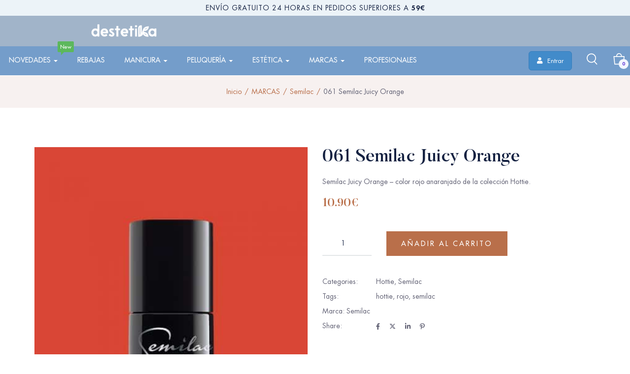

--- FILE ---
content_type: text/html; charset=UTF-8
request_url: https://www.destetika.es/producto/061-semilac-juicy-orange/
body_size: 47421
content:
<!DOCTYPE html>
<html lang="es" class="no-js">
<head><meta charset="UTF-8"><script>if(navigator.userAgent.match(/MSIE|Internet Explorer/i)||navigator.userAgent.match(/Trident\/7\..*?rv:11/i)){var href=document.location.href;if(!href.match(/[?&]nowprocket/)){if(href.indexOf("?")==-1){if(href.indexOf("#")==-1){document.location.href=href+"?nowprocket=1"}else{document.location.href=href.replace("#","?nowprocket=1#")}}else{if(href.indexOf("#")==-1){document.location.href=href+"&nowprocket=1"}else{document.location.href=href.replace("#","&nowprocket=1#")}}}}</script><script>(()=>{class RocketLazyLoadScripts{constructor(){this.v="2.0.3",this.userEvents=["keydown","keyup","mousedown","mouseup","mousemove","mouseover","mouseenter","mouseout","mouseleave","touchmove","touchstart","touchend","touchcancel","wheel","click","dblclick","input","visibilitychange"],this.attributeEvents=["onblur","onclick","oncontextmenu","ondblclick","onfocus","onmousedown","onmouseenter","onmouseleave","onmousemove","onmouseout","onmouseover","onmouseup","onmousewheel","onscroll","onsubmit"]}async t(){this.i(),this.o(),/iP(ad|hone)/.test(navigator.userAgent)&&this.h(),this.u(),this.l(this),this.m(),this.k(this),this.p(this),this._(),await Promise.all([this.R(),this.L()]),this.lastBreath=Date.now(),this.S(this),this.P(),this.D(),this.O(),this.M(),await this.C(this.delayedScripts.normal),await this.C(this.delayedScripts.defer),await this.C(this.delayedScripts.async),this.F("domReady"),await this.T(),await this.j(),await this.I(),this.F("windowLoad"),await this.A(),window.dispatchEvent(new Event("rocket-allScriptsLoaded")),this.everythingLoaded=!0,this.lastTouchEnd&&await new Promise((t=>setTimeout(t,500-Date.now()+this.lastTouchEnd))),this.H(),this.F("all"),this.U(),this.W()}i(){this.CSPIssue=sessionStorage.getItem("rocketCSPIssue"),document.addEventListener("securitypolicyviolation",(t=>{this.CSPIssue||"script-src-elem"!==t.violatedDirective||"data"!==t.blockedURI||(this.CSPIssue=!0,sessionStorage.setItem("rocketCSPIssue",!0))}),{isRocket:!0})}o(){window.addEventListener("pageshow",(t=>{this.persisted=t.persisted,this.realWindowLoadedFired=!0}),{isRocket:!0}),window.addEventListener("pagehide",(()=>{this.onFirstUserAction=null}),{isRocket:!0})}h(){let t;function e(e){t=e}window.addEventListener("touchstart",e,{isRocket:!0}),window.addEventListener("touchend",(function i(o){Math.abs(o.changedTouches[0].pageX-t.changedTouches[0].pageX)<10&&Math.abs(o.changedTouches[0].pageY-t.changedTouches[0].pageY)<10&&o.timeStamp-t.timeStamp<200&&(o.target.dispatchEvent(new PointerEvent("click",{target:o.target,bubbles:!0,cancelable:!0,detail:1})),event.preventDefault(),window.removeEventListener("touchstart",e,{isRocket:!0}),window.removeEventListener("touchend",i,{isRocket:!0}))}),{isRocket:!0})}q(t){this.userActionTriggered||("mousemove"!==t.type||this.firstMousemoveIgnored?"keyup"===t.type||"mouseover"===t.type||"mouseout"===t.type||(this.userActionTriggered=!0,this.onFirstUserAction&&this.onFirstUserAction()):this.firstMousemoveIgnored=!0),"click"===t.type&&t.preventDefault(),this.savedUserEvents.length>0&&(t.stopPropagation(),t.stopImmediatePropagation()),"touchstart"===this.lastEvent&&"touchend"===t.type&&(this.lastTouchEnd=Date.now()),"click"===t.type&&(this.lastTouchEnd=0),this.lastEvent=t.type,this.savedUserEvents.push(t)}u(){this.savedUserEvents=[],this.userEventHandler=this.q.bind(this),this.userEvents.forEach((t=>window.addEventListener(t,this.userEventHandler,{passive:!1,isRocket:!0})))}U(){this.userEvents.forEach((t=>window.removeEventListener(t,this.userEventHandler,{passive:!1,isRocket:!0}))),this.savedUserEvents.forEach((t=>{t.target.dispatchEvent(new window[t.constructor.name](t.type,t))}))}m(){this.eventsMutationObserver=new MutationObserver((t=>{const e="return false";for(const i of t){if("attributes"===i.type){const t=i.target.getAttribute(i.attributeName);t&&t!==e&&(i.target.setAttribute("data-rocket-"+i.attributeName,t),i.target["rocket"+i.attributeName]=new Function("event",t),i.target.setAttribute(i.attributeName,e))}"childList"===i.type&&i.addedNodes.forEach((t=>{if(t.nodeType===Node.ELEMENT_NODE)for(const i of t.attributes)this.attributeEvents.includes(i.name)&&i.value&&""!==i.value&&(t.setAttribute("data-rocket-"+i.name,i.value),t["rocket"+i.name]=new Function("event",i.value),t.setAttribute(i.name,e))}))}})),this.eventsMutationObserver.observe(document,{subtree:!0,childList:!0,attributeFilter:this.attributeEvents})}H(){this.eventsMutationObserver.disconnect(),this.attributeEvents.forEach((t=>{document.querySelectorAll("[data-rocket-"+t+"]").forEach((e=>{e.setAttribute(t,e.getAttribute("data-rocket-"+t)),e.removeAttribute("data-rocket-"+t)}))}))}k(t){Object.defineProperty(HTMLElement.prototype,"onclick",{get(){return this.rocketonclick||null},set(e){this.rocketonclick=e,this.setAttribute(t.everythingLoaded?"onclick":"data-rocket-onclick","this.rocketonclick(event)")}})}S(t){function e(e,i){let o=e[i];e[i]=null,Object.defineProperty(e,i,{get:()=>o,set(s){t.everythingLoaded?o=s:e["rocket"+i]=o=s}})}e(document,"onreadystatechange"),e(window,"onload"),e(window,"onpageshow");try{Object.defineProperty(document,"readyState",{get:()=>t.rocketReadyState,set(e){t.rocketReadyState=e},configurable:!0}),document.readyState="loading"}catch(t){console.log("WPRocket DJE readyState conflict, bypassing")}}l(t){this.originalAddEventListener=EventTarget.prototype.addEventListener,this.originalRemoveEventListener=EventTarget.prototype.removeEventListener,this.savedEventListeners=[],EventTarget.prototype.addEventListener=function(e,i,o){o&&o.isRocket||!t.B(e,this)&&!t.userEvents.includes(e)||t.B(e,this)&&!t.userActionTriggered||e.startsWith("rocket-")||t.everythingLoaded?t.originalAddEventListener.call(this,e,i,o):t.savedEventListeners.push({target:this,remove:!1,type:e,func:i,options:o})},EventTarget.prototype.removeEventListener=function(e,i,o){o&&o.isRocket||!t.B(e,this)&&!t.userEvents.includes(e)||t.B(e,this)&&!t.userActionTriggered||e.startsWith("rocket-")||t.everythingLoaded?t.originalRemoveEventListener.call(this,e,i,o):t.savedEventListeners.push({target:this,remove:!0,type:e,func:i,options:o})}}F(t){"all"===t&&(EventTarget.prototype.addEventListener=this.originalAddEventListener,EventTarget.prototype.removeEventListener=this.originalRemoveEventListener),this.savedEventListeners=this.savedEventListeners.filter((e=>{let i=e.type,o=e.target||window;return"domReady"===t&&"DOMContentLoaded"!==i&&"readystatechange"!==i||("windowLoad"===t&&"load"!==i&&"readystatechange"!==i&&"pageshow"!==i||(this.B(i,o)&&(i="rocket-"+i),e.remove?o.removeEventListener(i,e.func,e.options):o.addEventListener(i,e.func,e.options),!1))}))}p(t){let e;function i(e){return t.everythingLoaded?e:e.split(" ").map((t=>"load"===t||t.startsWith("load.")?"rocket-jquery-load":t)).join(" ")}function o(o){function s(e){const s=o.fn[e];o.fn[e]=o.fn.init.prototype[e]=function(){return this[0]===window&&t.userActionTriggered&&("string"==typeof arguments[0]||arguments[0]instanceof String?arguments[0]=i(arguments[0]):"object"==typeof arguments[0]&&Object.keys(arguments[0]).forEach((t=>{const e=arguments[0][t];delete arguments[0][t],arguments[0][i(t)]=e}))),s.apply(this,arguments),this}}if(o&&o.fn&&!t.allJQueries.includes(o)){const e={DOMContentLoaded:[],"rocket-DOMContentLoaded":[]};for(const t in e)document.addEventListener(t,(()=>{e[t].forEach((t=>t()))}),{isRocket:!0});o.fn.ready=o.fn.init.prototype.ready=function(i){function s(){parseInt(o.fn.jquery)>2?setTimeout((()=>i.bind(document)(o))):i.bind(document)(o)}return t.realDomReadyFired?!t.userActionTriggered||t.fauxDomReadyFired?s():e["rocket-DOMContentLoaded"].push(s):e.DOMContentLoaded.push(s),o([])},s("on"),s("one"),s("off"),t.allJQueries.push(o)}e=o}t.allJQueries=[],o(window.jQuery),Object.defineProperty(window,"jQuery",{get:()=>e,set(t){o(t)}})}P(){const t=new Map;document.write=document.writeln=function(e){const i=document.currentScript,o=document.createRange(),s=i.parentElement;let n=t.get(i);void 0===n&&(n=i.nextSibling,t.set(i,n));const c=document.createDocumentFragment();o.setStart(c,0),c.appendChild(o.createContextualFragment(e)),s.insertBefore(c,n)}}async R(){return new Promise((t=>{this.userActionTriggered?t():this.onFirstUserAction=t}))}async L(){return new Promise((t=>{document.addEventListener("DOMContentLoaded",(()=>{this.realDomReadyFired=!0,t()}),{isRocket:!0})}))}async I(){return this.realWindowLoadedFired?Promise.resolve():new Promise((t=>{window.addEventListener("load",t,{isRocket:!0})}))}M(){this.pendingScripts=[];this.scriptsMutationObserver=new MutationObserver((t=>{for(const e of t)e.addedNodes.forEach((t=>{"SCRIPT"!==t.tagName||t.noModule||t.isWPRocket||this.pendingScripts.push({script:t,promise:new Promise((e=>{const i=()=>{const i=this.pendingScripts.findIndex((e=>e.script===t));i>=0&&this.pendingScripts.splice(i,1),e()};t.addEventListener("load",i,{isRocket:!0}),t.addEventListener("error",i,{isRocket:!0}),setTimeout(i,1e3)}))})}))})),this.scriptsMutationObserver.observe(document,{childList:!0,subtree:!0})}async j(){await this.J(),this.pendingScripts.length?(await this.pendingScripts[0].promise,await this.j()):this.scriptsMutationObserver.disconnect()}D(){this.delayedScripts={normal:[],async:[],defer:[]},document.querySelectorAll("script[type$=rocketlazyloadscript]").forEach((t=>{t.hasAttribute("data-rocket-src")?t.hasAttribute("async")&&!1!==t.async?this.delayedScripts.async.push(t):t.hasAttribute("defer")&&!1!==t.defer||"module"===t.getAttribute("data-rocket-type")?this.delayedScripts.defer.push(t):this.delayedScripts.normal.push(t):this.delayedScripts.normal.push(t)}))}async _(){await this.L();let t=[];document.querySelectorAll("script[type$=rocketlazyloadscript][data-rocket-src]").forEach((e=>{let i=e.getAttribute("data-rocket-src");if(i&&!i.startsWith("data:")){i.startsWith("//")&&(i=location.protocol+i);try{const o=new URL(i).origin;o!==location.origin&&t.push({src:o,crossOrigin:e.crossOrigin||"module"===e.getAttribute("data-rocket-type")})}catch(t){}}})),t=[...new Map(t.map((t=>[JSON.stringify(t),t]))).values()],this.N(t,"preconnect")}async $(t){if(await this.G(),!0!==t.noModule||!("noModule"in HTMLScriptElement.prototype))return new Promise((e=>{let i;function o(){(i||t).setAttribute("data-rocket-status","executed"),e()}try{if(navigator.userAgent.includes("Firefox/")||""===navigator.vendor||this.CSPIssue)i=document.createElement("script"),[...t.attributes].forEach((t=>{let e=t.nodeName;"type"!==e&&("data-rocket-type"===e&&(e="type"),"data-rocket-src"===e&&(e="src"),i.setAttribute(e,t.nodeValue))})),t.text&&(i.text=t.text),t.nonce&&(i.nonce=t.nonce),i.hasAttribute("src")?(i.addEventListener("load",o,{isRocket:!0}),i.addEventListener("error",(()=>{i.setAttribute("data-rocket-status","failed-network"),e()}),{isRocket:!0}),setTimeout((()=>{i.isConnected||e()}),1)):(i.text=t.text,o()),i.isWPRocket=!0,t.parentNode.replaceChild(i,t);else{const i=t.getAttribute("data-rocket-type"),s=t.getAttribute("data-rocket-src");i?(t.type=i,t.removeAttribute("data-rocket-type")):t.removeAttribute("type"),t.addEventListener("load",o,{isRocket:!0}),t.addEventListener("error",(i=>{this.CSPIssue&&i.target.src.startsWith("data:")?(console.log("WPRocket: CSP fallback activated"),t.removeAttribute("src"),this.$(t).then(e)):(t.setAttribute("data-rocket-status","failed-network"),e())}),{isRocket:!0}),s?(t.fetchPriority="high",t.removeAttribute("data-rocket-src"),t.src=s):t.src="data:text/javascript;base64,"+window.btoa(unescape(encodeURIComponent(t.text)))}}catch(i){t.setAttribute("data-rocket-status","failed-transform"),e()}}));t.setAttribute("data-rocket-status","skipped")}async C(t){const e=t.shift();return e?(e.isConnected&&await this.$(e),this.C(t)):Promise.resolve()}O(){this.N([...this.delayedScripts.normal,...this.delayedScripts.defer,...this.delayedScripts.async],"preload")}N(t,e){this.trash=this.trash||[];let i=!0;var o=document.createDocumentFragment();t.forEach((t=>{const s=t.getAttribute&&t.getAttribute("data-rocket-src")||t.src;if(s&&!s.startsWith("data:")){const n=document.createElement("link");n.href=s,n.rel=e,"preconnect"!==e&&(n.as="script",n.fetchPriority=i?"high":"low"),t.getAttribute&&"module"===t.getAttribute("data-rocket-type")&&(n.crossOrigin=!0),t.crossOrigin&&(n.crossOrigin=t.crossOrigin),t.integrity&&(n.integrity=t.integrity),t.nonce&&(n.nonce=t.nonce),o.appendChild(n),this.trash.push(n),i=!1}})),document.head.appendChild(o)}W(){this.trash.forEach((t=>t.remove()))}async T(){try{document.readyState="interactive"}catch(t){}this.fauxDomReadyFired=!0;try{await this.G(),document.dispatchEvent(new Event("rocket-readystatechange")),await this.G(),document.rocketonreadystatechange&&document.rocketonreadystatechange(),await this.G(),document.dispatchEvent(new Event("rocket-DOMContentLoaded")),await this.G(),window.dispatchEvent(new Event("rocket-DOMContentLoaded"))}catch(t){console.error(t)}}async A(){try{document.readyState="complete"}catch(t){}try{await this.G(),document.dispatchEvent(new Event("rocket-readystatechange")),await this.G(),document.rocketonreadystatechange&&document.rocketonreadystatechange(),await this.G(),window.dispatchEvent(new Event("rocket-load")),await this.G(),window.rocketonload&&window.rocketonload(),await this.G(),this.allJQueries.forEach((t=>t(window).trigger("rocket-jquery-load"))),await this.G();const t=new Event("rocket-pageshow");t.persisted=this.persisted,window.dispatchEvent(t),await this.G(),window.rocketonpageshow&&window.rocketonpageshow({persisted:this.persisted})}catch(t){console.error(t)}}async G(){Date.now()-this.lastBreath>45&&(await this.J(),this.lastBreath=Date.now())}async J(){return document.hidden?new Promise((t=>setTimeout(t))):new Promise((t=>requestAnimationFrame(t)))}B(t,e){return e===document&&"readystatechange"===t||(e===document&&"DOMContentLoaded"===t||(e===window&&"DOMContentLoaded"===t||(e===window&&"load"===t||e===window&&"pageshow"===t)))}static run(){(new RocketLazyLoadScripts).t()}}RocketLazyLoadScripts.run()})();</script>
	
	<meta name="viewport" content="width=device-width">
	<link rel="profile" href="//gmpg.org/xfn/11">

	<script type="rocketlazyloadscript" data-rocket-type="text/javascript">
/* <![CDATA[ */
var theplus_ajax_url = "https://www.destetika.es/wp-admin/admin-ajax.php";
		var theplus_ajax_post_url = "https://www.destetika.es/wp-admin/admin-post.php";
		var theplus_nonce = "0277f8235d";
/* ]]> */
</script>
<meta name='robots' content='index, follow, max-image-preview:large, max-snippet:-1, max-video-preview:-1' />
<script type="rocketlazyloadscript" data-minify="1" id="cookieyes" data-rocket-type="text/javascript" data-rocket-src="https://www.destetika.es/wp-content/cache/min/1/client_data/8940edd778e18609626b104c/script.js?ver=1768401104" data-rocket-defer defer></script>
	<!-- This site is optimized with the Yoast SEO Premium plugin v25.6 (Yoast SEO v26.8) - https://yoast.com/product/yoast-seo-premium-wordpress/ -->
	<title>061 Semilac Juicy Orange - destetika</title>
	<meta name="description" content="Semilac Juicy Orange - color rojo anaranjado de la colección Hottie." />
	<link rel="canonical" href="https://www.destetika.es/producto/061-semilac-juicy-orange/" />
	<meta property="og:locale" content="es_ES" />
	<meta property="og:type" content="product" />
	<meta property="og:title" content="061 Semilac Juicy Orange" />
	<meta property="og:description" content="Semilac Juicy Orange - color rojo anaranjado de la colección Hottie." />
	<meta property="og:url" content="https://www.destetika.es/producto/061-semilac-juicy-orange/" />
	<meta property="og:site_name" content="destetika" />
	<meta property="article:modified_time" content="2025-03-10T11:48:30+00:00" />
	<meta property="og:image" content="https://www.destetika.es/wp-content/uploads/2022/03/061-.jpg" />
	<meta property="og:image:width" content="441" />
	<meta property="og:image:height" content="560" />
	<meta property="og:image:type" content="image/jpeg" /><meta property="og:image" content="https://www.destetika.es/wp-content/uploads/2022/03/061_A.jpg" />
	<meta property="og:image:width" content="560" />
	<meta property="og:image:height" content="560" />
	<meta property="og:image:type" content="image/jpeg" />
	<meta name="twitter:card" content="summary_large_image" />
	<meta name="twitter:label1" content="Precio" />
	<meta name="twitter:data1" content="10.90&euro;" />
	<meta name="twitter:label2" content="Disponibilidad" />
	<meta name="twitter:data2" content="Disponible" />
	<script type="application/ld+json" class="yoast-schema-graph">{"@context":"https://schema.org","@graph":[{"@type":["WebPage","ItemPage"],"@id":"https://www.destetika.es/producto/061-semilac-juicy-orange/","url":"https://www.destetika.es/producto/061-semilac-juicy-orange/","name":"061 Semilac Juicy Orange - destetika","isPartOf":{"@id":"https://www.destetika.es/#website"},"primaryImageOfPage":{"@id":"https://www.destetika.es/producto/061-semilac-juicy-orange/#primaryimage"},"image":{"@id":"https://www.destetika.es/producto/061-semilac-juicy-orange/#primaryimage"},"thumbnailUrl":"https://www.destetika.es/wp-content/uploads/2022/03/061-.jpg","breadcrumb":{"@id":"https://www.destetika.es/producto/061-semilac-juicy-orange/#breadcrumb"},"inLanguage":"es","potentialAction":{"@type":"BuyAction","target":"https://www.destetika.es/producto/061-semilac-juicy-orange/"}},{"@type":"ImageObject","inLanguage":"es","@id":"https://www.destetika.es/producto/061-semilac-juicy-orange/#primaryimage","url":"https://www.destetika.es/wp-content/uploads/2022/03/061-.jpg","contentUrl":"https://www.destetika.es/wp-content/uploads/2022/03/061-.jpg","width":441,"height":560},{"@type":"BreadcrumbList","@id":"https://www.destetika.es/producto/061-semilac-juicy-orange/#breadcrumb","itemListElement":[{"@type":"ListItem","position":1,"name":"Portada","item":"https://www.destetika.es/"},{"@type":"ListItem","position":2,"name":"Tienda","item":"https://www.destetika.es/tienda/"},{"@type":"ListItem","position":3,"name":"061 Semilac Juicy Orange"}]},{"@type":"WebSite","@id":"https://www.destetika.es/#website","url":"https://www.destetika.es/","name":"destetika","description":"Artículos de belleza profesional","publisher":{"@id":"https://www.destetika.es/#organization"},"potentialAction":[{"@type":"SearchAction","target":{"@type":"EntryPoint","urlTemplate":"https://www.destetika.es/?s={search_term_string}"},"query-input":{"@type":"PropertyValueSpecification","valueRequired":true,"valueName":"search_term_string"}}],"inLanguage":"es"},{"@type":"Organization","@id":"https://www.destetika.es/#organization","name":"destetika","url":"https://www.destetika.es/","logo":{"@type":"ImageObject","inLanguage":"es","@id":"https://www.destetika.es/#/schema/logo/image/","url":"https://www.destetika.es/wp-content/uploads/2024/08/destetika-logo.png","contentUrl":"https://www.destetika.es/wp-content/uploads/2024/08/destetika-logo.png","width":818,"height":340,"caption":"destetika"},"image":{"@id":"https://www.destetika.es/#/schema/logo/image/"},"sameAs":["https://www.facebook.com/destetika/","https://www.instagram.com/destetika.es/"]}]}</script>
	<meta property="product:price:amount" content="10.90" />
	<meta property="product:price:currency" content="EUR" />
	<meta property="og:availability" content="instock" />
	<meta property="product:availability" content="instock" />
	<meta property="product:condition" content="new" />
	<!-- / Yoast SEO Premium plugin. -->


<link rel='dns-prefetch' href='//www.google.com' />
<link rel='dns-prefetch' href='//cdn.scalapay.com' />
<link rel='dns-prefetch' href='//www.googletagmanager.com' />

<link rel="alternate" type="application/rss+xml" title="destetika &raquo; Feed" href="https://www.destetika.es/feed/" />
<link rel="alternate" type="application/rss+xml" title="destetika &raquo; Feed de los comentarios" href="https://www.destetika.es/comments/feed/" />
<link rel="alternate" title="oEmbed (JSON)" type="application/json+oembed" href="https://www.destetika.es/wp-json/oembed/1.0/embed?url=https%3A%2F%2Fwww.destetika.es%2Fproducto%2F061-semilac-juicy-orange%2F" />
<link rel="alternate" title="oEmbed (XML)" type="text/xml+oembed" href="https://www.destetika.es/wp-json/oembed/1.0/embed?url=https%3A%2F%2Fwww.destetika.es%2Fproducto%2F061-semilac-juicy-orange%2F&#038;format=xml" />
<style id='wp-img-auto-sizes-contain-inline-css' type='text/css'>
img:is([sizes=auto i],[sizes^="auto," i]){contain-intrinsic-size:3000px 1500px}
/*# sourceURL=wp-img-auto-sizes-contain-inline-css */
</style>
<link data-minify="1" rel='stylesheet' id='woocommerce-smart-coupons-available-coupons-block-css' href='https://www.destetika.es/wp-content/cache/min/1/wp-content/plugins/woocommerce-smart-coupons/blocks/build/style-woocommerce-smart-coupons-available-coupons-block.css?ver=1768991219' type='text/css' media='all' />
<link rel='stylesheet' id='wp-components-css' href='https://www.destetika.es/wp-includes/css/dist/components/style.min.css?ver=6.9' type='text/css' media='all' />
<link data-minify="1" rel='stylesheet' id='woocommerce-smart-coupons-send-coupon-form-block-css' href='https://www.destetika.es/wp-content/cache/min/1/wp-content/plugins/woocommerce-smart-coupons/blocks/build/style-woocommerce-smart-coupons-send-coupon-form-block.css?ver=1768991219' type='text/css' media='all' />
<link data-minify="1" rel='stylesheet' id='woocommerce-smart-coupons-action-tab-frontend-css' href='https://www.destetika.es/wp-content/cache/min/1/wp-content/plugins/woocommerce-smart-coupons/blocks/build/style-woocommerce-smart-coupons-action-tab-frontend.css?ver=1768991219' type='text/css' media='all' />
<style id='wp-emoji-styles-inline-css' type='text/css'>

	img.wp-smiley, img.emoji {
		display: inline !important;
		border: none !important;
		box-shadow: none !important;
		height: 1em !important;
		width: 1em !important;
		margin: 0 0.07em !important;
		vertical-align: -0.1em !important;
		background: none !important;
		padding: 0 !important;
	}
/*# sourceURL=wp-emoji-styles-inline-css */
</style>
<link rel='stylesheet' id='wp-block-library-css' href='https://www.destetika.es/wp-includes/css/dist/block-library/style.min.css?ver=6.9' type='text/css' media='all' />
<style id='wp-block-library-theme-inline-css' type='text/css'>
.wp-block-audio :where(figcaption){color:#555;font-size:13px;text-align:center}.is-dark-theme .wp-block-audio :where(figcaption){color:#ffffffa6}.wp-block-audio{margin:0 0 1em}.wp-block-code{border:1px solid #ccc;border-radius:4px;font-family:Menlo,Consolas,monaco,monospace;padding:.8em 1em}.wp-block-embed :where(figcaption){color:#555;font-size:13px;text-align:center}.is-dark-theme .wp-block-embed :where(figcaption){color:#ffffffa6}.wp-block-embed{margin:0 0 1em}.blocks-gallery-caption{color:#555;font-size:13px;text-align:center}.is-dark-theme .blocks-gallery-caption{color:#ffffffa6}:root :where(.wp-block-image figcaption){color:#555;font-size:13px;text-align:center}.is-dark-theme :root :where(.wp-block-image figcaption){color:#ffffffa6}.wp-block-image{margin:0 0 1em}.wp-block-pullquote{border-bottom:4px solid;border-top:4px solid;color:currentColor;margin-bottom:1.75em}.wp-block-pullquote :where(cite),.wp-block-pullquote :where(footer),.wp-block-pullquote__citation{color:currentColor;font-size:.8125em;font-style:normal;text-transform:uppercase}.wp-block-quote{border-left:.25em solid;margin:0 0 1.75em;padding-left:1em}.wp-block-quote cite,.wp-block-quote footer{color:currentColor;font-size:.8125em;font-style:normal;position:relative}.wp-block-quote:where(.has-text-align-right){border-left:none;border-right:.25em solid;padding-left:0;padding-right:1em}.wp-block-quote:where(.has-text-align-center){border:none;padding-left:0}.wp-block-quote.is-large,.wp-block-quote.is-style-large,.wp-block-quote:where(.is-style-plain){border:none}.wp-block-search .wp-block-search__label{font-weight:700}.wp-block-search__button{border:1px solid #ccc;padding:.375em .625em}:where(.wp-block-group.has-background){padding:1.25em 2.375em}.wp-block-separator.has-css-opacity{opacity:.4}.wp-block-separator{border:none;border-bottom:2px solid;margin-left:auto;margin-right:auto}.wp-block-separator.has-alpha-channel-opacity{opacity:1}.wp-block-separator:not(.is-style-wide):not(.is-style-dots){width:100px}.wp-block-separator.has-background:not(.is-style-dots){border-bottom:none;height:1px}.wp-block-separator.has-background:not(.is-style-wide):not(.is-style-dots){height:2px}.wp-block-table{margin:0 0 1em}.wp-block-table td,.wp-block-table th{word-break:normal}.wp-block-table :where(figcaption){color:#555;font-size:13px;text-align:center}.is-dark-theme .wp-block-table :where(figcaption){color:#ffffffa6}.wp-block-video :where(figcaption){color:#555;font-size:13px;text-align:center}.is-dark-theme .wp-block-video :where(figcaption){color:#ffffffa6}.wp-block-video{margin:0 0 1em}:root :where(.wp-block-template-part.has-background){margin-bottom:0;margin-top:0;padding:1.25em 2.375em}
/*# sourceURL=/wp-includes/css/dist/block-library/theme.min.css */
</style>
<style id='classic-theme-styles-inline-css' type='text/css'>
/*! This file is auto-generated */
.wp-block-button__link{color:#fff;background-color:#32373c;border-radius:9999px;box-shadow:none;text-decoration:none;padding:calc(.667em + 2px) calc(1.333em + 2px);font-size:1.125em}.wp-block-file__button{background:#32373c;color:#fff;text-decoration:none}
/*# sourceURL=/wp-includes/css/classic-themes.min.css */
</style>
<style id='global-styles-inline-css' type='text/css'>
:root{--wp--preset--aspect-ratio--square: 1;--wp--preset--aspect-ratio--4-3: 4/3;--wp--preset--aspect-ratio--3-4: 3/4;--wp--preset--aspect-ratio--3-2: 3/2;--wp--preset--aspect-ratio--2-3: 2/3;--wp--preset--aspect-ratio--16-9: 16/9;--wp--preset--aspect-ratio--9-16: 9/16;--wp--preset--color--black: #000000;--wp--preset--color--cyan-bluish-gray: #abb8c3;--wp--preset--color--white: #ffffff;--wp--preset--color--pale-pink: #f78da7;--wp--preset--color--vivid-red: #cf2e2e;--wp--preset--color--luminous-vivid-orange: #ff6900;--wp--preset--color--luminous-vivid-amber: #fcb900;--wp--preset--color--light-green-cyan: #7bdcb5;--wp--preset--color--vivid-green-cyan: #00d084;--wp--preset--color--pale-cyan-blue: #8ed1fc;--wp--preset--color--vivid-cyan-blue: #0693e3;--wp--preset--color--vivid-purple: #9b51e0;--wp--preset--gradient--vivid-cyan-blue-to-vivid-purple: linear-gradient(135deg,rgb(6,147,227) 0%,rgb(155,81,224) 100%);--wp--preset--gradient--light-green-cyan-to-vivid-green-cyan: linear-gradient(135deg,rgb(122,220,180) 0%,rgb(0,208,130) 100%);--wp--preset--gradient--luminous-vivid-amber-to-luminous-vivid-orange: linear-gradient(135deg,rgb(252,185,0) 0%,rgb(255,105,0) 100%);--wp--preset--gradient--luminous-vivid-orange-to-vivid-red: linear-gradient(135deg,rgb(255,105,0) 0%,rgb(207,46,46) 100%);--wp--preset--gradient--very-light-gray-to-cyan-bluish-gray: linear-gradient(135deg,rgb(238,238,238) 0%,rgb(169,184,195) 100%);--wp--preset--gradient--cool-to-warm-spectrum: linear-gradient(135deg,rgb(74,234,220) 0%,rgb(151,120,209) 20%,rgb(207,42,186) 40%,rgb(238,44,130) 60%,rgb(251,105,98) 80%,rgb(254,248,76) 100%);--wp--preset--gradient--blush-light-purple: linear-gradient(135deg,rgb(255,206,236) 0%,rgb(152,150,240) 100%);--wp--preset--gradient--blush-bordeaux: linear-gradient(135deg,rgb(254,205,165) 0%,rgb(254,45,45) 50%,rgb(107,0,62) 100%);--wp--preset--gradient--luminous-dusk: linear-gradient(135deg,rgb(255,203,112) 0%,rgb(199,81,192) 50%,rgb(65,88,208) 100%);--wp--preset--gradient--pale-ocean: linear-gradient(135deg,rgb(255,245,203) 0%,rgb(182,227,212) 50%,rgb(51,167,181) 100%);--wp--preset--gradient--electric-grass: linear-gradient(135deg,rgb(202,248,128) 0%,rgb(113,206,126) 100%);--wp--preset--gradient--midnight: linear-gradient(135deg,rgb(2,3,129) 0%,rgb(40,116,252) 100%);--wp--preset--font-size--small: 13px;--wp--preset--font-size--medium: 20px;--wp--preset--font-size--large: 36px;--wp--preset--font-size--x-large: 42px;--wp--preset--spacing--20: 0.44rem;--wp--preset--spacing--30: 0.67rem;--wp--preset--spacing--40: 1rem;--wp--preset--spacing--50: 1.5rem;--wp--preset--spacing--60: 2.25rem;--wp--preset--spacing--70: 3.38rem;--wp--preset--spacing--80: 5.06rem;--wp--preset--shadow--natural: 6px 6px 9px rgba(0, 0, 0, 0.2);--wp--preset--shadow--deep: 12px 12px 50px rgba(0, 0, 0, 0.4);--wp--preset--shadow--sharp: 6px 6px 0px rgba(0, 0, 0, 0.2);--wp--preset--shadow--outlined: 6px 6px 0px -3px rgb(255, 255, 255), 6px 6px rgb(0, 0, 0);--wp--preset--shadow--crisp: 6px 6px 0px rgb(0, 0, 0);}:where(.is-layout-flex){gap: 0.5em;}:where(.is-layout-grid){gap: 0.5em;}body .is-layout-flex{display: flex;}.is-layout-flex{flex-wrap: wrap;align-items: center;}.is-layout-flex > :is(*, div){margin: 0;}body .is-layout-grid{display: grid;}.is-layout-grid > :is(*, div){margin: 0;}:where(.wp-block-columns.is-layout-flex){gap: 2em;}:where(.wp-block-columns.is-layout-grid){gap: 2em;}:where(.wp-block-post-template.is-layout-flex){gap: 1.25em;}:where(.wp-block-post-template.is-layout-grid){gap: 1.25em;}.has-black-color{color: var(--wp--preset--color--black) !important;}.has-cyan-bluish-gray-color{color: var(--wp--preset--color--cyan-bluish-gray) !important;}.has-white-color{color: var(--wp--preset--color--white) !important;}.has-pale-pink-color{color: var(--wp--preset--color--pale-pink) !important;}.has-vivid-red-color{color: var(--wp--preset--color--vivid-red) !important;}.has-luminous-vivid-orange-color{color: var(--wp--preset--color--luminous-vivid-orange) !important;}.has-luminous-vivid-amber-color{color: var(--wp--preset--color--luminous-vivid-amber) !important;}.has-light-green-cyan-color{color: var(--wp--preset--color--light-green-cyan) !important;}.has-vivid-green-cyan-color{color: var(--wp--preset--color--vivid-green-cyan) !important;}.has-pale-cyan-blue-color{color: var(--wp--preset--color--pale-cyan-blue) !important;}.has-vivid-cyan-blue-color{color: var(--wp--preset--color--vivid-cyan-blue) !important;}.has-vivid-purple-color{color: var(--wp--preset--color--vivid-purple) !important;}.has-black-background-color{background-color: var(--wp--preset--color--black) !important;}.has-cyan-bluish-gray-background-color{background-color: var(--wp--preset--color--cyan-bluish-gray) !important;}.has-white-background-color{background-color: var(--wp--preset--color--white) !important;}.has-pale-pink-background-color{background-color: var(--wp--preset--color--pale-pink) !important;}.has-vivid-red-background-color{background-color: var(--wp--preset--color--vivid-red) !important;}.has-luminous-vivid-orange-background-color{background-color: var(--wp--preset--color--luminous-vivid-orange) !important;}.has-luminous-vivid-amber-background-color{background-color: var(--wp--preset--color--luminous-vivid-amber) !important;}.has-light-green-cyan-background-color{background-color: var(--wp--preset--color--light-green-cyan) !important;}.has-vivid-green-cyan-background-color{background-color: var(--wp--preset--color--vivid-green-cyan) !important;}.has-pale-cyan-blue-background-color{background-color: var(--wp--preset--color--pale-cyan-blue) !important;}.has-vivid-cyan-blue-background-color{background-color: var(--wp--preset--color--vivid-cyan-blue) !important;}.has-vivid-purple-background-color{background-color: var(--wp--preset--color--vivid-purple) !important;}.has-black-border-color{border-color: var(--wp--preset--color--black) !important;}.has-cyan-bluish-gray-border-color{border-color: var(--wp--preset--color--cyan-bluish-gray) !important;}.has-white-border-color{border-color: var(--wp--preset--color--white) !important;}.has-pale-pink-border-color{border-color: var(--wp--preset--color--pale-pink) !important;}.has-vivid-red-border-color{border-color: var(--wp--preset--color--vivid-red) !important;}.has-luminous-vivid-orange-border-color{border-color: var(--wp--preset--color--luminous-vivid-orange) !important;}.has-luminous-vivid-amber-border-color{border-color: var(--wp--preset--color--luminous-vivid-amber) !important;}.has-light-green-cyan-border-color{border-color: var(--wp--preset--color--light-green-cyan) !important;}.has-vivid-green-cyan-border-color{border-color: var(--wp--preset--color--vivid-green-cyan) !important;}.has-pale-cyan-blue-border-color{border-color: var(--wp--preset--color--pale-cyan-blue) !important;}.has-vivid-cyan-blue-border-color{border-color: var(--wp--preset--color--vivid-cyan-blue) !important;}.has-vivid-purple-border-color{border-color: var(--wp--preset--color--vivid-purple) !important;}.has-vivid-cyan-blue-to-vivid-purple-gradient-background{background: var(--wp--preset--gradient--vivid-cyan-blue-to-vivid-purple) !important;}.has-light-green-cyan-to-vivid-green-cyan-gradient-background{background: var(--wp--preset--gradient--light-green-cyan-to-vivid-green-cyan) !important;}.has-luminous-vivid-amber-to-luminous-vivid-orange-gradient-background{background: var(--wp--preset--gradient--luminous-vivid-amber-to-luminous-vivid-orange) !important;}.has-luminous-vivid-orange-to-vivid-red-gradient-background{background: var(--wp--preset--gradient--luminous-vivid-orange-to-vivid-red) !important;}.has-very-light-gray-to-cyan-bluish-gray-gradient-background{background: var(--wp--preset--gradient--very-light-gray-to-cyan-bluish-gray) !important;}.has-cool-to-warm-spectrum-gradient-background{background: var(--wp--preset--gradient--cool-to-warm-spectrum) !important;}.has-blush-light-purple-gradient-background{background: var(--wp--preset--gradient--blush-light-purple) !important;}.has-blush-bordeaux-gradient-background{background: var(--wp--preset--gradient--blush-bordeaux) !important;}.has-luminous-dusk-gradient-background{background: var(--wp--preset--gradient--luminous-dusk) !important;}.has-pale-ocean-gradient-background{background: var(--wp--preset--gradient--pale-ocean) !important;}.has-electric-grass-gradient-background{background: var(--wp--preset--gradient--electric-grass) !important;}.has-midnight-gradient-background{background: var(--wp--preset--gradient--midnight) !important;}.has-small-font-size{font-size: var(--wp--preset--font-size--small) !important;}.has-medium-font-size{font-size: var(--wp--preset--font-size--medium) !important;}.has-large-font-size{font-size: var(--wp--preset--font-size--large) !important;}.has-x-large-font-size{font-size: var(--wp--preset--font-size--x-large) !important;}
:where(.wp-block-post-template.is-layout-flex){gap: 1.25em;}:where(.wp-block-post-template.is-layout-grid){gap: 1.25em;}
:where(.wp-block-term-template.is-layout-flex){gap: 1.25em;}:where(.wp-block-term-template.is-layout-grid){gap: 1.25em;}
:where(.wp-block-columns.is-layout-flex){gap: 2em;}:where(.wp-block-columns.is-layout-grid){gap: 2em;}
:root :where(.wp-block-pullquote){font-size: 1.5em;line-height: 1.6;}
/*# sourceURL=global-styles-inline-css */
</style>
<link data-minify="1" rel='stylesheet' id='wpa-css-css' href='https://www.destetika.es/wp-content/cache/min/1/wp-content/plugins/honeypot/includes/css/wpa.css?ver=1768991219' type='text/css' media='all' />
<link rel='stylesheet' id='photoswipe-css' href='https://www.destetika.es/wp-content/cache/background-css/1/www.destetika.es/wp-content/plugins/woocommerce/assets/css/photoswipe/photoswipe.min.css?ver=10.4.3&wpr_t=1769094626' type='text/css' media='all' />
<link rel='stylesheet' id='photoswipe-default-skin-css' href='https://www.destetika.es/wp-content/cache/background-css/1/www.destetika.es/wp-content/plugins/woocommerce/assets/css/photoswipe/default-skin/default-skin.min.css?ver=10.4.3&wpr_t=1769094626' type='text/css' media='all' />
<link data-minify="1" rel='stylesheet' id='woocommerce-layout-css' href='https://www.destetika.es/wp-content/cache/min/1/wp-content/plugins/woocommerce/assets/css/woocommerce-layout.css?ver=1768991219' type='text/css' media='all' />
<link data-minify="1" rel='stylesheet' id='woocommerce-general-css' href='https://www.destetika.es/wp-content/cache/background-css/1/www.destetika.es/wp-content/cache/min/1/wp-content/plugins/woocommerce/assets/css/woocommerce.css?ver=1768991219&wpr_t=1769094626' type='text/css' media='all' />
<style id='woocommerce-inline-inline-css' type='text/css'>
.woocommerce form .form-row .required { visibility: visible; }
.woocommerce form .form-row .required { visibility: visible; }
/*# sourceURL=woocommerce-inline-inline-css */
</style>
<link data-minify="1" rel='stylesheet' id='select2-css' href='https://www.destetika.es/wp-content/cache/min/1/wp-content/plugins/woocommerce/assets/css/select2.css?ver=1768991219' type='text/css' media='all' />
<link data-minify="1" rel='stylesheet' id='b2bking_main_style-css' href='https://www.destetika.es/wp-content/cache/min/1/wp-content/plugins/b2bking/includes/assets/css/style.min.css?ver=1768991219' type='text/css' media='all' />
<link rel='stylesheet' id='theplus-plus-extra-adv-plus-extra-adv-css' href='//www.destetika.es/wp-content/plugins/the-plus-addons-for-elementor-page-builder/assets/css/main/plus-extra-adv/plus-extra-adv.min.css?ver=1763321558' type='text/css' media='all' />
<link rel='stylesheet' id='theplus-plus-wp-login-register-wp-login-register-css' href='https://www.destetika.es/wp-content/cache/background-css/1/www.destetika.es/wp-content/plugins/theplus_elementor_addon/assets/css/main/wp-login-register/plus-wp-login-register.min.css?ver=1763321558&wpr_t=1769094626' type='text/css' media='all' />
<link data-minify="1" rel='stylesheet' id='brands-styles-css' href='https://www.destetika.es/wp-content/cache/min/1/wp-content/plugins/woocommerce/assets/css/brands.css?ver=1768991219' type='text/css' media='all' />
<link data-minify="1" rel='stylesheet' id='scalapay_custom_style-css' href='https://www.destetika.es/wp-content/cache/min/1/wp-content/plugins/scalapay-payment-gateway-for-woocommerce/assets/css/scalapay.css?ver=1768991219' type='text/css' media='all' />
<link data-minify="1" rel='stylesheet' id='plus-woo-swatches-front-css-css' href='https://www.destetika.es/wp-content/cache/min/1/wp-content/plugins/theplus_elementor_addon/assets/css/main/woo-swatches/woo-swatches-front.css?ver=1768991219' type='text/css' media='all' />
<link data-minify="1" rel='stylesheet' id='tawcvs-frontend-css' href='https://www.destetika.es/wp-content/cache/min/1/wp-content/plugins/variation-swatches-for-woocommerce/assets/css/frontend.css?ver=1768991219' type='text/css' media='all' />
<link data-minify="1" rel='stylesheet' id='august-webfont-css' href='https://www.destetika.es/wp-content/cache/min/1/wp-content/themes/august/css/webfonts.css?ver=1768991219' type='text/css' media='all' />
<link data-minify="1" rel='stylesheet' id='all-awesome-css' href='https://www.destetika.es/wp-content/cache/min/1/wp-content/themes/august/css/all-awesome.css?ver=1768991219' type='text/css' media='all' />
<link data-minify="1" rel='stylesheet' id='icomoonc-css' href='https://www.destetika.es/wp-content/cache/min/1/wp-content/themes/august/css/icomoonc.css?ver=1768991219' type='text/css' media='all' />
<link data-minify="1" rel='stylesheet' id='font-themify-css' href='https://www.destetika.es/wp-content/cache/min/1/wp-content/themes/august/css/themify-icons.css?ver=1768991219' type='text/css' media='all' />
<link data-minify="1" rel='stylesheet' id='font-flaticon-css' href='https://www.destetika.es/wp-content/cache/min/1/wp-content/themes/august/css/flaticon.css?ver=1768991219' type='text/css' media='all' />
<link data-minify="1" rel='stylesheet' id='animate-css' href='https://www.destetika.es/wp-content/cache/min/1/wp-content/themes/august/css/animate.css?ver=1768991219' type='text/css' media='all' />
<link data-minify="1" rel='stylesheet' id='bootstrap-css' href='https://www.destetika.es/wp-content/cache/min/1/wp-content/themes/august/css/bootstrap.css?ver=1768991219' type='text/css' media='all' />
<link data-minify="1" rel='stylesheet' id='slick-css' href='https://www.destetika.es/wp-content/cache/min/1/wp-content/themes/august/css/slick.css?ver=1768991219' type='text/css' media='all' />
<link data-minify="1" rel='stylesheet' id='magnific-popup-css' href='https://www.destetika.es/wp-content/cache/min/1/wp-content/themes/august/css/magnific-popup.css?ver=1768991219' type='text/css' media='all' />
<link data-minify="1" rel='stylesheet' id='perfect-scrollbar-css' href='https://www.destetika.es/wp-content/cache/min/1/wp-content/themes/august/css/perfect-scrollbar.css?ver=1768991219' type='text/css' media='all' />
<link rel='stylesheet' id='sliding-menu-css' href='https://www.destetika.es/wp-content/themes/august/css/sliding-menu.min.css?ver=0.3.0' type='text/css' media='all' />
<link data-minify="1" rel='stylesheet' id='august-woocommerce-smallscreen-css' href='https://www.destetika.es/wp-content/cache/min/1/wp-content/themes/august/css/woocommerce-smallscreen.css?ver=1768991219' type='text/css' media='all' />
<link data-minify="1" rel='stylesheet' id='august-template-css' href='https://www.destetika.es/wp-content/cache/background-css/1/www.destetika.es/wp-content/cache/min/1/wp-content/themes/august/css/template.css?ver=1768991220&wpr_t=1769094626' type='text/css' media='all' />
<style id='august-template-inline-css' type='text/css'>
:root {--august-theme-color: #B96F4A;--august-text-color: #616174;--august-link-color: #152242;--august-heading-color: #152242;--august-theme-hover-color: #df8140;--august-theme-color-001: rgba(185, 111, 74, 0.01);			  --august-theme-color-01: rgba(185, 111, 74, 0.1);--august-main-font: 'Futura';--august-main-font-weight: 400;--august-heading-font: 'Butler';--august-heading-font-weight: 500;}
/*# sourceURL=august-template-inline-css */
</style>
<link data-minify="1" rel='stylesheet' id='august-style-css' href='https://www.destetika.es/wp-content/cache/min/1/wp-content/themes/august/style.css?ver=1768991220' type='text/css' media='all' />
<script type="text/template" id="tmpl-variation-template">
	<div class="woocommerce-variation-description">{{{ data.variation.variation_description }}}</div>
	<div class="woocommerce-variation-price">{{{ data.variation.price_html }}}</div>
	<div class="woocommerce-variation-availability">{{{ data.variation.availability_html }}}</div>
</script>
<script type="text/template" id="tmpl-unavailable-variation-template">
	<p role="alert">Lo siento, este producto no está disponible. Por favor, elige otra combinación.</p>
</script>
<script type="text/javascript" src="https://www.destetika.es/wp-includes/js/jquery/jquery.min.js?ver=3.7.1" id="jquery-core-js" data-rocket-defer defer></script>
<script type="rocketlazyloadscript" data-rocket-type="text/javascript" data-rocket-src="https://www.destetika.es/wp-includes/js/jquery/jquery-migrate.min.js?ver=3.4.1" id="jquery-migrate-js" data-rocket-defer defer></script>
<script type="rocketlazyloadscript" data-minify="1" data-rocket-type="text/javascript" data-rocket-src="https://www.destetika.es/wp-content/cache/min/1/wp-content/plugins/recaptcha-woo/js/rcfwc.js?ver=1768401104" id="rcfwc-js-js" defer="defer" data-wp-strategy="defer"></script>
<script type="rocketlazyloadscript" data-rocket-type="text/javascript" data-rocket-src="https://www.google.com/recaptcha/api.js?hl=es_ES" id="recaptcha-js" defer="defer" data-wp-strategy="defer"></script>
<script type="rocketlazyloadscript" data-rocket-type="text/javascript" data-rocket-src="https://www.destetika.es/wp-content/plugins/woocommerce/assets/js/jquery-blockui/jquery.blockUI.min.js?ver=2.7.0-wc.10.4.3" id="wc-jquery-blockui-js" defer="defer" data-wp-strategy="defer"></script>
<script type="text/javascript" id="wc-add-to-cart-js-extra">
/* <![CDATA[ */
var wc_add_to_cart_params = {"ajax_url":"/wp-admin/admin-ajax.php","wc_ajax_url":"/?wc-ajax=%%endpoint%%","i18n_view_cart":"Ver carrito","cart_url":"https://www.destetika.es/cart/","is_cart":"","cart_redirect_after_add":"no"};
//# sourceURL=wc-add-to-cart-js-extra
/* ]]> */
</script>
<script type="rocketlazyloadscript" data-rocket-type="text/javascript" data-rocket-src="https://www.destetika.es/wp-content/plugins/woocommerce/assets/js/frontend/add-to-cart.min.js?ver=10.4.3" id="wc-add-to-cart-js" defer="defer" data-wp-strategy="defer"></script>
<script type="text/javascript" src="https://www.destetika.es/wp-content/plugins/woocommerce/assets/js/flexslider/jquery.flexslider.min.js?ver=2.7.2-wc.10.4.3" id="wc-flexslider-js" defer="defer" data-wp-strategy="defer"></script>
<script type="text/javascript" src="https://www.destetika.es/wp-content/plugins/woocommerce/assets/js/photoswipe/photoswipe.min.js?ver=4.1.1-wc.10.4.3" id="wc-photoswipe-js" defer="defer" data-wp-strategy="defer"></script>
<script type="text/javascript" src="https://www.destetika.es/wp-content/plugins/woocommerce/assets/js/photoswipe/photoswipe-ui-default.min.js?ver=4.1.1-wc.10.4.3" id="wc-photoswipe-ui-default-js" defer="defer" data-wp-strategy="defer"></script>
<script type="text/javascript" id="wc-single-product-js-extra">
/* <![CDATA[ */
var wc_single_product_params = {"i18n_required_rating_text":"Por favor elige una puntuaci\u00f3n","i18n_rating_options":["1 de 5 estrellas","2 de 5 estrellas","3 de 5 estrellas","4 de 5 estrellas","5 de 5 estrellas"],"i18n_product_gallery_trigger_text":"Ver galer\u00eda de im\u00e1genes a pantalla completa","review_rating_required":"yes","flexslider":{"rtl":false,"animation":"slide","smoothHeight":true,"directionNav":false,"controlNav":"thumbnails","slideshow":false,"animationSpeed":500,"animationLoop":false,"allowOneSlide":false},"zoom_enabled":"","zoom_options":[],"photoswipe_enabled":"1","photoswipe_options":{"shareEl":false,"closeOnScroll":false,"history":false,"hideAnimationDuration":0,"showAnimationDuration":0,"captionEl":false},"flexslider_enabled":"1"};
//# sourceURL=wc-single-product-js-extra
/* ]]> */
</script>
<script type="text/javascript" src="https://www.destetika.es/wp-content/plugins/woocommerce/assets/js/frontend/single-product.min.js?ver=10.4.3" id="wc-single-product-js" defer="defer" data-wp-strategy="defer"></script>
<script type="rocketlazyloadscript" data-rocket-type="text/javascript" data-rocket-src="https://www.destetika.es/wp-content/plugins/woocommerce/assets/js/js-cookie/js.cookie.min.js?ver=2.1.4-wc.10.4.3" id="wc-js-cookie-js" defer="defer" data-wp-strategy="defer"></script>
<script type="text/javascript" id="woocommerce-js-extra">
/* <![CDATA[ */
var woocommerce_params = {"ajax_url":"/wp-admin/admin-ajax.php","wc_ajax_url":"/?wc-ajax=%%endpoint%%","i18n_password_show":"Mostrar contrase\u00f1a","i18n_password_hide":"Ocultar contrase\u00f1a"};
//# sourceURL=woocommerce-js-extra
/* ]]> */
</script>
<script type="rocketlazyloadscript" data-rocket-type="text/javascript" data-rocket-src="https://www.destetika.es/wp-content/plugins/woocommerce/assets/js/frontend/woocommerce.min.js?ver=10.4.3" id="woocommerce-js" defer="defer" data-wp-strategy="defer"></script>
<script type="rocketlazyloadscript" data-rocket-type="text/javascript" data-rocket-src="https://www.destetika.es/wp-content/plugins/woocommerce/assets/js/selectWoo/selectWoo.full.min.js?ver=1.0.9-wc.10.4.3" id="selectWoo-js" defer="defer" data-wp-strategy="defer"></script>
<script type="text/javascript" id="wc-country-select-js-extra">
/* <![CDATA[ */
var wc_country_select_params = {"countries":"{\"ES\":{\"C\":\"La Coru\\u00f1a\",\"VI\":\"\\u00c1lava\",\"AB\":\"Albacete\",\"A\":\"Alicante\",\"AL\":\"Almer\\u00eda\",\"O\":\"Asturias\",\"AV\":\"\\u00c1vila\",\"BA\":\"Badajoz\",\"PM\":\"Baleares\",\"B\":\"Barcelona\",\"BU\":\"Burgos\",\"CC\":\"C\\u00e1ceres\",\"CA\":\"C\\u00e1diz\",\"S\":\"Cantabria\",\"CS\":\"Castell\\u00f3n\",\"CE\":\"Ceuta\",\"CR\":\"Ciudad Real\",\"CO\":\"C\\u00f3rdoba\",\"CU\":\"Cuenca\",\"GI\":\"Gerona\",\"GR\":\"Granada\",\"GU\":\"Guadalajara\",\"SS\":\"Guip\\u00fazcoa\",\"H\":\"Huelva\",\"HU\":\"Huesca\",\"J\":\"Ja\\u00e9n\",\"LO\":\"La Rioja\",\"GC\":\"Las Palmas\",\"LE\":\"Le\\u00f3n\",\"L\":\"L\\u00e9rida\",\"LU\":\"Lugo\",\"M\":\"Madrid\",\"MA\":\"M\\u00e1laga\",\"ML\":\"Melilla\",\"MU\":\"Murcia\",\"NA\":\"Navarra\",\"OR\":\"Orense\",\"P\":\"Palencia\",\"PO\":\"Pontevedra\",\"SA\":\"Salamanca\",\"TF\":\"Santa Cruz de Tenerife\",\"SG\":\"Segovia\",\"SE\":\"Sevilla\",\"SO\":\"Soria\",\"T\":\"Tarragona\",\"TE\":\"Teruel\",\"TO\":\"Toledo\",\"V\":\"Valencia\",\"VA\":\"Valladolid\",\"BI\":\"Vizcaya\",\"ZA\":\"Zamora\",\"Z\":\"Zaragoza\"}}","i18n_select_state_text":"Elige una opci\u00f3n\u2026","i18n_no_matches":"No se han encontrado coincidencias","i18n_ajax_error":"Error al cargar","i18n_input_too_short_1":"Por favor, introduce 1 o m\u00e1s caracteres","i18n_input_too_short_n":"Por favor, introduce %qty% o m\u00e1s caracteres","i18n_input_too_long_1":"Por favor, borra 1 car\u00e1cter.","i18n_input_too_long_n":"Por favor, borra %qty% caracteres","i18n_selection_too_long_1":"Solo puedes seleccionar 1 art\u00edculo","i18n_selection_too_long_n":"Solo puedes seleccionar %qty% art\u00edculos","i18n_load_more":"Cargando m\u00e1s resultados\u2026","i18n_searching":"Buscando\u2026"};
//# sourceURL=wc-country-select-js-extra
/* ]]> */
</script>
<script type="rocketlazyloadscript" data-rocket-type="text/javascript" data-rocket-src="https://www.destetika.es/wp-content/plugins/woocommerce/assets/js/frontend/country-select.min.js?ver=10.4.3" id="wc-country-select-js" defer="defer" data-wp-strategy="defer"></script>
<script type="text/javascript" id="zxcvbn-async-js-extra">
/* <![CDATA[ */
var _zxcvbnSettings = {"src":"https://www.destetika.es/wp-includes/js/zxcvbn.min.js"};
//# sourceURL=zxcvbn-async-js-extra
/* ]]> */
</script>
<script type="rocketlazyloadscript" data-rocket-type="text/javascript" data-rocket-src="https://www.destetika.es/wp-includes/js/zxcvbn-async.min.js?ver=1.0" id="zxcvbn-async-js" data-rocket-defer defer></script>
<script type="rocketlazyloadscript" data-rocket-type="text/javascript" data-rocket-src="https://www.destetika.es/wp-includes/js/dist/hooks.min.js?ver=dd5603f07f9220ed27f1" id="wp-hooks-js"></script>
<script type="rocketlazyloadscript" data-rocket-type="text/javascript" data-rocket-src="https://www.destetika.es/wp-includes/js/dist/i18n.min.js?ver=c26c3dc7bed366793375" id="wp-i18n-js"></script>
<script type="rocketlazyloadscript" data-rocket-type="text/javascript" id="wp-i18n-js-after">
/* <![CDATA[ */
wp.i18n.setLocaleData( { 'text direction\u0004ltr': [ 'ltr' ] } );
//# sourceURL=wp-i18n-js-after
/* ]]> */
</script>
<script type="text/javascript" id="password-strength-meter-js-extra">
/* <![CDATA[ */
var pwsL10n = {"unknown":"Fortaleza de la contrase\u00f1a desconocida","short":"Muy d\u00e9bil","bad":"D\u00e9bil","good":"Medio","strong":"Fuerte","mismatch":"No coinciden"};
//# sourceURL=password-strength-meter-js-extra
/* ]]> */
</script>
<script type="rocketlazyloadscript" data-rocket-type="text/javascript" id="password-strength-meter-js-translations">
/* <![CDATA[ */
( function( domain, translations ) {
	var localeData = translations.locale_data[ domain ] || translations.locale_data.messages;
	localeData[""].domain = domain;
	wp.i18n.setLocaleData( localeData, domain );
} )( "default", {"translation-revision-date":"2025-12-01 08:15:40+0000","generator":"GlotPress\/4.0.3","domain":"messages","locale_data":{"messages":{"":{"domain":"messages","plural-forms":"nplurals=2; plural=n != 1;","lang":"es"},"%1$s is deprecated since version %2$s! Use %3$s instead. Please consider writing more inclusive code.":["\u00a1%1$s est\u00e1 obsoleto desde la versi\u00f3n %2$s! Usa %3$s en su lugar. Por favor, plant\u00e9ate escribir un c\u00f3digo m\u00e1s inclusivo."]}},"comment":{"reference":"wp-admin\/js\/password-strength-meter.js"}} );
//# sourceURL=password-strength-meter-js-translations
/* ]]> */
</script>
<script type="rocketlazyloadscript" data-rocket-type="text/javascript" data-rocket-src="https://www.destetika.es/wp-admin/js/password-strength-meter.min.js?ver=6.9" id="password-strength-meter-js" data-rocket-defer defer></script>
<script type="text/javascript" id="wc-password-strength-meter-js-extra">
/* <![CDATA[ */
var wc_password_strength_meter_params = {"min_password_strength":"3","stop_checkout":"","i18n_password_error":"Por favor, introduce una contrase\u00f1a m\u00e1s fuerte.","i18n_password_hint":"Sugerencia: La contrase\u00f1a debe ser de al menos doce caracteres. Para hacerla m\u00e1s fuerte usa may\u00fasculas y min\u00fasculas, n\u00fameros y s\u00edmbolos como ! \" ? $ % ^ y )."};
//# sourceURL=wc-password-strength-meter-js-extra
/* ]]> */
</script>
<script type="rocketlazyloadscript" data-rocket-type="text/javascript" data-rocket-src="https://www.destetika.es/wp-content/plugins/woocommerce/assets/js/frontend/password-strength-meter.min.js?ver=10.4.3" id="wc-password-strength-meter-js" defer="defer" data-wp-strategy="defer"></script>
<script type="rocketlazyloadscript" data-rocket-type="text/javascript" data-rocket-src="https://www.destetika.es/wp-includes/js/underscore.min.js?ver=1.13.7" id="underscore-js" data-rocket-defer defer></script>
<script type="text/javascript" id="wp-util-js-extra">
/* <![CDATA[ */
var _wpUtilSettings = {"ajax":{"url":"/wp-admin/admin-ajax.php"}};
//# sourceURL=wp-util-js-extra
/* ]]> */
</script>
<script type="rocketlazyloadscript" data-rocket-type="text/javascript" data-rocket-src="https://www.destetika.es/wp-includes/js/wp-util.min.js?ver=6.9" id="wp-util-js" data-rocket-defer defer></script>
<script type="text/javascript" id="wc-add-to-cart-variation-js-extra">
/* <![CDATA[ */
var wc_add_to_cart_variation_params = {"wc_ajax_url":"/?wc-ajax=%%endpoint%%","i18n_no_matching_variations_text":"Lo siento, no hay productos que igualen tu selecci\u00f3n. Por favor, escoge una combinaci\u00f3n diferente.","i18n_make_a_selection_text":"Elige las opciones del producto antes de a\u00f1adir este producto a tu carrito.","i18n_unavailable_text":"Lo siento, este producto no est\u00e1 disponible. Por favor, elige otra combinaci\u00f3n.","i18n_reset_alert_text":"Se ha restablecido tu selecci\u00f3n. Por favor, elige alguna opci\u00f3n del producto antes de poder a\u00f1adir este producto a tu carrito."};
//# sourceURL=wc-add-to-cart-variation-js-extra
/* ]]> */
</script>
<script type="rocketlazyloadscript" data-rocket-type="text/javascript" data-rocket-src="https://www.destetika.es/wp-content/plugins/woocommerce/assets/js/frontend/add-to-cart-variation.min.js?ver=10.4.3" id="wc-add-to-cart-variation-js" defer="defer" data-wp-strategy="defer"></script>
<script type="rocketlazyloadscript" data-rocket-src="https://cdn.scalapay.com/widget/scalapay-widget-loader.js?version=v5&amp;merchant-token=9LP2RZEIY&amp;ver=4.2.0" data-rocket-type="module" data-cfasync="false"></script>
<script type="rocketlazyloadscript" data-minify="1" data-rocket-type="text/javascript" data-rocket-src="https://www.destetika.es/wp-content/cache/min/1/wp-content/plugins/theplus_elementor_addon/assets/js/main/woo-swatches/woo-swatches-front.js?ver=1768401122" id="plus-woo-swatches-front-js-js" data-rocket-defer defer></script>
<link rel="https://api.w.org/" href="https://www.destetika.es/wp-json/" /><link rel="alternate" title="JSON" type="application/json" href="https://www.destetika.es/wp-json/wp/v2/product/492" /><link rel="EditURI" type="application/rsd+xml" title="RSD" href="https://www.destetika.es/xmlrpc.php?rsd" />
<meta name="generator" content="WordPress 6.9" />
<meta name="generator" content="WooCommerce 10.4.3" />
<link rel='shortlink' href='https://www.destetika.es/?p=492' />
<meta name="framework" content="Redux 4.1.24" /><meta name="generator" content="Site Kit by Google 1.170.0" />
		<style type="text/css">
			.b2bking_myaccount_individual_offer_bottom_line_add button.b2bking_myaccount_individual_offer_bottom_line_button, #b2bking_myaccount_conversations_container_top button, button.b2bking_myaccount_start_conversation_button, .b2bking_myaccount_conversation_endpoint_button, button.b2bking_bulkorder_form_container_bottom_add_button, button.b2bking_subaccounts_container_top_button, button.b2bking_subaccounts_new_account_container_content_bottom_button, button.b2bking_subaccounts_edit_account_container_content_bottom_button, button#b2bking_purchase_list_new_button, button.b2bking_purchase_lists_view_list, button#b2bking_reimburse_amount_button, button#b2bking_redeem_amount_button, #b2bking_return_agent{
				background: #3ab1e4;
			}

			.b2bking_has_color{
				background: #3ab1e4!important;
				background-color: #3ab1e4!important;
			}
			table.b2bking_tiered_price_table tbody td.b2bking_has_color{
				background: #3ab1e4!important;
				background-color: #3ab1e4!important;
			}

			.b2bking_myaccount_individual_offer_bottom_line_add button:hover.b2bking_myaccount_individual_offer_bottom_line_button, #b2bking_myaccount_conversations_container_top button:hover, button:hover.b2bking_myaccount_start_conversation_button, .b2bking_myaccount_conversation_endpoint_button, button:hover.b2bking_bulkorder_form_container_bottom_add_button, button:hover.b2bking_subaccounts_container_top_button, button:hover.b2bking_subaccounts_new_account_container_content_bottom_button, button:hover.b2bking_subaccounts_edit_account_container_content_bottom_button, button:hover#b2bking_purchase_list_new_button, button:hover.b2bking_purchase_lists_view_list, .b2bking_myaccount_conversation_endpoint_button:hover, button#b2bking_reimburse_amount_button:hover, #b2bking_return_agent:hover{
				background: #0088c2;
			}

			table#b2bking_purchase_lists_table thead tr th {
			    background: #353042;
			    color: white;
			}
			.b2bking_purchase_lists_view_list {
			    background: #b1b1b1 !important;
			}
			#b2bking_purchase_list_new_button {
			    background: #353042 !important;
			}
			.b2bking_purchase_lists_view_list:hover, #b2bking_purchase_list_new_button:hover{
				filter: brightness(85%);
				filter: contrast(135%);
			}
			
		</style>

			<noscript><style>.woocommerce-product-gallery{ opacity: 1 !important; }</style></noscript>
	<meta name="generator" content="Elementor 3.34.2; features: additional_custom_breakpoints; settings: css_print_method-external, google_font-enabled, font_display-auto">
            <style>
                .woocommerce div.product .cart.variations_form .tawcvs-swatches,
                .woocommerce:not(.archive) li.product .cart.variations_form .tawcvs-swatches,
                .woocommerce.single-product .cart.variations_form .tawcvs-swatches,
                .wc-product-table-wrapper .cart.variations_form .tawcvs-swatches,
                .woocommerce.archive .cart.variations_form .tawcvs-swatches {
                    margin-top: 0px;
                    margin-right: 0px;
                    margin-bottom: 0px;
                    margin-left: 0px;
                    padding-top: 0px;
                    padding-right: 0px;
                    padding-bottom: 0px;
                    padding-left: 0px;
                }

                .woocommerce div.product .cart.variations_form .tawcvs-swatches .swatch-item-wrapper,
                .woocommerce:not(.archive) li.product .cart.variations_form .tawcvs-swatches .swatch-item-wrapper,
                .woocommerce.single-product .cart.variations_form .tawcvs-swatches .swatch-item-wrapper,
                .wc-product-table-wrapper .cart.variations_form .tawcvs-swatches .swatch-item-wrapper,
                .woocommerce.archive .cart.variations_form .tawcvs-swatches .swatch-item-wrapper {
                 margin-top: 0px !important;
                    margin-right: 15px !important;
                    margin-bottom: 0px !important;
                    margin-left: 0px !important;
                    padding-top: 0px !important;
                    padding-right: 0px !important;
                    padding-bottom: 0px !important;
                    padding-left: 0px !important;
                }

                /*tooltip*/
                .woocommerce div.product .cart.variations_form .tawcvs-swatches .swatch .swatch__tooltip,
                .woocommerce:not(.archive) li.product .cart.variations_form .tawcvs-swatches .swatch .swatch__tooltip,
                .woocommerce.single-product .cart.variations_form .tawcvs-swatches .swatch .swatch__tooltip,
                .wc-product-table-wrapper .cart.variations_form .tawcvs-swatches .swatch .swatch__tooltip,
                .woocommerce.archive .cart.variations_form .tawcvs-swatches .swatch .swatch__tooltip {
                 width: px;
                    max-width: px;
                    line-height: 1;
                }
            </style>
						<style>
				.e-con.e-parent:nth-of-type(n+4):not(.e-lazyloaded):not(.e-no-lazyload),
				.e-con.e-parent:nth-of-type(n+4):not(.e-lazyloaded):not(.e-no-lazyload) * {
					background-image: none !important;
				}
				@media screen and (max-height: 1024px) {
					.e-con.e-parent:nth-of-type(n+3):not(.e-lazyloaded):not(.e-no-lazyload),
					.e-con.e-parent:nth-of-type(n+3):not(.e-lazyloaded):not(.e-no-lazyload) * {
						background-image: none !important;
					}
				}
				@media screen and (max-height: 640px) {
					.e-con.e-parent:nth-of-type(n+2):not(.e-lazyloaded):not(.e-no-lazyload),
					.e-con.e-parent:nth-of-type(n+2):not(.e-lazyloaded):not(.e-no-lazyload) * {
						background-image: none !important;
					}
				}
			</style>
			<link rel="icon" href="https://www.destetika.es/wp-content/uploads/2022/03/cropped-icon-azul-32x32.png" sizes="32x32" />
<link rel="icon" href="https://www.destetika.es/wp-content/uploads/2022/03/cropped-icon-azul-192x192.png" sizes="192x192" />
<link rel="apple-touch-icon" href="https://www.destetika.es/wp-content/uploads/2022/03/cropped-icon-azul-180x180.png" />
<meta name="msapplication-TileImage" content="https://www.destetika.es/wp-content/uploads/2022/03/cropped-icon-azul-270x270.png" />
		<style type="text/css" id="wp-custom-css">
			.product-category h3 .count {
	display:none;
}
		</style>
		<noscript><style id="rocket-lazyload-nojs-css">.rll-youtube-player, [data-lazy-src]{display:none !important;}</style></noscript><style id="wpr-lazyload-bg-container"></style><style id="wpr-lazyload-bg-exclusion"></style>
<noscript>
<style id="wpr-lazyload-bg-nostyle">button.pswp__button{--wpr-bg-23b36cd1-ae8b-4aab-b9ed-50221e9940bd: url('https://www.destetika.es/wp-content/plugins/woocommerce/assets/css/photoswipe/default-skin/default-skin.png');}.pswp__button,.pswp__button--arrow--left:before,.pswp__button--arrow--right:before{--wpr-bg-2a647b89-d508-46bd-84b4-1488c7fa0aef: url('https://www.destetika.es/wp-content/plugins/woocommerce/assets/css/photoswipe/default-skin/default-skin.png');}.pswp__preloader--active .pswp__preloader__icn{--wpr-bg-5c74f887-5c9a-44c2-8714-1efdbcc9f645: url('https://www.destetika.es/wp-content/plugins/woocommerce/assets/css/photoswipe/default-skin/preloader.gif');}.pswp--svg .pswp__button,.pswp--svg .pswp__button--arrow--left:before,.pswp--svg .pswp__button--arrow--right:before{--wpr-bg-97859544-2755-4625-bc5b-637e48cda1e1: url('https://www.destetika.es/wp-content/plugins/woocommerce/assets/css/photoswipe/default-skin/default-skin.svg');}.woocommerce .blockUI.blockOverlay::before{--wpr-bg-50a8eaf3-f522-47db-9134-59a6355beee8: url('https://www.destetika.es/wp-content/plugins/woocommerce/assets/images/icons/loader.svg');}.woocommerce .loader::before{--wpr-bg-9ec901bd-e2f9-4cda-91f4-e5e8db2353e1: url('https://www.destetika.es/wp-content/plugins/woocommerce/assets/images/icons/loader.svg');}#add_payment_method #payment div.payment_box .wc-credit-card-form-card-cvc.visa,#add_payment_method #payment div.payment_box .wc-credit-card-form-card-expiry.visa,#add_payment_method #payment div.payment_box .wc-credit-card-form-card-number.visa,.woocommerce-cart #payment div.payment_box .wc-credit-card-form-card-cvc.visa,.woocommerce-cart #payment div.payment_box .wc-credit-card-form-card-expiry.visa,.woocommerce-cart #payment div.payment_box .wc-credit-card-form-card-number.visa,.woocommerce-checkout #payment div.payment_box .wc-credit-card-form-card-cvc.visa,.woocommerce-checkout #payment div.payment_box .wc-credit-card-form-card-expiry.visa,.woocommerce-checkout #payment div.payment_box .wc-credit-card-form-card-number.visa{--wpr-bg-32741fcf-9dee-4540-88d4-7396c5abf8dd: url('https://www.destetika.es/wp-content/plugins/woocommerce/assets/images/icons/credit-cards/visa.svg');}#add_payment_method #payment div.payment_box .wc-credit-card-form-card-cvc.mastercard,#add_payment_method #payment div.payment_box .wc-credit-card-form-card-expiry.mastercard,#add_payment_method #payment div.payment_box .wc-credit-card-form-card-number.mastercard,.woocommerce-cart #payment div.payment_box .wc-credit-card-form-card-cvc.mastercard,.woocommerce-cart #payment div.payment_box .wc-credit-card-form-card-expiry.mastercard,.woocommerce-cart #payment div.payment_box .wc-credit-card-form-card-number.mastercard,.woocommerce-checkout #payment div.payment_box .wc-credit-card-form-card-cvc.mastercard,.woocommerce-checkout #payment div.payment_box .wc-credit-card-form-card-expiry.mastercard,.woocommerce-checkout #payment div.payment_box .wc-credit-card-form-card-number.mastercard{--wpr-bg-7e59c2c2-2f2c-4aa1-bca1-5c8110f626e1: url('https://www.destetika.es/wp-content/plugins/woocommerce/assets/images/icons/credit-cards/mastercard.svg');}#add_payment_method #payment div.payment_box .wc-credit-card-form-card-cvc.laser,#add_payment_method #payment div.payment_box .wc-credit-card-form-card-expiry.laser,#add_payment_method #payment div.payment_box .wc-credit-card-form-card-number.laser,.woocommerce-cart #payment div.payment_box .wc-credit-card-form-card-cvc.laser,.woocommerce-cart #payment div.payment_box .wc-credit-card-form-card-expiry.laser,.woocommerce-cart #payment div.payment_box .wc-credit-card-form-card-number.laser,.woocommerce-checkout #payment div.payment_box .wc-credit-card-form-card-cvc.laser,.woocommerce-checkout #payment div.payment_box .wc-credit-card-form-card-expiry.laser,.woocommerce-checkout #payment div.payment_box .wc-credit-card-form-card-number.laser{--wpr-bg-2a584efb-f2c3-43e7-a380-b6c4487b8d7e: url('https://www.destetika.es/wp-content/plugins/woocommerce/assets/images/icons/credit-cards/laser.svg');}#add_payment_method #payment div.payment_box .wc-credit-card-form-card-cvc.dinersclub,#add_payment_method #payment div.payment_box .wc-credit-card-form-card-expiry.dinersclub,#add_payment_method #payment div.payment_box .wc-credit-card-form-card-number.dinersclub,.woocommerce-cart #payment div.payment_box .wc-credit-card-form-card-cvc.dinersclub,.woocommerce-cart #payment div.payment_box .wc-credit-card-form-card-expiry.dinersclub,.woocommerce-cart #payment div.payment_box .wc-credit-card-form-card-number.dinersclub,.woocommerce-checkout #payment div.payment_box .wc-credit-card-form-card-cvc.dinersclub,.woocommerce-checkout #payment div.payment_box .wc-credit-card-form-card-expiry.dinersclub,.woocommerce-checkout #payment div.payment_box .wc-credit-card-form-card-number.dinersclub{--wpr-bg-e83296bd-02cd-4062-9c97-f939c6d2974e: url('https://www.destetika.es/wp-content/plugins/woocommerce/assets/images/icons/credit-cards/diners.svg');}#add_payment_method #payment div.payment_box .wc-credit-card-form-card-cvc.maestro,#add_payment_method #payment div.payment_box .wc-credit-card-form-card-expiry.maestro,#add_payment_method #payment div.payment_box .wc-credit-card-form-card-number.maestro,.woocommerce-cart #payment div.payment_box .wc-credit-card-form-card-cvc.maestro,.woocommerce-cart #payment div.payment_box .wc-credit-card-form-card-expiry.maestro,.woocommerce-cart #payment div.payment_box .wc-credit-card-form-card-number.maestro,.woocommerce-checkout #payment div.payment_box .wc-credit-card-form-card-cvc.maestro,.woocommerce-checkout #payment div.payment_box .wc-credit-card-form-card-expiry.maestro,.woocommerce-checkout #payment div.payment_box .wc-credit-card-form-card-number.maestro{--wpr-bg-b4c74415-d243-4e63-b316-693b4814d58d: url('https://www.destetika.es/wp-content/plugins/woocommerce/assets/images/icons/credit-cards/maestro.svg');}#add_payment_method #payment div.payment_box .wc-credit-card-form-card-cvc.jcb,#add_payment_method #payment div.payment_box .wc-credit-card-form-card-expiry.jcb,#add_payment_method #payment div.payment_box .wc-credit-card-form-card-number.jcb,.woocommerce-cart #payment div.payment_box .wc-credit-card-form-card-cvc.jcb,.woocommerce-cart #payment div.payment_box .wc-credit-card-form-card-expiry.jcb,.woocommerce-cart #payment div.payment_box .wc-credit-card-form-card-number.jcb,.woocommerce-checkout #payment div.payment_box .wc-credit-card-form-card-cvc.jcb,.woocommerce-checkout #payment div.payment_box .wc-credit-card-form-card-expiry.jcb,.woocommerce-checkout #payment div.payment_box .wc-credit-card-form-card-number.jcb{--wpr-bg-c10f3c77-7b17-4f53-b66e-93b0105aebbc: url('https://www.destetika.es/wp-content/plugins/woocommerce/assets/images/icons/credit-cards/jcb.svg');}#add_payment_method #payment div.payment_box .wc-credit-card-form-card-cvc.amex,#add_payment_method #payment div.payment_box .wc-credit-card-form-card-expiry.amex,#add_payment_method #payment div.payment_box .wc-credit-card-form-card-number.amex,.woocommerce-cart #payment div.payment_box .wc-credit-card-form-card-cvc.amex,.woocommerce-cart #payment div.payment_box .wc-credit-card-form-card-expiry.amex,.woocommerce-cart #payment div.payment_box .wc-credit-card-form-card-number.amex,.woocommerce-checkout #payment div.payment_box .wc-credit-card-form-card-cvc.amex,.woocommerce-checkout #payment div.payment_box .wc-credit-card-form-card-expiry.amex,.woocommerce-checkout #payment div.payment_box .wc-credit-card-form-card-number.amex{--wpr-bg-de602dbf-b1c0-4885-a70c-9e96d64e9d98: url('https://www.destetika.es/wp-content/plugins/woocommerce/assets/images/icons/credit-cards/amex.svg');}#add_payment_method #payment div.payment_box .wc-credit-card-form-card-cvc.discover,#add_payment_method #payment div.payment_box .wc-credit-card-form-card-expiry.discover,#add_payment_method #payment div.payment_box .wc-credit-card-form-card-number.discover,.woocommerce-cart #payment div.payment_box .wc-credit-card-form-card-cvc.discover,.woocommerce-cart #payment div.payment_box .wc-credit-card-form-card-expiry.discover,.woocommerce-cart #payment div.payment_box .wc-credit-card-form-card-number.discover,.woocommerce-checkout #payment div.payment_box .wc-credit-card-form-card-cvc.discover,.woocommerce-checkout #payment div.payment_box .wc-credit-card-form-card-expiry.discover,.woocommerce-checkout #payment div.payment_box .wc-credit-card-form-card-number.discover{--wpr-bg-71b46a0b-cae5-4409-84ee-932f6f3fa45e: url('https://www.destetika.es/wp-content/plugins/woocommerce/assets/images/icons/credit-cards/discover.svg');}.tp-user-register .tp-form-stacked input:not(.tp-reg-f-load):invalid{--wpr-bg-fa118391-0487-4aa8-893a-a97d2d18bd59: url('https://www.destetika.es/wp-content/plugins/theplus_elementor_addon/assets/css/plugins/theplus_elementor_addon/assets/images/login-vali-error.png');}.tab-product-center .tab-content.loading:before{--wpr-bg-193650b4-6ed2-4e69-9674-cdc851c1e6f7: url('https://www.destetika.es/wp-content/themes/august/images/loading-quick.gif');}.viewmore-products-btn:before{--wpr-bg-3c2dc5c5-e2a2-4fc8-9480-a3e9a832359e: url('https://www.destetika.es/wp-content/themes/august/images/loading-quick.gif');}.image-plus-1::before{--wpr-bg-29b0286b-2370-4b73-a2c3-d647c0c291e1: url('https://www.destetika.es/wp-content/themes/august/images/plus.png');}.image-plus-2::before{--wpr-bg-3968accb-1adf-4870-9ad9-4468e78d9ce6: url('https://www.destetika.es/wp-content/themes/august/images/plus.png');}.apus-search-form-inner div.twitter-typeahead:before{--wpr-bg-96f5cc9a-e1c6-4514-980a-5e018cb36dc7: url('https://www.destetika.es/wp-content/themes/august/images/loading-quick.gif');}.widget_text select,.widget_categories select,.widget_archive select{--wpr-bg-15e3a924-25dd-44ce-9273-6190d0b96fa0: url('https://www.destetika.es/wp-content/themes/august/images/select.png');}.woocommerce div.product form.cart .variations select{--wpr-bg-60ab1e7c-7a19-46b3-9542-db499d852522: url('https://www.destetika.es/wp-content/themes/august/images/select.png');}.accessoriesproducts-wrapper.loading:before{--wpr-bg-2b605aa4-6837-4361-b4c2-b74a280c5242: url('https://www.destetika.es/wp-content/themes/august/images/loading-quick.gif');}.apus-filter select{--wpr-bg-b47ae9e3-78a3-499c-8c82-cb039caafb46: url('https://www.destetika.es/wp-content/themes/august/images/select.png');}.form-august-ppp select{--wpr-bg-d50d1396-b435-484a-b7d3-127d51525bab: url('https://www.destetika.es/wp-content/themes/august/images/select.png');}.apus-shop-products-wrapper.loading:before{--wpr-bg-6a44c3de-faa7-49a5-8e98-2a35c9bfdabd: url('https://www.destetika.es/wp-content/themes/august/images/loading-quick.gif');}.wcv-header-container{--wpr-bg-01bc34e9-e2b0-4f70-9c49-7b8849baa35c: url('https://www.destetika.es/wp-content/themes/august/images/bg-vendor.jpg');}.widget-products-tabs .tab-content .ajax-loading,.widget-products .tab-content .ajax-loading{--wpr-bg-150b4c13-0399-4e53-b48a-88a3d83e1c59: url('https://www.destetika.es/wp-content/themes/august/images/loading-quick.gif');}.tab-content.loading:before{--wpr-bg-373b44f8-a563-4a72-af76-febf1441f199: url('https://www.destetika.es/wp-content/themes/august/images/loading-quick.gif');}</style>
</noscript>
<script type="application/javascript">const rocket_pairs = [{"selector":"button.pswp__button","style":"button.pswp__button{--wpr-bg-23b36cd1-ae8b-4aab-b9ed-50221e9940bd: url('https:\/\/www.destetika.es\/wp-content\/plugins\/woocommerce\/assets\/css\/photoswipe\/default-skin\/default-skin.png');}","hash":"23b36cd1-ae8b-4aab-b9ed-50221e9940bd","url":"https:\/\/www.destetika.es\/wp-content\/plugins\/woocommerce\/assets\/css\/photoswipe\/default-skin\/default-skin.png"},{"selector":".pswp__button,.pswp__button--arrow--left,.pswp__button--arrow--right","style":".pswp__button,.pswp__button--arrow--left:before,.pswp__button--arrow--right:before{--wpr-bg-2a647b89-d508-46bd-84b4-1488c7fa0aef: url('https:\/\/www.destetika.es\/wp-content\/plugins\/woocommerce\/assets\/css\/photoswipe\/default-skin\/default-skin.png');}","hash":"2a647b89-d508-46bd-84b4-1488c7fa0aef","url":"https:\/\/www.destetika.es\/wp-content\/plugins\/woocommerce\/assets\/css\/photoswipe\/default-skin\/default-skin.png"},{"selector":".pswp__preloader--active .pswp__preloader__icn","style":".pswp__preloader--active .pswp__preloader__icn{--wpr-bg-5c74f887-5c9a-44c2-8714-1efdbcc9f645: url('https:\/\/www.destetika.es\/wp-content\/plugins\/woocommerce\/assets\/css\/photoswipe\/default-skin\/preloader.gif');}","hash":"5c74f887-5c9a-44c2-8714-1efdbcc9f645","url":"https:\/\/www.destetika.es\/wp-content\/plugins\/woocommerce\/assets\/css\/photoswipe\/default-skin\/preloader.gif"},{"selector":".pswp--svg .pswp__button,.pswp--svg .pswp__button--arrow--left,.pswp--svg .pswp__button--arrow--right","style":".pswp--svg .pswp__button,.pswp--svg .pswp__button--arrow--left:before,.pswp--svg .pswp__button--arrow--right:before{--wpr-bg-97859544-2755-4625-bc5b-637e48cda1e1: url('https:\/\/www.destetika.es\/wp-content\/plugins\/woocommerce\/assets\/css\/photoswipe\/default-skin\/default-skin.svg');}","hash":"97859544-2755-4625-bc5b-637e48cda1e1","url":"https:\/\/www.destetika.es\/wp-content\/plugins\/woocommerce\/assets\/css\/photoswipe\/default-skin\/default-skin.svg"},{"selector":".woocommerce .blockUI.blockOverlay","style":".woocommerce .blockUI.blockOverlay::before{--wpr-bg-50a8eaf3-f522-47db-9134-59a6355beee8: url('https:\/\/www.destetika.es\/wp-content\/plugins\/woocommerce\/assets\/images\/icons\/loader.svg');}","hash":"50a8eaf3-f522-47db-9134-59a6355beee8","url":"https:\/\/www.destetika.es\/wp-content\/plugins\/woocommerce\/assets\/images\/icons\/loader.svg"},{"selector":".woocommerce .loader","style":".woocommerce .loader::before{--wpr-bg-9ec901bd-e2f9-4cda-91f4-e5e8db2353e1: url('https:\/\/www.destetika.es\/wp-content\/plugins\/woocommerce\/assets\/images\/icons\/loader.svg');}","hash":"9ec901bd-e2f9-4cda-91f4-e5e8db2353e1","url":"https:\/\/www.destetika.es\/wp-content\/plugins\/woocommerce\/assets\/images\/icons\/loader.svg"},{"selector":"#add_payment_method #payment div.payment_box .wc-credit-card-form-card-cvc.visa,#add_payment_method #payment div.payment_box .wc-credit-card-form-card-expiry.visa,#add_payment_method #payment div.payment_box .wc-credit-card-form-card-number.visa,.woocommerce-cart #payment div.payment_box .wc-credit-card-form-card-cvc.visa,.woocommerce-cart #payment div.payment_box .wc-credit-card-form-card-expiry.visa,.woocommerce-cart #payment div.payment_box .wc-credit-card-form-card-number.visa,.woocommerce-checkout #payment div.payment_box .wc-credit-card-form-card-cvc.visa,.woocommerce-checkout #payment div.payment_box .wc-credit-card-form-card-expiry.visa,.woocommerce-checkout #payment div.payment_box .wc-credit-card-form-card-number.visa","style":"#add_payment_method #payment div.payment_box .wc-credit-card-form-card-cvc.visa,#add_payment_method #payment div.payment_box .wc-credit-card-form-card-expiry.visa,#add_payment_method #payment div.payment_box .wc-credit-card-form-card-number.visa,.woocommerce-cart #payment div.payment_box .wc-credit-card-form-card-cvc.visa,.woocommerce-cart #payment div.payment_box .wc-credit-card-form-card-expiry.visa,.woocommerce-cart #payment div.payment_box .wc-credit-card-form-card-number.visa,.woocommerce-checkout #payment div.payment_box .wc-credit-card-form-card-cvc.visa,.woocommerce-checkout #payment div.payment_box .wc-credit-card-form-card-expiry.visa,.woocommerce-checkout #payment div.payment_box .wc-credit-card-form-card-number.visa{--wpr-bg-32741fcf-9dee-4540-88d4-7396c5abf8dd: url('https:\/\/www.destetika.es\/wp-content\/plugins\/woocommerce\/assets\/images\/icons\/credit-cards\/visa.svg');}","hash":"32741fcf-9dee-4540-88d4-7396c5abf8dd","url":"https:\/\/www.destetika.es\/wp-content\/plugins\/woocommerce\/assets\/images\/icons\/credit-cards\/visa.svg"},{"selector":"#add_payment_method #payment div.payment_box .wc-credit-card-form-card-cvc.mastercard,#add_payment_method #payment div.payment_box .wc-credit-card-form-card-expiry.mastercard,#add_payment_method #payment div.payment_box .wc-credit-card-form-card-number.mastercard,.woocommerce-cart #payment div.payment_box .wc-credit-card-form-card-cvc.mastercard,.woocommerce-cart #payment div.payment_box .wc-credit-card-form-card-expiry.mastercard,.woocommerce-cart #payment div.payment_box .wc-credit-card-form-card-number.mastercard,.woocommerce-checkout #payment div.payment_box .wc-credit-card-form-card-cvc.mastercard,.woocommerce-checkout #payment div.payment_box .wc-credit-card-form-card-expiry.mastercard,.woocommerce-checkout #payment div.payment_box .wc-credit-card-form-card-number.mastercard","style":"#add_payment_method #payment div.payment_box .wc-credit-card-form-card-cvc.mastercard,#add_payment_method #payment div.payment_box .wc-credit-card-form-card-expiry.mastercard,#add_payment_method #payment div.payment_box .wc-credit-card-form-card-number.mastercard,.woocommerce-cart #payment div.payment_box .wc-credit-card-form-card-cvc.mastercard,.woocommerce-cart #payment div.payment_box .wc-credit-card-form-card-expiry.mastercard,.woocommerce-cart #payment div.payment_box .wc-credit-card-form-card-number.mastercard,.woocommerce-checkout #payment div.payment_box .wc-credit-card-form-card-cvc.mastercard,.woocommerce-checkout #payment div.payment_box .wc-credit-card-form-card-expiry.mastercard,.woocommerce-checkout #payment div.payment_box .wc-credit-card-form-card-number.mastercard{--wpr-bg-7e59c2c2-2f2c-4aa1-bca1-5c8110f626e1: url('https:\/\/www.destetika.es\/wp-content\/plugins\/woocommerce\/assets\/images\/icons\/credit-cards\/mastercard.svg');}","hash":"7e59c2c2-2f2c-4aa1-bca1-5c8110f626e1","url":"https:\/\/www.destetika.es\/wp-content\/plugins\/woocommerce\/assets\/images\/icons\/credit-cards\/mastercard.svg"},{"selector":"#add_payment_method #payment div.payment_box .wc-credit-card-form-card-cvc.laser,#add_payment_method #payment div.payment_box .wc-credit-card-form-card-expiry.laser,#add_payment_method #payment div.payment_box .wc-credit-card-form-card-number.laser,.woocommerce-cart #payment div.payment_box .wc-credit-card-form-card-cvc.laser,.woocommerce-cart #payment div.payment_box .wc-credit-card-form-card-expiry.laser,.woocommerce-cart #payment div.payment_box .wc-credit-card-form-card-number.laser,.woocommerce-checkout #payment div.payment_box .wc-credit-card-form-card-cvc.laser,.woocommerce-checkout #payment div.payment_box .wc-credit-card-form-card-expiry.laser,.woocommerce-checkout #payment div.payment_box .wc-credit-card-form-card-number.laser","style":"#add_payment_method #payment div.payment_box .wc-credit-card-form-card-cvc.laser,#add_payment_method #payment div.payment_box .wc-credit-card-form-card-expiry.laser,#add_payment_method #payment div.payment_box .wc-credit-card-form-card-number.laser,.woocommerce-cart #payment div.payment_box .wc-credit-card-form-card-cvc.laser,.woocommerce-cart #payment div.payment_box .wc-credit-card-form-card-expiry.laser,.woocommerce-cart #payment div.payment_box .wc-credit-card-form-card-number.laser,.woocommerce-checkout #payment div.payment_box .wc-credit-card-form-card-cvc.laser,.woocommerce-checkout #payment div.payment_box .wc-credit-card-form-card-expiry.laser,.woocommerce-checkout #payment div.payment_box .wc-credit-card-form-card-number.laser{--wpr-bg-2a584efb-f2c3-43e7-a380-b6c4487b8d7e: url('https:\/\/www.destetika.es\/wp-content\/plugins\/woocommerce\/assets\/images\/icons\/credit-cards\/laser.svg');}","hash":"2a584efb-f2c3-43e7-a380-b6c4487b8d7e","url":"https:\/\/www.destetika.es\/wp-content\/plugins\/woocommerce\/assets\/images\/icons\/credit-cards\/laser.svg"},{"selector":"#add_payment_method #payment div.payment_box .wc-credit-card-form-card-cvc.dinersclub,#add_payment_method #payment div.payment_box .wc-credit-card-form-card-expiry.dinersclub,#add_payment_method #payment div.payment_box .wc-credit-card-form-card-number.dinersclub,.woocommerce-cart #payment div.payment_box .wc-credit-card-form-card-cvc.dinersclub,.woocommerce-cart #payment div.payment_box .wc-credit-card-form-card-expiry.dinersclub,.woocommerce-cart #payment div.payment_box .wc-credit-card-form-card-number.dinersclub,.woocommerce-checkout #payment div.payment_box .wc-credit-card-form-card-cvc.dinersclub,.woocommerce-checkout #payment div.payment_box .wc-credit-card-form-card-expiry.dinersclub,.woocommerce-checkout #payment div.payment_box .wc-credit-card-form-card-number.dinersclub","style":"#add_payment_method #payment div.payment_box .wc-credit-card-form-card-cvc.dinersclub,#add_payment_method #payment div.payment_box .wc-credit-card-form-card-expiry.dinersclub,#add_payment_method #payment div.payment_box .wc-credit-card-form-card-number.dinersclub,.woocommerce-cart #payment div.payment_box .wc-credit-card-form-card-cvc.dinersclub,.woocommerce-cart #payment div.payment_box .wc-credit-card-form-card-expiry.dinersclub,.woocommerce-cart #payment div.payment_box .wc-credit-card-form-card-number.dinersclub,.woocommerce-checkout #payment div.payment_box .wc-credit-card-form-card-cvc.dinersclub,.woocommerce-checkout #payment div.payment_box .wc-credit-card-form-card-expiry.dinersclub,.woocommerce-checkout #payment div.payment_box .wc-credit-card-form-card-number.dinersclub{--wpr-bg-e83296bd-02cd-4062-9c97-f939c6d2974e: url('https:\/\/www.destetika.es\/wp-content\/plugins\/woocommerce\/assets\/images\/icons\/credit-cards\/diners.svg');}","hash":"e83296bd-02cd-4062-9c97-f939c6d2974e","url":"https:\/\/www.destetika.es\/wp-content\/plugins\/woocommerce\/assets\/images\/icons\/credit-cards\/diners.svg"},{"selector":"#add_payment_method #payment div.payment_box .wc-credit-card-form-card-cvc.maestro,#add_payment_method #payment div.payment_box .wc-credit-card-form-card-expiry.maestro,#add_payment_method #payment div.payment_box .wc-credit-card-form-card-number.maestro,.woocommerce-cart #payment div.payment_box .wc-credit-card-form-card-cvc.maestro,.woocommerce-cart #payment div.payment_box .wc-credit-card-form-card-expiry.maestro,.woocommerce-cart #payment div.payment_box .wc-credit-card-form-card-number.maestro,.woocommerce-checkout #payment div.payment_box .wc-credit-card-form-card-cvc.maestro,.woocommerce-checkout #payment div.payment_box .wc-credit-card-form-card-expiry.maestro,.woocommerce-checkout #payment div.payment_box .wc-credit-card-form-card-number.maestro","style":"#add_payment_method #payment div.payment_box .wc-credit-card-form-card-cvc.maestro,#add_payment_method #payment div.payment_box .wc-credit-card-form-card-expiry.maestro,#add_payment_method #payment div.payment_box .wc-credit-card-form-card-number.maestro,.woocommerce-cart #payment div.payment_box .wc-credit-card-form-card-cvc.maestro,.woocommerce-cart #payment div.payment_box .wc-credit-card-form-card-expiry.maestro,.woocommerce-cart #payment div.payment_box .wc-credit-card-form-card-number.maestro,.woocommerce-checkout #payment div.payment_box .wc-credit-card-form-card-cvc.maestro,.woocommerce-checkout #payment div.payment_box .wc-credit-card-form-card-expiry.maestro,.woocommerce-checkout #payment div.payment_box .wc-credit-card-form-card-number.maestro{--wpr-bg-b4c74415-d243-4e63-b316-693b4814d58d: url('https:\/\/www.destetika.es\/wp-content\/plugins\/woocommerce\/assets\/images\/icons\/credit-cards\/maestro.svg');}","hash":"b4c74415-d243-4e63-b316-693b4814d58d","url":"https:\/\/www.destetika.es\/wp-content\/plugins\/woocommerce\/assets\/images\/icons\/credit-cards\/maestro.svg"},{"selector":"#add_payment_method #payment div.payment_box .wc-credit-card-form-card-cvc.jcb,#add_payment_method #payment div.payment_box .wc-credit-card-form-card-expiry.jcb,#add_payment_method #payment div.payment_box .wc-credit-card-form-card-number.jcb,.woocommerce-cart #payment div.payment_box .wc-credit-card-form-card-cvc.jcb,.woocommerce-cart #payment div.payment_box .wc-credit-card-form-card-expiry.jcb,.woocommerce-cart #payment div.payment_box .wc-credit-card-form-card-number.jcb,.woocommerce-checkout #payment div.payment_box .wc-credit-card-form-card-cvc.jcb,.woocommerce-checkout #payment div.payment_box .wc-credit-card-form-card-expiry.jcb,.woocommerce-checkout #payment div.payment_box .wc-credit-card-form-card-number.jcb","style":"#add_payment_method #payment div.payment_box .wc-credit-card-form-card-cvc.jcb,#add_payment_method #payment div.payment_box .wc-credit-card-form-card-expiry.jcb,#add_payment_method #payment div.payment_box .wc-credit-card-form-card-number.jcb,.woocommerce-cart #payment div.payment_box .wc-credit-card-form-card-cvc.jcb,.woocommerce-cart #payment div.payment_box .wc-credit-card-form-card-expiry.jcb,.woocommerce-cart #payment div.payment_box .wc-credit-card-form-card-number.jcb,.woocommerce-checkout #payment div.payment_box .wc-credit-card-form-card-cvc.jcb,.woocommerce-checkout #payment div.payment_box .wc-credit-card-form-card-expiry.jcb,.woocommerce-checkout #payment div.payment_box .wc-credit-card-form-card-number.jcb{--wpr-bg-c10f3c77-7b17-4f53-b66e-93b0105aebbc: url('https:\/\/www.destetika.es\/wp-content\/plugins\/woocommerce\/assets\/images\/icons\/credit-cards\/jcb.svg');}","hash":"c10f3c77-7b17-4f53-b66e-93b0105aebbc","url":"https:\/\/www.destetika.es\/wp-content\/plugins\/woocommerce\/assets\/images\/icons\/credit-cards\/jcb.svg"},{"selector":"#add_payment_method #payment div.payment_box .wc-credit-card-form-card-cvc.amex,#add_payment_method #payment div.payment_box .wc-credit-card-form-card-expiry.amex,#add_payment_method #payment div.payment_box .wc-credit-card-form-card-number.amex,.woocommerce-cart #payment div.payment_box .wc-credit-card-form-card-cvc.amex,.woocommerce-cart #payment div.payment_box .wc-credit-card-form-card-expiry.amex,.woocommerce-cart #payment div.payment_box .wc-credit-card-form-card-number.amex,.woocommerce-checkout #payment div.payment_box .wc-credit-card-form-card-cvc.amex,.woocommerce-checkout #payment div.payment_box .wc-credit-card-form-card-expiry.amex,.woocommerce-checkout #payment div.payment_box .wc-credit-card-form-card-number.amex","style":"#add_payment_method #payment div.payment_box .wc-credit-card-form-card-cvc.amex,#add_payment_method #payment div.payment_box .wc-credit-card-form-card-expiry.amex,#add_payment_method #payment div.payment_box .wc-credit-card-form-card-number.amex,.woocommerce-cart #payment div.payment_box .wc-credit-card-form-card-cvc.amex,.woocommerce-cart #payment div.payment_box .wc-credit-card-form-card-expiry.amex,.woocommerce-cart #payment div.payment_box .wc-credit-card-form-card-number.amex,.woocommerce-checkout #payment div.payment_box .wc-credit-card-form-card-cvc.amex,.woocommerce-checkout #payment div.payment_box .wc-credit-card-form-card-expiry.amex,.woocommerce-checkout #payment div.payment_box .wc-credit-card-form-card-number.amex{--wpr-bg-de602dbf-b1c0-4885-a70c-9e96d64e9d98: url('https:\/\/www.destetika.es\/wp-content\/plugins\/woocommerce\/assets\/images\/icons\/credit-cards\/amex.svg');}","hash":"de602dbf-b1c0-4885-a70c-9e96d64e9d98","url":"https:\/\/www.destetika.es\/wp-content\/plugins\/woocommerce\/assets\/images\/icons\/credit-cards\/amex.svg"},{"selector":"#add_payment_method #payment div.payment_box .wc-credit-card-form-card-cvc.discover,#add_payment_method #payment div.payment_box .wc-credit-card-form-card-expiry.discover,#add_payment_method #payment div.payment_box .wc-credit-card-form-card-number.discover,.woocommerce-cart #payment div.payment_box .wc-credit-card-form-card-cvc.discover,.woocommerce-cart #payment div.payment_box .wc-credit-card-form-card-expiry.discover,.woocommerce-cart #payment div.payment_box .wc-credit-card-form-card-number.discover,.woocommerce-checkout #payment div.payment_box .wc-credit-card-form-card-cvc.discover,.woocommerce-checkout #payment div.payment_box .wc-credit-card-form-card-expiry.discover,.woocommerce-checkout #payment div.payment_box .wc-credit-card-form-card-number.discover","style":"#add_payment_method #payment div.payment_box .wc-credit-card-form-card-cvc.discover,#add_payment_method #payment div.payment_box .wc-credit-card-form-card-expiry.discover,#add_payment_method #payment div.payment_box .wc-credit-card-form-card-number.discover,.woocommerce-cart #payment div.payment_box .wc-credit-card-form-card-cvc.discover,.woocommerce-cart #payment div.payment_box .wc-credit-card-form-card-expiry.discover,.woocommerce-cart #payment div.payment_box .wc-credit-card-form-card-number.discover,.woocommerce-checkout #payment div.payment_box .wc-credit-card-form-card-cvc.discover,.woocommerce-checkout #payment div.payment_box .wc-credit-card-form-card-expiry.discover,.woocommerce-checkout #payment div.payment_box .wc-credit-card-form-card-number.discover{--wpr-bg-71b46a0b-cae5-4409-84ee-932f6f3fa45e: url('https:\/\/www.destetika.es\/wp-content\/plugins\/woocommerce\/assets\/images\/icons\/credit-cards\/discover.svg');}","hash":"71b46a0b-cae5-4409-84ee-932f6f3fa45e","url":"https:\/\/www.destetika.es\/wp-content\/plugins\/woocommerce\/assets\/images\/icons\/credit-cards\/discover.svg"},{"selector":".tp-user-register .tp-form-stacked input:not(.tp-reg-f-load):invalid","style":".tp-user-register .tp-form-stacked input:not(.tp-reg-f-load):invalid{--wpr-bg-fa118391-0487-4aa8-893a-a97d2d18bd59: url('https:\/\/www.destetika.es\/wp-content\/plugins\/theplus_elementor_addon\/assets\/css\/plugins\/theplus_elementor_addon\/assets\/images\/login-vali-error.png');}","hash":"fa118391-0487-4aa8-893a-a97d2d18bd59","url":"https:\/\/www.destetika.es\/wp-content\/plugins\/theplus_elementor_addon\/assets\/css\/plugins\/theplus_elementor_addon\/assets\/images\/login-vali-error.png"},{"selector":".tab-product-center .tab-content.loading","style":".tab-product-center .tab-content.loading:before{--wpr-bg-193650b4-6ed2-4e69-9674-cdc851c1e6f7: url('https:\/\/www.destetika.es\/wp-content\/themes\/august\/images\/loading-quick.gif');}","hash":"193650b4-6ed2-4e69-9674-cdc851c1e6f7","url":"https:\/\/www.destetika.es\/wp-content\/themes\/august\/images\/loading-quick.gif"},{"selector":".viewmore-products-btn","style":".viewmore-products-btn:before{--wpr-bg-3c2dc5c5-e2a2-4fc8-9480-a3e9a832359e: url('https:\/\/www.destetika.es\/wp-content\/themes\/august\/images\/loading-quick.gif');}","hash":"3c2dc5c5-e2a2-4fc8-9480-a3e9a832359e","url":"https:\/\/www.destetika.es\/wp-content\/themes\/august\/images\/loading-quick.gif"},{"selector":".image-plus-1","style":".image-plus-1::before{--wpr-bg-29b0286b-2370-4b73-a2c3-d647c0c291e1: url('https:\/\/www.destetika.es\/wp-content\/themes\/august\/images\/plus.png');}","hash":"29b0286b-2370-4b73-a2c3-d647c0c291e1","url":"https:\/\/www.destetika.es\/wp-content\/themes\/august\/images\/plus.png"},{"selector":".image-plus-2","style":".image-plus-2::before{--wpr-bg-3968accb-1adf-4870-9ad9-4468e78d9ce6: url('https:\/\/www.destetika.es\/wp-content\/themes\/august\/images\/plus.png');}","hash":"3968accb-1adf-4870-9ad9-4468e78d9ce6","url":"https:\/\/www.destetika.es\/wp-content\/themes\/august\/images\/plus.png"},{"selector":".apus-search-form-inner div.twitter-typeahead","style":".apus-search-form-inner div.twitter-typeahead:before{--wpr-bg-96f5cc9a-e1c6-4514-980a-5e018cb36dc7: url('https:\/\/www.destetika.es\/wp-content\/themes\/august\/images\/loading-quick.gif');}","hash":"96f5cc9a-e1c6-4514-980a-5e018cb36dc7","url":"https:\/\/www.destetika.es\/wp-content\/themes\/august\/images\/loading-quick.gif"},{"selector":".widget_text select,.widget_categories select,.widget_archive select","style":".widget_text select,.widget_categories select,.widget_archive select{--wpr-bg-15e3a924-25dd-44ce-9273-6190d0b96fa0: url('https:\/\/www.destetika.es\/wp-content\/themes\/august\/images\/select.png');}","hash":"15e3a924-25dd-44ce-9273-6190d0b96fa0","url":"https:\/\/www.destetika.es\/wp-content\/themes\/august\/images\/select.png"},{"selector":".woocommerce div.product form.cart .variations select","style":".woocommerce div.product form.cart .variations select{--wpr-bg-60ab1e7c-7a19-46b3-9542-db499d852522: url('https:\/\/www.destetika.es\/wp-content\/themes\/august\/images\/select.png');}","hash":"60ab1e7c-7a19-46b3-9542-db499d852522","url":"https:\/\/www.destetika.es\/wp-content\/themes\/august\/images\/select.png"},{"selector":".accessoriesproducts-wrapper.loading","style":".accessoriesproducts-wrapper.loading:before{--wpr-bg-2b605aa4-6837-4361-b4c2-b74a280c5242: url('https:\/\/www.destetika.es\/wp-content\/themes\/august\/images\/loading-quick.gif');}","hash":"2b605aa4-6837-4361-b4c2-b74a280c5242","url":"https:\/\/www.destetika.es\/wp-content\/themes\/august\/images\/loading-quick.gif"},{"selector":".apus-filter select","style":".apus-filter select{--wpr-bg-b47ae9e3-78a3-499c-8c82-cb039caafb46: url('https:\/\/www.destetika.es\/wp-content\/themes\/august\/images\/select.png');}","hash":"b47ae9e3-78a3-499c-8c82-cb039caafb46","url":"https:\/\/www.destetika.es\/wp-content\/themes\/august\/images\/select.png"},{"selector":".form-august-ppp select","style":".form-august-ppp select{--wpr-bg-d50d1396-b435-484a-b7d3-127d51525bab: url('https:\/\/www.destetika.es\/wp-content\/themes\/august\/images\/select.png');}","hash":"d50d1396-b435-484a-b7d3-127d51525bab","url":"https:\/\/www.destetika.es\/wp-content\/themes\/august\/images\/select.png"},{"selector":".apus-shop-products-wrapper.loading","style":".apus-shop-products-wrapper.loading:before{--wpr-bg-6a44c3de-faa7-49a5-8e98-2a35c9bfdabd: url('https:\/\/www.destetika.es\/wp-content\/themes\/august\/images\/loading-quick.gif');}","hash":"6a44c3de-faa7-49a5-8e98-2a35c9bfdabd","url":"https:\/\/www.destetika.es\/wp-content\/themes\/august\/images\/loading-quick.gif"},{"selector":".wcv-header-container","style":".wcv-header-container{--wpr-bg-01bc34e9-e2b0-4f70-9c49-7b8849baa35c: url('https:\/\/www.destetika.es\/wp-content\/themes\/august\/images\/bg-vendor.jpg');}","hash":"01bc34e9-e2b0-4f70-9c49-7b8849baa35c","url":"https:\/\/www.destetika.es\/wp-content\/themes\/august\/images\/bg-vendor.jpg"},{"selector":".widget-products-tabs .tab-content .ajax-loading,.widget-products .tab-content .ajax-loading","style":".widget-products-tabs .tab-content .ajax-loading,.widget-products .tab-content .ajax-loading{--wpr-bg-150b4c13-0399-4e53-b48a-88a3d83e1c59: url('https:\/\/www.destetika.es\/wp-content\/themes\/august\/images\/loading-quick.gif');}","hash":"150b4c13-0399-4e53-b48a-88a3d83e1c59","url":"https:\/\/www.destetika.es\/wp-content\/themes\/august\/images\/loading-quick.gif"},{"selector":".tab-content.loading","style":".tab-content.loading:before{--wpr-bg-373b44f8-a563-4a72-af76-febf1441f199: url('https:\/\/www.destetika.es\/wp-content\/themes\/august\/images\/loading-quick.gif');}","hash":"373b44f8-a563-4a72-af76-febf1441f199","url":"https:\/\/www.destetika.es\/wp-content\/themes\/august\/images\/loading-quick.gif"}]; const rocket_excluded_pairs = [];</script><meta name="generator" content="WP Rocket 3.19.3" data-wpr-features="wpr_lazyload_css_bg_img wpr_delay_js wpr_defer_js wpr_minify_js wpr_lazyload_images wpr_lazyload_iframes wpr_image_dimensions wpr_minify_css wpr_preload_links wpr_desktop" /></head>
<body class="wp-singular product-template-default single single-product postid-492 wp-theme-august theme-august woocommerce woocommerce-page woocommerce-no-js b2bking_pro_version_v4.9.50 b2bking_logged_out body-nofooter-mobile has-header-sticky elementor-default elementor-kit-2014">
<div data-rocket-location-hash="f2172b51a52571e9e36ede9dea417928" id="wrapper-container" class="wrapper-container">

	
    <div data-rocket-location-hash="950c8b42d1f6196390cf55f498a76b51" id="apus-mobile-menu" class="apus-offcanvas hidden-lg"> 
    <div data-rocket-location-hash="ce9f27f266fb104024a18967f11bc0ca" class="apus-offcanvas-body">
                    <div class="header-offcanvas">
                <div class="apus-search-form">
	<div class="apus-search-form-inner">
		<form action="https://www.destetika.es/" method="get">
			<div class="main-search">
				<div class="autocompleate-wrapper">
			  		<input type="text" placeholder="Search Product..." name="s" class="apus-search form-control apus-autocompleate-input" autocomplete="off"/>
				</div>
			</div>
			<input type="hidden" name="post_type" value="product" class="post_type" />
			
			<button type="submit" class="btn-search btn btn-theme"><i class="flaticon-search"></i></button>
		</form>
	</div>
</div>            </div>
                <div class="middle-offcanvas">
            <nav id="menu-main-menu-navbar" class="navbar navbar-offcanvas" role="navigation">
                <div id="mobile-menu-container" class="menu-movil-container"><ul id="menu-movil" class=""><li id="menu-item-24635" class="has-submenu menu-item-24635"><a href="https://www.destetika.es/categoria-producto/esmalte-permanente/semilac/">SEMILAC</a>
<ul class="sub-menu">
	<li id="menu-item-24636" class="menu-item-24636"><a href="https://www.destetika.es/categoria-producto/esmalte-permanente/semilac/bases-y-tops/">BASES Y TOPS</a></li>
	<li id="menu-item-24637" class="menu-item-24637"><a href="https://www.destetika.es/categoria-producto/esmalte-permanente/semilac/colores-semilac/">COLORES SEMILAC</a></li>
</ul>
</li>
<li id="menu-item-24638" class="has-submenu menu-item-24638"><a href="https://www.destetika.es/categoria-producto/esmalte-permanente/velac/">VELAC</a>
<ul class="sub-menu">
	<li id="menu-item-24639" class="menu-item-24639"><a href="https://www.destetika.es/categoria-producto/esmalte-permanente/velac/bases-y-tops-velac/">BASES Y TOPS</a></li>
	<li id="menu-item-24640" class="menu-item-24640"><a href="https://www.destetika.es/categoria-producto/esmalte-permanente/velac/colores-velac/">COLORES VELAC</a></li>
</ul>
</li>
<li id="menu-item-24632" class="has-submenu menu-item-24632"><a href="https://www.destetika.es/categoria-producto/esmalte-permanente/ntn-premium/">NTN PREMIUM</a>
<ul class="sub-menu">
	<li id="menu-item-24633" class="menu-item-24633"><a href="https://www.destetika.es/categoria-producto/esmalte-permanente/ntn-premium/bases-y-tops-ntn-premium/">BASES Y TOPS</a></li>
	<li id="menu-item-24634" class="menu-item-24634"><a href="https://www.destetika.es/categoria-producto/esmalte-permanente/ntn-premium/colores-ntn-premium/">COLORES NTN PREMIUM</a></li>
</ul>
</li>
<li id="menu-item-19302" class="menu-item-19302"><a href="https://www.destetika.es/categoria-producto/novedades/">NOVEDADES</a></li>
<li id="menu-item-23147" class="menu-item-23147"><a href="https://www.destetika.es/categoria-producto/colores-de-invierno/">COLORES DE PRIMAVERA</a></li>
<li id="menu-item-19305" class="menu-item-19305"><a href="https://www.destetika.es/categoria-producto/rebajas/">REBAJAS</a></li>
<li id="menu-item-19984" class="has-submenu menu-item-19984"><a href="https://www.destetika.es/categoria-producto/manicura/">MANICURA</a>
<ul class="sub-menu">
	<li id="menu-item-19989" class="menu-item-19989"><a href="https://www.destetika.es/categoria-producto/manicura/liquidos/">ACEITES Y LÍQUIDOS</a></li>
	<li id="menu-item-23975" class="menu-item-23975"><a href="https://www.destetika.es/categoria-producto/acrilico/">ACRÍLICO</a></li>
	<li id="menu-item-20011" class="menu-item-20011"><a href="https://www.destetika.es/categoria-producto/gel-y-acrygel/">GEL Y ACRYGEL</a></li>
	<li id="menu-item-20002" class="menu-item-20002"><a href="https://www.destetika.es/categoria-producto/manicura/limas-y-tacos/">LIMAS Y TACOS</a></li>
	<li id="menu-item-20005" class="has-submenu menu-item-20005"><a href="https://www.destetika.es/categoria-producto/manicura/decoraciones-manicura/">DECORACIONES</a>
	<ul class="sub-menu">
		<li id="menu-item-20006" class="menu-item-20006"><a href="https://www.destetika.es/categoria-producto/manicura/decoraciones-manicura/gel-stamping-decoraciones-manicura/">Gel Stamping</a></li>
		<li id="menu-item-20007" class="menu-item-20007"><a href="https://www.destetika.es/categoria-producto/manicura/decoraciones-manicura/delineador/">Delineador</a></li>
		<li id="menu-item-20008" class="menu-item-20008"><a href="https://www.destetika.es/categoria-producto/manicura/decoraciones-manicura/foils-decoraciones-manicura/">Foils</a></li>
		<li id="menu-item-20009" class="menu-item-20009"><a href="https://www.destetika.es/categoria-producto/manicura/decoraciones-manicura/gel-paint/">Gel Paint</a></li>
		<li id="menu-item-20010" class="menu-item-20010"><a href="https://www.destetika.es/categoria-producto/manicura/decoraciones-manicura/gel-spider/">Gel Spider</a></li>
	</ul>
</li>
	<li id="menu-item-20003" class="menu-item-20003"><a href="https://www.destetika.es/categoria-producto/manicura/pinceles-y-herramientas/">PINCELES Y HERRAMIENTAS</a></li>
	<li id="menu-item-20000" class="menu-item-20000"><a href="https://www.destetika.es/categoria-producto/manicura/accesorios/">ACCESORIOS</a></li>
	<li id="menu-item-20001" class="menu-item-20001"><a href="https://www.destetika.es/categoria-producto/manicura/lamparas-y-kits/">LÁMPARAS Y KITS</a></li>
</ul>
</li>
<li id="menu-item-20012" class="has-submenu menu-item-20012"><a href="https://www.destetika.es/categoria-producto/peluqueria/">PELUQUERÍA</a>
<ul class="sub-menu">
	<li id="menu-item-20013" class="has-submenu menu-item-20013"><a href="https://www.destetika.es/categoria-producto/peluqueria/herramientas/">HERRAMIENTAS</a>
	<ul class="sub-menu">
		<li id="menu-item-20014" class="menu-item-20014"><a href="https://www.destetika.es/categoria-producto/peluqueria/herramientas/planchas/">PLANCHAS</a></li>
		<li id="menu-item-20015" class="menu-item-20015"><a href="https://www.destetika.es/categoria-producto/peluqueria/herramientas/secadores/">SECADORES</a></li>
		<li id="menu-item-20016" class="menu-item-20016"><a href="https://www.destetika.es/categoria-producto/peluqueria/herramientas/tenacillas-y-rizadores/">TENACILLAS Y RIZADORES</a></li>
		<li id="menu-item-20017" class="menu-item-20017"><a href="https://www.destetika.es/categoria-producto/peluqueria/herramientas/maquinas-de-corte-de-uso-profesional/">MÁQUINAS DE PELAR</a></li>
	</ul>
</li>
	<li id="menu-item-20018" class="has-submenu menu-item-20018"><a href="https://www.destetika.es/categoria-producto/peluqueria/productos/">PRODUCTOS</a>
	<ul class="sub-menu">
		<li id="menu-item-20020" class="menu-item-20020"><a href="https://www.destetika.es/categoria-producto/peluqueria/productos/acabado/">ACABADO</a></li>
		<li id="menu-item-20019" class="menu-item-20019"><a href="https://www.destetika.es/categoria-producto/peluqueria/productos/coloracion/">COLORACIÓN</a></li>
		<li id="menu-item-20021" class="menu-item-20021"><a href="https://www.destetika.es/categoria-producto/peluqueria/productos/acondicionadores/">ACONDICIONADORES</a></li>
		<li id="menu-item-20022" class="menu-item-20022"><a href="https://www.destetika.es/categoria-producto/peluqueria/productos/alisado/">ALISADO</a></li>
		<li id="menu-item-20023" class="menu-item-20023"><a href="https://www.destetika.es/categoria-producto/peluqueria/productos/decoloracion/">DECOLORACIÓN</a></li>
		<li id="menu-item-20024" class="menu-item-20024"><a href="https://www.destetika.es/categoria-producto/peluqueria/productos/extensiones/">EXTENSIONES</a></li>
	</ul>
</li>
	<li id="menu-item-20025" class="menu-item-20025"><a href="https://www.destetika.es/categoria-producto/peluqueria/utillaje/">UTILLAJE</a></li>
	<li id="menu-item-20026" class="menu-item-20026"><a href="https://www.destetika.es/categoria-producto/peluqueria/metodo-curly/">MÉTODO CURLY</a></li>
</ul>
</li>
<li id="menu-item-20027" class="has-submenu menu-item-20027"><a href="https://www.destetika.es/categoria-producto/estetica/">ESTÉTICA</a>
<ul class="sub-menu">
	<li id="menu-item-20030" class="has-submenu menu-item-20030"><a href="https://www.destetika.es/categoria-producto/estetica/depilacion/">DEPILACIÓN</a>
	<ul class="sub-menu">
		<li id="menu-item-20028" class="menu-item-20028"><a href="https://www.destetika.es/categoria-producto/estetica/depilacion/cera-caliente/">CERA CALIENTE</a></li>
		<li id="menu-item-20029" class="menu-item-20029"><a href="https://www.destetika.es/categoria-producto/estetica/depilacion/cera-tibia/">CERA TIBIA</a></li>
		<li id="menu-item-20031" class="menu-item-20031"><a href="https://www.destetika.es/categoria-producto/estetica/depilacion/cosmetica-depilatoria/">POST DEPILATORIOS</a></li>
	</ul>
</li>
	<li id="menu-item-20032" class="menu-item-20032"><a href="https://www.destetika.es/categoria-producto/estetica/cosmetica/pestanas-y-cejas/">PESTAÑAS Y CEJAS</a></li>
	<li id="menu-item-20033" class="menu-item-20033"><a href="https://www.destetika.es/categoria-producto/maquillaje/">MAQUILLAJE</a></li>
	<li id="menu-item-20034" class="menu-item-20034"><a href="https://www.destetika.es/categoria-producto/estetica/cosmetica/">COSMÉTICA</a></li>
	<li id="menu-item-20035" class="menu-item-20035"><a href="https://www.destetika.es/categoria-producto/estetica/maletines/">MALETINES</a></li>
</ul>
</li>
<li id="menu-item-19309" class="has-submenu menu-item-19309"><a href="#">MARCAS</a>
<ul class="sub-menu">
	<li id="menu-item-20040" class="menu-item-20040"><a href="https://www.destetika.es/categoria-producto/marcas/technic/">Alpha Technic</a></li>
	<li id="menu-item-20041" class="menu-item-20041"><a href="https://www.destetika.es/categoria-producto/marcas/ana-nebrixa/">Ana Nebrixa</a></li>
	<li id="menu-item-20042" class="menu-item-20042"><a href="https://www.destetika.es/categoria-producto/marcas/asuer-group/">Asuer Group</a></li>
	<li id="menu-item-20043" class="menu-item-20043"><a href="https://www.destetika.es/categoria-producto/marcas/babyliss-pro/">Babyliss Pro</a></li>
	<li id="menu-item-20044" class="menu-item-20044"><a href="https://www.destetika.es/categoria-producto/marcas/claresa/">Claresa</a></li>
	<li id="menu-item-20046" class="menu-item-20046"><a href="https://www.destetika.es/categoria-producto/marcas/depilflax/">Depilflax</a></li>
	<li id="menu-item-20047" class="menu-item-20047"><a href="https://www.destetika.es/categoria-producto/marcas/dermoder/">Dermoder</a></li>
	<li id="menu-item-20049" class="menu-item-20049"><a href="https://www.destetika.es/categoria-producto/marcas/eurostil/">Eurostil</a></li>
	<li id="menu-item-20050" class="menu-item-20050"><a href="https://www.destetika.es/categoria-producto/marcas/evo-beaute/">Evo Beaute</a></li>
	<li id="menu-item-20051" class="menu-item-20051"><a href="https://www.destetika.es/categoria-producto/marcas/ghd/">Ghd</a></li>
	<li id="menu-item-20052" class="menu-item-20052"><a href="https://www.destetika.es/categoria-producto/marcas/glossco/">Glossco</a></li>
	<li id="menu-item-20053" class="menu-item-20053"><a href="https://www.destetika.es/categoria-producto/peluqueria/productos/acabado/kadus/">Kadus</a></li>
	<li id="menu-item-20054" class="menu-item-20054"><a href="https://www.destetika.es/categoria-producto/marcas/kativa/">Kativa</a></li>
	<li id="menu-item-20055" class="menu-item-20055"><a href="https://www.destetika.es/categoria-producto/marcas/kaypro/">Kaypro</a></li>
	<li id="menu-item-20057" class="menu-item-20057"><a href="https://www.destetika.es/categoria-producto/marcas/lw/">Lw</a></li>
	<li id="menu-item-20058" class="menu-item-20058"><a href="https://www.destetika.es/categoria-producto/marcas/montibello/">Montibello</a></li>
	<li id="menu-item-20059" class="menu-item-20059"><a href="https://www.destetika.es/categoria-producto/marcas/nirvel/">Nirvel</a></li>
	<li id="menu-item-20060" class="menu-item-20060"><a href="https://www.destetika.es/categoria-producto/esmalte-permanente/ntn-premium/">Ntn Premium</a></li>
	<li id="menu-item-20062" class="menu-item-20062"><a href="https://www.destetika.es/categoria-producto/marcas/parlux/">Parlux</a></li>
	<li id="menu-item-20063" class="menu-item-20063"><a href="https://www.destetika.es/categoria-producto/marcas/perfect-beauty/">Perfect Beauty</a></li>
	<li id="menu-item-20065" class="menu-item-20065"><a href="https://www.destetika.es/categoria-producto/marcas/pollie/">Pollie</a></li>
	<li id="menu-item-20066" class="menu-item-20066"><a href="https://www.destetika.es/categoria-producto/marcas/schwarzkopf/">Schwarzkopf</a></li>
	<li id="menu-item-20068" class="menu-item-20068"><a href="https://www.destetika.es/categoria-producto/esmalte-permanente/semilac/">Semilac</a></li>
	<li id="menu-item-20069" class="menu-item-20069"><a href="https://www.destetika.es/categoria-producto/marcas/staleks-pro-marcas/">Staleks Pro</a></li>
	<li id="menu-item-20070" class="menu-item-20070"><a href="https://www.destetika.es/categoria-producto/marcas/tahe/">Tahe</a></li>
	<li id="menu-item-20071" class="menu-item-20071"><a href="https://www.destetika.es/categoria-producto/marcas/valquer/">Valquer</a></li>
	<li id="menu-item-20072" class="menu-item-20072"><a href="https://www.destetika.es/categoria-producto/esmalte-permanente/velac/">Velac</a></li>
	<li id="menu-item-20073" class="menu-item-20073"><a href="https://www.destetika.es/categoria-producto/marcas/wahl/">Wahl</a></li>
	<li id="menu-item-20075" class="menu-item-20075"><a href="https://www.destetika.es/categoria-producto/marcas/wella/">Wella</a></li>
	<li id="menu-item-20074" class="menu-item-20074"><a href="https://www.destetika.es/categoria-producto/marcas/yanguas/">Yanguas</a></li>
</ul>
</li>
<li id="menu-item-23148" class="menu-item-23148"><a href="https://www.destetika.es/categoria-producto/navidad/">REGALOS</a></li>
<li id="menu-item-20036" class="menu-item-20036"><a href="https://www.destetika.es/profesionales/">PROFESIONALES</a></li>
</ul></div>
                                    <a class="my-account" href="https://www.destetika.es/my-account/">
                                                    LOGIN &amp; REGISTER                                            </a>
                
            </nav>
        </div>
                    <div class="header-mobile-bottom">
                                    <aside class="widget_apus_socials_widget"><ul class="social-top">
                    <li>
                    <a href="https://www.facebook.com/destetika/" class="facebook-f" target="_blank">
                        <i class="fab fa-facebook-f bo-social-facebook-f">&nbsp;</i><span class="hidden">Facebook</span>
                    </a>
                </li>
                    <li>
                    <a href="https://www.instagram.com/destetika.es/" class="instagram" target="_blank">
                        <i class="fab fa-instagram bo-social-instagram">&nbsp;</i><span class="hidden">Instagram</span>
                    </a>
                </li>
    </ul></aside><aside class="widget_search"><div class="widget-search">
	<form action="https://www.destetika.es/" method="get">
		<div class="input-group">
			<input type="text" placeholder="Search" name="s" class="form-control"/>
			<span class="input-group-btn"> <button type="submit" class="btn btn-theme"><i class="ti-search"></i></button> </span>
			<input type="hidden" name="post_type" value="post" class="post_type" />
		</div>
	</form>
</div></aside><aside class="woocommerce widget_product_search"><form role="search" method="get" class="woocommerce-product-search" action="https://www.destetika.es/">
	<label class="screen-reader-text" for="woocommerce-product-search-field-0">Buscar por:</label>
	<input type="search" id="woocommerce-product-search-field-0" class="search-field" placeholder="Buscar productos&hellip;" value="" name="s" />
	<button type="submit" value="Buscar" class="">Buscar</button>
	<input type="hidden" name="post_type" value="product" />
</form>
</aside>                            </div>
        
    </div>
</div>
<div data-rocket-location-hash="b36f85df8aab0b22bdf091b51d77c08c" class="over-dark"></div><div data-rocket-location-hash="c136fc10b884fc7c1410aeb8e7fab342" id="apus-header-mobile" class="header-mobile hidden-lg clearfix">    
    <div data-rocket-location-hash="09adb3bd04115d0d8992aba4530fc29f" class="container-fluid">
        <div class="row">
            <div class="flex-middle">
                <div class="col-xs-3">
                    <div class="box-left">
                        <a href="javascript:void(0);" class="btn btn-showmenu"><i class="vertical-icon"></i></a>
                    </div>
                </div>
                <div class="text-center col-xs-6">
                                                                <div class="logo">
                            <a href="https://www.destetika.es/" >
                                <img width="818" height="340" src="data:image/svg+xml,%3Csvg%20xmlns='http://www.w3.org/2000/svg'%20viewBox='0%200%20818%20340'%3E%3C/svg%3E" alt="destetika" data-lazy-src="https://www.destetika.es/wp-content/uploads/2022/03/negro.png"><noscript><img width="818" height="340" src="https://www.destetika.es/wp-content/uploads/2022/03/negro.png" alt="destetika"></noscript>
                            </a>
                        </div>
                                    </div>
                
                <div class="col-xs-3">
                                            <div class="box-right pull-right">
                            <!-- Setting -->
                            <div class="top-cart">
                                <div class="apus-topcart">
 	<div class="cart">
        <a class="dropdown-toggle mini-cart" data-toggle="dropdown" aria-expanded="true" role="button" aria-haspopup="true" data-delay="0" href="#" title="View your shopping cart">
            <svg class="svg-cart" width="24" height="24" viewBox="0 0 15 15" xmlns="//www.w3.org/2000/svg" aria-hidden="true">
                <path d="M12.373 13.442H2.325l-.91-8.672h11.812l-.854 8.672zM5.63 1.724c.422-.44.977-.655 1.7-.655 1.873 0 2.458 1.622 2.64 2.649H4.81c.078-.607.28-1.427.82-1.994zm8.567 2.167a.524.524 0 0 0-.39-.173h-2.79C10.78 2.13 9.833.042 7.329.042c-1.006 0-1.83.329-2.446.978-.769.808-1.027 1.933-1.11 2.698H.83a.53.53 0 0 0-.392.174.519.519 0 0 0-.13.406l1.018 9.725c.028.268.254.47.523.47h11c.27 0 .498-.204.523-.473l.958-9.725a.525.525 0 0 0-.134-.404z" fill-rule="evenodd"></path>
            </svg>
            <span class="count">0</span>
        </a>
        <div class="dropdown-menu dropdown-menu-right"><div class="widget_shopping_cart_content">
            <div class="shopping_cart_content">
	<div class="cart_list ">

		
			<p class="total empty"><strong>No products in the cart.:</strong> <span class="woocommerce-Price-amount amount"><bdi>0.00<span class="woocommerce-Price-currencySymbol">&euro;</span></bdi></span></p>
			
			</div><!-- end product list -->
	
		
</div>
        </div></div>
    </div>
</div>                            </div>
                        </div>
                                    </div>
                
            </div>
        </div>
    </div>
</div>	
	<div data-rocket-location-hash="39e25e5708189ea0875a8c703ce97296" id="apus-header" class="apus-header hidden-xs hidden-sm hidden-md header-2-1009"><div data-rocket-location-hash="2e8f04b8042e80c1ced5f5b69d4440cc" class="main-sticky-header">		<div data-elementor-type="wp-post" data-elementor-id="1009" class="elementor elementor-1009" data-elementor-post-type="apus_header">
						<section class="elementor-section elementor-top-section elementor-element elementor-element-193f7b1 elementor-section-stretched has-bg elementor-section-boxed elementor-section-height-default elementor-section-height-default" data-id="193f7b1" data-element_type="section" data-settings="{&quot;stretch_section&quot;:&quot;section-stretched&quot;,&quot;background_background&quot;:&quot;classic&quot;}">
						<div class="elementor-container elementor-column-gap-extended">
					<div class="elementor-column elementor-col-100 elementor-top-column elementor-element elementor-element-9ef751f" data-id="9ef751f" data-element_type="column">
			<div class="elementor-widget-wrap elementor-element-populated">
						<div class="elementor-element elementor-element-f4e7c27 elementor-widget elementor-widget-text-editor" data-id="f4e7c27" data-element_type="widget" data-widget_type="text-editor.default">
				<div class="elementor-widget-container">
									<p>ENVÍO GRATUITO 24 HORAS EN PEDIDOS SUPERIORES A <strong>59€</strong></p>								</div>
				</div>
					</div>
		</div>
					</div>
		</section>
				<section class="elementor-section elementor-top-section elementor-element elementor-element-5b572dc elementor-section-stretched elementor-section-boxed elementor-section-height-default elementor-section-height-default" data-id="5b572dc" data-element_type="section" data-settings="{&quot;stretch_section&quot;:&quot;section-stretched&quot;,&quot;background_background&quot;:&quot;classic&quot;}">
						<div class="elementor-container elementor-column-gap-default">
					<div class="elementor-column elementor-col-100 elementor-top-column elementor-element elementor-element-64c3086" data-id="64c3086" data-element_type="column">
			<div class="elementor-widget-wrap elementor-element-populated">
						<div class="elementor-element elementor-element-f24b024 elementor-widget elementor-widget-apus_element_logo" data-id="f24b024" data-element_type="widget" data-widget_type="apus_element_logo.default">
				<div class="elementor-widget-container">
					        <div class="logo ">
            <a href="https://www.destetika.es/" >
                <img fetchpriority="high" width="750" height="210" src="data:image/svg+xml,%3Csvg%20xmlns='http://www.w3.org/2000/svg'%20viewBox='0%200%20750%20210'%3E%3C/svg%3E" class="attachment-full size-full wp-image-2267" alt="" decoding="async" data-lazy-srcset="https://www.destetika.es/wp-content/uploads/2021/09/blanco.png 750w, https://www.destetika.es/wp-content/uploads/2021/09/blanco-600x168.png 600w, https://www.destetika.es/wp-content/uploads/2021/09/blanco-300x84.png 300w" data-lazy-sizes="(max-width: 750px) 100vw, 750px" data-lazy-src="https://www.destetika.es/wp-content/uploads/2021/09/blanco.png" /><noscript><img fetchpriority="high" width="750" height="210" src="https://www.destetika.es/wp-content/uploads/2021/09/blanco.png" class="attachment-full size-full wp-image-2267" alt="" decoding="async" srcset="https://www.destetika.es/wp-content/uploads/2021/09/blanco.png 750w, https://www.destetika.es/wp-content/uploads/2021/09/blanco-600x168.png 600w, https://www.destetika.es/wp-content/uploads/2021/09/blanco-300x84.png 300w" sizes="(max-width: 750px) 100vw, 750px" /></noscript>            </a>
        </div>
        				</div>
				</div>
					</div>
		</div>
					</div>
		</section>
				<section class="elementor-section elementor-top-section elementor-element elementor-element-efe72f9 elementor-section-stretched elementor-section-boxed elementor-section-height-default elementor-section-height-default" data-id="efe72f9" data-element_type="section" data-settings="{&quot;stretch_section&quot;:&quot;section-stretched&quot;,&quot;background_background&quot;:&quot;classic&quot;}">
						<div class="elementor-container elementor-column-gap-default">
					<div class="elementor-column elementor-col-50 elementor-top-column elementor-element elementor-element-7308d0e" data-id="7308d0e" data-element_type="column">
			<div class="elementor-widget-wrap elementor-element-populated">
						<div class="elementor-element elementor-element-4dbe88e elementor-widget__width-initial elementor-widget elementor-widget-apus_element_primary_menu" data-id="4dbe88e" data-element_type="widget" data-widget_type="apus_element_primary_menu.default">
				<div class="elementor-widget-container">
					            <div class="main-menu  ">
                <nav data-duration="400" class="apus-megamenu slide animate navbar p-static" role="navigation">
                <div class="collapse navbar-collapse no-padding"><ul id="primary-menu" class="nav navbar-nav megamenu effect1"><li id="menu-item-19270" class="dropdown menu-item-19270 aligned-left"><a href="https://www.destetika.es/categoria-producto/novedades/" class="dropdown-toggle"  data-hover="dropdown" data-toggle="dropdown">NOVEDADES<span class="text-label label-new">New</span> <b class="caret"></b></a>
<ul class="dropdown-menu">
	<li id="menu-item-20621" class="menu-item-20621 aligned-left"><a href="https://www.destetika.es/categoria-producto/colores-de-verano/colores-de-verano-semilac/">COLORES DE VERANO</a></li>
</ul>
</li>
<li id="menu-item-19271" class="menu-item-19271 aligned-left"><a href="https://www.destetika.es/categoria-producto/rebajas/">REBAJAS</a></li>
<li id="menu-item-19326" class="dropdown menu-item-19326 aligned-left"><a href="https://www.destetika.es/categoria-producto/manicura/" class="dropdown-toggle"  data-hover="dropdown" data-toggle="dropdown">MANICURA <b class="caret"></b></a>
<ul class="dropdown-menu">
	<li id="menu-item-23982" class="menu-item-23982 aligned-left"><a href="https://www.destetika.es/categoria-producto/manicura/liquidos/">ACEITES Y LÍQUIDOS</a></li>
	<li id="menu-item-23983" class="menu-item-23983 aligned-left"><a href="https://www.destetika.es/categoria-producto/acrilico/">ACRÍLICO</a></li>
	<li id="menu-item-19351" class="menu-item-19351 aligned-left"><a href="https://www.destetika.es/categoria-producto/gel-y-acrygel/">GEL Y ACRYGEL</a></li>
	<li id="menu-item-19342" class="menu-item-19342 aligned-left"><a href="https://www.destetika.es/categoria-producto/manicura/limas-y-tacos/">LIMAS Y TACOS</a></li>
	<li id="menu-item-19380" class="dropdown menu-item-19380 aligned-left"><a href="https://www.destetika.es/categoria-producto/manicura/decoraciones-manicura/" class="dropdown-toggle"  data-hover="dropdown" data-toggle="dropdown">DECORACIONES <b class="caret"></b></a>
	<ul class="dropdown-menu">
		<li id="menu-item-19346" class="menu-item-19346 aligned-left"><a href="https://www.destetika.es/categoria-producto/esmalte-permanente/velac/stamping/gel-stamping/">Gel Stamping</a></li>
		<li id="menu-item-19347" class="menu-item-19347 aligned-left"><a href="https://www.destetika.es/categoria-producto/manicura/decoraciones-manicura/delineador/">Delineador</a></li>
		<li id="menu-item-19349" class="menu-item-19349 aligned-left"><a href="https://www.destetika.es/categoria-producto/manicura/decoraciones-manicura/gel-paint/">Gel Paint</a></li>
		<li id="menu-item-19350" class="menu-item-19350 aligned-left"><a href="https://www.destetika.es/categoria-producto/manicura/decoraciones-manicura/gel-spider/">Gel Spider</a></li>
	</ul>
</li>
	<li id="menu-item-19343" class="menu-item-19343 aligned-left"><a href="https://www.destetika.es/categoria-producto/manicura/pinceles-y-herramientas/">PINCELES Y HERRAMIENTAS</a></li>
	<li id="menu-item-23984" class="menu-item-23984 aligned-left"><a href="https://www.destetika.es/categoria-producto/manicura/accesorios/">ACCESORIOS</a></li>
	<li id="menu-item-19341" class="menu-item-19341 aligned-left"><a href="https://www.destetika.es/categoria-producto/manicura/lamparas-y-kits/">LÁMPARAS Y KITS</a></li>
</ul>
</li>
<li id="menu-item-19272" class="dropdown menu-item-19272 aligned-left"><a href="https://www.destetika.es/categoria-producto/peluqueria/" class="dropdown-toggle"  data-hover="dropdown" data-toggle="dropdown">PELUQUERÍA <b class="caret"></b></a>
<ul class="dropdown-menu">
	<li id="menu-item-19352" class="dropdown menu-item-19352 aligned-left"><a href="https://www.destetika.es/categoria-producto/peluqueria/herramientas/" class="dropdown-toggle"  data-hover="dropdown" data-toggle="dropdown">HERRAMIENTAS <b class="caret"></b></a>
	<ul class="dropdown-menu">
		<li id="menu-item-19353" class="menu-item-19353 aligned-left"><a href="https://www.destetika.es/categoria-producto/peluqueria/herramientas/planchas/">Planchas</a></li>
		<li id="menu-item-19354" class="menu-item-19354 aligned-left"><a href="https://www.destetika.es/categoria-producto/peluqueria/herramientas/secadores/">Secadores</a></li>
		<li id="menu-item-19355" class="menu-item-19355 aligned-left"><a href="https://www.destetika.es/categoria-producto/peluqueria/herramientas/tenacillas-y-rizadores/">Tenacillas y rizadores</a></li>
		<li id="menu-item-19356" class="menu-item-19356 aligned-left"><a href="https://www.destetika.es/categoria-producto/peluqueria/herramientas/maquinas-de-corte-de-uso-profesional/">Máquinas de Corte</a></li>
	</ul>
</li>
	<li id="menu-item-19357" class="dropdown menu-item-19357 aligned-left"><a href="https://www.destetika.es/categoria-producto/peluqueria/productos/" class="dropdown-toggle"  data-hover="dropdown" data-toggle="dropdown">PRODUCTOS <b class="caret"></b></a>
	<ul class="dropdown-menu">
		<li id="menu-item-19358" class="menu-item-19358 aligned-left"><a href="https://www.destetika.es/categoria-producto/peluqueria/productos/coloracion/">Coloración</a></li>
		<li id="menu-item-19359" class="menu-item-19359 aligned-left"><a href="https://www.destetika.es/categoria-producto/peluqueria/productos/decoloracion/">Decoloración</a></li>
		<li id="menu-item-19360" class="menu-item-19360 aligned-left"><a href="https://www.destetika.es/categoria-producto/peluqueria/productos/acabado/">Acabado</a></li>
		<li id="menu-item-19361" class="menu-item-19361 aligned-left"><a href="https://www.destetika.es/categoria-producto/peluqueria/productos/acondicionadores/">Acondicionadores</a></li>
		<li id="menu-item-19362" class="menu-item-19362 aligned-left"><a href="https://www.destetika.es/categoria-producto/peluqueria/productos/alisado/">Alisado y Permanente</a></li>
		<li id="menu-item-19363" class="menu-item-19363 aligned-left"><a href="https://www.destetika.es/categoria-producto/peluqueria/productos/extensiones/">Extensiones</a></li>
	</ul>
</li>
	<li id="menu-item-19364" class="menu-item-19364 aligned-left"><a href="https://www.destetika.es/categoria-producto/peluqueria/utillaje/">UTILLAJE</a></li>
	<li id="menu-item-19365" class="menu-item-19365 aligned-left"><a href="https://www.destetika.es/categoria-producto/peluqueria/metodo-curly/">MÉTODO CURLY</a></li>
</ul>
</li>
<li id="menu-item-19273" class="dropdown menu-item-19273 aligned-left"><a href="https://www.destetika.es/categoria-producto/estetica/" class="dropdown-toggle"  data-hover="dropdown" data-toggle="dropdown">ESTÉTICA <b class="caret"></b></a>
<ul class="dropdown-menu">
	<li id="menu-item-19366" class="dropdown menu-item-19366 aligned-left"><a href="https://www.destetika.es/categoria-producto/estetica/depilacion/" class="dropdown-toggle"  data-hover="dropdown" data-toggle="dropdown">DEPILACIÓN <b class="caret"></b></a>
	<ul class="dropdown-menu">
		<li id="menu-item-19367" class="menu-item-19367 aligned-left"><a href="https://www.destetika.es/categoria-producto/estetica/depilacion/cera-caliente/">Cera Caliente</a></li>
		<li id="menu-item-19368" class="menu-item-19368 aligned-left"><a href="https://www.destetika.es/categoria-producto/estetica/depilacion/cera-tibia/">Cera Tibia</a></li>
	</ul>
</li>
	<li id="menu-item-19370" class="menu-item-19370 aligned-left"><a href="https://www.destetika.es/categoria-producto/estetica/cosmetica/pestanas-y-cejas/">PESTAÑAS Y CEJAS</a></li>
</ul>
</li>
<li id="menu-item-19269" class="menu-item-19269 has-mega-menu aligned-left"><a href="#" class="dropdown-toggle"  data-hover="dropdown" data-toggle="dropdown">MARCAS <b class="caret"></b></a><div class="dropdown-menu elementor-2403" ><div class="dropdown-menu-inner">		<div data-elementor-type="wp-post" data-elementor-id="2403" class="elementor elementor-2403" data-elementor-post-type="apus_megamenu">
						<section class="elementor-section elementor-top-section elementor-element elementor-element-c493ee9 elementor-section-stretched elementor-section-full_width elementor-section-height-default elementor-section-height-default" data-id="c493ee9" data-element_type="section" data-settings="{&quot;stretch_section&quot;:&quot;section-stretched&quot;}">
						<div class="elementor-container elementor-column-gap-default">
					<div class="elementor-column elementor-col-33 elementor-top-column elementor-element elementor-element-94b348b" data-id="94b348b" data-element_type="column">
			<div class="elementor-widget-wrap elementor-element-populated">
						<div class="elementor-element elementor-element-f6d059a elementor-widget elementor-widget-text-editor" data-id="f6d059a" data-element_type="widget" data-widget_type="text-editor.default">
				<div class="elementor-widget-container">
									<p><strong>A </strong><br /><a href="https://www.destetika.es/categoria-producto/esmalte-permanente/Albi-line/">Albi line</a><br /><a href="https://www.destetika.es/categoria-producto/esmalte-permanente/Alissi-Bronte/">Alissi Bronte</a><br /><a href="https://www.destetika.es/categoria-producto/alpha-tecnic">Alpha Technic</a><br /><a href="https://www.destetika.es/categoria-producto/ana-nebrixa">Ana Nebrixa</a><br /><a href="https://www.destetika.es/categoria-producto/Asuer-Group">Asuer Group</a></p><p><strong>B</strong><br /><a href="https://www.destetika.es/categoria-producto/Babyliss-Pro">Babyliss Pro</a></p><p><strong>C</strong><br /><a href="https://www.destetika.es/categoria-producto/claresa">Claresa</a></p><p><strong>D</strong><br /><a href="https://www.destetika.es/categoria-producto/depilflax">Depilflax</a><br /><a href="https://www.destetika.es/categoria-producto/dermoder">Dermoder</a><br /><a href="http://www.destetika.es/categoria-producto/duribland">Duribland</a></p><p><strong>E</strong><br /><a href="https://www.destetika.es/categoria-producto/eurostil">Eurostil</a><br /><a href="https://www.destetika.es/categoria-producto/evo-Beauty">Evo Beauty</a><br /><a href="https://www.destetika.es/categoria-producto/marcas/eylure/">Eylure</a></p><p><strong>G</strong><br /><a href="https://www.destetika.es/categoria-producto/ghd">GHD</a><br /><a href="https://www.destetika.es/categoria-producto/glossco">Glossco</a></p>								</div>
				</div>
					</div>
		</div>
				<div class="elementor-column elementor-col-33 elementor-top-column elementor-element elementor-element-51ea680" data-id="51ea680" data-element_type="column">
			<div class="elementor-widget-wrap elementor-element-populated">
						<div class="elementor-element elementor-element-024a2e5 elementor-widget elementor-widget-text-editor" data-id="024a2e5" data-element_type="widget" data-widget_type="text-editor.default">
				<div class="elementor-widget-container">
									<p><strong>K </strong><br /><a href="https://www.destetika.es/categoria-producto/kadus">Kadus</a><br /><a href="https://www.destetika.es/categoria-producto/kativa">Kativa</a><br /><a href="https://www.destetika.es/categoria-producto/kaypro">Kaypro</a></p><p><strong>L</strong><br /><a href="https://www.destetika.es/categoria-producto/levissime">Levissime</a><br /><a href="https://www.destetika.es/categoria-producto/lw">Lw</a></p><p><strong>M</strong></p><p><a href="https://www.destetika.es/categoria-producto/marcas/miyo/">Miyo</a><br /><a href="https://www.destetika.es/categoria-producto/montibello">Montibello</a></p><p><strong>N</strong><br /><a href="https://www.destetika.es/categoria-producto/nirvel">Nirvel</a><br /><a href="https://www.destetika.es/categoria-producto/ntn-premium-2">NTN-premium</a></p><p><strong>O</strong><br /><a href="https://www.destetika.es/categoria-producto/organics-nails">Organics Nails</a></p><p><strong>P</strong><br /><a href="https://www.destetika.es/categoria-producto/parlux">Parlux</a><br /><a href="https://www.destetika.es/categoria-producto/perfect-beauty">Perfect Beauty</a><br /><a href="https://www.destetika.es/categoria-producto/pollie">Pollie</a></p>								</div>
				</div>
					</div>
		</div>
				<div class="elementor-column elementor-col-33 elementor-top-column elementor-element elementor-element-3c604bf" data-id="3c604bf" data-element_type="column">
			<div class="elementor-widget-wrap elementor-element-populated">
						<div class="elementor-element elementor-element-490a664 elementor-widget-mobile__width-initial elementor-widget elementor-widget-text-editor" data-id="490a664" data-element_type="widget" data-widget_type="text-editor.default">
				<div class="elementor-widget-container">
									<p><strong>S&nbsp;</strong><br><a href="https://www.destetika.es/categoria-producto/schwarzkopf">Schwarzkopf</a><a><br></a><a href="https://www.destetika.es/categoria-producto/semilac">Semilac</a><a><br></a><a href="https://www.destetika.es/categoria-producto/marcas/staleks-pro-marcas/">Stalecks pro</a></p>
<p><strong>T</strong><br><a href="https://www.destetika.es/categoria-producto/tahe">Tahe&nbsp;</a></p>
<p><a style="background-color: #ffffff; font-family: var(--august-main-font), Helvetica, Arial, sans-serif; font-weight: var(--august-main-font-weight);" href="https://www.destetika.es/categoria-producto/marcas/technic/">Technic</a></p>
<p><a href="https://www.destetika.es/categoria-producto/marcas/tree-hut/">Tree Hut</a></p>
<p><strong>U</strong><br><a href="https://www.destetika.es/categoria-producto/uso-profesional">Uso profesional</a></p>
<p><strong>V</strong><br><a href="https://www.destetika.es/categoria-producto/valquer">Valquer</a><br><a href="https://www.destetika.es/categoria-producto/velac">Velac</a></p>
<p><strong>W</strong><br><a href="https://www.destetika.es/categoria-producto/wahl">Wahl</a><br><a href="https://www.destetika.es/categoria-producto/wella">Wella Profesional</a></p>
<p><strong>Y</strong><br><a href="https://www.destetika.es/categoria-producto/yanguas">Yanguas Profesional</a></p>								</div>
				</div>
					</div>
		</div>
					</div>
		</section>
				</div>
		</div></div></li>
<li id="menu-item-19703" class="menu-item-19703 aligned-left"><a href="https://www.destetika.es/profesionales/">PROFESIONALES</a></li>
</ul></div>                </nav>
            </div>
            				</div>
				</div>
					</div>
		</div>
				<div class="elementor-column elementor-col-50 elementor-top-column elementor-element elementor-element-a9a6d4b" data-id="a9a6d4b" data-element_type="column">
			<div class="elementor-widget-wrap elementor-element-populated">
						<div class="elementor-element elementor-element-76f129b elementor-widget__width-auto elementor-widget elementor-widget-tp-wp-login-register" data-id="76f129b" data-element_type="widget" data-widget_type="tp-wp-login-register.tp-popup">
				<div class="elementor-widget-container">
					<div class="tp-wp-lrcf ">		
				<div id="lr76f129b" class="tp-user-login tp-user-login-skin-popup">
					<div class="tp-ulsp-page-wrapper">
						<a class="tp-ulsp-btn tp-ulsp-trigger" href="javascript:;">
									<span class="elementor-button-content-wrapper">				
			<span class="elementor-button-text">
				<i aria-hidden="true" class="fas fa-user"></i>Entrar			</span>
		</span>
								</a>
					</div>
					
					<div class="tp-modal-wrapper">
						<div class="tp-modal">                        
							<a class="tp-ulsp-btn-close tp-ulsp-trigger" href="javascript:;"> 
														</a>
						<div class="tp-ulsp-content">
							<div class="elementor-form-fields-wrapper tp-popup-body">
																		
		<form id="tp-user-loginlr76f129b" class="tp-form-stacked " method="post" action="login">
			<div class="tp-user-login-status"></div>
			<div class="tp-field-group tp-l-lr-user-name">
				<div class="tp-form-controls"><input type="text" name="log" id="userlr76f129b" placeholder="Usuario o Email" class="tp-input" required></div>			</div>

			<div class="tp-field-group tp-l-lr-password">
				<div class="tp-form-controls"><input type="password" name="pwd" id="passwordlr76f129b" placeholder="Contraseña" class="tp-input" required></div>			</div>

							<div class="tp-field-group tp-remember-me">
					<label for="remember-me-lr76f129b" class="tp-form-label">
						<input type="checkbox" id="remember-me-lr76f129b" class="tp-checkbox" name="rememberme" value="forever"> 
						<label class="remember-me-label" for="remember-me-lr76f129b">Recordadme</label>
					</label>
				</div>
						
			<div class="elementor-field-type-submit tp-field-group">
				<button type="submit" class="tp-button" name="wp-submit">
											<span>Iniciar sesión</span>
									</button>
			</div>

							<div class="tp-field-group  tp-user-login-password">
					   
											<a  href="#" class="tp-lost-password">¿Olvidaste tu contraseña?</a>
					
											<a class="tp-register" href="
						https://www.destetika.es/profesionales/#customer_register_Gngq8						">Crear cuenta</a>
										
				</div>
						
			<input type="hidden" id="tp-user-login-sc" name="tp-user-login-sc" value="25cb0877b2" /><input type="hidden" name="_wp_http_referer" value="/producto/061-semilac-juicy-orange/" /><div class="theplus-notification"><div class="tp-lr-response"></div></div>		</form>
					<form id="tp-user-lost-passwordlr76f129b" class="tp-form-stacked-fp" method="post" action="forgot-password" >
			<a class="tp-lpu-back"><i aria-hidden="true" class="fa fa-arrow-circle-left"></i></a>			<span class="tp-forgot-password-label">Lost your password?</span>			<div class="tp-ulp-input-group">
				<input type="text" name="user_login" id="user_loginlr76f129b" placeholder="Usuario o email" class="tp-input" required>
			</div>
					<div style="margin-left: -15px;" class="g-recaptcha" data-sitekey="6Le2MjIqAAAAADDvHuWOltsfQeDsXzUY78NBvQmn"></div>
		<br/>
		<input type="hidden" id="wpa_initiator" class="wpa_initiator" name="wpa_initiator" value="" />			<input type="hidden" name="_tp_login_form" value="lostPassword">
			<button type="submit" class="tp-button-fp">Email Reset Link</button>			
			<div class="theplus-notification"><div class="tp-lr-response"></div></div>
			
		</form>
		
				<script type="rocketlazyloadscript" data-rocket-type="text/javascript">window.addEventListener('DOMContentLoaded', function() {
			jQuery(document).ready(function($) {
				
				var forgot_pass_form = 'form#tp-user-lost-passwordlr76f129b';
				var fp_loading_text='<span class="loading-spinner-fp"><i class="fas fa-spinner fa-pulse fa-3x fa-fw"></i></span>Please wait...';
				var fp_loading='<span class="loading-spinner-reg"><i class="far fa-times-circle" aria-hidden="true"></i></span>';
				var fp_correct_email='<span class="loading-spinner-reg"><i class="far fa-envelope" aria-hidden="true"></i></span>Mail sent. Please check your mailbox.';
				var fp_err_msg='<span class="loading-spinner-reg"><i class="far fa-envelope" aria-hidden="true"></i></span>Something went wrong. Please try again.';
				
				$(forgot_pass_form).on('submit', function(e){
					$.ajax({
						type: 'POST',
						dataType: 'json',
						url: theplus_ajax_url,
						data: { 
							'action': 'theplus_ajax_forgot_password',
							'user_login': $(forgot_pass_form + ' #user_loginlr76f129b').val(),
							'tpforgotdata': '[base64]',
						},
						beforeSend: function(){							
							$("#tp-user-lost-passwordlr76f129b .theplus-notification").addClass("active");
							$("#tp-user-lost-passwordlr76f129b .theplus-notification .tp-lr-response").html(fp_loading_text);
						},
						success: function(data) {
						
								if(data.message){
									$("#tp-user-lost-passwordlr76f129b .theplus-notification").addClass("active");
									$("#tp-user-lost-passwordlr76f129b .theplus-notification .tp-lr-response").html(fp_loading + data.message);
								}else{
									$("#tp-user-lost-passwordlr76f129b .theplus-notification").addClass("active");
									$("#tp-user-lost-passwordlr76f129b .theplus-notification .tp-lr-response").html(fp_loading + 'Is Not Working Server Issue...');
								}
						},
						complete: function(){
							setTimeout(function(){
								$("#tp-user-lost-passwordlr76f129b .theplus-notification").removeClass("active");	
							}, 3200);
						}
					});
					e.preventDefault();
					
				});
			
			});
		});</script>
									</div>
						</div>
						</div>
					</div>
				</div>
				
						
		<script type="rocketlazyloadscript" data-rocket-type="text/javascript">window.addEventListener('DOMContentLoaded', function() {
			jQuery(document).ready(function($) {				
				//login start
				var login_form = 'form#tp-user-loginlr76f129b';
				var loading_text='<span class="loading-spinner-log"><i class="fas fa-spinner fa-pulse fa-3x fa-fw"></i></span>Please Wait...';
				var notverify='<span class="loading-spinner-log"><i class="far fa-times-circle" aria-hidden="true"></i></span>Ops! Wrong username or password!';
				var incorrect_text='<span class="loading-spinner-log"><i class="far fa-times-circle" aria-hidden="true"></i></span>Something went wrong. Please try again.';
				var correct_text='<span class="loading-spinner-log"><i class="far fa-envelope" aria-hidden="true"></i></span>Login successful.';
							
				
				$(login_form).on('submit', function(e){			        
					$.ajax({
						type: 'POST',
						dataType: 'json',
						url: theplus_ajax_url,
						data: { 
							'action': 'theplus_ajax_login',
							'username': $(login_form + ' #userlr76f129b').val(), 
							'password': $(login_form + ' #passwordlr76f129b').val(), 
							'security': $(login_form + ' #tp-user-login-sc').val() 
						},
						beforeSend: function(){							
							$("#tp-user-loginlr76f129b .theplus-notification").addClass("active");
							$("#tp-user-loginlr76f129b .theplus-notification .tp-lr-response").html(loading_text);
						},
						success: function(data) {							
							if (data.loggedin == true){
								$("#tp-user-loginlr76f129b .theplus-notification").addClass("active");
								$("#tp-user-loginlr76f129b .theplus-notification .tp-lr-response").html(correct_text);
								document.location.href = '/producto/061-semilac-juicy-orange/';
							} else {
								$("#tp-user-loginlr76f129b .theplus-notification").addClass("active");
								$("#tp-user-loginlr76f129b .theplus-notification .tp-lr-response").html(notverify);
							}
						},
						error: function(data) {
							$("#tp-user-loginlr76f129b .theplus-notification").addClass("active");
							$("#tp-user-loginlr76f129b .theplus-notification .tp-lr-response").html(incorrect_text);
						},
						complete: function(){
							setTimeout(function(){
										$("#tp-user-loginlr76f129b .theplus-notification").removeClass("active");	
									}, 1500);
						}
					});
					e.preventDefault();
				
				});
				
				/*hover*/				
				$("#lr76f129b.tp-user-login.tp-user-login-skin-dropdown,#lr76f129b.tp-user-login.tp-user-login-skin-dropdown .lr-extra-div").on( "mouseenter",function() {
					$('#lr76f129b.tp-user-login.tp-user-login-skin-dropdown .lr-extra-div').show('slow')
				}).on( "mouseleave",function() {
					setTimeout(function() {
					if(!($('#lr76f129b.tp-user-login.tp-user-login-skin-dropdown:hover').length > 0))
						$('#lr76f129b.tp-user-login.tp-user-login-skin-dropdown .lr-extra-div').hide('slow');
					}, 200);
				});
				/*hover*/
				/*click popup*/
				$("#lr76f129b.tp-user-login .tp-lr-model-btn").on("click",function(){
					$("#lr76f129b.tp-user-login.tp-user-login-skin-modal .tp-modal-dialog").toggle('slow');
				});
				/*close icon*/
				$("#lr76f129b.tp-user-login .lr-close-custom_img").on("click",function(){					
					$("#lr76f129b.tp-user-login.tp-user-login-skin-modal .tp-modal-dialog").toggle('slow');					
				});
				
				/*close icon*/
				/*click popup*/
				/*popup*/
				$('#lr76f129b.tp-user-login.tp-user-login-skin-popup .tp-ulsp-trigger').on("click",function() {
					$('#lr76f129b.tp-user-login.tp-user-login-skin-popup .tp-modal-wrapper').toggleClass('open');
					$('#lr76f129b.tp-user-login.tp-user-login-skin-popup .tp-ulsp-page-wrapper').toggleClass('blur');
					return false;
					});
				/*popup*/
			
				/*lost password*/
					$("#tp-user-loginlr76f129b .tp-lost-password").on("click",function(){					
						$("#tp-user-lost-passwordlr76f129b.tp-form-stacked-fp ").toggle();
					});
					  
					/*back*/
					$("#tp-user-lost-passwordlr76f129b.tp-form-stacked-fp .tp-lpu-back").on("click",function(){					
						$("#tp-user-lost-passwordlr76f129b.tp-form-stacked-fp").hide();
					});
					/*back*/
				/*lost password*/
			});
		});</script>
						
		</div>
						</div>
				</div>
				<div class="elementor-element elementor-element-d325b9f elementor-widget__width-auto elementor-widget elementor-widget-apus_element_search_form" data-id="d325b9f" data-element_type="widget" data-widget_type="apus_element_search_form.default">
				<div class="elementor-widget-container">
					        
        <div class="apus-search-form  style2">
                            <span class="show-search-header">
                    <svg viewBox="0 0 21 21" width="24" height="24" version="1.1" xmlns="http://www.w3.org/2000/svg" xmlns:xlink="http://www.w3.org/1999/xlink" stroke="none" stroke-width="1" fill="currentColor" fill-rule="nonzero" class="svg-search">
                        <g transform="translate(0.000000, 0.472222)">
                          <path d="M14.3977778,14.0103889 L19,19.0422222 L17.8135556,20.0555556 L13.224,15.0385 C11.8019062,16.0671405 10.0908414,16.619514 8.33572222,16.6165556 C3.73244444,16.6165556 0,12.8967778 0,8.30722222 C0,3.71766667 3.73244444,0 8.33572222,0 C12.939,0 16.6714444,3.71977778 16.6714444,8.30722222 C16.6739657,10.4296993 15.859848,12.4717967 14.3977778,14.0103889 Z M8.33572222,15.0585556 C12.0766111,15.0585556 15.1081667,12.0365 15.1081667,8.30827778 C15.1081667,4.58005556 12.0766111,1.558 8.33572222,1.558 C4.59483333,1.558 1.56327778,4.58005556 1.56327778,8.30827778 C1.56327778,12.0365 4.59483333,15.0585556 8.33572222,15.0585556 Z"></path>
                        </g>
                      </svg>
                </span>
                        <div class="apus-search-form-inner style2">
                                    <div class="container">
                        <div class="slogan">WHAT ARE YOU LOOKING FOR?</div>
                                <form action="https://www.destetika.es/" method="get">
                                        <div class="main-search">
                        <div class="twitter-typeahead">                            <input type="text" placeholder="Search products..." name="s" class="apus-search form-control apus-autocompleate-input" autocomplete="off"/>
                        </div>                    </div>
                    <input type="hidden" name="post_type" value="product" class="post_type" />
                    <button type="submit" class="btn-search">
                        <svg viewBox="0 0 21 21" width="22px" height="22px" version="1.1" xmlns="http://www.w3.org/2000/svg" xmlns:xlink="http://www.w3.org/1999/xlink" stroke="none" stroke-width="1" fill="currentColor" fill-rule="nonzero" class="svg-search">
                        <g transform="translate(0.000000, 0.472222)">
                          <path d="M14.3977778,14.0103889 L19,19.0422222 L17.8135556,20.0555556 L13.224,15.0385 C11.8019062,16.0671405 10.0908414,16.619514 8.33572222,16.6165556 C3.73244444,16.6165556 0,12.8967778 0,8.30722222 C0,3.71766667 3.73244444,0 8.33572222,0 C12.939,0 16.6714444,3.71977778 16.6714444,8.30722222 C16.6739657,10.4296993 15.859848,12.4717967 14.3977778,14.0103889 Z M8.33572222,15.0585556 C12.0766111,15.0585556 15.1081667,12.0365 15.1081667,8.30827778 C15.1081667,4.58005556 12.0766111,1.558 8.33572222,1.558 C4.59483333,1.558 1.56327778,4.58005556 1.56327778,8.30827778 C1.56327778,12.0365 4.59483333,15.0585556 8.33572222,15.0585556 Z"></path>
                        </g>
                      </svg>
                    </button>
                </form>
                
                    </div>
                            </div>
                            <div class="overlay-search-header"></div>
                    </div>
        				</div>
				</div>
				<div class="elementor-element elementor-element-dc2384c elementor-widget__width-auto elementor-widget elementor-widget-apus_element_woo_header" data-id="dc2384c" data-element_type="widget" data-widget_type="apus_element_woo_header.default">
				<div class="elementor-widget-container">
					        <div class="header-button-woo clearfix  ">
                            <div class="pull-right">
                    <div class="apus-topcart">
                        <div class="cart">
                                                            <a class="offcanvas mini-cart" href="#" title="View your shopping cart">
                                    <svg class="svg-cart" width="24" height="24" viewBox="0 0 15 15" xmlns="//www.w3.org/2000/svg" aria-hidden="true">
                                        <path d="M12.373 13.442H2.325l-.91-8.672h11.812l-.854 8.672zM5.63 1.724c.422-.44.977-.655 1.7-.655 1.873 0 2.458 1.622 2.64 2.649H4.81c.078-.607.28-1.427.82-1.994zm8.567 2.167a.524.524 0 0 0-.39-.173h-2.79C10.78 2.13 9.833.042 7.329.042c-1.006 0-1.83.329-2.446.978-.769.808-1.027 1.933-1.11 2.698H.83a.53.53 0 0 0-.392.174.519.519 0 0 0-.13.406l1.018 9.725c.028.268.254.47.523.47h11c.27 0 .498-.204.523-.473l.958-9.725a.525.525 0 0 0-.134-.404z" fill-rule="evenodd"></path>
                                    </svg>
                                    <span class="count">0</span>
                                </a>
                                <div class="offcanvas-content">
                                    <h3 class="title-cart-canvas"><i class="ti-close close-cart"></i>  Your Cart</h3>
                                    <div class="widget_shopping_cart_content">
                                        <div class="shopping_cart_content">
	<div class="cart_list ">

		
			<p class="total empty"><strong>No products in the cart.:</strong> <span class="woocommerce-Price-amount amount"><bdi>0.00<span class="woocommerce-Price-currencySymbol">&euro;</span></bdi></span></p>
			
			</div><!-- end product list -->
	
		
</div>
                                    </div>
                                </div>
                                <div class="overlay-offcanvas-content"></div>
                                                    </div>
                    </div>
                </div>
                    </div>
        				</div>
				</div>
					</div>
		</div>
					</div>
		</section>
				<section class="elementor-section elementor-top-section elementor-element elementor-element-8115eaf elementor-section-boxed elementor-section-height-default elementor-section-height-default" data-id="8115eaf" data-element_type="section">
						<div class="elementor-container elementor-column-gap-default">
					<div class="elementor-column elementor-col-100 elementor-top-column elementor-element elementor-element-20fd999" data-id="20fd999" data-element_type="column">
			<div class="elementor-widget-wrap">
							</div>
		</div>
					</div>
		</section>
				</div>
		</div></div>	<div data-rocket-location-hash="775a7e370be4289127bd44cf70fd28d2" id="apus-main-content">
<section data-rocket-location-hash="b9771b6b8793ab2be8a5ed11540c1ddf" id="apus-breadscrumb" class="apus-breadscrumb woo-breadcrumb "><div class="container"><div class="wrapper-breads single"><div class="wrapper-breads-inner">
        <ol class="breadcrumb"><li><a href="https://www.destetika.es">Inicio</a></li><li><a href="https://www.destetika.es/categoria-producto/marcas/">MARCAS</a></li><li><a href="https://www.destetika.es/categoria-producto/marcas/semilac-marcas/">Semilac</a></li><li><span class="active">061 Semilac Juicy Orange</span></li></ol></div></div></div></section>
<section data-rocket-location-hash="16e156fb6fbc446948ad47d321503375" id="main-container" class="main-content st_lg container">

    
    <div class="row">
        
        <div id="main-content" class="archive-shop col-xs-12 col-md-12 col-sm-12 col-xs-12">

            <div id="primary" class="content-area">
                <div id="content" class="site-content" role="main">

                    
<div class="clearfix">
<div class="woocommerce-notices-wrapper"></div>
	<div id="product-492" class="details-product layout-v1 product type-product post-492 status-publish first instock product_cat-hottie product_cat-semilac-marcas product_tag-hottie product_tag-rojo product_tag-semilac has-post-thumbnail taxable shipping-taxable purchasable product-type-simple">
								<div class="top-content clearfix">
				<div class="row top-row ">
					<div class="col-md-6 col-xs-12">
						<div class="image-mains clearfix thumbnails-bottom">
								<div class="apus-woocommerce-product-gallery-wrapper ">
	    
		<div class="slick-carousel apus-woocommerce-product-gallery" data-carousel="slick" data-items="1" data-smallmedium="1" data-extrasmall="1" data-pagination="false" data-nav="true" data-slickparent="true">
			<div data-thumb="https://www.destetika.es/wp-content/uploads/2022/03/061--160x160.jpg" data-thumb-alt="" class="woocommerce-product-gallery__image"><a href="https://www.destetika.es/wp-content/uploads/2022/03/061-.jpg" data-elementor-lightbox-slideshow="product-gallery"><img width="441" height="560" src="https://www.destetika.es/wp-content/uploads/2022/03/061-.jpg" class="wp-post-image" alt="" title="061-" data-caption="" data-src="https://www.destetika.es/wp-content/uploads/2022/03/061-.jpg" data-large_image="https://www.destetika.es/wp-content/uploads/2022/03/061-.jpg" data-large_image_width="441" data-large_image_height="560" decoding="async" srcset="https://www.destetika.es/wp-content/uploads/2022/03/061-.jpg 441w, https://www.destetika.es/wp-content/uploads/2022/03/061--236x300.jpg 236w" sizes="(max-width: 441px) 100vw, 441px" /></a></div><div data-thumb="https://www.destetika.es/wp-content/uploads/2022/03/061_A-160x160.jpg" data-thumb-alt="" class="woocommerce-product-gallery__image"><a href="https://www.destetika.es/wp-content/uploads/2022/03/061_A.jpg" data-elementor-lightbox-slideshow="product-gallery"><img width="560" height="560" src="https://www.destetika.es/wp-content/uploads/2022/03/061_A.jpg" class="wp-post-image" alt="" title="061_A" data-caption="" data-src="https://www.destetika.es/wp-content/uploads/2022/03/061_A.jpg" data-large_image="https://www.destetika.es/wp-content/uploads/2022/03/061_A.jpg" data-large_image_width="560" data-large_image_height="560" decoding="async" srcset="https://www.destetika.es/wp-content/uploads/2022/03/061_A.jpg 560w, https://www.destetika.es/wp-content/uploads/2022/03/061_A-300x300.jpg 300w, https://www.destetika.es/wp-content/uploads/2022/03/061_A-160x160.jpg 160w, https://www.destetika.es/wp-content/uploads/2022/03/061_A-150x150.jpg 150w, https://www.destetika.es/wp-content/uploads/2022/03/061_A-410x410.jpg 410w" sizes="(max-width: 560px) 100vw, 560px" /></a></div>		</div>
	</div>
			<div class="wrapper-thumbs ">
			<div class="slick-carousel apus-woocommerce-product-gallery-thumbs " data-carousel="slick" data-items="4" data-smallmedium="4" data-extrasmall="2" data-smallest="2" data-pagination="false" data-nav="true" data-asnavfor=".apus-woocommerce-product-gallery" data-slidestoscroll="1" data-focusonselect="true" >
				<div class="woocommerce-product-gallery__image"><div class="thumbs-inner"><img width="160" height="160" src="data:image/svg+xml,%3Csvg%20xmlns='http://www.w3.org/2000/svg'%20viewBox='0%200%20160%20160'%3E%3C/svg%3E" class="attachment-woocommerce_gallery_thumbnail size-woocommerce_gallery_thumbnail wp-post-image" alt="" decoding="async" data-lazy-srcset="https://www.destetika.es/wp-content/uploads/2022/03/061--160x160.jpg 160w, https://www.destetika.es/wp-content/uploads/2022/03/061--300x300.jpg 300w, https://www.destetika.es/wp-content/uploads/2022/03/061--150x150.jpg 150w, https://www.destetika.es/wp-content/uploads/2022/03/061--410x410.jpg 410w" data-lazy-sizes="(max-width: 160px) 100vw, 160px" data-lazy-src="https://www.destetika.es/wp-content/uploads/2022/03/061--160x160.jpg" /><noscript><img loading="lazy" width="160" height="160" src="https://www.destetika.es/wp-content/uploads/2022/03/061--160x160.jpg" class="attachment-woocommerce_gallery_thumbnail size-woocommerce_gallery_thumbnail wp-post-image" alt="" decoding="async" srcset="https://www.destetika.es/wp-content/uploads/2022/03/061--160x160.jpg 160w, https://www.destetika.es/wp-content/uploads/2022/03/061--300x300.jpg 300w, https://www.destetika.es/wp-content/uploads/2022/03/061--150x150.jpg 150w, https://www.destetika.es/wp-content/uploads/2022/03/061--410x410.jpg 410w" sizes="(max-width: 160px) 100vw, 160px" /></noscript></div></div><div class="woocommerce-product-gallery__image"><div class="thumbs-inner"><img width="160" height="160" src="data:image/svg+xml,%3Csvg%20xmlns='http://www.w3.org/2000/svg'%20viewBox='0%200%20160%20160'%3E%3C/svg%3E" class="attachment-woocommerce_gallery_thumbnail size-woocommerce_gallery_thumbnail" alt="" decoding="async" data-lazy-srcset="https://www.destetika.es/wp-content/uploads/2022/03/061_A-160x160.jpg 160w, https://www.destetika.es/wp-content/uploads/2022/03/061_A-300x300.jpg 300w, https://www.destetika.es/wp-content/uploads/2022/03/061_A-150x150.jpg 150w, https://www.destetika.es/wp-content/uploads/2022/03/061_A-410x410.jpg 410w, https://www.destetika.es/wp-content/uploads/2022/03/061_A.jpg 560w" data-lazy-sizes="(max-width: 160px) 100vw, 160px" data-lazy-src="https://www.destetika.es/wp-content/uploads/2022/03/061_A-160x160.jpg" /><noscript><img loading="lazy" width="160" height="160" src="https://www.destetika.es/wp-content/uploads/2022/03/061_A-160x160.jpg" class="attachment-woocommerce_gallery_thumbnail size-woocommerce_gallery_thumbnail" alt="" decoding="async" srcset="https://www.destetika.es/wp-content/uploads/2022/03/061_A-160x160.jpg 160w, https://www.destetika.es/wp-content/uploads/2022/03/061_A-300x300.jpg 300w, https://www.destetika.es/wp-content/uploads/2022/03/061_A-150x150.jpg 150w, https://www.destetika.es/wp-content/uploads/2022/03/061_A-410x410.jpg 410w, https://www.destetika.es/wp-content/uploads/2022/03/061_A.jpg 560w" sizes="(max-width: 160px) 100vw, 160px" /></noscript></div></div>			</div>
		</div>
		
						</div>
					</div>
					<div class="col-md-6 col-xs-12 right-info ">
						<div class="information">
							<div class="summary entry-summary">
								<h1 class="product_title entry-title">061 Semilac Juicy Orange</h1><div class="woocommerce-product-details__short-description">
	<p>Semilac Juicy Orange &#8211; color rojo anaranjado de la colección Hottie.</p>
</div>
<p class="price"><span class="woocommerce-Price-amount amount"><bdi>10.90<span class="woocommerce-Price-currencySymbol">&euro;</span></bdi></span></p>
<div id="scalapay-widget-product-hook-scalapay" style="display: none;"></div>

	
	<form class="cart" action="https://www.destetika.es/producto/061-semilac-juicy-orange/" method="post" enctype='multipart/form-data'>
		
		<div class="quantity">
		<label class="screen-reader-text" for="quantity_69723de298a50">061 Semilac Juicy Orange cantidad</label>
	<input
		type="number"
				id="quantity_69723de298a50"
		class="input-text qty text"
		name="quantity"
		value="1"
		aria-label="Cantidad de productos"
				min="1"
							step="1"
			placeholder=""
			inputmode="numeric"
			autocomplete="off"
			/>
	</div>

		<button type="submit" name="add-to-cart" value="492" class="single_add_to_cart_button button alt">Añadir al carrito</button>

			</form>

	
<div class="product_meta">

	
	
	<span class="posted_in"><span class="sub_title">Categories:</span> <a href="https://www.destetika.es/categoria-producto/esmalte-permanente/semilac/colores-semilac/hottie/" rel="tag">Hottie</a>, <a href="https://www.destetika.es/categoria-producto/marcas/semilac-marcas/" rel="tag">Semilac</a></span>
	<span class="tagged_as"><span class="sub_title">Tags:</span> <a href="https://www.destetika.es/etiqueta-producto/hottie/" rel="tag">hottie</a>, <a href="https://www.destetika.es/etiqueta-producto/rojo/" rel="tag">rojo</a>, <a href="https://www.destetika.es/etiqueta-producto/semilac/" rel="tag">semilac</a></span>
	 <span class="posted_in">Marca: <a href="https://www.destetika.es/marca/semilac/" rel="tag">Semilac</a></span>
</div><div class="apus-social-share">
	<span class="sub_title">Share: </span>
				<a class="bo-social-facebook facebook" href="//www.facebook.com/sharer.php?s=100&u=https://www.destetika.es/producto/061-semilac-juicy-orange/" target="_blank">
			<i class="fab fa-facebook-f"></i>
		</a>
					<a class="bo-social-twitter twitter" href="//twitter.com/intent/tweet?url=https://www.destetika.es/producto/061-semilac-juicy-orange/" target="_blank">
			<i class="fab fa-x-twitter"></i>
		</a>
					<a class="bo-social-linkedin linkedin" href="//linkedin.com/shareArticle?mini=true&amp;url=https://www.destetika.es/producto/061-semilac-juicy-orange/&amp;title=061 Semilac Juicy Orange" target="_blank">
			<i class="fab fa-linkedin-in"></i>
		</a>
		
						<a class="bo-social-pinterest pinterest" href="//pinterest.com/pin/create/button/?url=https%3A%2F%2Fwww.destetika.es%2Fproducto%2F061-semilac-juicy-orange%2F&amp;media=https%3A%2F%2Fwww.destetika.es%2Fwp-content%2Fuploads%2F2022%2F03%2F061-.jpg" target="_blank">
			<i class="fab fa-pinterest-p"></i>
		</a>
	</div>							</div><!-- .summary -->
						</div>
					</div>
				</div>

			</div>
		
			
	<div class="woocommerce-tabs tabs-v1 apus-wc-tabs">
		<div class="tap-top">
			<ul class="tabs-list nav nav-tabs">
													<li class="description_tab active">
						<a data-toggle="tab" href="#tabs-list-description">Descripción</a>
					</li>
							</ul>
		</div>
		<div class="tab-content">
							<div class="tab-pane active in" id="tabs-list-description">
				
	<h2>Descripción</h2>

<div class="page-title-wrapper product">
<div class="quick-info">
<div class="product attibute description">
<div class="value">
<p>Semilac Vibrating Tomato &#8211; rojo atenuado de la colección Hottie.</p>
</div>
</div>
</div>
</div>
<div class="block-information">
<div class="custom-table">
<div class="custom-row">
<div class="custom-cell"></div>
</div>
</div>
</div>
			</div>
				</div>

			</div>


		<meta itemprop="url" content="https://www.destetika.es/producto/061-semilac-juicy-orange/" />

	</div><!-- #product-492 -->
	

	</div>
                </div><!-- #content -->
            </div><!-- #primary -->
        </div><!-- #main-content -->

                
    </div>
    
	<div class="related products widget">
		<div class="woocommerce">
			<h3 class="widget-title">
				Related Products			</h3>
			
			<div class="slick-carousel products" data-carousel="slick"
			    data-items="4"
			    data-smallmedium="3"
			    data-extrasmall="2"

			    data-slidestoscroll="4"
			    data-slidestoscroll_smallmedium="3"
			    data-slidestoscroll_extrasmall="2"

			    data-pagination="false" data-nav="true">

					
												<div class="item">
								<div class="product-block grid" data-product-id="387">
    <div class="grid-inner">
        <div class="block-inner flex-middle justify-content-center">
            <figure class="image">
                        <a title="023 Semilac Banana" href="https://www.destetika.es/producto/023-semilac-banana/" class="product-image">
            <img width="300" height="300" src="data:image/svg+xml,%3Csvg%20xmlns='http://www.w3.org/2000/svg'%20viewBox='0%200%20300%20300'%3E%3C/svg%3E" class="attachment-woocommerce_thumbnail size-woocommerce_thumbnail image-effect" alt="" data-lazy-srcset="https://www.destetika.es/wp-content/uploads/2022/03/3-27-300x300.jpg 300w, https://www.destetika.es/wp-content/uploads/2022/03/3-27-160x160.jpg 160w, https://www.destetika.es/wp-content/uploads/2022/03/3-27-600x600.jpg 600w, https://www.destetika.es/wp-content/uploads/2022/03/3-27-150x150.jpg 150w, https://www.destetika.es/wp-content/uploads/2022/03/3-27-768x768.jpg 768w, https://www.destetika.es/wp-content/uploads/2022/03/3-27-410x410.jpg 410w, https://www.destetika.es/wp-content/uploads/2022/03/3-27.jpg 960w" data-lazy-sizes="(max-width: 300px) 100vw, 300px" data-lazy-src="https://www.destetika.es/wp-content/uploads/2022/03/3-27-300x300.jpg" /><noscript><img width="300" height="300" src="https://www.destetika.es/wp-content/uploads/2022/03/3-27-300x300.jpg" class="attachment-woocommerce_thumbnail size-woocommerce_thumbnail image-effect" alt="" srcset="https://www.destetika.es/wp-content/uploads/2022/03/3-27-300x300.jpg 300w, https://www.destetika.es/wp-content/uploads/2022/03/3-27-160x160.jpg 160w, https://www.destetika.es/wp-content/uploads/2022/03/3-27-600x600.jpg 600w, https://www.destetika.es/wp-content/uploads/2022/03/3-27-150x150.jpg 150w, https://www.destetika.es/wp-content/uploads/2022/03/3-27-768x768.jpg 768w, https://www.destetika.es/wp-content/uploads/2022/03/3-27-410x410.jpg 410w, https://www.destetika.es/wp-content/uploads/2022/03/3-27.jpg 960w" sizes="(max-width: 300px) 100vw, 300px" /></noscript><img width="300" height="300" src="data:image/svg+xml,%3Csvg%20xmlns='http://www.w3.org/2000/svg'%20viewBox='0%200%20300%20300'%3E%3C/svg%3E" class="attachment-woocommerce_thumbnail size-woocommerce_thumbnail image-hover" alt="" data-lazy-srcset="https://www.destetika.es/wp-content/uploads/2022/03/023--300x300.jpg 300w, https://www.destetika.es/wp-content/uploads/2022/03/023--160x160.jpg 160w, https://www.destetika.es/wp-content/uploads/2022/03/023--150x150.jpg 150w, https://www.destetika.es/wp-content/uploads/2022/03/023--410x410.jpg 410w" data-lazy-sizes="(max-width: 300px) 100vw, 300px" data-lazy-src="https://www.destetika.es/wp-content/uploads/2022/03/023--300x300.jpg" /><noscript><img width="300" height="300" src="https://www.destetika.es/wp-content/uploads/2022/03/023--300x300.jpg" class="attachment-woocommerce_thumbnail size-woocommerce_thumbnail image-hover" alt="" srcset="https://www.destetika.es/wp-content/uploads/2022/03/023--300x300.jpg 300w, https://www.destetika.es/wp-content/uploads/2022/03/023--160x160.jpg 160w, https://www.destetika.es/wp-content/uploads/2022/03/023--150x150.jpg 150w, https://www.destetika.es/wp-content/uploads/2022/03/023--410x410.jpg 410w" sizes="(max-width: 300px) 100vw, 300px" /></noscript>        </a>
        <p class="stock out-of-stock">SOLD OUT</p>            </figure>
            
            <div class="buttons">
                            </div>
            <div class="buttons-bottom flex-middle">
                                    <div class="view">
                        <a href="javascript:void(0);" class="quickview" data-product_id="387">
                            Quickshop                        </a>
                    </div>
                    
                <div class="add-cart"><a href="https://www.destetika.es/producto/023-semilac-banana/" rel="nofollow" data-product_id="387" data-product_sku="" data-quantity="1" class="button product_type_simple product_type_simple"><span class="text">Leer más</span></a></div>            </div>
        </div>
        <div class="metas text-center">
            <h3 class="name"><a href="https://www.destetika.es/producto/023-semilac-banana/">023 Semilac Banana</a></h3>
            
	<span class="price"><span class="woocommerce-Price-amount amount"><bdi>10.90<span class="woocommerce-Price-currencySymbol">&euro;</span></bdi></span></span>
        </div>
    </div>
</div>							</div>
												<div class="item">
								<div class="product-block grid" data-product-id="416">
    <div class="grid-inner">
        <div class="block-inner flex-middle justify-content-center">
            <figure class="image">
                        <a title="032 Semilac Biscuit" href="https://www.destetika.es/producto/032-semilac-biscuit/" class="product-image">
            <img width="300" height="300" src="data:image/svg+xml,%3Csvg%20xmlns='http://www.w3.org/2000/svg'%20viewBox='0%200%20300%20300'%3E%3C/svg%3E" class="attachment-woocommerce_thumbnail size-woocommerce_thumbnail image-effect" alt="" data-lazy-srcset="https://www.destetika.es/wp-content/uploads/2022/03/032_A-300x300.jpg 300w, https://www.destetika.es/wp-content/uploads/2022/03/032_A-160x160.jpg 160w, https://www.destetika.es/wp-content/uploads/2022/03/032_A-150x150.jpg 150w, https://www.destetika.es/wp-content/uploads/2022/03/032_A-410x410.jpg 410w, https://www.destetika.es/wp-content/uploads/2022/03/032_A.jpg 560w" data-lazy-sizes="(max-width: 300px) 100vw, 300px" data-lazy-src="https://www.destetika.es/wp-content/uploads/2022/03/032_A-300x300.jpg" /><noscript><img width="300" height="300" src="https://www.destetika.es/wp-content/uploads/2022/03/032_A-300x300.jpg" class="attachment-woocommerce_thumbnail size-woocommerce_thumbnail image-effect" alt="" srcset="https://www.destetika.es/wp-content/uploads/2022/03/032_A-300x300.jpg 300w, https://www.destetika.es/wp-content/uploads/2022/03/032_A-160x160.jpg 160w, https://www.destetika.es/wp-content/uploads/2022/03/032_A-150x150.jpg 150w, https://www.destetika.es/wp-content/uploads/2022/03/032_A-410x410.jpg 410w, https://www.destetika.es/wp-content/uploads/2022/03/032_A.jpg 560w" sizes="(max-width: 300px) 100vw, 300px" /></noscript><img width="300" height="300" src="data:image/svg+xml,%3Csvg%20xmlns='http://www.w3.org/2000/svg'%20viewBox='0%200%20300%20300'%3E%3C/svg%3E" class="attachment-woocommerce_thumbnail size-woocommerce_thumbnail image-hover" alt="" data-lazy-srcset="https://www.destetika.es/wp-content/uploads/2022/03/032--300x300.jpg 300w, https://www.destetika.es/wp-content/uploads/2022/03/032--160x160.jpg 160w, https://www.destetika.es/wp-content/uploads/2022/03/032--150x150.jpg 150w, https://www.destetika.es/wp-content/uploads/2022/03/032--410x410.jpg 410w" data-lazy-sizes="(max-width: 300px) 100vw, 300px" data-lazy-src="https://www.destetika.es/wp-content/uploads/2022/03/032--300x300.jpg" /><noscript><img width="300" height="300" src="https://www.destetika.es/wp-content/uploads/2022/03/032--300x300.jpg" class="attachment-woocommerce_thumbnail size-woocommerce_thumbnail image-hover" alt="" srcset="https://www.destetika.es/wp-content/uploads/2022/03/032--300x300.jpg 300w, https://www.destetika.es/wp-content/uploads/2022/03/032--160x160.jpg 160w, https://www.destetika.es/wp-content/uploads/2022/03/032--150x150.jpg 150w, https://www.destetika.es/wp-content/uploads/2022/03/032--410x410.jpg 410w" sizes="(max-width: 300px) 100vw, 300px" /></noscript>        </a>
                    </figure>
            
            <div class="buttons">
                            </div>
            <div class="buttons-bottom flex-middle">
                                    <div class="view">
                        <a href="javascript:void(0);" class="quickview" data-product_id="416">
                            Quickshop                        </a>
                    </div>
                    
                <div class="add-cart"><a href="/producto/061-semilac-juicy-orange/?add-to-cart=416" rel="nofollow" data-product_id="416" data-product_sku="" data-quantity="1" class="button product_type_simple add_to_cart_button ajax_add_to_cart product_type_simple"><span class="text">Añadir al carrito</span></a></div>            </div>
        </div>
        <div class="metas text-center">
            <h3 class="name"><a href="https://www.destetika.es/producto/032-semilac-biscuit/">032 Semilac Biscuit</a></h3>
            
	<span class="price"><span class="woocommerce-Price-amount amount"><bdi>10.90<span class="woocommerce-Price-currencySymbol">&euro;</span></bdi></span></span>
        </div>
    </div>
</div>							</div>
												<div class="item">
								<div class="product-block grid" data-product-id="325">
    <div class="grid-inner">
        <div class="block-inner flex-middle justify-content-center">
            <figure class="image">
                        <a title="001 Semilac Strong White" href="https://www.destetika.es/producto/001-semilac-strong-white/" class="product-image">
            <img width="240" height="300" src="data:image/svg+xml,%3Csvg%20xmlns='http://www.w3.org/2000/svg'%20viewBox='0%200%20240%20300'%3E%3C/svg%3E" class="attachment-woocommerce_thumbnail size-woocommerce_thumbnail image-effect" alt="" data-lazy-src="https://www.destetika.es/wp-content/uploads/2022/03/001.jpg" /><noscript><img width="240" height="300" src="https://www.destetika.es/wp-content/uploads/2022/03/001.jpg" class="attachment-woocommerce_thumbnail size-woocommerce_thumbnail image-effect" alt="" /></noscript><img width="300" height="300" src="data:image/svg+xml,%3Csvg%20xmlns='http://www.w3.org/2000/svg'%20viewBox='0%200%20300%20300'%3E%3C/svg%3E" class="attachment-woocommerce_thumbnail size-woocommerce_thumbnail image-hover" alt="" data-lazy-srcset="https://www.destetika.es/wp-content/uploads/2022/03/001A-300x300.jpg 300w, https://www.destetika.es/wp-content/uploads/2022/03/001A-160x160.jpg 160w, https://www.destetika.es/wp-content/uploads/2022/03/001A-150x150.jpg 150w, https://www.destetika.es/wp-content/uploads/2022/03/001A-410x410.jpg 410w" data-lazy-sizes="(max-width: 300px) 100vw, 300px" data-lazy-src="https://www.destetika.es/wp-content/uploads/2022/03/001A-300x300.jpg" /><noscript><img width="300" height="300" src="https://www.destetika.es/wp-content/uploads/2022/03/001A-300x300.jpg" class="attachment-woocommerce_thumbnail size-woocommerce_thumbnail image-hover" alt="" srcset="https://www.destetika.es/wp-content/uploads/2022/03/001A-300x300.jpg 300w, https://www.destetika.es/wp-content/uploads/2022/03/001A-160x160.jpg 160w, https://www.destetika.es/wp-content/uploads/2022/03/001A-150x150.jpg 150w, https://www.destetika.es/wp-content/uploads/2022/03/001A-410x410.jpg 410w" sizes="(max-width: 300px) 100vw, 300px" /></noscript>        </a>
                    </figure>
            
            <div class="buttons">
                            </div>
            <div class="buttons-bottom flex-middle">
                                    <div class="view">
                        <a href="javascript:void(0);" class="quickview" data-product_id="325">
                            Quickshop                        </a>
                    </div>
                    
                <div class="add-cart"><a href="/producto/061-semilac-juicy-orange/?add-to-cart=325" rel="nofollow" data-product_id="325" data-product_sku="" data-quantity="1" class="button product_type_simple add_to_cart_button ajax_add_to_cart product_type_simple"><span class="text">Añadir al carrito</span></a></div>            </div>
        </div>
        <div class="metas text-center">
            <h3 class="name"><a href="https://www.destetika.es/producto/001-semilac-strong-white/">001 Semilac Strong White</a></h3>
            
	<span class="price"><span class="woocommerce-Price-amount amount"><bdi>10.90<span class="woocommerce-Price-currencySymbol">&euro;</span></bdi></span></span>
        </div>
    </div>
</div>							</div>
												<div class="item">
								<div class="product-block grid" data-product-id="433">
    <div class="grid-inner">
        <div class="block-inner flex-middle justify-content-center">
            <figure class="image">
                        <a title="038 Semilac Coral Beach" href="https://www.destetika.es/producto/038-semilac-coral-beach/" class="product-image">
            <img width="300" height="300" src="data:image/svg+xml,%3Csvg%20xmlns='http://www.w3.org/2000/svg'%20viewBox='0%200%20300%20300'%3E%3C/svg%3E" class="attachment-woocommerce_thumbnail size-woocommerce_thumbnail image-effect" alt="" data-lazy-srcset="https://www.destetika.es/wp-content/uploads/2022/03/3-91-300x300.jpg 300w, https://www.destetika.es/wp-content/uploads/2022/03/3-91-160x160.jpg 160w, https://www.destetika.es/wp-content/uploads/2022/03/3-91-600x600.jpg 600w, https://www.destetika.es/wp-content/uploads/2022/03/3-91-150x150.jpg 150w, https://www.destetika.es/wp-content/uploads/2022/03/3-91-768x768.jpg 768w, https://www.destetika.es/wp-content/uploads/2022/03/3-91-410x410.jpg 410w, https://www.destetika.es/wp-content/uploads/2022/03/3-91.jpg 800w" data-lazy-sizes="(max-width: 300px) 100vw, 300px" data-lazy-src="https://www.destetika.es/wp-content/uploads/2022/03/3-91-300x300.jpg" /><noscript><img width="300" height="300" src="https://www.destetika.es/wp-content/uploads/2022/03/3-91-300x300.jpg" class="attachment-woocommerce_thumbnail size-woocommerce_thumbnail image-effect" alt="" srcset="https://www.destetika.es/wp-content/uploads/2022/03/3-91-300x300.jpg 300w, https://www.destetika.es/wp-content/uploads/2022/03/3-91-160x160.jpg 160w, https://www.destetika.es/wp-content/uploads/2022/03/3-91-600x600.jpg 600w, https://www.destetika.es/wp-content/uploads/2022/03/3-91-150x150.jpg 150w, https://www.destetika.es/wp-content/uploads/2022/03/3-91-768x768.jpg 768w, https://www.destetika.es/wp-content/uploads/2022/03/3-91-410x410.jpg 410w, https://www.destetika.es/wp-content/uploads/2022/03/3-91.jpg 800w" sizes="(max-width: 300px) 100vw, 300px" /></noscript><img width="300" height="300" src="data:image/svg+xml,%3Csvg%20xmlns='http://www.w3.org/2000/svg'%20viewBox='0%200%20300%20300'%3E%3C/svg%3E" class="attachment-woocommerce_thumbnail size-woocommerce_thumbnail image-hover" alt="" data-lazy-srcset="https://www.destetika.es/wp-content/uploads/2022/03/038--300x300.jpg 300w, https://www.destetika.es/wp-content/uploads/2022/03/038--160x160.jpg 160w, https://www.destetika.es/wp-content/uploads/2022/03/038--150x150.jpg 150w, https://www.destetika.es/wp-content/uploads/2022/03/038--410x410.jpg 410w" data-lazy-sizes="(max-width: 300px) 100vw, 300px" data-lazy-src="https://www.destetika.es/wp-content/uploads/2022/03/038--300x300.jpg" /><noscript><img width="300" height="300" src="https://www.destetika.es/wp-content/uploads/2022/03/038--300x300.jpg" class="attachment-woocommerce_thumbnail size-woocommerce_thumbnail image-hover" alt="" srcset="https://www.destetika.es/wp-content/uploads/2022/03/038--300x300.jpg 300w, https://www.destetika.es/wp-content/uploads/2022/03/038--160x160.jpg 160w, https://www.destetika.es/wp-content/uploads/2022/03/038--150x150.jpg 150w, https://www.destetika.es/wp-content/uploads/2022/03/038--410x410.jpg 410w" sizes="(max-width: 300px) 100vw, 300px" /></noscript>        </a>
        <p class="stock out-of-stock">SOLD OUT</p>            </figure>
            
            <div class="buttons">
                            </div>
            <div class="buttons-bottom flex-middle">
                                    <div class="view">
                        <a href="javascript:void(0);" class="quickview" data-product_id="433">
                            Quickshop                        </a>
                    </div>
                    
                <div class="add-cart"><a href="https://www.destetika.es/producto/038-semilac-coral-beach/" rel="nofollow" data-product_id="433" data-product_sku="" data-quantity="1" class="button product_type_simple product_type_simple"><span class="text">Leer más</span></a></div>            </div>
        </div>
        <div class="metas text-center">
            <h3 class="name"><a href="https://www.destetika.es/producto/038-semilac-coral-beach/">038 Semilac Coral Beach</a></h3>
            
	<span class="price"><span class="woocommerce-Price-amount amount"><bdi>10.90<span class="woocommerce-Price-currencySymbol">&euro;</span></bdi></span></span>
        </div>
    </div>
</div>							</div>
								</div>
		</div>
	</div>
	</section>
	</div><!-- .site-content -->
			<div data-rocket-location-hash="f312bbdd48f0a86bb6c4f5d5ac27bad3" id="apus-footer" class="apus-footer footer-builder-wrapper footer-1"><div data-rocket-location-hash="2cba1491d5cae8d49494d37237d59c12" class="apus-footer-inner">		<div data-elementor-type="wp-post" data-elementor-id="1061" class="elementor elementor-1061" data-elementor-post-type="apus_footer">
						<section class="elementor-section elementor-top-section elementor-element elementor-element-40be032 elementor-section-stretched elementor-section-boxed elementor-section-height-default elementor-section-height-default" data-id="40be032" data-element_type="section" data-settings="{&quot;stretch_section&quot;:&quot;section-stretched&quot;,&quot;background_background&quot;:&quot;classic&quot;}">
						<div class="elementor-container elementor-column-gap-extended">
					<div class="elementor-column elementor-col-33 elementor-top-column elementor-element elementor-element-235c0db" data-id="235c0db" data-element_type="column">
			<div class="elementor-widget-wrap elementor-element-populated">
						<div class="elementor-element elementor-element-66a2ff2 elementor-widget elementor-widget-apus_element_logo" data-id="66a2ff2" data-element_type="widget" data-widget_type="apus_element_logo.default">
				<div class="elementor-widget-container">
					        <div class="logo ">
            <a href="https://www.destetika.es/" >
                <img width="750" height="210" src="data:image/svg+xml,%3Csvg%20xmlns='http://www.w3.org/2000/svg'%20viewBox='0%200%20750%20210'%3E%3C/svg%3E" class="attachment-full size-full wp-image-2267" alt="" decoding="async" data-lazy-srcset="https://www.destetika.es/wp-content/uploads/2021/09/blanco.png 750w, https://www.destetika.es/wp-content/uploads/2021/09/blanco-600x168.png 600w, https://www.destetika.es/wp-content/uploads/2021/09/blanco-300x84.png 300w" data-lazy-sizes="(max-width: 750px) 100vw, 750px" data-lazy-src="https://www.destetika.es/wp-content/uploads/2021/09/blanco.png" /><noscript><img width="750" height="210" src="https://www.destetika.es/wp-content/uploads/2021/09/blanco.png" class="attachment-full size-full wp-image-2267" alt="" decoding="async" srcset="https://www.destetika.es/wp-content/uploads/2021/09/blanco.png 750w, https://www.destetika.es/wp-content/uploads/2021/09/blanco-600x168.png 600w, https://www.destetika.es/wp-content/uploads/2021/09/blanco-300x84.png 300w" sizes="(max-width: 750px) 100vw, 750px" /></noscript>            </a>
        </div>
        				</div>
				</div>
				<div class="elementor-element elementor-element-11a7f8c e-grid-align-mobile-center elementor-shape-rounded elementor-grid-0 e-grid-align-center elementor-widget elementor-widget-social-icons" data-id="11a7f8c" data-element_type="widget" data-widget_type="social-icons.default">
				<div class="elementor-widget-container">
							<div class="elementor-social-icons-wrapper elementor-grid" role="list">
							<span class="elementor-grid-item" role="listitem">
					<a class="elementor-icon elementor-social-icon elementor-social-icon-facebook elementor-repeater-item-ce93606" href="https://www.facebook.com/destetika/" target="_blank">
						<span class="elementor-screen-only">Facebook</span>
						<i aria-hidden="true" class="fab fa-facebook"></i>					</a>
				</span>
							<span class="elementor-grid-item" role="listitem">
					<a class="elementor-icon elementor-social-icon elementor-social-icon-instagram elementor-repeater-item-7d3d27f" href="https://www.instagram.com/destetika.es/" target="_blank">
						<span class="elementor-screen-only">Instagram</span>
						<i aria-hidden="true" class="fab fa-instagram"></i>					</a>
				</span>
					</div>
						</div>
				</div>
				<div class="elementor-element elementor-element-16a4207 elementor-widget elementor-widget-heading" data-id="16a4207" data-element_type="widget" data-widget_type="heading.default">
				<div class="elementor-widget-container">
					<h2 class="elementor-heading-title elementor-size-default">Apúntate a la Newsletter</h2>				</div>
				</div>
				<div class="elementor-element elementor-element-2cf8b90 elementor-widget elementor-widget-shortcode" data-id="2cf8b90" data-element_type="widget" data-widget_type="shortcode.default">
				<div class="elementor-widget-container">
							<div class="elementor-shortcode">[sibwp_form id=3]</div>
						</div>
				</div>
					</div>
		</div>
				<div class="elementor-column elementor-col-33 elementor-top-column elementor-element elementor-element-63db41e" data-id="63db41e" data-element_type="column">
			<div class="elementor-widget-wrap elementor-element-populated">
						<div class="elementor-element elementor-element-e48e1c6 elementor-widget elementor-widget-heading" data-id="e48e1c6" data-element_type="widget" data-widget_type="heading.default">
				<div class="elementor-widget-container">
					<h2 class="elementor-heading-title elementor-size-default">Contacto</h2>				</div>
				</div>
				<div class="elementor-element elementor-element-3906b01 elementor-widget elementor-widget-text-editor" data-id="3906b01" data-element_type="widget" data-widget_type="text-editor.default">
				<div class="elementor-widget-container">
									<p>Avda. Jesús Nazareno, 31. <span style="font-family: var(--august-main-font), Helvetica, Arial, sans-serif; font-weight: var(--august-main-font-weight);">Las Cabezas de San Juan. Sevilla. CP 41730</span></p>								</div>
				</div>
				<div class="elementor-element elementor-element-0543224 elementor-widget elementor-widget-heading" data-id="0543224" data-element_type="widget" data-widget_type="heading.default">
				<div class="elementor-widget-container">
					<div class="elementor-heading-title elementor-size-default">Teléfono: +34 675628332</div>				</div>
				</div>
				<div class="elementor-element elementor-element-b74a18a elementor-widget elementor-widget-text-editor" data-id="b74a18a" data-element_type="widget" data-widget_type="text-editor.default">
				<div class="elementor-widget-container">
									<div class="text-decoration">E-mail: info@destetika.es</div>								</div>
				</div>
					</div>
		</div>
				<div class="elementor-column elementor-col-33 elementor-top-column elementor-element elementor-element-0957c54" data-id="0957c54" data-element_type="column">
			<div class="elementor-widget-wrap elementor-element-populated">
						<div class="elementor-element elementor-element-b568af6 elementor-widget elementor-widget-heading" data-id="b568af6" data-element_type="widget" data-widget_type="heading.default">
				<div class="elementor-widget-container">
					<h2 class="elementor-heading-title elementor-size-default">Links de interés</h2>				</div>
				</div>
				<div class="elementor-element elementor-element-f713611 elementor-widget elementor-widget-apus_element_nav_menu" data-id="f713611" data-element_type="widget" data-widget_type="apus_element_nav_menu.default">
				<div class="elementor-widget-container">
					        <div class="widget-nav-menu  ">
            
            
                            <div class="widget-content">
                    <div class="menu-account-container"><ul id="menu-account" class="menu"><li id="menu-item-2376" class="menu-item menu-item-type-post_type menu-item-object-page menu-item-2376"><a href="https://www.destetika.es/lista-de-deseos/">Lista de deseos</a></li>
<li id="menu-item-2378" class="menu-item menu-item-type-post_type menu-item-object-page menu-item-2378"><a href="https://www.destetika.es/carrito/">Carrito</a></li>
<li id="menu-item-2379" class="menu-item menu-item-type-post_type menu-item-object-page menu-item-2379"><a href="https://www.destetika.es/?page_id=8">Tienda</a></li>
<li id="menu-item-2422" class="menu-item menu-item-type-post_type menu-item-object-page menu-item-2422"><a href="https://www.destetika.es/about/">Sobre Nosotros</a></li>
<li id="menu-item-8495418746430" class="menu-item menu-item-type-post_type menu-item-object-page menu-item-8495418746430"><a href="https://www.destetika.es/contacto/">Contacto</a></li>
</ul></div>                </div>
            
        </div>
        				</div>
				</div>
				<div class="elementor-element elementor-element-7ce930c elementor-widget elementor-widget-apus_element_nav_menu" data-id="7ce930c" data-element_type="widget" data-widget_type="apus_element_nav_menu.default">
				<div class="elementor-widget-container">
					        <div class="widget-nav-menu  ">
            
            
                            <div class="widget-content">
                    <div class="menu-information-container"><ul id="menu-information" class="menu"><li id="menu-item-2374" class="menu-item menu-item-type-post_type menu-item-object-page menu-item-2374"><a href="https://www.destetika.es/aviso-legal/">Aviso Legal</a></li>
<li id="menu-item-2375" class="menu-item menu-item-type-post_type menu-item-object-page menu-item-privacy-policy menu-item-2375"><a rel="privacy-policy" href="https://www.destetika.es/politica-privacidad/">Política de privacidad</a></li>
<li id="menu-item-2373" class="menu-item menu-item-type-post_type menu-item-object-page menu-item-2373"><a href="https://www.destetika.es/politica-de-cookies/">Política de Cookies</a></li>
</ul></div>                </div>
            
        </div>
        				</div>
				</div>
					</div>
		</div>
					</div>
		</section>
				<section class="elementor-section elementor-top-section elementor-element elementor-element-80803eb elementor-section-content-middle elementor-section-stretched elementor-section-boxed elementor-section-height-default elementor-section-height-default" data-id="80803eb" data-element_type="section" data-settings="{&quot;stretch_section&quot;:&quot;section-stretched&quot;,&quot;background_background&quot;:&quot;classic&quot;}">
						<div class="elementor-container elementor-column-gap-extended">
					<div class="elementor-column elementor-col-33 elementor-top-column elementor-element elementor-element-09f90e1" data-id="09f90e1" data-element_type="column">
			<div class="elementor-widget-wrap elementor-element-populated">
						<div class="elementor-element elementor-element-3c72454 elementor-widget__width-initial elementor-widget elementor-widget-apus_element_social_links" data-id="3c72454" data-element_type="widget" data-widget_type="apus_element_social_links.default">
				<div class="elementor-widget-container">
					
        <div class="widget-socials  ">
                        <ul class="social">
                                    <li>
                        <a href="https://www.facebook.com/destetika/" target="_blank">
                            <i class="fab fa-facebook-f"></i>                        </a>
                    </li>
                                    <li>
                        <a href="https://www.instagram.com/destetika.es/" target="_blank">
                            <i class="fab fa-instagram"></i>                        </a>
                    </li>
                                    <li>
                        <a href="mailto:info@destetika.es" target="_blank">
                            <i class="fab fa-telegram"></i>                        </a>
                    </li>
                                    <li>
                        <a href="tel:0034675628332" target="_blank">
                            <i class="fas fa-phone-alt"></i>                        </a>
                    </li>
                            </ul>
             
        </div> 
        				</div>
				</div>
					</div>
		</div>
				<div class="elementor-column elementor-col-33 elementor-top-column elementor-element elementor-element-a2b5263" data-id="a2b5263" data-element_type="column">
			<div class="elementor-widget-wrap elementor-element-populated">
						<div class="elementor-element elementor-element-0795909 elementor-widget elementor-widget-text-editor" data-id="0795909" data-element_type="widget" data-widget_type="text-editor.default">
				<div class="elementor-widget-container">
									<p>© 2022, <strong><a href="#">Destetika, </a></strong>by <a href="http://alohamedia.es">Alohamedia Design Studio</a></p>								</div>
				</div>
					</div>
		</div>
				<div class="elementor-column elementor-col-33 elementor-top-column elementor-element elementor-element-0c53497" data-id="0c53497" data-element_type="column">
			<div class="elementor-widget-wrap elementor-element-populated">
						<div class="elementor-element elementor-element-3f40e05 elementor-widget elementor-widget-image" data-id="3f40e05" data-element_type="widget" data-widget_type="image.default">
				<div class="elementor-widget-container">
																<a href="#">
							<img width="275" height="28" src="data:image/svg+xml,%3Csvg%20xmlns='http://www.w3.org/2000/svg'%20viewBox='0%200%20275%2028'%3E%3C/svg%3E" class="attachment-full size-full wp-image-1091" alt="" data-lazy-src="https://www.destetika.es/wp-content/uploads/2021/09/payment.png" /><noscript><img width="275" height="28" src="https://www.destetika.es/wp-content/uploads/2021/09/payment.png" class="attachment-full size-full wp-image-1091" alt="" /></noscript>								</a>
															</div>
				</div>
					</div>
		</div>
					</div>
		</section>
				<section class="elementor-section elementor-top-section elementor-element elementor-element-b16ffd6 elementor-section-boxed elementor-section-height-default elementor-section-height-default" data-id="b16ffd6" data-element_type="section">
						<div class="elementor-container elementor-column-gap-default">
					<div class="elementor-column elementor-col-100 elementor-top-column elementor-element elementor-element-447ca45" data-id="447ca45" data-element_type="column">
			<div class="elementor-widget-wrap elementor-element-populated">
						<div class="elementor-element elementor-element-5d43d4e elementor-widget elementor-widget-image" data-id="5d43d4e" data-element_type="widget" data-widget_type="image.default">
				<div class="elementor-widget-container">
															<img width="660" height="51" src="data:image/svg+xml,%3Csvg%20xmlns='http://www.w3.org/2000/svg'%20viewBox='0%200%20660%2051'%3E%3C/svg%3E" class="attachment-large size-large wp-image-8495418744601" alt="" data-lazy-srcset="https://www.destetika.es/wp-content/uploads/2021/09/ristra_logos_kd-4_0-1024x79.png 1024w, https://www.destetika.es/wp-content/uploads/2021/09/ristra_logos_kd-4_0-600x46.png 600w, https://www.destetika.es/wp-content/uploads/2021/09/ristra_logos_kd-4_0-300x23.png 300w, https://www.destetika.es/wp-content/uploads/2021/09/ristra_logos_kd-4_0-768x59.png 768w, https://www.destetika.es/wp-content/uploads/2021/09/ristra_logos_kd-4_0-1536x118.png 1536w, https://www.destetika.es/wp-content/uploads/2021/09/ristra_logos_kd-4_0-2048x158.png 2048w" data-lazy-sizes="(max-width: 660px) 100vw, 660px" data-lazy-src="https://www.destetika.es/wp-content/uploads/2021/09/ristra_logos_kd-4_0-1024x79.png" /><noscript><img width="660" height="51" src="https://www.destetika.es/wp-content/uploads/2021/09/ristra_logos_kd-4_0-1024x79.png" class="attachment-large size-large wp-image-8495418744601" alt="" srcset="https://www.destetika.es/wp-content/uploads/2021/09/ristra_logos_kd-4_0-1024x79.png 1024w, https://www.destetika.es/wp-content/uploads/2021/09/ristra_logos_kd-4_0-600x46.png 600w, https://www.destetika.es/wp-content/uploads/2021/09/ristra_logos_kd-4_0-300x23.png 300w, https://www.destetika.es/wp-content/uploads/2021/09/ristra_logos_kd-4_0-768x59.png 768w, https://www.destetika.es/wp-content/uploads/2021/09/ristra_logos_kd-4_0-1536x118.png 1536w, https://www.destetika.es/wp-content/uploads/2021/09/ristra_logos_kd-4_0-2048x158.png 2048w" sizes="(max-width: 660px) 100vw, 660px" /></noscript>															</div>
				</div>
					</div>
		</div>
					</div>
		</section>
				</div>
		</div></div>				<a href="#" id="back-to-top" class="add-fix-top">
			<i class="flaticon-up-arrow"></i>
		</a>
	
		
	</div><!-- .site -->
<script type="speculationrules">
{"prefetch":[{"source":"document","where":{"and":[{"href_matches":"/*"},{"not":{"href_matches":["/wp-*.php","/wp-admin/*","/wp-content/uploads/*","/wp-content/*","/wp-content/plugins/*","/wp-content/themes/august/*","/*\\?(.+)"]}},{"not":{"selector_matches":"a[rel~=\"nofollow\"]"}},{"not":{"selector_matches":".no-prefetch, .no-prefetch a"}}]},"eagerness":"conservative"}]}
</script>
<script type="application/ld+json" class="yoast-schema-graph yoast-schema-graph--woo yoast-schema-graph--footer">{"@context":"https://schema.org","@graph":[{"@type":"Product","@id":"https://www.destetika.es/producto/061-semilac-juicy-orange/#product","name":"061 Semilac Juicy Orange","url":"https://www.destetika.es/producto/061-semilac-juicy-orange/","description":"Semilac Juicy Orange - color rojo anaranjado de la colección Hottie.","image":{"@id":"https://www.destetika.es/producto/061-semilac-juicy-orange/#primaryimage"},"offers":[{"@type":"Offer","priceSpecification":{"0":{"@type":"UnitPriceSpecification","price":"10.90","priceCurrency":"EUR","valueAddedTaxIncluded":true,"validThrough":"2027-12-31"},"@type":"PriceSpecification","price":"10.90","valueAddedTaxIncluded":true},"availability":"https://schema.org/InStock","url":"https://www.destetika.es/producto/061-semilac-juicy-orange/","seller":{"@id":"https://www.destetika.es/#organization"},"@id":"https://www.destetika.es/#/schema/offer/492-0"}],"mainEntityOfPage":{"@id":"https://www.destetika.es/producto/061-semilac-juicy-orange/"}}]}</script>
			<script type="rocketlazyloadscript">
				const lazyloadRunObserver = () => {
					const lazyloadBackgrounds = document.querySelectorAll( `.e-con.e-parent:not(.e-lazyloaded)` );
					const lazyloadBackgroundObserver = new IntersectionObserver( ( entries ) => {
						entries.forEach( ( entry ) => {
							if ( entry.isIntersecting ) {
								let lazyloadBackground = entry.target;
								if( lazyloadBackground ) {
									lazyloadBackground.classList.add( 'e-lazyloaded' );
								}
								lazyloadBackgroundObserver.unobserve( entry.target );
							}
						});
					}, { rootMargin: '200px 0px 200px 0px' } );
					lazyloadBackgrounds.forEach( ( lazyloadBackground ) => {
						lazyloadBackgroundObserver.observe( lazyloadBackground );
					} );
				};
				const events = [
					'DOMContentLoaded',
					'elementor/lazyload/observe',
				];
				events.forEach( ( event ) => {
					document.addEventListener( event, lazyloadRunObserver );
				} );
			</script>
					<div 
			class="qlwapp"
			style="--qlwapp-scheme-font-family:inherit;--qlwapp-scheme-font-size:18px;--qlwapp-scheme-icon-size:60px;--qlwapp-scheme-icon-font-size:24px;--qlwapp-scheme-box-max-height:400px;--qlwapp-scheme-box-message-word-break:break-all;--qlwapp-button-notification-bubble-animation:none;"
			data-contacts="[{&quot;id&quot;:0,&quot;bot_id&quot;:&quot;&quot;,&quot;order&quot;:1,&quot;active&quot;:1,&quot;chat&quot;:1,&quot;avatar&quot;:&quot;https:\/\/www.gravatar.com\/avatar\/00000000000000000000000000000000&quot;,&quot;type&quot;:&quot;phone&quot;,&quot;phone&quot;:&quot;34675628332&quot;,&quot;group&quot;:&quot;https:\/\/chat.whatsapp.com\/EQuPUtcPzEdIZVlT8JyyNw&quot;,&quot;firstname&quot;:&quot;John&quot;,&quot;lastname&quot;:&quot;Doe&quot;,&quot;label&quot;:&quot;Soporte&quot;,&quot;message&quot;:&quot;Hola! \u00bfEn qu\u00e9 podemos ayudarte?&quot;,&quot;timefrom&quot;:&quot;00:00&quot;,&quot;timeto&quot;:&quot;00:00&quot;,&quot;timezone&quot;:&quot;UTC+0&quot;,&quot;visibility&quot;:&quot;readonly&quot;,&quot;timedays&quot;:[],&quot;display&quot;:{&quot;entries&quot;:{&quot;post&quot;:{&quot;include&quot;:1,&quot;ids&quot;:[]},&quot;page&quot;:{&quot;include&quot;:1,&quot;ids&quot;:[]},&quot;product&quot;:{&quot;include&quot;:1,&quot;ids&quot;:[]}},&quot;taxonomies&quot;:{&quot;category&quot;:{&quot;include&quot;:1,&quot;ids&quot;:[]},&quot;post_tag&quot;:{&quot;include&quot;:1,&quot;ids&quot;:[]},&quot;product_brand&quot;:{&quot;include&quot;:1,&quot;ids&quot;:[]},&quot;product_cat&quot;:{&quot;include&quot;:1,&quot;ids&quot;:[]},&quot;product_tag&quot;:{&quot;include&quot;:1,&quot;ids&quot;:[]},&quot;product_shipping_class&quot;:{&quot;include&quot;:1,&quot;ids&quot;:[]},&quot;pa_color-de-cera&quot;:{&quot;include&quot;:1,&quot;ids&quot;:[]}},&quot;target&quot;:{&quot;include&quot;:1,&quot;ids&quot;:[]},&quot;devices&quot;:&quot;all&quot;}}]"
			data-display="{&quot;devices&quot;:&quot;all&quot;,&quot;entries&quot;:{&quot;post&quot;:{&quot;include&quot;:1,&quot;ids&quot;:[]},&quot;page&quot;:{&quot;include&quot;:1,&quot;ids&quot;:[]},&quot;product&quot;:{&quot;include&quot;:1,&quot;ids&quot;:[]}},&quot;taxonomies&quot;:{&quot;category&quot;:{&quot;include&quot;:1,&quot;ids&quot;:[]},&quot;post_tag&quot;:{&quot;include&quot;:1,&quot;ids&quot;:[]},&quot;product_brand&quot;:{&quot;include&quot;:1,&quot;ids&quot;:[]},&quot;product_cat&quot;:{&quot;include&quot;:1,&quot;ids&quot;:[]},&quot;product_tag&quot;:{&quot;include&quot;:1,&quot;ids&quot;:[]},&quot;product_shipping_class&quot;:{&quot;include&quot;:1,&quot;ids&quot;:[]},&quot;pa_color-de-cera&quot;:{&quot;include&quot;:1,&quot;ids&quot;:[]}},&quot;target&quot;:{&quot;include&quot;:1,&quot;ids&quot;:[]}}"
			data-button="{&quot;layout&quot;:&quot;button&quot;,&quot;box&quot;:&quot;no&quot;,&quot;position&quot;:&quot;bottom-right&quot;,&quot;text&quot;:&quot;\u00bfC\u00f3mo puedo ayudarte?&quot;,&quot;message&quot;:&quot;Hola! \u00bfEn qu\u00e9 podemos ayudarte?&quot;,&quot;icon&quot;:&quot;qlwapp-whatsapp-icon&quot;,&quot;type&quot;:&quot;phone&quot;,&quot;phone&quot;:&quot;34675628332&quot;,&quot;group&quot;:&quot;&quot;,&quot;developer&quot;:&quot;no&quot;,&quot;rounded&quot;:&quot;yes&quot;,&quot;timefrom&quot;:&quot;00:00&quot;,&quot;timeto&quot;:&quot;00:00&quot;,&quot;timedays&quot;:[],&quot;timezone&quot;:&quot;UTC+0&quot;,&quot;visibility&quot;:&quot;readonly&quot;,&quot;animation_name&quot;:&quot;&quot;,&quot;animation_delay&quot;:&quot;&quot;,&quot;whatsapp_link_type&quot;:&quot;web&quot;,&quot;notification_bubble&quot;:&quot;none&quot;,&quot;notification_bubble_animation&quot;:&quot;none&quot;}"
			data-box="{&quot;enable&quot;:&quot;yes&quot;,&quot;auto_open&quot;:&quot;no&quot;,&quot;auto_delay_open&quot;:1000,&quot;lazy_load&quot;:&quot;no&quot;,&quot;allow_outside_close&quot;:&quot;no&quot;,&quot;header&quot;:&quot;\n\t\t\t\t\t\t\t\t&lt;p style=\&quot;line-height: 1;text-align: start\&quot;&gt;&lt;span style=\&quot;font-size: 12px;vertical-align: bottom;letter-spacing: -0.2px;opacity: 0.8;margin: 5px 0 0 1px\&quot;&gt;Powered by&lt;\/span&gt;&lt;\/p&gt;\n\t\t\t\t\t\t\t\t&lt;p style=\&quot;line-height: 1;text-align: start\&quot;&gt;&lt;a style=\&quot;font-size: 24px;line-height: 34px;font-weight: bold;text-decoration: none;color: white\&quot; href=\&quot;https:\/\/quadlayers.com\/products\/whatsapp-chat\/?utm_source=qlwapp_plugin&amp;utm_medium=header&amp;utm_campaign=social-chat\&quot; target=\&quot;_blank\&quot; rel=\&quot;noopener\&quot;&gt;Social Chat&lt;\/a&gt;&lt;\/p&gt;&quot;,&quot;footer&quot;:&quot;&lt;p style=\&quot;text-align: start;\&quot;&gt;Need help? Our team is just a message away&lt;\/p&gt;&quot;,&quot;response&quot;:&quot;Escribe una respuesta&quot;,&quot;consent_message&quot;:&quot;I accept cookies and privacy policy.&quot;,&quot;consent_enabled&quot;:&quot;no&quot;}"
			data-scheme="{&quot;font_family&quot;:&quot;inherit&quot;,&quot;font_size&quot;:&quot;18&quot;,&quot;icon_size&quot;:&quot;60&quot;,&quot;icon_font_size&quot;:&quot;24&quot;,&quot;box_max_height&quot;:&quot;400&quot;,&quot;brand&quot;:&quot;&quot;,&quot;text&quot;:&quot;&quot;,&quot;link&quot;:&quot;&quot;,&quot;message&quot;:&quot;&quot;,&quot;label&quot;:&quot;&quot;,&quot;name&quot;:&quot;&quot;,&quot;contact_role_color&quot;:&quot;&quot;,&quot;contact_name_color&quot;:&quot;&quot;,&quot;contact_availability_color&quot;:&quot;&quot;,&quot;box_message_word_break&quot;:&quot;break-all&quot;}"
		>
					</div>
		
<div data-rocket-location-hash="d0aee05449016b525223b317e7c3f5f7" id="photoswipe-fullscreen-dialog" class="pswp" tabindex="-1" role="dialog" aria-modal="true" aria-hidden="true" aria-label="Imagen en pantalla completa">
	<div data-rocket-location-hash="3e94f54a43cfe85b3d1e867c86642fd6" class="pswp__bg"></div>
	<div data-rocket-location-hash="985ebe0d20b87e241f96978de19d7cab" class="pswp__scroll-wrap">
		<div data-rocket-location-hash="45f9233098fd28fab5745fe7cc8c3eef" class="pswp__container">
			<div class="pswp__item"></div>
			<div class="pswp__item"></div>
			<div class="pswp__item"></div>
		</div>
		<div data-rocket-location-hash="9e1bcfe3a9f2a8b35efcc37822decad1" class="pswp__ui pswp__ui--hidden">
			<div class="pswp__top-bar">
				<div class="pswp__counter"></div>
				<button class="pswp__button pswp__button--zoom" aria-label="Ampliar/Reducir"></button>
				<button class="pswp__button pswp__button--fs" aria-label="Cambiar a pantalla completa"></button>
				<button class="pswp__button pswp__button--share" aria-label="Compartir"></button>
				<button class="pswp__button pswp__button--close" aria-label="Cerrar (Esc)"></button>
				<div class="pswp__preloader">
					<div class="pswp__preloader__icn">
						<div class="pswp__preloader__cut">
							<div class="pswp__preloader__donut"></div>
						</div>
					</div>
				</div>
			</div>
			<div class="pswp__share-modal pswp__share-modal--hidden pswp__single-tap">
				<div class="pswp__share-tooltip"></div>
			</div>
			<button class="pswp__button pswp__button--arrow--left" aria-label="Anterior (flecha izquierda)"></button>
			<button class="pswp__button pswp__button--arrow--right" aria-label="Siguiente (flecha derecha)"></button>
			<div class="pswp__caption">
				<div class="pswp__caption__center"></div>
			</div>
		</div>
	</div>
</div>
	<script type="rocketlazyloadscript" data-rocket-type='text/javascript'>
		(function () {
			var c = document.body.className;
			c = c.replace(/woocommerce-no-js/, 'woocommerce-js');
			document.body.className = c;
		})();
	</script>
	<link data-minify="1" rel='stylesheet' id='wc-blocks-style-css' href='https://www.destetika.es/wp-content/cache/min/1/wp-content/plugins/woocommerce/assets/client/blocks/wc-blocks.css?ver=1768991220' type='text/css' media='all' />
<link rel='stylesheet' id='elementor-frontend-css' href='https://www.destetika.es/wp-content/plugins/elementor/assets/css/frontend.min.css?ver=3.34.2' type='text/css' media='all' />
<link rel='stylesheet' id='elementor-post-1009-css' href='https://www.destetika.es/wp-content/uploads/elementor/css/post-1009.css?ver=1768991222' type='text/css' media='all' />
<link rel='stylesheet' id='elementor-post-2403-css' href='https://www.destetika.es/wp-content/uploads/elementor/css/post-2403.css?ver=1768991219' type='text/css' media='all' />
<link rel='stylesheet' id='elementor-post-1061-css' href='https://www.destetika.es/wp-content/uploads/elementor/css/post-1061.css?ver=1768991222' type='text/css' media='all' />
<link rel='stylesheet' id='widget-social-icons-css' href='https://www.destetika.es/wp-content/plugins/elementor/assets/css/widget-social-icons.min.css?ver=3.34.2' type='text/css' media='all' />
<link rel='stylesheet' id='e-apple-webkit-css' href='https://www.destetika.es/wp-content/plugins/elementor/assets/css/conditionals/apple-webkit.min.css?ver=3.34.2' type='text/css' media='all' />
<link rel='stylesheet' id='widget-heading-css' href='https://www.destetika.es/wp-content/plugins/elementor/assets/css/widget-heading.min.css?ver=3.34.2' type='text/css' media='all' />
<link rel='stylesheet' id='widget-image-css' href='https://www.destetika.es/wp-content/plugins/elementor/assets/css/widget-image.min.css?ver=3.34.2' type='text/css' media='all' />
<link data-minify="1" rel='stylesheet' id='qlwapp-frontend-css' href='https://www.destetika.es/wp-content/cache/min/1/wp-content/plugins/wp-whatsapp-chat/build/frontend/css/style.css?ver=1768991220' type='text/css' media='all' />
<link data-minify="1" rel='stylesheet' id='elementor-icons-css' href='https://www.destetika.es/wp-content/cache/min/1/wp-content/plugins/elementor/assets/lib/eicons/css/elementor-icons.min.css?ver=1768991220' type='text/css' media='all' />
<link rel='stylesheet' id='elementor-post-2014-css' href='https://www.destetika.es/wp-content/uploads/elementor/css/post-2014.css?ver=1768991219' type='text/css' media='all' />
<link data-minify="1" rel='stylesheet' id='elementor-gf-local-roboto-css' href='https://www.destetika.es/wp-content/cache/min/1/wp-content/uploads/elementor/google-fonts/css/roboto.css?ver=1768991220' type='text/css' media='all' />
<link data-minify="1" rel='stylesheet' id='elementor-gf-local-robotoslab-css' href='https://www.destetika.es/wp-content/cache/min/1/wp-content/uploads/elementor/google-fonts/css/robotoslab.css?ver=1768991220' type='text/css' media='all' />
<link rel='stylesheet' id='elementor-icons-shared-0-css' href='https://www.destetika.es/wp-content/plugins/elementor/assets/lib/font-awesome/css/fontawesome.min.css?ver=5.15.3' type='text/css' media='all' />
<link data-minify="1" rel='stylesheet' id='elementor-icons-fa-brands-css' href='https://www.destetika.es/wp-content/cache/min/1/wp-content/plugins/elementor/assets/lib/font-awesome/css/brands.min.css?ver=1768991220' type='text/css' media='all' />
<link data-minify="1" rel='stylesheet' id='elementor-icons-fa-solid-css' href='https://www.destetika.es/wp-content/cache/min/1/wp-content/plugins/elementor/assets/lib/font-awesome/css/solid.min.css?ver=1768991220' type='text/css' media='all' />
<script type="rocketlazyloadscript" data-rocket-type="text/javascript" data-rocket-src="https://www.destetika.es/wp-content/themes/august/js/typeahead.bundle.min.js" id="typeahead-bundle-js" data-rocket-defer defer></script>
<script type="rocketlazyloadscript" data-rocket-type="text/javascript" data-rocket-src="https://www.destetika.es/wp-content/themes/august/js/bootstrap.min.js?ver=20150330" id="bootstrap-js" data-rocket-defer defer></script>
<script type="rocketlazyloadscript" data-rocket-type="text/javascript" data-rocket-src="https://www.destetika.es/wp-content/themes/august/js/slick.min.js?ver=1.8.0" id="slick-js" data-rocket-defer defer></script>
<script type="rocketlazyloadscript" data-rocket-type="text/javascript" data-rocket-src="https://www.destetika.es/wp-content/themes/august/js/jquery.magnific-popup.min.js?ver=1.1.0" id="jquery-magnific-popup-js" data-rocket-defer defer></script>
<script type="rocketlazyloadscript" data-minify="1" data-rocket-type="text/javascript" data-rocket-src="https://www.destetika.es/wp-content/cache/min/1/wp-content/themes/august/js/jquery.unveil.js?ver=1768401104" id="jquery-unveil-js" data-rocket-defer defer></script>
<script type="rocketlazyloadscript" data-rocket-type="text/javascript" data-rocket-src="https://www.destetika.es/wp-content/themes/august/js/perfect-scrollbar.jquery.min.js?ver=0.6.12" id="perfect-scrollbar-js" data-rocket-defer defer></script>
<script type="rocketlazyloadscript" data-rocket-type="text/javascript" data-rocket-src="https://www.destetika.es/wp-content/themes/august/js/jquery.waypoints.min.js?ver=4.0.1" id="jquery-waypoints-js" data-rocket-defer defer></script>
<script type="rocketlazyloadscript" data-rocket-type="text/javascript" data-rocket-src="https://www.destetika.es/wp-content/themes/august/js/sticky.min.js?ver=4.0.1" id="sticky-js" data-rocket-defer defer></script>
<script type="rocketlazyloadscript" data-rocket-type="text/javascript" data-rocket-src="https://www.destetika.es/wp-content/themes/august/js/sliding-menu.min.js?ver=0.3.0" id="sliding-menu-js" data-rocket-defer defer></script>
<script type="text/javascript" id="august-functions-js-extra">
/* <![CDATA[ */
var august_opts = {"ajaxurl":"https://www.destetika.es/wp-admin/admin-ajax.php","previous":"Previous","next":"Next"};
//# sourceURL=august-functions-js-extra
/* ]]> */
</script>
<script type="rocketlazyloadscript" data-minify="1" data-rocket-type="text/javascript" data-rocket-src="https://www.destetika.es/wp-content/cache/min/1/wp-content/themes/august/js/functions.js?ver=1768401104" id="august-functions-js" data-rocket-defer defer></script>
<script type="rocketlazyloadscript" data-rocket-type="text/javascript" id="august-functions-js-after">
/* <![CDATA[ */
(function(html){html.className = html.className.replace(/\bno-js\b/,'js')})(document.documentElement);
//# sourceURL=august-functions-js-after
/* ]]> */
</script>
<script type="rocketlazyloadscript" data-minify="1" data-rocket-type="text/javascript" data-rocket-src="https://www.destetika.es/wp-content/cache/min/1/wp-content/plugins/honeypot/includes/js/wpa.js?ver=1768401104" id="wpascript-js" data-rocket-defer defer></script>
<script type="rocketlazyloadscript" data-rocket-type="text/javascript" id="wpascript-js-after">
/* <![CDATA[ */
wpa_field_info = {"wpa_field_name":"tlupxa8555","wpa_field_value":363481,"wpa_add_test":"no"}
//# sourceURL=wpascript-js-after
/* ]]> */
</script>
<script type="rocketlazyloadscript" data-rocket-type="text/javascript" data-rocket-src="https://www.destetika.es/wp-includes/js/jquery/ui/core.min.js?ver=1.13.3" id="jquery-ui-core-js" data-rocket-defer defer></script>
<script type="rocketlazyloadscript" data-rocket-type="text/javascript" data-rocket-src="https://www.destetika.es/wp-includes/js/jquery/ui/datepicker.min.js?ver=1.13.3" id="jquery-ui-datepicker-js" data-rocket-defer defer></script>
<script type="rocketlazyloadscript" data-rocket-type="text/javascript" id="jquery-ui-datepicker-js-after">window.addEventListener('DOMContentLoaded', function() {
/* <![CDATA[ */
jQuery(function(jQuery){jQuery.datepicker.setDefaults({"closeText":"Cerrar","currentText":"Hoy","monthNames":["enero","febrero","marzo","abril","mayo","junio","julio","agosto","septiembre","octubre","noviembre","diciembre"],"monthNamesShort":["Ene","Feb","Mar","Abr","May","Jun","Jul","Ago","Sep","Oct","Nov","Dic"],"nextText":"Siguiente","prevText":"Anterior","dayNames":["domingo","lunes","martes","mi\u00e9rcoles","jueves","viernes","s\u00e1bado"],"dayNamesShort":["Dom","Lun","Mar","Mi\u00e9","Jue","Vie","S\u00e1b"],"dayNamesMin":["D","L","M","X","J","V","S"],"dateFormat":"d \\dd\\e MM \\dd\\e yy","firstDay":1,"isRTL":false});});
//# sourceURL=jquery-ui-datepicker-js-after
/* ]]> */
});</script>
<script type="text/javascript" id="b2bking_public_script-js-extra">
/* <![CDATA[ */
var b2bking_display_settings = {"security":"06cd6197fd","ajaxurl":"https://www.destetika.es/wp-admin/admin-ajax.php","carturl":"https://www.destetika.es/cart/","checkouturl":"https://www.destetika.es/checkout/","currency_symbol":"\u20ac","conversationurl":"https://www.destetika.es/my-account/conversation/","subaccountsurl":"https://www.destetika.es/my-account/subaccounts/","purchaselistsurl":"https://www.destetika.es/my-account/purchase-lists/","newSubaccountUsernameError":"El nombre-de-usuario debe tener entre 8 y 30 caracteres y no puede contener caracteres especiales.","newSubaccountEmailError":"El email no es v\u00e1lido.","newSubaccountPasswordError":"La contrase\u00f1a debe tener al menos 8 caracteres, al menos 1 letra y 1 n\u00famero.","newSubaccountAccountError":"Error de creaci\u00f3n de cuenta.","newSubaccountMaximumSubaccountsError":"Ha alcanzado el n\u00famero m\u00e1ximo de subcuentas.","are_you_sure_delete":"\u00bfEst\u00e1 seguro de que desea eliminar esta subcuenta?","are_you_sure_delete_list":"\u00bfSeguro que quieres borrar esta lista de la compra?","no_products_found":"No se encontraron productos...","no_products_found_img":"https://www.destetika.es/wp-content/plugins/b2bking/public/../includes/assets/images/no_products.svg","filters_close":"https://www.destetika.es/wp-content/plugins/b2bking/public/../includes/assets/images/close.svg","attributes":"https://www.destetika.es/wp-content/plugins/b2bking/public/../includes/assets/images/attributes.svg","filters":"https://www.destetika.es/wp-content/plugins/b2bking/public/../includes/assets/images/filter.svg","save_list_name":"Nombre para la nueva lista de compras:","list_saved":"La lista se ha guardado","list_empty":"La lista est\u00e1 vac\u00eda","quote_request_success":"Su solicitud de cotizaci\u00f3n ha sido recibida. Nos comunicaremos con usted lo antes posible.","custom_quote_request":"Solicitud de cotizaci\u00f3n personalizada","max_items_stock":"Solo hay %s art\u00edculos en stock","send_quote_request":"Enviar solicitud de cotizaci\u00f3n personalizada","clearx":"Limpiar X","number_of_countries":"1","datatables_folder":"https://www.destetika.es/wp-content/plugins/b2bking/public/../includes/assets/lib/dataTables/i18n/","loaderurl":"https://www.destetika.es/wp-content/plugins/b2bking/public/../includes/assets/images/loader.svg","loadertransparenturl":"https://www.destetika.es/wp-content/plugins/b2bking/public/../includes/assets/images/loadertransparent.svg","purchase_lists_language_option":"Spanish","accountingsubtotals":"","bulkorderformimages":"1","validating":"Validando...","vatinvalid":"VAT inv\u00e1lido. Haga clic para volver a intentarlo","vatvalid":"VAT Validado con \u00c9xito","validatevat":"Validar VAT","differentdeliverycountrysetting":"0","myaccountloggedin":"","colorsetting":"#3ab1e4","ischeckout":"","quote_request_empty_fields":"Complete todos los campos obligatorios para enviar la solicitud de cotizaci\u00f3n","quote_request_invalid_email":"La direcci\u00f3n de correo electr\u00f3nico que ingres\u00f3 no es v\u00e1lida.","is_required":"se requiere","must_select_country":"Debes seleccionar un pa\u00eds","disable_checkout_required_validation":"0","is_enabled_color_tiered":"1","is_enabled_discount_table":"","validate_vat_checkout":"","offer_details":"Detalles de la oferta","offers_endpoint_link":"https://www.destetika.es/my-account/offers","offer_go_to":"-\u003E Ir a Ofertas","offer_custom_text":"informaci\u00f3n adicional","item_name":"Articulo","item_quantity":"Cantidad","unit_price":"Precio unitario","item_subtotal":"Subtotal","offer_total":"Total","approve_order_confirm":"\u00bfEst\u00e1 seguro de que desea aprobar este pedido? El pedido quedar\u00e1 pendiente por pago.","reject_order_confirm":"\u00bfEst\u00e1 seguro de que desea rechazar este pedido? El pedido ser\u00e1 anulado.","cancel_order_confirm":"\u00bfEst\u00e1s seguro de que deseas cancelar este pedido?","reject_order_email":"(Opcional) Ingrese un motivo de rechazo que se mostrar\u00e1 a la subcuenta que realiz\u00f3 el pedido.","offers_logo":"","offers_images_setting":"","quotes_enabled":"","quote_text":"Cotizaci\u00f3n","add_indigo":"A\u00f1adir","add_more_indigo":"A\u00f1adir m\u00e1s","add_to_cart":"A\u00f1adir al carrito","sending_please_wait":"Enviando, espere por favor...","left_in_stock":"queda en stock","already_in_cart":"Ya en el carrito","left_in_stock_low_left":"Solo","left_in_stock_low_right":" \u00a1en stock!","price0":"\u003Cspan class=\"woocommerce-Price-amount amount\"\u003E\u003Cbdi\u003E0.00\u003Cspan class=\"woocommerce-Price-currencySymbol\"\u003E\u20ac\u003C/span\u003E\u003C/bdi\u003E\u003C/span\u003E","disable_username_subaccounts":"1","cookie_expiration_days":"1000","pdf_download_lang":"english","pdf_download_font":"standard","add_cart_quantity_tiered_table":"0","enable_payment_method_change_refresh":"1","lists_zero_qty":"0","table_is_clickable":"1","approve_order_redirect_payment":"0","cream_form_cart_button":"cart","b2bking_orderform_skip_stock_search":"0","custom_content_center_1":"","custom_content_center_2":"","custom_content_left_1":"","custom_content_left_2":"","custom_content_after_logo_center_1":"","custom_content_after_logo_center_2":"","custom_content_after_logo_left_1":"","custom_content_after_logo_left_2":"","mention_offer_requester":"","loading_products_text":"Cargando productos...","enable_registration_fields_checkout":"1","offerlogowidth":"150","offerlogotopmargin":"0","productid":"492","shopurl":"https://www.destetika.es/tienda/","quote_without_message":"0","offer_file_name":"offer","redirect_cart_add_cart_classic_form":"1","added_cart":"A\u00f1adir m\u00e1s productos","force_step_1":"1","quote_request_url_redirect":"","quote_request_success_message":"1","have_payment_method_rules":"no","tiered_table_use_lowest_quantity":"0","orderid":"0","paymentmethod":"0","cart_quantities":[],"cart_quantities_cartqty":"0"};
//# sourceURL=b2bking_public_script-js-extra
/* ]]> */
</script>
<script type="rocketlazyloadscript" data-rocket-type="text/javascript" data-rocket-src="https://www.destetika.es/wp-content/plugins/b2bking/public/assets/js/public.min.js?ver=v4.9.50" id="b2bking_public_script-js" data-rocket-defer defer></script>
<script type="text/javascript" id="tpae-update-popup-js-extra">
/* <![CDATA[ */
var tpaeUpdatePopup = {"ajax_url":"https://www.destetika.es/wp-admin/admin-ajax.php","nonce":"a1fcc2a645"};
//# sourceURL=tpae-update-popup-js-extra
/* ]]> */
</script>
<script type="rocketlazyloadscript" data-minify="1" data-rocket-type="text/javascript" data-rocket-src="https://www.destetika.es/wp-content/cache/min/1/wp-content/plugins/the-plus-addons-for-elementor-page-builder/includes/user-experience/update-popup/tp-update-plugin-popup.js?ver=1768816676" id="tpae-update-popup-js" data-rocket-defer defer></script>
<script type="rocketlazyloadscript" data-rocket-type="text/javascript" data-rocket-src="https://www.destetika.es/wp-includes/js/jquery/ui/mouse.min.js?ver=1.13.3" id="jquery-ui-mouse-js" data-rocket-defer defer></script>
<script type="rocketlazyloadscript" data-rocket-type="text/javascript" data-rocket-src="https://www.destetika.es/wp-includes/js/jquery/ui/slider.min.js?ver=1.13.3" id="jquery-ui-slider-js" data-rocket-defer defer></script>
<script type="rocketlazyloadscript" data-rocket-type="text/javascript" data-rocket-src="https://www.destetika.es/wp-includes/js/jquery/ui/draggable.min.js?ver=1.13.3" id="jquery-ui-draggable-js" data-rocket-defer defer></script>
<script type="rocketlazyloadscript" data-minify="1" data-rocket-type="text/javascript" data-rocket-src="https://www.destetika.es/wp-content/cache/min/1/wp-includes/js/jquery/jquery.ui.touch-punch.js?ver=1768401104" id="jquery-touch-punch-js" data-rocket-defer defer></script>
<script type="rocketlazyloadscript" data-rocket-type="text/javascript" id="rocket-browser-checker-js-after">
/* <![CDATA[ */
"use strict";var _createClass=function(){function defineProperties(target,props){for(var i=0;i<props.length;i++){var descriptor=props[i];descriptor.enumerable=descriptor.enumerable||!1,descriptor.configurable=!0,"value"in descriptor&&(descriptor.writable=!0),Object.defineProperty(target,descriptor.key,descriptor)}}return function(Constructor,protoProps,staticProps){return protoProps&&defineProperties(Constructor.prototype,protoProps),staticProps&&defineProperties(Constructor,staticProps),Constructor}}();function _classCallCheck(instance,Constructor){if(!(instance instanceof Constructor))throw new TypeError("Cannot call a class as a function")}var RocketBrowserCompatibilityChecker=function(){function RocketBrowserCompatibilityChecker(options){_classCallCheck(this,RocketBrowserCompatibilityChecker),this.passiveSupported=!1,this._checkPassiveOption(this),this.options=!!this.passiveSupported&&options}return _createClass(RocketBrowserCompatibilityChecker,[{key:"_checkPassiveOption",value:function(self){try{var options={get passive(){return!(self.passiveSupported=!0)}};window.addEventListener("test",null,options),window.removeEventListener("test",null,options)}catch(err){self.passiveSupported=!1}}},{key:"initRequestIdleCallback",value:function(){!1 in window&&(window.requestIdleCallback=function(cb){var start=Date.now();return setTimeout(function(){cb({didTimeout:!1,timeRemaining:function(){return Math.max(0,50-(Date.now()-start))}})},1)}),!1 in window&&(window.cancelIdleCallback=function(id){return clearTimeout(id)})}},{key:"isDataSaverModeOn",value:function(){return"connection"in navigator&&!0===navigator.connection.saveData}},{key:"supportsLinkPrefetch",value:function(){var elem=document.createElement("link");return elem.relList&&elem.relList.supports&&elem.relList.supports("prefetch")&&window.IntersectionObserver&&"isIntersecting"in IntersectionObserverEntry.prototype}},{key:"isSlowConnection",value:function(){return"connection"in navigator&&"effectiveType"in navigator.connection&&("2g"===navigator.connection.effectiveType||"slow-2g"===navigator.connection.effectiveType)}}]),RocketBrowserCompatibilityChecker}();
//# sourceURL=rocket-browser-checker-js-after
/* ]]> */
</script>
<script type="text/javascript" id="rocket-preload-links-js-extra">
/* <![CDATA[ */
var RocketPreloadLinksConfig = {"excludeUris":"/(?:.+/)?feed(?:/(?:.+/?)?)?$|/(?:.+/)?embed/|/checkout/??(.*)|/cart/?|/my-account/??(.*)|/(index.php/)?(.*)wp-json(/.*|$)|/refer/|/go/|/recommend/|/recommends/","usesTrailingSlash":"1","imageExt":"jpg|jpeg|gif|png|tiff|bmp|webp|avif|pdf|doc|docx|xls|xlsx|php","fileExt":"jpg|jpeg|gif|png|tiff|bmp|webp|avif|pdf|doc|docx|xls|xlsx|php|html|htm","siteUrl":"https://www.destetika.es","onHoverDelay":"100","rateThrottle":"3"};
//# sourceURL=rocket-preload-links-js-extra
/* ]]> */
</script>
<script type="rocketlazyloadscript" data-rocket-type="text/javascript" id="rocket-preload-links-js-after">
/* <![CDATA[ */
(function() {
"use strict";var r="function"==typeof Symbol&&"symbol"==typeof Symbol.iterator?function(e){return typeof e}:function(e){return e&&"function"==typeof Symbol&&e.constructor===Symbol&&e!==Symbol.prototype?"symbol":typeof e},e=function(){function i(e,t){for(var n=0;n<t.length;n++){var i=t[n];i.enumerable=i.enumerable||!1,i.configurable=!0,"value"in i&&(i.writable=!0),Object.defineProperty(e,i.key,i)}}return function(e,t,n){return t&&i(e.prototype,t),n&&i(e,n),e}}();function i(e,t){if(!(e instanceof t))throw new TypeError("Cannot call a class as a function")}var t=function(){function n(e,t){i(this,n),this.browser=e,this.config=t,this.options=this.browser.options,this.prefetched=new Set,this.eventTime=null,this.threshold=1111,this.numOnHover=0}return e(n,[{key:"init",value:function(){!this.browser.supportsLinkPrefetch()||this.browser.isDataSaverModeOn()||this.browser.isSlowConnection()||(this.regex={excludeUris:RegExp(this.config.excludeUris,"i"),images:RegExp(".("+this.config.imageExt+")$","i"),fileExt:RegExp(".("+this.config.fileExt+")$","i")},this._initListeners(this))}},{key:"_initListeners",value:function(e){-1<this.config.onHoverDelay&&document.addEventListener("mouseover",e.listener.bind(e),e.listenerOptions),document.addEventListener("mousedown",e.listener.bind(e),e.listenerOptions),document.addEventListener("touchstart",e.listener.bind(e),e.listenerOptions)}},{key:"listener",value:function(e){var t=e.target.closest("a"),n=this._prepareUrl(t);if(null!==n)switch(e.type){case"mousedown":case"touchstart":this._addPrefetchLink(n);break;case"mouseover":this._earlyPrefetch(t,n,"mouseout")}}},{key:"_earlyPrefetch",value:function(t,e,n){var i=this,r=setTimeout(function(){if(r=null,0===i.numOnHover)setTimeout(function(){return i.numOnHover=0},1e3);else if(i.numOnHover>i.config.rateThrottle)return;i.numOnHover++,i._addPrefetchLink(e)},this.config.onHoverDelay);t.addEventListener(n,function e(){t.removeEventListener(n,e,{passive:!0}),null!==r&&(clearTimeout(r),r=null)},{passive:!0})}},{key:"_addPrefetchLink",value:function(i){return this.prefetched.add(i.href),new Promise(function(e,t){var n=document.createElement("link");n.rel="prefetch",n.href=i.href,n.onload=e,n.onerror=t,document.head.appendChild(n)}).catch(function(){})}},{key:"_prepareUrl",value:function(e){if(null===e||"object"!==(void 0===e?"undefined":r(e))||!1 in e||-1===["http:","https:"].indexOf(e.protocol))return null;var t=e.href.substring(0,this.config.siteUrl.length),n=this._getPathname(e.href,t),i={original:e.href,protocol:e.protocol,origin:t,pathname:n,href:t+n};return this._isLinkOk(i)?i:null}},{key:"_getPathname",value:function(e,t){var n=t?e.substring(this.config.siteUrl.length):e;return n.startsWith("/")||(n="/"+n),this._shouldAddTrailingSlash(n)?n+"/":n}},{key:"_shouldAddTrailingSlash",value:function(e){return this.config.usesTrailingSlash&&!e.endsWith("/")&&!this.regex.fileExt.test(e)}},{key:"_isLinkOk",value:function(e){return null!==e&&"object"===(void 0===e?"undefined":r(e))&&(!this.prefetched.has(e.href)&&e.origin===this.config.siteUrl&&-1===e.href.indexOf("?")&&-1===e.href.indexOf("#")&&!this.regex.excludeUris.test(e.href)&&!this.regex.images.test(e.href))}}],[{key:"run",value:function(){"undefined"!=typeof RocketPreloadLinksConfig&&new n(new RocketBrowserCompatibilityChecker({capture:!0,passive:!0}),RocketPreloadLinksConfig).init()}}]),n}();t.run();
}());

//# sourceURL=rocket-preload-links-js-after
/* ]]> */
</script>
<script type="text/javascript" id="rocket_lazyload_css-js-extra">
/* <![CDATA[ */
var rocket_lazyload_css_data = {"threshold":"300"};
//# sourceURL=rocket_lazyload_css-js-extra
/* ]]> */
</script>
<script type="text/javascript" id="rocket_lazyload_css-js-after">
/* <![CDATA[ */
!function o(n,c,a){function u(t,e){if(!c[t]){if(!n[t]){var r="function"==typeof require&&require;if(!e&&r)return r(t,!0);if(s)return s(t,!0);throw(e=new Error("Cannot find module '"+t+"'")).code="MODULE_NOT_FOUND",e}r=c[t]={exports:{}},n[t][0].call(r.exports,function(e){return u(n[t][1][e]||e)},r,r.exports,o,n,c,a)}return c[t].exports}for(var s="function"==typeof require&&require,e=0;e<a.length;e++)u(a[e]);return u}({1:[function(e,t,r){"use strict";{const c="undefined"==typeof rocket_pairs?[]:rocket_pairs,a=(("undefined"==typeof rocket_excluded_pairs?[]:rocket_excluded_pairs).map(t=>{var e=t.selector;document.querySelectorAll(e).forEach(e=>{e.setAttribute("data-rocket-lazy-bg-"+t.hash,"excluded")})}),document.querySelector("#wpr-lazyload-bg-container"));var o=rocket_lazyload_css_data.threshold||300;const u=new IntersectionObserver(e=>{e.forEach(t=>{t.isIntersecting&&c.filter(e=>t.target.matches(e.selector)).map(t=>{var e;t&&((e=document.createElement("style")).textContent=t.style,a.insertAdjacentElement("afterend",e),t.elements.forEach(e=>{u.unobserve(e),e.setAttribute("data-rocket-lazy-bg-"+t.hash,"loaded")}))})})},{rootMargin:o+"px"});function n(){0<(0<arguments.length&&void 0!==arguments[0]?arguments[0]:[]).length&&c.forEach(t=>{try{document.querySelectorAll(t.selector).forEach(e=>{"loaded"!==e.getAttribute("data-rocket-lazy-bg-"+t.hash)&&"excluded"!==e.getAttribute("data-rocket-lazy-bg-"+t.hash)&&(u.observe(e),(t.elements||=[]).push(e))})}catch(e){console.error(e)}})}n(),function(){const r=window.MutationObserver;return function(e,t){if(e&&1===e.nodeType)return(t=new r(t)).observe(e,{attributes:!0,childList:!0,subtree:!0}),t}}()(document.querySelector("body"),n)}},{}]},{},[1]);
//# sourceURL=rocket_lazyload_css-js-after
/* ]]> */
</script>
<script type="text/javascript" id="august-woocommerce-js-extra">
/* <![CDATA[ */
var august_woo_opts = {"ajaxurl":"https://www.destetika.es/?wc-ajax=%%endpoint%%","admin_ajaxurl":"https://www.destetika.es/wp-admin/admin-ajax.php","enable_search":"1","empty_msg":"Unable to find any products that match the currenty query","nonce":"2f4486397c","_preset":""};
//# sourceURL=august-woocommerce-js-extra
/* ]]> */
</script>
<script type="rocketlazyloadscript" data-minify="1" data-rocket-type="text/javascript" data-rocket-src="https://www.destetika.es/wp-content/cache/min/1/wp-content/themes/august/js/woocommerce.js?ver=1768401104" id="august-woocommerce-js" data-rocket-defer defer></script>
<script type="rocketlazyloadscript" data-rocket-type="text/javascript" data-rocket-src="https://www.destetika.es/wp-content/plugins/woocommerce/assets/js/sourcebuster/sourcebuster.min.js?ver=10.4.3" id="sourcebuster-js-js" data-rocket-defer defer></script>
<script type="text/javascript" id="wc-order-attribution-js-extra">
/* <![CDATA[ */
var wc_order_attribution = {"params":{"lifetime":1.0e-5,"session":30,"base64":false,"ajaxurl":"https://www.destetika.es/wp-admin/admin-ajax.php","prefix":"wc_order_attribution_","allowTracking":true},"fields":{"source_type":"current.typ","referrer":"current_add.rf","utm_campaign":"current.cmp","utm_source":"current.src","utm_medium":"current.mdm","utm_content":"current.cnt","utm_id":"current.id","utm_term":"current.trm","utm_source_platform":"current.plt","utm_creative_format":"current.fmt","utm_marketing_tactic":"current.tct","session_entry":"current_add.ep","session_start_time":"current_add.fd","session_pages":"session.pgs","session_count":"udata.vst","user_agent":"udata.uag"}};
//# sourceURL=wc-order-attribution-js-extra
/* ]]> */
</script>
<script type="rocketlazyloadscript" data-rocket-type="text/javascript" data-rocket-src="https://www.destetika.es/wp-content/plugins/woocommerce/assets/js/frontend/order-attribution.min.js?ver=10.4.3" id="wc-order-attribution-js" data-rocket-defer defer></script>
<script type="rocketlazyloadscript" data-minify="1" data-rocket-type="text/javascript" data-rocket-src="https://www.destetika.es/wp-content/cache/min/1/wp-content/plugins/variation-swatches-for-woocommerce/assets/js/frontend.js?ver=1768401104" id="tawcvs-frontend-js" data-rocket-defer defer></script>
<script type="rocketlazyloadscript" data-rocket-type="text/javascript" data-rocket-src="https://www.destetika.es/wp-content/plugins/elementor/assets/js/webpack.runtime.min.js?ver=3.34.2" id="elementor-webpack-runtime-js" data-rocket-defer defer></script>
<script type="rocketlazyloadscript" data-rocket-type="text/javascript" data-rocket-src="https://www.destetika.es/wp-content/plugins/elementor/assets/js/frontend-modules.min.js?ver=3.34.2" id="elementor-frontend-modules-js" data-rocket-defer defer></script>
<script type="rocketlazyloadscript" data-rocket-type="text/javascript" id="elementor-frontend-js-before">
/* <![CDATA[ */
var elementorFrontendConfig = {"environmentMode":{"edit":false,"wpPreview":false,"isScriptDebug":false},"i18n":{"shareOnFacebook":"Compartir en Facebook","shareOnTwitter":"Compartir en Twitter","pinIt":"Pinear","download":"Descargar","downloadImage":"Descargar imagen","fullscreen":"Pantalla completa","zoom":"Zoom","share":"Compartir","playVideo":"Reproducir v\u00eddeo","previous":"Anterior","next":"Siguiente","close":"Cerrar","a11yCarouselPrevSlideMessage":"Diapositiva anterior","a11yCarouselNextSlideMessage":"Diapositiva siguiente","a11yCarouselFirstSlideMessage":"Esta es la primera diapositiva","a11yCarouselLastSlideMessage":"Esta es la \u00faltima diapositiva","a11yCarouselPaginationBulletMessage":"Ir a la diapositiva"},"is_rtl":false,"breakpoints":{"xs":0,"sm":480,"md":768,"lg":1025,"xl":1440,"xxl":1600},"responsive":{"breakpoints":{"mobile":{"label":"M\u00f3vil vertical","value":767,"default_value":767,"direction":"max","is_enabled":true},"mobile_extra":{"label":"M\u00f3vil horizontal","value":880,"default_value":880,"direction":"max","is_enabled":false},"tablet":{"label":"Tableta vertical","value":1024,"default_value":1024,"direction":"max","is_enabled":true},"tablet_extra":{"label":"Tableta horizontal","value":1200,"default_value":1200,"direction":"max","is_enabled":false},"laptop":{"label":"Port\u00e1til","value":1366,"default_value":1366,"direction":"max","is_enabled":false},"widescreen":{"label":"Pantalla grande","value":2400,"default_value":2400,"direction":"min","is_enabled":false}},"hasCustomBreakpoints":false},"version":"3.34.2","is_static":false,"experimentalFeatures":{"additional_custom_breakpoints":true,"container":true,"theme_builder_v2":true,"nested-elements":true,"home_screen":true,"global_classes_should_enforce_capabilities":true,"e_variables":true,"cloud-library":true,"e_opt_in_v4_page":true,"e_interactions":true,"e_editor_one":true,"import-export-customization":true,"e_pro_variables":true},"urls":{"assets":"https:\/\/www.destetika.es\/wp-content\/plugins\/elementor\/assets\/","ajaxurl":"https:\/\/www.destetika.es\/wp-admin\/admin-ajax.php","uploadUrl":"https:\/\/www.destetika.es\/wp-content\/uploads"},"nonces":{"floatingButtonsClickTracking":"b98b21444a"},"swiperClass":"swiper","settings":{"page":[],"editorPreferences":[]},"kit":{"active_breakpoints":["viewport_mobile","viewport_tablet"],"global_image_lightbox":"yes","lightbox_enable_counter":"yes","lightbox_enable_fullscreen":"yes","lightbox_enable_zoom":"yes","lightbox_enable_share":"yes","lightbox_title_src":"title","lightbox_description_src":"description","woocommerce_notices_elements":[]},"post":{"id":492,"title":"061%20Semilac%20Juicy%20Orange%20-%20destetika","excerpt":"Semilac Juicy Orange - color rojo anaranjado de la colecci\u00f3n Hottie.","featuredImage":"https:\/\/www.destetika.es\/wp-content\/uploads\/2022\/03\/061-.jpg"}};
//# sourceURL=elementor-frontend-js-before
/* ]]> */
</script>
<script type="rocketlazyloadscript" data-rocket-type="text/javascript" data-rocket-src="https://www.destetika.es/wp-content/plugins/elementor/assets/js/frontend.min.js?ver=3.34.2" id="elementor-frontend-js" data-rocket-defer defer></script>
<script type="text/javascript" id="countdown-js-extra">
/* <![CDATA[ */
var august_countdown_opts = {"days":"Days","hours":"Hours","mins":"Mins","secs":"Secs"};
//# sourceURL=countdown-js-extra
/* ]]> */
</script>
<script type="rocketlazyloadscript" data-minify="1" data-rocket-type="text/javascript" data-rocket-src="https://www.destetika.es/wp-content/cache/min/1/wp-content/themes/august/js/countdown.js?ver=1768401122" id="countdown-js" data-rocket-defer defer></script>
<script type="rocketlazyloadscript" data-rocket-type="text/javascript" data-rocket-src="https://www.destetika.es/wp-includes/js/dist/vendor/react.min.js?ver=18.3.1.1" id="react-js" data-rocket-defer defer></script>
<script type="rocketlazyloadscript" data-rocket-type="text/javascript" data-rocket-src="https://www.destetika.es/wp-includes/js/dist/vendor/react-dom.min.js?ver=18.3.1.1" id="react-dom-js" data-rocket-defer defer></script>
<script type="rocketlazyloadscript" data-rocket-type="text/javascript" data-rocket-src="https://www.destetika.es/wp-includes/js/dist/escape-html.min.js?ver=6561a406d2d232a6fbd2" id="wp-escape-html-js" data-rocket-defer defer></script>
<script type="rocketlazyloadscript" data-rocket-type="text/javascript" data-rocket-src="https://www.destetika.es/wp-includes/js/dist/element.min.js?ver=6a582b0c827fa25df3dd" id="wp-element-js" data-rocket-defer defer></script>
<script type="rocketlazyloadscript" data-minify="1" data-rocket-type="text/javascript" data-rocket-src="https://www.destetika.es/wp-content/cache/min/1/wp-content/plugins/wp-whatsapp-chat/build/frontend/js/index.js?ver=1768401104" id="qlwapp-frontend-js" data-rocket-defer defer></script>
<script type="rocketlazyloadscript" data-rocket-type="text/javascript" data-rocket-src="https://www.destetika.es/wp-content/plugins/elementor-pro/assets/js/webpack-pro.runtime.min.js?ver=3.32.1" id="elementor-pro-webpack-runtime-js" data-rocket-defer defer></script>
<script type="rocketlazyloadscript" data-rocket-type="text/javascript" id="elementor-pro-frontend-js-before">
/* <![CDATA[ */
var ElementorProFrontendConfig = {"ajaxurl":"https:\/\/www.destetika.es\/wp-admin\/admin-ajax.php","nonce":"1b83bb181f","urls":{"assets":"https:\/\/www.destetika.es\/wp-content\/plugins\/elementor-pro\/assets\/","rest":"https:\/\/www.destetika.es\/wp-json\/"},"settings":{"lazy_load_background_images":true},"popup":{"hasPopUps":true},"shareButtonsNetworks":{"facebook":{"title":"Facebook","has_counter":true},"twitter":{"title":"Twitter"},"linkedin":{"title":"LinkedIn","has_counter":true},"pinterest":{"title":"Pinterest","has_counter":true},"reddit":{"title":"Reddit","has_counter":true},"vk":{"title":"VK","has_counter":true},"odnoklassniki":{"title":"OK","has_counter":true},"tumblr":{"title":"Tumblr"},"digg":{"title":"Digg"},"skype":{"title":"Skype"},"stumbleupon":{"title":"StumbleUpon","has_counter":true},"mix":{"title":"Mix"},"telegram":{"title":"Telegram"},"pocket":{"title":"Pocket","has_counter":true},"xing":{"title":"XING","has_counter":true},"whatsapp":{"title":"WhatsApp"},"email":{"title":"Email"},"print":{"title":"Print"},"x-twitter":{"title":"X"},"threads":{"title":"Threads"}},"woocommerce":{"menu_cart":{"cart_page_url":"https:\/\/www.destetika.es\/cart\/","checkout_page_url":"https:\/\/www.destetika.es\/checkout\/","fragments_nonce":"aff3bf671b"}},"facebook_sdk":{"lang":"es_ES","app_id":""},"lottie":{"defaultAnimationUrl":"https:\/\/www.destetika.es\/wp-content\/plugins\/elementor-pro\/modules\/lottie\/assets\/animations\/default.json"}};
//# sourceURL=elementor-pro-frontend-js-before
/* ]]> */
</script>
<script type="rocketlazyloadscript" data-rocket-type="text/javascript" data-rocket-src="https://www.destetika.es/wp-content/plugins/elementor-pro/assets/js/frontend.min.js?ver=3.32.1" id="elementor-pro-frontend-js" data-rocket-defer defer></script>
<script type="rocketlazyloadscript" data-rocket-type="text/javascript" data-rocket-src="https://www.destetika.es/wp-content/plugins/elementor-pro/assets/js/elements-handlers.min.js?ver=3.32.1" id="pro-elements-handlers-js" data-rocket-defer defer></script>
<!-- WooCommerce JavaScript -->
<script type="rocketlazyloadscript" data-rocket-type="text/javascript">window.addEventListener('DOMContentLoaded', function() {
jQuery(function($) { 

				try {
					let checkoutForm = document.querySelector('form.checkout');
					if( checkoutForm ){
						
						checkoutForm.addEventListener('change', function(event) {
							
								if (event.target && event.target.name === 'payment_method') {
									setTimeout(function() {
										document.body.dispatchEvent(new Event('update_checkout'));
									}, 1000);
								}
						});
					}

				} catch( error ) {
					console.error( 'An error occurred:', error);
				}
 });
});</script>
	<script type="application/json" id="scalapayConfigs">{"scalapay":{"product":{"id":"scalapay","custom_widget_position":".product .summary p.price","wrapper-id":"woocommerce-scalapay-gateway-widget","wrapper-class":"scalapay-widget-area-product","props":{"type":"product","amount":"10.9","amount-selectors":"[\".scalapay-product-price-selectors\"]","alignment":"left","dark-mode":"never","min-amount":"5","max-amount":"1500","locale":"es","merchant-token":"9LP2RZEIY","currency-position":"","currency-display":"","hide-learn-more":false,"hide-installments":false,"amount-separator":""}}}}</script>
	<script type="rocketlazyloadscript">
		function createScalapayWidget(configs) {
			if (!Object.keys(configs).length) {
				return;
			}

			const scalapayWidget = document.createElement('scalapay-widget')
			for (const key in configs.props) {
				scalapayWidget.setAttribute(key, configs.props[key]);
			}

			const widgetWrapper = document.createElement('div');
			widgetWrapper.setAttribute('id', configs['wrapper-id']);
			widgetWrapper.setAttribute('class', configs['wrapper-class']);

			widgetWrapper.appendChild(scalapayWidget);

			const defaultHookId = `#scalapay-widget-${configs.props['type']}-hook-${configs['id']}`;
			const defaultHookElem = document.querySelector(defaultHookId);

			const widgetPositions = configs['custom_widget_position'] ?
				document.querySelectorAll(configs['custom_widget_position']) : [defaultHookElem];
			for (const position of widgetPositions) {
				if (!position || position.parentNode?.querySelector(`#${configs['wrapper-id']}`)) {
					continue;
				}
				position?.after(widgetWrapper);
			}
			if (defaultHookElem) {
				defaultHookElem.remove();
			}

			const widgetAppended = new CustomEvent("scalapayWidgetAppended", {
				detail: {
					product: configs['id'],
					type: configs.props['type']
				},
			});
			document.dispatchEvent(widgetAppended);
		}

		document.addEventListener('DOMContentLoaded', function () {
			const scalapayWidgetConfigs = JSON.parse(document.getElementById('scalapayConfigs').textContent ?? '');
			if (!scalapayWidgetConfigs) {
				console.warn("Scalapay widgets configuration not found.")
			}

			const spWidgetObserver = new MutationObserver(() => {
				for (const w of Object.entries(scalapayWidgetConfigs)) {
					if (Object.keys(w[1]).length !== 1 || !['cart', 'product'].includes(Object.keys(w[1])[0])) {
						continue;
					}
					createScalapayWidget(w[1][Object.keys(w[1])[0]]);
				}
			});

			spWidgetObserver.observe(document.querySelector("body"), {
				subtree: true,
				childList: true,
				attributes: false
			});
		});
	</script>

	<span class="scalapay-product-price-selectors"
		  style="display:none;">10.9</span>

<script>window.lazyLoadOptions=[{elements_selector:"img[data-lazy-src],.rocket-lazyload,iframe[data-lazy-src]",data_src:"lazy-src",data_srcset:"lazy-srcset",data_sizes:"lazy-sizes",class_loading:"lazyloading",class_loaded:"lazyloaded",threshold:300,callback_loaded:function(element){if(element.tagName==="IFRAME"&&element.dataset.rocketLazyload=="fitvidscompatible"){if(element.classList.contains("lazyloaded")){if(typeof window.jQuery!="undefined"){if(jQuery.fn.fitVids){jQuery(element).parent().fitVids()}}}}}},{elements_selector:".rocket-lazyload",data_src:"lazy-src",data_srcset:"lazy-srcset",data_sizes:"lazy-sizes",class_loading:"lazyloading",class_loaded:"lazyloaded",threshold:300,}];window.addEventListener('LazyLoad::Initialized',function(e){var lazyLoadInstance=e.detail.instance;if(window.MutationObserver){var observer=new MutationObserver(function(mutations){var image_count=0;var iframe_count=0;var rocketlazy_count=0;mutations.forEach(function(mutation){for(var i=0;i<mutation.addedNodes.length;i++){if(typeof mutation.addedNodes[i].getElementsByTagName!=='function'){continue}
if(typeof mutation.addedNodes[i].getElementsByClassName!=='function'){continue}
images=mutation.addedNodes[i].getElementsByTagName('img');is_image=mutation.addedNodes[i].tagName=="IMG";iframes=mutation.addedNodes[i].getElementsByTagName('iframe');is_iframe=mutation.addedNodes[i].tagName=="IFRAME";rocket_lazy=mutation.addedNodes[i].getElementsByClassName('rocket-lazyload');image_count+=images.length;iframe_count+=iframes.length;rocketlazy_count+=rocket_lazy.length;if(is_image){image_count+=1}
if(is_iframe){iframe_count+=1}}});if(image_count>0||iframe_count>0||rocketlazy_count>0){lazyLoadInstance.update()}});var b=document.getElementsByTagName("body")[0];var config={childList:!0,subtree:!0};observer.observe(b,config)}},!1)</script><script data-no-minify="1" async src="https://www.destetika.es/wp-content/plugins/wp-rocket/assets/js/lazyload/17.8.3/lazyload.min.js"></script><script>var rocket_beacon_data = {"ajax_url":"https:\/\/www.destetika.es\/wp-admin\/admin-ajax.php","nonce":"2775298ae2","url":"https:\/\/www.destetika.es\/producto\/061-semilac-juicy-orange","is_mobile":false,"width_threshold":1600,"height_threshold":700,"delay":500,"debug":null,"status":{"atf":true,"lrc":true,"preconnect_external_domain":true},"elements":"img, video, picture, p, main, div, li, svg, section, header, span","lrc_threshold":1800,"preconnect_external_domain_elements":["link","script","iframe"],"preconnect_external_domain_exclusions":["static.cloudflareinsights.com","rel=\"profile\"","rel=\"preconnect\"","rel=\"dns-prefetch\"","rel=\"icon\""]}</script><script data-name="wpr-wpr-beacon" src='https://www.destetika.es/wp-content/plugins/wp-rocket/assets/js/wpr-beacon.min.js' async></script><script>(()=>{class RocketElementorPreload{constructor(){this.deviceMode=document.createElement("span"),this.deviceMode.id="elementor-device-mode-wpr",this.deviceMode.setAttribute("class","elementor-screen-only"),document.body.appendChild(this.deviceMode)}t(){let t=getComputedStyle(this.deviceMode,":after").content.replace(/"/g,"");this.animationSettingKeys=this.i(t),document.querySelectorAll(".elementor-invisible[data-settings]").forEach((t=>{const e=t.getBoundingClientRect();if(e.bottom>=0&&e.top<=window.innerHeight)try{this.o(t)}catch(t){}}))}o(t){const e=JSON.parse(t.dataset.settings),i=e.m||e.animation_delay||0,n=e[this.animationSettingKeys.find((t=>e[t]))];if("none"===n)return void t.classList.remove("elementor-invisible");t.classList.remove(n),this.currentAnimation&&t.classList.remove(this.currentAnimation),this.currentAnimation=n;let o=setTimeout((()=>{t.classList.remove("elementor-invisible"),t.classList.add("animated",n),this.l(t,e)}),i);window.addEventListener("rocket-startLoading",(function(){clearTimeout(o)}))}i(t="mobile"){const e=[""];switch(t){case"mobile":e.unshift("_mobile");case"tablet":e.unshift("_tablet");case"desktop":e.unshift("_desktop")}const i=[];return["animation","_animation"].forEach((t=>{e.forEach((e=>{i.push(t+e)}))})),i}l(t,e){this.i().forEach((t=>delete e[t])),t.dataset.settings=JSON.stringify(e)}static run(){const t=new RocketElementorPreload;requestAnimationFrame(t.t.bind(t))}}document.addEventListener("DOMContentLoaded",RocketElementorPreload.run)})();</script></body>
</html>
<!-- This website is like a Rocket, isn't it? Performance optimized by WP Rocket. Learn more: https://wp-rocket.me - Debug: cached@1769094627 -->

--- FILE ---
content_type: text/css
request_url: https://www.destetika.es/wp-content/cache/background-css/1/www.destetika.es/wp-content/plugins/theplus_elementor_addon/assets/css/main/wp-login-register/plus-wp-login-register.min.css?ver=1763321558&wpr_t=1769094626
body_size: 3775
content:
.after_login_btn_wrapper .after_login_btn_main{position:relative;display:inline;padding:10px 15px;border-radius:5px;display:inline-block;line-height:1;background-color:#818a91;color:#fff;fill:#fff;text-align:center;-webkit-transition:all .3s;-o-transition:all .3s;transition:all .3s;-webkit-box-shadow:none;box-shadow:none;text-decoration:none;-webkit-box-sizing:border-box;box-sizing:border-box;cursor:pointer}.tp-form-label{margin-bottom:7px;font-size:16px;line-height:1;font-weight:400}.tp-wp-lrcf .tp-button,.tp-wp-lrcf .tp-button-fp{display:inline-block;background:#222;color:#fff;border:0;box-shadow:none;outline:none;padding:15px 20px;font-size:15px;line-height:1}.after_login_btn_wrapper .tp-user-login ul{margin:0;margin-bottom:5px;padding:0}.after_login_btn_wrapper .tp-user-login ul li{list-style:none;text-align:center}.after_login_btn_wrapper .tp-user-login{display:none;position:absolute;-webkit-transition:all .3s;-o-transition:all .3s;transition:all .3s;border:1px solid #a59696;z-index:11;background:#fff;width:max-content;border-radius:5px;padding:10px}.after_login_btn_wrapper:hover .tp-user-login{display:block}.tp-wp-lrcf{position:relative;display:block;width:100%;z-index:inherit}.tp-user-login,.tp-user-register{position:relative}.tp-wp-lrcf .tp-forg-pass-form{position:relative}.tp-wp-lrcf .tp-lr-comm-wrap{position:relative}.elementor-form-fields-wrapper.tp-modal-body{position:relative;display:block;width:100%}.tp-user-login.tp-user-login-skin-dropdown .lr-extra-div,.tp-user-login.tp-user-login-skin-popup .tp-modal{overflow:hidden}.elementor-widget-tp-wp-login-register input[type="text"],.elementor-widget-tp-wp-login-register input[type="email"],.elementor-widget-tp-wp-login-register input[type="password"],.elementor-widget-tp-wp-login-register button,.elementor-widget-tp-wp-login-register [type="submit"]{width:100%!important}.elementor-widget-tp-wp-login-register button,.elementor-widget-tp-wp-login-register [type="submit"]{margin-top:10px}.after_login_btn_wrapper{position:relative;display:inline}.tp-user-register-skin-dropdown .elementor-form-fields-wrapper,.tp-user-login-skin-dropdown .elementor-form-fields-wrapper,.tp-lr-combo.tp-lr-comnbo-skin-hover .tp-lr-cl-100per{padding-top:10px!important}.theplus-login-reg-form{display:-webkit-box;display:-webkit-flex;display:-ms-flexbox;display:flex;-webkit-flex-wrap:wrap;-ms-flex-wrap:wrap;flex-wrap:wrap}.tp-user-login.tp-user-login-skin-dropdown .lr-extra-div,.tp-user-register.tp-user-register-skin-dropdown .lr-extra-div{display:none;position:absolute;padding:10px 15px;background:#dbdfe2;margin-top:5px;border-radius:4px;min-width:300px;z-index:11}.tp-user-register-skin-dropdown .elementor-form-fields-wrapper,.tp-user-login-skin-dropdown .elementor-form-fields-wrapper{margin-top:0}.tp-user-login .lr-extra-div,.tp-user-register .lr-extra-div{position:relative;display:block;width:100%;max-width:100%;margin:0 auto}.tp-user-login .tp-button-fp{margin-top:10px}.tp-user-login h2:before,.tp-user-register h2:before,.tp-lr-cl-100per h2:before{display:none}.tp-user-login h2,.tp-user-register h2,.tp-lr-cl-100per h2:before{margin:0;margin-bottom:5px}.tp-user-login .tp-popup-title,.tp-user-register .tp-popup-title,.tp-lr-cl-100per .tp-popup-title{position:relative;display:inline;font-size:28px}.tp-user-login.tp-user-login-skin-modal .tp-lr-model-btn,.tp-user-login.tp-user-login-skin-dropdown .tp-button-dropdown,.tp-user-login.tp-user-login-skin-popup .tp-ulsp-btn,.tp-user-register.tp-user-register-skin-modal .tp-lr-model-btn,.tp-user-register.tp-user-register-skin-dropdown .tp-button-dropdown,.tp-user-register.tp-user-register-skin-popup .tp-ursp-btn,.tp-lr-combo.tp-lr-comnbo-skin-popup .tp-ursp-btn,.tp-lr-combo.tp-lr-comnbo-skin-hover .tp-button-dropdown,.tp-lr-combo.tp-lr-comnbo-skin-click .tp-lr-model-btn{display:inline-block;margin-bottom:0;font-weight:400;text-align:center;vertical-align:middle;cursor:pointer;background-image:none;border:1px solid #357ebd;white-space:nowrap;padding:6px 12px;font-size:14px;line-height:1.42857143;border-radius:4px;-webkit-user-select:none;-moz-user-select:none;-ms-user-select:none;user-select:none;padding:10px 16px;font-size:18px;line-height:1.33;border-radius:6px;color:#fff;background-color:#428bca}.tp-user-login.tp-user-login-skin-modal .tp-lr-model-btn:hover,.tp-user-login.tp-user-login-skin-dropdown .tp-button-dropdown:hover,.tp-user-login.tp-user-login-skin-popup .tp-ulsp-btn:hover,.tp-user-register.tp-user-register-skin-modal .tp-lr-model-btn:hover,.tp-user-register.tp-user-register-skin-dropdown .tp-button-dropdown:hover,.tp-user-register.tp-user-register-skin-popup .tp-ursp-btn:hover,.tp-lr-combo.tp-lr-comnbo-skin-popup .tp-ursp-btn:hover,.tp-lr-combo.tp-lr-comnbo-skin-hover .tp-button-dropdown:hover,.tp-lr-combo.tp-lr-comnbo-skin-click .tp-lr-model-btn:hover{color:#fff;background-color:#3276b1;border-color:#285e8e}.tp-user-login.tp-user-login-skin-dropdown{position:relative;display:inline-block;width:auto}.tp-user-login.tp-user-login-skin-dropdown a{position:relative;display:block;padding:10px 15px;border-radius:5px}.tp-field-group.tp-user-login-password{position:relative;display:block;width:100%}.tp-user-login.tp-user-login-skin-dropdown .tp-lost-password,.tp-user-login.tp-user-login-skin-dropdown .tp-register{width:auto;display:inline-block}.tp-user-login.tp-user-login-skin-modal{position:relative;display:inline-block}.tp-user-login-modal .lr-close-custom_img{position:absolute;display:flex;width:30px;height:30px;border-radius:50%;margin-top:0;cursor:pointer;right:5px;z-index:111}.tp-modal-title:before{background:transparent}.tp-user-login.tp-user-login-skin-modal .tp-user-login-modal{position:relative;display:block;width:auto}.tp-user-login.tp-user-login-skin-modal .tp-modal-dialog,.tp-user-register.tp-user-register-skin-modal .tp-modal-dialog,.tp-lr-combo.tp-lr-comnbo-skin-click .tp-lr-cl-100per{position:absolute;width:auto;display:none;padding:10px 15px;border:2px solid #000;border-radius:5px;margin-top:10px;background:#fff;z-index:11;min-width:350px}.tp-modal-wrapper.open{z-index:11}.tp-user-login .tp-lost-password,.tp-tab-content-inner.tab-login .tp-lost-password,.tp-user-register .tp-lost-password,.tp-user-register-password .tp-lost-password{cursor:pointer;font-size:16px;text-transform:capitalize;line-height:1;color:#313131;font-weight:500}.tp-user-login .tp-form-stacked-fp,.tp-lr-cl-100per .tp-form-stacked-fp,.tp-user-register .tp-form-stacked-fp{display:none;position:absolute;top:0;left:0;width:100%;height:auto;padding:10px 15px;background:#dbdfe2;border-radius:4px;z-index:11}.tp-user-login .tp-form-stacked-fp{margin-top:0;height:100%}.tp-user-login.tp-user-login-skin-default .tp-form-stacked-fp,.tp-user-register.tp-user-register-skin-default .tp-form-stacked-fp,.tp-user-login.tp-user-login-skin-modal .tp-form-stacked-fp,.tp-user-register.tp-user-register-skin-modal .tp-form-stacked-fp,.tp-user-login.tp-user-login-skin-popup .tp-form-stacked-fp,.tp-user-register.tp-user-register-skin-popup .tp-form-stacked-fp,.tp-lr-cl-100per .tp-form-stacked-fp{height:100%;background:#fff}.tp-lr-combo.tp-lr-comnbo-skin-hover .tp-lr-cl-100per .tp-form-stacked-fp{min-width:auto;background:#dbdfe2;padding:0}.tp-user-login .tp-form-stacked-fp .tp-lpu-back,.tp-lr-cl-100per .tp-form-stacked-fp .tp-lpu-back,.tp-user-register .tp-form-stacked-fp .tp-lpu-back{cursor:pointer;position:relative;display:inline-block}.tp-lr-combo.tp-lr-comnbo-skin-hover .tp-lr-cl-100per{display:none;position:absolute;padding:10px 15px;background:#dbdfe2;margin-top:5px;border-radius:4px;min-width:300px;z-index:11}.tp-user-register.tp-user-register-skin-dropdown,.tp-lr-combo.tp-lr-comnbo-skin-hover{position:relative;display:inline-block;width:auto}.tp-lr-combo.tp-lr-comnbo-skin-click{width:auto;height:100%}.tp-user-register.tp-user-register-skin-dropdown a,.tp-lr-combo.tp-lr-comnbo-skin-hover .tp-button-dropdown a{position:relative;display:block;padding:10px 15px;border-radius:5px}.tp-user-register.tp-user-register-skin-dropdown .tp-lost-password,.tp-user-register.tp-user-register-skin-dropdown .tp-login{width:auto;display:inline}.tp-user-register.tp-user-register-skin-modal,.tp-lr-combo.tp-lr-comnbo-skin-click{position:relative;display:inline-block}.tp-user-register-modal .lr-close-custom_img,.tp-lr-combo.tp-lr-comnbo-skin-click .lr-close-custom_img,.tp-lr-combo.tp-lr-comnbo-skin-popup .lr-close-custom_img{position:absolute;display:flex;width:30px;height:30px;border-radius:50%;margin-top:0;cursor:pointer;right:5px;z-index:111}.tp-modal-title:before{background:transparent}.tp-user-register.tp-user-register-skin-modal .tp-user-register-modal{position:relative;display:block;width:auto;z-index:11}.tp-user-login.tp-user-login-skin-popup .tp-ulsp-page-wrapper,.tp-user-register.tp-user-register-skin-popup .tp-ursp-page-wrapper,.tp-lr-combo.tp-lr-comnbo-skin-popup .tp-ursp-page-wrapper{position:relative;display:block;width:100%;height:100%}.tp-user-login.tp-user-login-skin-popup .blur,.tp-user-register.tp-user-register-skin-popup .blur,.tp-lr-combo.tp-lr-comnbo-skin-popup .blur{-webkit-filter:blur(5px);-moz-filter:blur(5px);-o-filter:blur(5px);-ms-filter:blur(5px);filter:blur(5px)}.tp-user-login.tp-user-login-skin-popup .tp-modal-wrapper,.tp-user-register.tp-user-register-skin-popup .tp-modal-wrapper,.tp-lr-combo.tp-lr-comnbo-skin-popup .tp-modal-wrapper{width:100%;height:100%;position:fixed;top:0;left:0;background:rgba(245,245,241,.75);visibility:hidden;opacity:0;-webkit-transition:all 0.25s ease-in-out;-moz-transition:all 0.25s ease-in-out;-o-transition:all 0.25s ease-in-out;transition:all 0.25s ease-in-out}.tp-user-login.tp-user-login-skin-popup .tp-modal-wrapper.open,.tp-user-register.tp-user-register-skin-popup .tp-modal-wrapper.open,.tp-lr-combo.tp-lr-comnbo-skin-popup .tp-modal-wrapper.open{opacity:1;visibility:visible}.tp-user-login.tp-user-login-skin-popup .tp-modal,.tp-user-register.tp-user-register-skin-popup .tp-modal,.tp-lr-combo.tp-lr-comnbo-skin-popup .tp-modal{max-width:350px;height:auto;display:block;position:relative;top:50%;left:50%;transform:translate(-50%,-50%);background:#fff;opacity:0;-webkit-transition:all 0.5s ease-in-out;-moz-transition:all 0.5s ease-in-out;-o-transition:all 0.5s ease-in-out;transition:all 0.5s ease-in-out;padding:10px 15px}.tp-lr-combo.tp-lr-comnbo-skin-popup .tp-modal,.tp-lr-combo.tp-lr-comnbo-skin-click .tp-lr-cl-100per{overflow-y:auto}.tp-user-login.tp-user-login-skin-popup .tp-modal-wrapper.open .tp-modal,.tp-user-register.tp-user-register-skin-popup .tp-modal-wrapper.open .tp-modal,.tp-lr-combo.tp-lr-comnbo-skin-popup .tp-modal-wrapper.open .tp-modal{opacity:1}.tp-user-login.tp-user-login-skin-popup .head,.tp-user-register.tp-user-register-skin-popup .head,.tp-lr-combo.tp-lr-comnbo-skin-popup .head{width:100%;height:32px;padding:1.5em 10px;overflow:hidden;background:#a1a1a1}.tp-user-login.tp-user-login-skin-popup .tp-ulsp-btn-close,.tp-user-register.tp-user-register-skin-popup .tp-ursp-btn-close,.tp-lr-combo.tp-lr-comnbo-skin-popup .tp-ursp-btn-close{width:30px;height:30px;display:block;position:absolute;right:0;margin-right:0;cursor:pointer;z-index:1}.tp-lr-cl-100per{position:relative;display:block;width:100%;max-height:max-content;overflow:hidden}.tp-lr-cl-100per .cl-50per{position:relative;float:left;width:50%;word-break:break-word;padding:1%}.tp-lr-cl-100per .cl-100per{width:100%}.tp-l-r-main-wrapper{position:relative;display:block;width:100%}.tp-forgot-password-label{position:relative;display:block;margin-top:10px}.tp-l-r-main-wrapper .tp-l-r-tab-group{position:relative;display:block;align-items:center;text-align:center;margin:0 auto;margin-bottom:10px;padding:0}.tp-l-r-main-wrapper .tp-l-r-tab{position:relative;display:inline-flex!important;list-style:none;padding:7px 10px;background:#e4e4e4;border-radius:5px;max-width:130px;min-width:130px;text-align:right;justify-content:center;cursor:pointer}.tp-l-r-main-wrapper .tp-l-r-tab.active{background:antiquewhite}.tp-l-r-main-wrapper .tp-l-r-tab-content{position:relative;display:block;width:100%}.tp-l-r-main-wrapper .tp-l-r-tab-content .tp-tab-content-inner{display:none;position:relative;width:100%}.tp-l-r-main-wrapper .tp-l-r-tab-content .tp-tab-content-inner.active{display:block}.theplus-notification{position:absolute;width:100%;left:0;top:0;height:100%;background:rgba(0,0,0,.4);opacity:0;visibility:hidden;-webkit-transition:all .3s linear;-moz-transition:all .3s linear;-ms-transition:all .3s linear;-o-transition:all .3s linear;transition:all .3s linear}.theplus-notification.active{opacity:1;visibility:visible}.theplus-notification.active .tp-lr-response{position:relative;display:block;vertical-align:middle;top:50%;transform:translateY(-50%);padding:5px;text-align:center;color:#fff}.theplus-notification.active .tp-lr-response .fa{font-weight:600}.theplus-notification.active .tp-lr-response .fa{margin-right:10px}.tp-lr-combo.tp-lr-comnbo-skin-popup{position:relative;display:block;width:100%}.tp-wp-lrcf .elementor-button-content-wrapper{position:relative;display:inline-block}form.tp-form-stacked,.tp-form-stacked-fp{position:relative;display:block;width:100%;height:100%}.tp-lr-combo.tp-lr-comnbo-skin-click .tp-lr-cl-100per .tp-form-stacked-fp,.tp-lr-combo.tp-lr-comnbo-skin-popup .tp-lr-cl-100per .tp-form-stacked-fp{padding:0}.elementor-widget-tp-wp-login-register .login-before-text{position:relative;display:inline}.tp-field-group:not(.tp-user-login-password):not(.tp-remember-me){margin:15px 0}.tp-field-group.tp-remember-me [type="checkbox"]:checked,.tp-field-group.tp-remember-me [type="checkbox"]:not(:checked){position:absolute;left:-9999px}.tp-field-group.tp-remember-me [type="checkbox"]:checked+label,.tp-field-group.tp-remember-me [type="checkbox"]:not(:checked)+label{position:relative;padding-left:28px;cursor:pointer;line-height:20px;display:inline-block;color:#666}.tp-field-group.tp-remember-me [type="checkbox"]:checked+label:before,.tp-field-group.tp-remember-me [type="checkbox"]:not(:checked)+label:before{content:'';position:absolute;left:-22px;top:50%;transform:translateY(-50%);width:18px;height:18px;border:1px solid #ddd;background:#fff}.tp-field-group.tp-remember-me [type="checkbox"]:checked+label:after,.tp-field-group.tp-remember-me [type="checkbox"]:not(:checked)+label:after{content:'';width:8px;height:8px;background:#808a91;position:absolute;-webkit-transition:all 0.2s ease;transition:all 0.2s ease;left:-17px;top:4px;transform:translateY(-50%)}.tp-field-group.tp-remember-me [type="checkbox"]:not(:checked)+label:after{opacity:0;-webkit-transform:scale(0);transform:scale(0)}.tp-field-group.tp-remember-me [type="checkbox"]:checked+label:after{opacity:1;-webkit-transform:scale(1);transform:scale(1)}.tp-field-group.tp-remember-me .tp-form-label{position:relative;display:inline-block;cursor:pointer}.tp-field-group.tp-remember-me .tp-form-label .remember-me-label{margin-left:25px}.tp-field-group.tp-remember-me .tp-checkbox{display:none}.tp-field-group.tp-remember-me .remember-me-label{position:relative;display:inline-block;cursor:pointer}.tp-wp-lrcf .tp-user-login .tp-user-avatar img{max-width:100px;border-radius:50%}.tp-user-register-modal .lr-close-custom_img,.tp-lr-combo.tp-lr-comnbo-skin-click .lr-close-custom_img,.tp-lr-combo.tp-lr-comnbo-skin-popup .lr-close-custom_img{outline:none}.tp-wp-lrcf .elementor-button-content-wrapper i,.tp-wp-lrcf .tp-lr-comm-wrap .tp-ursp-btn i{margin-right:10px;-webkit-transition:all .3s;-o-transition:all .3s;transition:all .3s}.after_login_btn_wrapper .after_login_btn_main span{position:relative;display:flex;align-items:center}.after_login_btn_wrapper .after_login_btn_main span .avatar{margin-right:15px}.after_login_btn_wrapper .tp-user-login .tp-list .tp-user-logged-out .tp-button,.after_login_btn_wrapper .tp-user-login ul .tp-user-name a,.after_login_btn_wrapper .tp-user-login ul .after_login_panel_link a{color:#000;font-size:18px;background:transparent;padding:0}.after_login_btn_wrapper .tp-user-login .tp-list .tp-user-logged-out,.after_login_btn_wrapper .tp-user-login ul .tp-user-name,.after_login_btn_wrapper .tp-user-login ul .after_login_panel_link{line-height:1.5}.after_login_btn_wrapper .tp-user-login.tp-lrfp-lyot-con-left,.tp-wp-lrcf .lr-extra-div.tp-lrfp-lyot-con-left,.tp-wp-lrcf .tp-lr-cl-100per.tp-lrfp-lyot-con-left,.tp-wp-lrcf .tp-modal-dialog.tp-lrfp-lyot-con-left{left:0;right:auto}.after_login_btn_wrapper .tp-user-login.tp-lrfp-lyot-con-right,.tp-wp-lrcf .lr-extra-div.tp-lrfp-lyot-con-right,.tp-wp-lrcf .tp-lr-cl-100per.tp-lrfp-lyot-con-right,.tp-wp-lrcf .tp-modal-dialog.tp-lrfp-lyot-con-right{left:auto;right:0}.after_login_btn_wrapper .tp-user-login.tp-lrfp-lyot-con-center,.tp-wp-lrcf .lr-extra-div.tp-lrfp-lyot-con-center,.tp-wp-lrcf .tp-lr-cl-100per.tp-lrfp-lyot-con-center,.tp-wp-lrcf .tp-modal-dialog.tp-lrfp-lyot-con-center{left:auto;right:auto;margin:0 auto}.after_login_btn_wrapper .after_login_btn_main span .avatar{width:40px}.tp-plus-re-captcha{position:relative;display:block;width:100%}.tp-wp-lrcf .tp-lr-f-mail-chimp-sub .tp-form-label{margin:0;display:inline-flex;align-items:center}.tp-social-login-wrapper{display:inline-flex;position:relative;width:100%;height:100%;margin-bottom:10px}.tp-social-login-wrapper .fb_iframe_widget{display:flex;align-items:center}.tp-social-login-wrapper div#g-signin2 .abcRioButton.abcRioButtonLightBlue{height:21px!important;width:auto!important;margin-left:15px;padding:2px 3px}.tp-social-login-wrapper div#g-signin2 .abcRioButtonIcon{padding:0!important}.tp-social-login-wrapper div#g-signin2 .abcRioButtonContents{line-height:unset!important}.tp-login-form-google .tp-google-button{display:flex;align-items:center;margin-top:3px}.tp-login-form-google{position:relative;display:inline-flex;height:100%;cursor:pointer}.tp-login-form-google .tp-google-button .tp-google-button-icon-img{width:16px}.tp-login-form-google .tp-google-text{margin-left:10px}@media (max-width:767px){.tp-lr-cl-100per .cl-50per{width:100%}}.tp-wp-lrcf .tp-forg-pass-form .tp-input{margin:10px 0 10px 0}.tp-wp-lrcf .tp-lr-f-mail-chimp-sub .tp-input,.tp-wp-lrcf .tp-lr-f-tac .tp-input{display:none}.tp-field-group.tp-lr-f-mail-chimp-sub label,.tp-field-group.tp-lr-f-tac label{margin:0}.tp-lr-f-mail-chimp-sub .tp-form-controls,.tp-field-group.tp-lr-f-tac .tp-form-controls{align-items:center}.tp-field-group.tp-lr-f-mail-chimp-sub .tp-form-label,.tp-field-group.tp-lr-f-tac .tp-form-label{margin-left:10px}.tp-wp-lrcf .user_mail_chimp_subscribe_checkbox,.tp-wp-lrcf .user_tac_checkbox{display:block;width:15px;height:16px;background:#d0d0d0;border:1px solid #000}.tp-wp-lrcf .user_mail_chimp_subscribe_checkbox:after,.tp-wp-lrcf .user_tac_checkbox:after{content:"";position:absolute;width:0;height:3px;background:#3498db;-webkit-transform:translate(4px,11px) rotate(-45deg);transform:translate(7px,11px) rotate(-45deg);-webkit-transform-origin:left;transform-origin:left;transition:all 150ms;transition-delay:0ms}.tp-wp-lrcf .user_mail_chimp_subscribe_checkbox:before,.tp-wp-lrcf .user_tac_checkbox:before{content:"";position:absolute;width:0;height:3px;background:#3498db;-webkit-transform:translate(1px,6px) rotate(45deg);transform:translate(1px,6px) rotate(45deg);-webkit-transform-origin:left;transform-origin:left;transition:all 150ms;transition-delay:150ms}.tp-wp-lrcf input[type="checkbox"]:checked~.user_mail_chimp_subscribe_checkbox:before,.tp-wp-lrcf input[type="checkbox"]:checked~.user_tac_checkbox:before{width:7px;transition-delay:0ms}.tp-wp-lrcf input[type="checkbox"]:checked~.user_mail_chimp_subscribe_checkbox:after,.tp-wp-lrcf input[type="checkbox"]:checked~.user_tac_checkbox:after{width:15px;transition-delay:150ms}.tp-wp-lrcf .tp-lr-f-mail-chimp-sub .user_mail_chimp_subscribe_checkbox,.tp-wp-lrcf .tp-lr-f-mail-chimp-sub .user_tac_checkbox{cursor:pointer}.tp-field-group.tp-lr-f-mail-chimp-sub.tp-lrfp-ff-center,.tp-field-group.tp-lr-f-tac.tp-lrfp-ff-center{justify-content:center;display:flex}.tp-field-group.tp-lr-f-mail-chimp-sub.tp-lrfp-ff-left,.tp-field-group.tp-lr-f-tac.tp-lrfp-ff-left{justify-content:flex-start;display:flex}.tp-field-group.tp-lr-f-mail-chimp-sub.tp-lrfp-ff-right,.tp-field-group.tp-lr-f-tac.tp-lrfp-ff-right{justify-content:flex-end;display:flex}.tp-user-register .password-strength-wrapper{opacity:0;visibility:hidden;height:0;width:0;transition:all 0.3s linear;position:relative}.tp-user-register .password-strength-wrapper.show{opacity:1;width:100%;height:100%;visibility:visible;display:flex}.tp-user-register .password-strength-wrapper.style-2.after-label.show{position:relative;display:inline-flex;width:max-content;margin-bottom:7px;float:right}.tp-user-register .password-strength-wrapper.style-2.after-field.show #password-strength{position:relative;font-size:0;padding:2px;color:#fff;display:flex;align-items:center;line-height:1;width:0;-webkit-transition:width 0.3s;transition:width 0.3s}.tp-user-register .password-strength-wrapper.style-2.after-field.show #password-strength.short{width:25%;background:#a03}.tp-user-register .password-strength-wrapper.style-2.after-field.show #password-strength.bad{width:50%;background:#fc3}.tp-user-register .password-strength-wrapper.style-2.after-field.show #password-strength.good{width:75%;background:#69c}.tp-user-register .password-strength-wrapper.style-2.after-field.show #password-strength.strong{width:100%;background:green}.tp-user-register .password-strength-wrapper.style-2.after-field.show{margin-top:5px;border:1px solid #0000004d;border-radius:3px}.tp-user-register .tp-form-rf-meter.tp-form-controls{position:relative;display:block}.tp-user-register .tp-form-rf-meter.tp-form-controls .tp-input+.password-strength-wrapper.style-2.inline-filed.show{position:absolute;top:0;padding:.5rem 1rem;width:max-content;right:0}.tp-user-register .password-strength-wrapper.style-2.after-label.show .short,.tp-user-register .password-strength-wrapper.style-2.inline-filed.show .short,.tp-user-register .password-strength-wrapper.style-1 .short{color:#a03}.tp-user-register .password-strength-wrapper.style-2.after-label.show .bad,.tp-user-register .password-strength-wrapper.style-2.inline-filed.show .bad,.tp-user-register .password-strength-wrapper.style-1 .bad{color:#fc3}.tp-user-register .password-strength-wrapper.style-2.after-label.show .good,.tp-user-register .password-strength-wrapper.style-2.inline-filed.show .good,.tp-user-register .password-strength-wrapper.style-1 .good{color:#69c}.tp-user-register .password-strength-wrapper.style-2.after-label.show .strong,.tp-user-register .password-strength-wrapper.style-2.inline-filed.show .strong,.tp-user-register .password-strength-wrapper.style-1 .strong{color:green}.tp-user-register .tp-form-stacked input:not(.tp-reg-f-load):invalid{background-repeat:no-repeat;background-position:right calc(0.375em + 0.1875rem) center;background-size:calc(0.75em + 0.375rem) calc(0.75em + 0.375rem);background-image:var(--wpr-bg-fa118391-0487-4aa8-893a-a97d2d18bd59);cursor:pointer}.tp-user-register .tp-form-stacked .tp-reg-form-error-field{opacity:0;position:absolute;right:0;margin-top:50px;background:#f84545;border-radius:3px;padding:0 10px;transition:all 0.3s linear;font-size:12px;color:#fff}.tp-user-register .tp-form-stacked input:not(.tp-reg-f-load):invalid:hover+.tp-reg-form-error-field{opacity:1}.tp-user-register .tp-form-stacked .tp-reg-form-error-field:before{content:"";position:absolute;top:-13px;right:19px;margin-left:0;border-width:7px;border-style:solid;border-color:#f84545 transparent transparent transparent;transform:rotate(180deg)}.tp-form-controls .tp-honey-input{display:none!important}.tp-lr-f-user-pass .tp-password-field-show{position:absolute;z-index:11;right:5px;margin-top:10px;transform:scale(.8);transition:all 0.3s linear}.tp-lr-f-user-pass .tp-password-field-show:hover{transform:scale(1)}.tp-user-register .tp-pass-indicator{position:relative;display:block;margin:0;padding:0}.tp-user-register .tp-pass-indicator li{list-style:none;user-select:none}.tp-user-register .tp-pass-indicator li span i{margin-right:10px;font-size:inherit}.tp-user-register .tp-pass-success-ind{color:green}.tp-user-register .tp-pass-indicator.pshf{display:none}.tp-lr-f-user-pass .tp-password-field-showh{position:absolute;z-index:11;right:10px;margin-top:-25px;transform:scale(.8);transition:all 0.3s linear;color:red}.tp-lr-f-user-pass .tp-password-field-showh.tp-done{color:green}.tp-lr-f-user-pass .tp-password-field-showh:hover{transform:scale(1)}.tp-user-register .tp-pass-indicator.pshc{display:none}.tp-user-register .tp-pass-indicator.pshc.tp-done{display:none!important}.tp-user-register .tp-pass-indicator.phinline li{display:inline-block;padding:8px;background:#0000001c;margin-right:5px;border-radius:50px;border:1px solid #0000001c}.elementor-widget-tp-wp-login-register .tp-form-stacked ul.tp-pass-indicator li{list-style:none}.elementor-widget-tp-wp-login-register .tp-form-stacked ul.tp-pass-indicator{padding:0}.elementor-widget-tp-wp-login-register .tp-form-stacked ul.tp-pass-indicator li>span{margin-right:5px}

--- FILE ---
content_type: text/css
request_url: https://www.destetika.es/wp-content/cache/min/1/wp-content/themes/august/css/flaticon.css?ver=1768991219
body_size: 558
content:
@font-face{font-display:swap;font-family:"Flaticon";src:url(../../../../../../../themes/august/fonts/Flaticon.eot);src:url("../../../../../../../themes/august/fonts/Flaticon.eot?#iefix") format("embedded-opentype"),url(../../../../../../../themes/august/fonts/Flaticon.woff2) format("woff2"),url(../../../../../../../themes/august/fonts/Flaticon.woff) format("woff"),url(../../../../../../../themes/august/fonts/Flaticon.ttf) format("truetype"),url("../../../../../../../themes/august/fonts/Flaticon.svg#Flaticon") format("svg");font-weight:400;font-style:normal}@media screen and (-webkit-min-device-pixel-ratio:0){@font-face{font-display:swap;font-family:"Flaticon";src:url("../../../../../../../themes/august/css/Flaticon.svg#Flaticon") format("svg")}}[class^="flaticon-"]:before,[class*=" flaticon-"]:before,[class^="flaticon-"]:after,[class*=" flaticon-"]:after{font-family:Flaticon;font-style:normal}.flaticon-phone-call:before{content:"\f101"}.flaticon-email:before{content:"\f102"}.flaticon-user:before{content:"\f103"}.flaticon-heart:before{content:"\f104"}.flaticon-search:before{content:"\f105"}.flaticon-star:before{content:"\f106"}.flaticon-shuffle:before{content:"\f107"}.flaticon-chevron:before{content:"\f108"}.flaticon-left-arrow:before{content:"\f109"}.flaticon-down-arrow:before{content:"\f10a"}.flaticon-up-arrow:before{content:"\f10b"}.flaticon-whatsapp:before{content:"\f10c"}.flaticon-chat:before{content:"\f10d"}.flaticon-shopping-cart:before{content:"\f10e"}.flaticon-email-1:before{content:"\f10f"}.flaticon-play:before{content:"\f110"}.flaticon-harvest:before{content:"\f111"}.flaticon-vegetable:before{content:"\f112"}.flaticon-plastic-bottle:before{content:"\f113"}.flaticon-bread-1:before{content:"\f114"}.flaticon-boiled-egg:before{content:"\f115"}.flaticon-milk-1:before{content:"\f116"}.flaticon-meat:before{content:"\f117"}.flaticon-fish:before{content:"\f118"}.flaticon-bell:before{content:"\f119"}.flaticon-discount:before{content:"\f11a"}.flaticon-hot-sale:before{content:"\f11b"}.flaticon-fast:before{content:"\f11c"}.flaticon-returning:before{content:"\f11d"}.flaticon-support:before{content:"\f11e"}.flaticon-customer:before{content:"\f11f"}.flaticon-customer-1:before{content:"\f120"}.flaticon-vegetarian:before{content:"\f121"}.flaticon-trophy:before{content:"\f122"}.flaticon-filter:before{content:"\f123"}.flaticon-setting-lines:before{content:"\f124"}.flaticon-controls:before{content:"\f125"}.flaticon-check:before{content:"\f126"}.flaticon-love:before{content:"\f127"}.flaticon-lemon:before{content:"\f128"}.flaticon-carrot:before{content:"\f129"}.flaticon-broccoli:before{content:"\f12a"}.flaticon-apple:before{content:"\f12b"}.flaticon-salad-1:before{content:"\f12c"}.flaticon-play-button-arrowhead:before{content:"\f12d"}.flaticon-location:before{content:"\f12e"}.flaticon-wall-clock:before{content:"\f12f"}.flaticon-map:before{content:"\f130"}.flaticon-shop:before{content:"\f131"}.flaticon-cookie:before{content:"\f132"}

--- FILE ---
content_type: text/css
request_url: https://www.destetika.es/wp-content/cache/background-css/1/www.destetika.es/wp-content/cache/min/1/wp-content/themes/august/css/template.css?ver=1768991220&wpr_t=1769094626
body_size: 55472
content:
.margin-top-1{margin-top:1px!important}.margin-left-1{margin-left:1px!important}.margin-bottom-1{margin-bottom:1px!important}.margin-right-1{margin-right:1px!important}.margin-top-2{margin-top:2px!important}.margin-left-2{margin-left:2px!important}.margin-bottom-2{margin-bottom:2px!important}.margin-right-2{margin-right:2px!important}.margin-top-3{margin-top:3px!important}.margin-left-3{margin-left:3px!important}.margin-bottom-3{margin-bottom:3px!important}.margin-right-3{margin-right:3px!important}.margin-top-4{margin-top:4px!important}.margin-left-4{margin-left:4px!important}.margin-bottom-4{margin-bottom:4px!important}.margin-right-4{margin-right:4px!important}.margin-top-5{margin-top:5px!important}.margin-left-5{margin-left:5px!important}.margin-bottom-5{margin-bottom:5px!important}.margin-right-5{margin-right:5px!important}.margin-top-6{margin-top:6px!important}.margin-left-6{margin-left:6px!important}.margin-bottom-6{margin-bottom:6px!important}.margin-right-6{margin-right:6px!important}.margin-top-7{margin-top:7px!important}.margin-left-7{margin-left:7px!important}.margin-bottom-7{margin-bottom:7px!important}.margin-right-7{margin-right:7px!important}.margin-top-8{margin-top:8px!important}.margin-left-8{margin-left:8px!important}.margin-bottom-8{margin-bottom:8px!important}.margin-right-8{margin-right:8px!important}.margin-top-9{margin-top:9px!important}.margin-left-9{margin-left:9px!important}.margin-bottom-9{margin-bottom:9px!important}.margin-right-9{margin-right:9px!important}.margin-top-10{margin-top:10px!important}.margin-left-10{margin-left:10px!important}.margin-bottom-10{margin-bottom:10px!important}.margin-right-10{margin-right:10px!important}.margin-top-11{margin-top:11px!important}.margin-left-11{margin-left:11px!important}.margin-bottom-11{margin-bottom:11px!important}.margin-right-11{margin-right:11px!important}.margin-top-12{margin-top:12px!important}.margin-left-12{margin-left:12px!important}.margin-bottom-12{margin-bottom:12px!important}.margin-right-12{margin-right:12px!important}.margin-top-13{margin-top:13px!important}.margin-left-13{margin-left:13px!important}.margin-bottom-13{margin-bottom:13px!important}.margin-right-13{margin-right:13px!important}.margin-top-14{margin-top:14px!important}.margin-left-14{margin-left:14px!important}.margin-bottom-14{margin-bottom:14px!important}.margin-right-14{margin-right:14px!important}.margin-top-15{margin-top:15px!important}.margin-left-15{margin-left:15px!important}.margin-bottom-15{margin-bottom:15px!important}.margin-right-15{margin-right:15px!important}.margin-top-16{margin-top:16px!important}.margin-left-16{margin-left:16px!important}.margin-bottom-16{margin-bottom:16px!important}.margin-right-16{margin-right:16px!important}.margin-top-17{margin-top:17px!important}.margin-left-17{margin-left:17px!important}.margin-bottom-17{margin-bottom:17px!important}.margin-right-17{margin-right:17px!important}.margin-top-18{margin-top:18px!important}.margin-left-18{margin-left:18px!important}.margin-bottom-18{margin-bottom:18px!important}.margin-right-18{margin-right:18px!important}.margin-top-19{margin-top:19px!important}.margin-left-19{margin-left:19px!important}.margin-bottom-19{margin-bottom:19px!important}.margin-right-19{margin-right:19px!important}.margin-top-20{margin-top:20px!important}.margin-left-20{margin-left:20px!important}.margin-bottom-20{margin-bottom:20px!important}.margin-right-20{margin-right:20px!important}.margin-top-21{margin-top:21px!important}.margin-left-21{margin-left:21px!important}.margin-bottom-21{margin-bottom:21px!important}.margin-right-21{margin-right:21px!important}.margin-top-22{margin-top:22px!important}.margin-left-22{margin-left:22px!important}.margin-bottom-22{margin-bottom:22px!important}.margin-right-22{margin-right:22px!important}.margin-top-23{margin-top:23px!important}.margin-left-23{margin-left:23px!important}.margin-bottom-23{margin-bottom:23px!important}.margin-right-23{margin-right:23px!important}.margin-top-24{margin-top:24px!important}.margin-left-24{margin-left:24px!important}.margin-bottom-24{margin-bottom:24px!important}.margin-right-24{margin-right:24px!important}.margin-top-25{margin-top:25px!important}.margin-left-25{margin-left:25px!important}.margin-bottom-25{margin-bottom:25px!important}.margin-right-25{margin-right:25px!important}.margin-top-26{margin-top:26px!important}.margin-left-26{margin-left:26px!important}.margin-bottom-26{margin-bottom:26px!important}.margin-right-26{margin-right:26px!important}.margin-top-27{margin-top:27px!important}.margin-left-27{margin-left:27px!important}.margin-bottom-27{margin-bottom:27px!important}.margin-right-27{margin-right:27px!important}.margin-top-28{margin-top:28px!important}.margin-left-28{margin-left:28px!important}.margin-bottom-28{margin-bottom:28px!important}.margin-right-28{margin-right:28px!important}.margin-top-29{margin-top:29px!important}.margin-left-29{margin-left:29px!important}.margin-bottom-29{margin-bottom:29px!important}.margin-right-29{margin-right:29px!important}.margin-top-30{margin-top:30px!important}.margin-left-30{margin-left:30px!important}.margin-bottom-30{margin-bottom:30px!important}.margin-right-30{margin-right:30px!important}.margin-top-31{margin-top:31px!important}.margin-left-31{margin-left:31px!important}.margin-bottom-31{margin-bottom:31px!important}.margin-right-31{margin-right:31px!important}.margin-top-32{margin-top:32px!important}.margin-left-32{margin-left:32px!important}.margin-bottom-32{margin-bottom:32px!important}.margin-right-32{margin-right:32px!important}.margin-top-33{margin-top:33px!important}.margin-left-33{margin-left:33px!important}.margin-bottom-33{margin-bottom:33px!important}.margin-right-33{margin-right:33px!important}.margin-top-34{margin-top:34px!important}.margin-left-34{margin-left:34px!important}.margin-bottom-34{margin-bottom:34px!important}.margin-right-34{margin-right:34px!important}.margin-top-35{margin-top:35px!important}.margin-left-35{margin-left:35px!important}.margin-bottom-35{margin-bottom:35px!important}.margin-right-35{margin-right:35px!important}.margin-top-36{margin-top:36px!important}.margin-left-36{margin-left:36px!important}.margin-bottom-36{margin-bottom:36px!important}.margin-right-36{margin-right:36px!important}.margin-top-37{margin-top:37px!important}.margin-left-37{margin-left:37px!important}.margin-bottom-37{margin-bottom:37px!important}.margin-right-37{margin-right:37px!important}.margin-top-38{margin-top:38px!important}.margin-left-38{margin-left:38px!important}.margin-bottom-38{margin-bottom:38px!important}.margin-right-38{margin-right:38px!important}.margin-top-39{margin-top:39px!important}.margin-left-39{margin-left:39px!important}.margin-bottom-39{margin-bottom:39px!important}.margin-right-39{margin-right:39px!important}.margin-top-40{margin-top:40px!important}.margin-left-40{margin-left:40px!important}.margin-bottom-40{margin-bottom:40px!important}.margin-right-40{margin-right:40px!important}.margin-top-41{margin-top:41px!important}.margin-left-41{margin-left:41px!important}.margin-bottom-41{margin-bottom:41px!important}.margin-right-41{margin-right:41px!important}.margin-top-42{margin-top:42px!important}.margin-left-42{margin-left:42px!important}.margin-bottom-42{margin-bottom:42px!important}.margin-right-42{margin-right:42px!important}.margin-top-43{margin-top:43px!important}.margin-left-43{margin-left:43px!important}.margin-bottom-43{margin-bottom:43px!important}.margin-right-43{margin-right:43px!important}.margin-top-44{margin-top:44px!important}.margin-left-44{margin-left:44px!important}.margin-bottom-44{margin-bottom:44px!important}.margin-right-44{margin-right:44px!important}.margin-top-45{margin-top:45px!important}.margin-left-45{margin-left:45px!important}.margin-bottom-45{margin-bottom:45px!important}.margin-right-45{margin-right:45px!important}.margin-top-46{margin-top:46px!important}.margin-left-46{margin-left:46px!important}.margin-bottom-46{margin-bottom:46px!important}.margin-right-46{margin-right:46px!important}.margin-top-47{margin-top:47px!important}.margin-left-47{margin-left:47px!important}.margin-bottom-47{margin-bottom:47px!important}.margin-right-47{margin-right:47px!important}.margin-top-48{margin-top:48px!important}.margin-left-48{margin-left:48px!important}.margin-bottom-48{margin-bottom:48px!important}.margin-right-48{margin-right:48px!important}.margin-top-49{margin-top:49px!important}.margin-left-49{margin-left:49px!important}.margin-bottom-49{margin-bottom:49px!important}.margin-right-49{margin-right:49px!important}.margin-top-50{margin-top:50px!important}.margin-left-50{margin-left:50px!important}.margin-bottom-50{margin-bottom:50px!important}.margin-right-50{margin-right:50px!important}.margin-top-51{margin-top:51px!important}.margin-left-51{margin-left:51px!important}.margin-bottom-51{margin-bottom:51px!important}.margin-right-51{margin-right:51px!important}.margin-top-52{margin-top:52px!important}.margin-left-52{margin-left:52px!important}.margin-bottom-52{margin-bottom:52px!important}.margin-right-52{margin-right:52px!important}.margin-top-53{margin-top:53px!important}.margin-left-53{margin-left:53px!important}.margin-bottom-53{margin-bottom:53px!important}.margin-right-53{margin-right:53px!important}.margin-top-54{margin-top:54px!important}.margin-left-54{margin-left:54px!important}.margin-bottom-54{margin-bottom:54px!important}.margin-right-54{margin-right:54px!important}.margin-top-55{margin-top:55px!important}.margin-left-55{margin-left:55px!important}.margin-bottom-55{margin-bottom:55px!important}.margin-right-55{margin-right:55px!important}.margin-top-56{margin-top:56px!important}.margin-left-56{margin-left:56px!important}.margin-bottom-56{margin-bottom:56px!important}.margin-right-56{margin-right:56px!important}.margin-top-57{margin-top:57px!important}.margin-left-57{margin-left:57px!important}.margin-bottom-57{margin-bottom:57px!important}.margin-right-57{margin-right:57px!important}.margin-top-58{margin-top:58px!important}.margin-left-58{margin-left:58px!important}.margin-bottom-58{margin-bottom:58px!important}.margin-right-58{margin-right:58px!important}.margin-top-59{margin-top:59px!important}.margin-left-59{margin-left:59px!important}.margin-bottom-59{margin-bottom:59px!important}.margin-right-59{margin-right:59px!important}.margin-top-60{margin-top:60px!important}.margin-left-60{margin-left:60px!important}.margin-bottom-60{margin-bottom:60px!important}.margin-right-60{margin-right:60px!important}.margin-top-61{margin-top:61px!important}.margin-left-61{margin-left:61px!important}.margin-bottom-61{margin-bottom:61px!important}.margin-right-61{margin-right:61px!important}.margin-top-62{margin-top:62px!important}.margin-left-62{margin-left:62px!important}.margin-bottom-62{margin-bottom:62px!important}.margin-right-62{margin-right:62px!important}.margin-top-63{margin-top:63px!important}.margin-left-63{margin-left:63px!important}.margin-bottom-63{margin-bottom:63px!important}.margin-right-63{margin-right:63px!important}.margin-top-64{margin-top:64px!important}.margin-left-64{margin-left:64px!important}.margin-bottom-64{margin-bottom:64px!important}.margin-right-64{margin-right:64px!important}.margin-top-65{margin-top:65px!important}.margin-left-65{margin-left:65px!important}.margin-bottom-65{margin-bottom:65px!important}.margin-right-65{margin-right:65px!important}.margin-top-66{margin-top:66px!important}.margin-left-66{margin-left:66px!important}.margin-bottom-66{margin-bottom:66px!important}.margin-right-66{margin-right:66px!important}.margin-top-67{margin-top:67px!important}.margin-left-67{margin-left:67px!important}.margin-bottom-67{margin-bottom:67px!important}.margin-right-67{margin-right:67px!important}.margin-top-68{margin-top:68px!important}.margin-left-68{margin-left:68px!important}.margin-bottom-68{margin-bottom:68px!important}.margin-right-68{margin-right:68px!important}.margin-top-69{margin-top:69px!important}.margin-left-69{margin-left:69px!important}.margin-bottom-69{margin-bottom:69px!important}.margin-right-69{margin-right:69px!important}.margin-top-70{margin-top:70px!important}.margin-left-70{margin-left:70px!important}.margin-bottom-70{margin-bottom:70px!important}.margin-right-70{margin-right:70px!important}.margin-top-71{margin-top:71px!important}.margin-left-71{margin-left:71px!important}.margin-bottom-71{margin-bottom:71px!important}.margin-right-71{margin-right:71px!important}.margin-top-72{margin-top:72px!important}.margin-left-72{margin-left:72px!important}.margin-bottom-72{margin-bottom:72px!important}.margin-right-72{margin-right:72px!important}.margin-top-73{margin-top:73px!important}.margin-left-73{margin-left:73px!important}.margin-bottom-73{margin-bottom:73px!important}.margin-right-73{margin-right:73px!important}.margin-top-74{margin-top:74px!important}.margin-left-74{margin-left:74px!important}.margin-bottom-74{margin-bottom:74px!important}.margin-right-74{margin-right:74px!important}.margin-top-75{margin-top:75px!important}.margin-left-75{margin-left:75px!important}.margin-bottom-75{margin-bottom:75px!important}.margin-right-75{margin-right:75px!important}.margin-top-76{margin-top:76px!important}.margin-left-76{margin-left:76px!important}.margin-bottom-76{margin-bottom:76px!important}.margin-right-76{margin-right:76px!important}.margin-top-77{margin-top:77px!important}.margin-left-77{margin-left:77px!important}.margin-bottom-77{margin-bottom:77px!important}.margin-right-77{margin-right:77px!important}.margin-top-78{margin-top:78px!important}.margin-left-78{margin-left:78px!important}.margin-bottom-78{margin-bottom:78px!important}.margin-right-78{margin-right:78px!important}.margin-top-79{margin-top:79px!important}.margin-left-79{margin-left:79px!important}.margin-bottom-79{margin-bottom:79px!important}.margin-right-79{margin-right:79px!important}.margin-top-80{margin-top:80px!important}.margin-left-80{margin-left:80px!important}.margin-bottom-80{margin-bottom:80px!important}.margin-right-80{margin-right:80px!important}.padding-top-1{padding-top:1px!important}.padding-left-1{padding-left:1px!important}.padding-bottom-1{padding-bottom:1px!important}.padding-right-1{padding-right:1px!important}.padding-top-2{padding-top:2px!important}.padding-left-2{padding-left:2px!important}.padding-bottom-2{padding-bottom:2px!important}.padding-right-2{padding-right:2px!important}.padding-top-3{padding-top:3px!important}.padding-left-3{padding-left:3px!important}.padding-bottom-3{padding-bottom:3px!important}.padding-right-3{padding-right:3px!important}.padding-top-4{padding-top:4px!important}.padding-left-4{padding-left:4px!important}.padding-bottom-4{padding-bottom:4px!important}.padding-right-4{padding-right:4px!important}.padding-top-5{padding-top:5px!important}.padding-left-5{padding-left:5px!important}.padding-bottom-5{padding-bottom:5px!important}.padding-right-5{padding-right:5px!important}.padding-top-6{padding-top:6px!important}.padding-left-6{padding-left:6px!important}.padding-bottom-6{padding-bottom:6px!important}.padding-right-6{padding-right:6px!important}.padding-top-7{padding-top:7px!important}.padding-left-7{padding-left:7px!important}.padding-bottom-7{padding-bottom:7px!important}.padding-right-7{padding-right:7px!important}.padding-top-8{padding-top:8px!important}.padding-left-8{padding-left:8px!important}.padding-bottom-8{padding-bottom:8px!important}.padding-right-8{padding-right:8px!important}.padding-top-9{padding-top:9px!important}.padding-left-9{padding-left:9px!important}.padding-bottom-9{padding-bottom:9px!important}.padding-right-9{padding-right:9px!important}.padding-top-10{padding-top:10px!important}.padding-left-10{padding-left:10px!important}.padding-bottom-10{padding-bottom:10px!important}.padding-right-10{padding-right:10px!important}.padding-top-11{padding-top:11px!important}.padding-left-11{padding-left:11px!important}.padding-bottom-11{padding-bottom:11px!important}.padding-right-11{padding-right:11px!important}.padding-top-12{padding-top:12px!important}.padding-left-12{padding-left:12px!important}.padding-bottom-12{padding-bottom:12px!important}.padding-right-12{padding-right:12px!important}.padding-top-13{padding-top:13px!important}.padding-left-13{padding-left:13px!important}.padding-bottom-13{padding-bottom:13px!important}.padding-right-13{padding-right:13px!important}.padding-top-14{padding-top:14px!important}.padding-left-14{padding-left:14px!important}.padding-bottom-14{padding-bottom:14px!important}.padding-right-14{padding-right:14px!important}.padding-top-15{padding-top:15px!important}.padding-left-15{padding-left:15px!important}.padding-bottom-15{padding-bottom:15px!important}.padding-right-15{padding-right:15px!important}.padding-top-16{padding-top:16px!important}.padding-left-16{padding-left:16px!important}.padding-bottom-16{padding-bottom:16px!important}.padding-right-16{padding-right:16px!important}.padding-top-17{padding-top:17px!important}.padding-left-17{padding-left:17px!important}.padding-bottom-17{padding-bottom:17px!important}.padding-right-17{padding-right:17px!important}.padding-top-18{padding-top:18px!important}.padding-left-18{padding-left:18px!important}.padding-bottom-18{padding-bottom:18px!important}.padding-right-18{padding-right:18px!important}.padding-top-19{padding-top:19px!important}.padding-left-19{padding-left:19px!important}.padding-bottom-19{padding-bottom:19px!important}.padding-right-19{padding-right:19px!important}.padding-top-20{padding-top:20px!important}.padding-left-20{padding-left:20px!important}.padding-bottom-20{padding-bottom:20px!important}.padding-right-20{padding-right:20px!important}.padding-top-21{padding-top:21px!important}.padding-left-21{padding-left:21px!important}.padding-bottom-21{padding-bottom:21px!important}.padding-right-21{padding-right:21px!important}.padding-top-22{padding-top:22px!important}.padding-left-22{padding-left:22px!important}.padding-bottom-22{padding-bottom:22px!important}.padding-right-22{padding-right:22px!important}.padding-top-23{padding-top:23px!important}.padding-left-23{padding-left:23px!important}.padding-bottom-23{padding-bottom:23px!important}.padding-right-23{padding-right:23px!important}.padding-top-24{padding-top:24px!important}.padding-left-24{padding-left:24px!important}.padding-bottom-24{padding-bottom:24px!important}.padding-right-24{padding-right:24px!important}.padding-top-25{padding-top:25px!important}.padding-left-25{padding-left:25px!important}.padding-bottom-25{padding-bottom:25px!important}.padding-right-25{padding-right:25px!important}.padding-top-26{padding-top:26px!important}.padding-left-26{padding-left:26px!important}.padding-bottom-26{padding-bottom:26px!important}.padding-right-26{padding-right:26px!important}.padding-top-27{padding-top:27px!important}.padding-left-27{padding-left:27px!important}.padding-bottom-27{padding-bottom:27px!important}.padding-right-27{padding-right:27px!important}.padding-top-28{padding-top:28px!important}.padding-left-28{padding-left:28px!important}.padding-bottom-28{padding-bottom:28px!important}.padding-right-28{padding-right:28px!important}.padding-top-29{padding-top:29px!important}.padding-left-29{padding-left:29px!important}.padding-bottom-29{padding-bottom:29px!important}.padding-right-29{padding-right:29px!important}.padding-top-30{padding-top:30px!important}.padding-left-30{padding-left:30px!important}.padding-bottom-30{padding-bottom:30px!important}.padding-right-30{padding-right:30px!important}.padding-top-31{padding-top:31px!important}.padding-left-31{padding-left:31px!important}.padding-bottom-31{padding-bottom:31px!important}.padding-right-31{padding-right:31px!important}.padding-top-32{padding-top:32px!important}.padding-left-32{padding-left:32px!important}.padding-bottom-32{padding-bottom:32px!important}.padding-right-32{padding-right:32px!important}.padding-top-33{padding-top:33px!important}.padding-left-33{padding-left:33px!important}.padding-bottom-33{padding-bottom:33px!important}.padding-right-33{padding-right:33px!important}.padding-top-34{padding-top:34px!important}.padding-left-34{padding-left:34px!important}.padding-bottom-34{padding-bottom:34px!important}.padding-right-34{padding-right:34px!important}.padding-top-35{padding-top:35px!important}.padding-left-35{padding-left:35px!important}.padding-bottom-35{padding-bottom:35px!important}.padding-right-35{padding-right:35px!important}.padding-top-36{padding-top:36px!important}.padding-left-36{padding-left:36px!important}.padding-bottom-36{padding-bottom:36px!important}.padding-right-36{padding-right:36px!important}.padding-top-37{padding-top:37px!important}.padding-left-37{padding-left:37px!important}.padding-bottom-37{padding-bottom:37px!important}.padding-right-37{padding-right:37px!important}.padding-top-38{padding-top:38px!important}.padding-left-38{padding-left:38px!important}.padding-bottom-38{padding-bottom:38px!important}.padding-right-38{padding-right:38px!important}.padding-top-39{padding-top:39px!important}.padding-left-39{padding-left:39px!important}.padding-bottom-39{padding-bottom:39px!important}.padding-right-39{padding-right:39px!important}.padding-top-40{padding-top:40px!important}.padding-left-40{padding-left:40px!important}.padding-bottom-40{padding-bottom:40px!important}.padding-right-40{padding-right:40px!important}.padding-top-41{padding-top:41px!important}.padding-left-41{padding-left:41px!important}.padding-bottom-41{padding-bottom:41px!important}.padding-right-41{padding-right:41px!important}.padding-top-42{padding-top:42px!important}.padding-left-42{padding-left:42px!important}.padding-bottom-42{padding-bottom:42px!important}.padding-right-42{padding-right:42px!important}.padding-top-43{padding-top:43px!important}.padding-left-43{padding-left:43px!important}.padding-bottom-43{padding-bottom:43px!important}.padding-right-43{padding-right:43px!important}.padding-top-44{padding-top:44px!important}.padding-left-44{padding-left:44px!important}.padding-bottom-44{padding-bottom:44px!important}.padding-right-44{padding-right:44px!important}.padding-top-45{padding-top:45px!important}.padding-left-45{padding-left:45px!important}.padding-bottom-45{padding-bottom:45px!important}.padding-right-45{padding-right:45px!important}.padding-top-46{padding-top:46px!important}.padding-left-46{padding-left:46px!important}.padding-bottom-46{padding-bottom:46px!important}.padding-right-46{padding-right:46px!important}.padding-top-47{padding-top:47px!important}.padding-left-47{padding-left:47px!important}.padding-bottom-47{padding-bottom:47px!important}.padding-right-47{padding-right:47px!important}.padding-top-48{padding-top:48px!important}.padding-left-48{padding-left:48px!important}.padding-bottom-48{padding-bottom:48px!important}.padding-right-48{padding-right:48px!important}.padding-top-49{padding-top:49px!important}.padding-left-49{padding-left:49px!important}.padding-bottom-49{padding-bottom:49px!important}.padding-right-49{padding-right:49px!important}.padding-top-50{padding-top:50px!important}.padding-left-50{padding-left:50px!important}.padding-bottom-50{padding-bottom:50px!important}.padding-right-50{padding-right:50px!important}.padding-top-51{padding-top:51px!important}.padding-left-51{padding-left:51px!important}.padding-bottom-51{padding-bottom:51px!important}.padding-right-51{padding-right:51px!important}.padding-top-52{padding-top:52px!important}.padding-left-52{padding-left:52px!important}.padding-bottom-52{padding-bottom:52px!important}.padding-right-52{padding-right:52px!important}.padding-top-53{padding-top:53px!important}.padding-left-53{padding-left:53px!important}.padding-bottom-53{padding-bottom:53px!important}.padding-right-53{padding-right:53px!important}.padding-top-54{padding-top:54px!important}.padding-left-54{padding-left:54px!important}.padding-bottom-54{padding-bottom:54px!important}.padding-right-54{padding-right:54px!important}.padding-top-55{padding-top:55px!important}.padding-left-55{padding-left:55px!important}.padding-bottom-55{padding-bottom:55px!important}.padding-right-55{padding-right:55px!important}.padding-top-56{padding-top:56px!important}.padding-left-56{padding-left:56px!important}.padding-bottom-56{padding-bottom:56px!important}.padding-right-56{padding-right:56px!important}.padding-top-57{padding-top:57px!important}.padding-left-57{padding-left:57px!important}.padding-bottom-57{padding-bottom:57px!important}.padding-right-57{padding-right:57px!important}.padding-top-58{padding-top:58px!important}.padding-left-58{padding-left:58px!important}.padding-bottom-58{padding-bottom:58px!important}.padding-right-58{padding-right:58px!important}.padding-top-59{padding-top:59px!important}.padding-left-59{padding-left:59px!important}.padding-bottom-59{padding-bottom:59px!important}.padding-right-59{padding-right:59px!important}.padding-top-60{padding-top:60px!important}.padding-left-60{padding-left:60px!important}.padding-bottom-60{padding-bottom:60px!important}.padding-right-60{padding-right:60px!important}.padding-top-61{padding-top:61px!important}.padding-left-61{padding-left:61px!important}.padding-bottom-61{padding-bottom:61px!important}.padding-right-61{padding-right:61px!important}.padding-top-62{padding-top:62px!important}.padding-left-62{padding-left:62px!important}.padding-bottom-62{padding-bottom:62px!important}.padding-right-62{padding-right:62px!important}.padding-top-63{padding-top:63px!important}.padding-left-63{padding-left:63px!important}.padding-bottom-63{padding-bottom:63px!important}.padding-right-63{padding-right:63px!important}.padding-top-64{padding-top:64px!important}.padding-left-64{padding-left:64px!important}.padding-bottom-64{padding-bottom:64px!important}.padding-right-64{padding-right:64px!important}.padding-top-65{padding-top:65px!important}.padding-left-65{padding-left:65px!important}.padding-bottom-65{padding-bottom:65px!important}.padding-right-65{padding-right:65px!important}.padding-top-66{padding-top:66px!important}.padding-left-66{padding-left:66px!important}.padding-bottom-66{padding-bottom:66px!important}.padding-right-66{padding-right:66px!important}.padding-top-67{padding-top:67px!important}.padding-left-67{padding-left:67px!important}.padding-bottom-67{padding-bottom:67px!important}.padding-right-67{padding-right:67px!important}.padding-top-68{padding-top:68px!important}.padding-left-68{padding-left:68px!important}.padding-bottom-68{padding-bottom:68px!important}.padding-right-68{padding-right:68px!important}.padding-top-69{padding-top:69px!important}.padding-left-69{padding-left:69px!important}.padding-bottom-69{padding-bottom:69px!important}.padding-right-69{padding-right:69px!important}.padding-top-70{padding-top:70px!important}.padding-left-70{padding-left:70px!important}.padding-bottom-70{padding-bottom:70px!important}.padding-right-70{padding-right:70px!important}.padding-top-71{padding-top:71px!important}.padding-left-71{padding-left:71px!important}.padding-bottom-71{padding-bottom:71px!important}.padding-right-71{padding-right:71px!important}.padding-top-72{padding-top:72px!important}.padding-left-72{padding-left:72px!important}.padding-bottom-72{padding-bottom:72px!important}.padding-right-72{padding-right:72px!important}.padding-top-73{padding-top:73px!important}.padding-left-73{padding-left:73px!important}.padding-bottom-73{padding-bottom:73px!important}.padding-right-73{padding-right:73px!important}.padding-top-74{padding-top:74px!important}.padding-left-74{padding-left:74px!important}.padding-bottom-74{padding-bottom:74px!important}.padding-right-74{padding-right:74px!important}.padding-top-75{padding-top:75px!important}.padding-left-75{padding-left:75px!important}.padding-bottom-75{padding-bottom:75px!important}.padding-right-75{padding-right:75px!important}.padding-top-76{padding-top:76px!important}.padding-left-76{padding-left:76px!important}.padding-bottom-76{padding-bottom:76px!important}.padding-right-76{padding-right:76px!important}.padding-top-77{padding-top:77px!important}.padding-left-77{padding-left:77px!important}.padding-bottom-77{padding-bottom:77px!important}.padding-right-77{padding-right:77px!important}.padding-top-78{padding-top:78px!important}.padding-left-78{padding-left:78px!important}.padding-bottom-78{padding-bottom:78px!important}.padding-right-78{padding-right:78px!important}.padding-top-79{padding-top:79px!important}.padding-left-79{padding-left:79px!important}.padding-bottom-79{padding-bottom:79px!important}.padding-right-79{padding-right:79px!important}.padding-top-80{padding-top:80px!important}.padding-left-80{padding-left:80px!important}.padding-bottom-80{padding-bottom:80px!important}.padding-right-80{padding-right:80px!important}.mfp-container{overflow-x:hidden}.pswp__bg{opacity:0.8!important;filter:alpha(opacity=80)!important}fieldset{clear:both;overflow:hidden}ol,ul{padding:0;list-style-position:inside}ol ol,ol ul,ul ol,ul ul{padding-left:15px}.rtl ol ol,.rtl ol ul,.rtl ul ol,.rtl ul ul{padding-right:15px;padding-left:inherit}.woocommerce input.button{background:#5cb85c;color:#fff;padding:15px 20px;border:none}.woocommerce input.button:hover,.woocommerce input.button:active{color:#fff;background:#449d44}.site-logo{display:inline-block;line-height:1;font-size:33px;font-weight:500;margin:0;padding:0}.site-logo a{display:inline-block;color:#000!important;line-height:1}.logo-theme img{max-width:150px}img{max-width:100%}.form-control{border-width:0 0 2px;border-style:solid;border-color:#e3e7e8;padding:0}.form-control:focus{border-color:#152242}.post-password-form input{height:43px;padding:5px 10px}.post-password-form input[type="submit"]{background:var(--august-theme-color);color:#fff;border:none;padding:5px 25px}.post-password-form input[type="submit"]:hover,.post-password-form input[type="submit"]:active{color:#fff;background:var(--august-theme-hover-color)}.btn-search-top{cursor:pointer;display:inline-block}.input-group .btn,.input-group .viewmore-products-btn{border-width:1px}a:focus,.btn:focus,.viewmore-products-btn:focus{outline:none!important}.list,.list-no{list-style:none;padding:0;margin:0}.media-body{width:10000px}.btn,.viewmore-products-btn,button{outline:none!important}::-moz-selection{color:#fff;background:#1b251f}::selection{color:#fff;background:#1b251f}.pswp__item{cursor:move}.no-border{border:none!important}.no-border:before{display:none!important}.wpb_widgetised_column{margin:0}.topmenu-menu-line{list-style:none;padding:0;margin:0}.topmenu-menu-line li{display:inline-block;vertical-align:middle}.topmenu-menu-line li .space{margin:0 3px}.top-menu-mobile .title{font-size:20px;padding:0 15px;margin:0 0 15px}.top-menu-mobile .navbar-nav>li>a{padding:2px 15px}.apus-mfp-zoom-in .mfp-content{-webkit-transform:scale(1.4);-ms-transform:scale(1.4);-o-transform:scale(1.4);transform:scale(1.4);opacity:0;filter:alpha(opacity=0);-webkit-transition:all 0.4s ease-in-out 0s;-o-transition:all 0.4s ease-in-out 0s;transition:all 0.4s ease-in-out 0s}.apus-mfp-zoom-in.mfp-ready .mfp-content{-webkit-transform:scale(1);-ms-transform:scale(1);-o-transform:scale(1);transform:scale(1);opacity:1;filter:alpha(opacity=100)}.apus-social-share .sub_title+a{margin-left:0}.rtl .apus-social-share .sub_title+a{margin-right:0;margin-left:inherit}.apus-social-share a{font-size:13px;display:inline-block;vertical-align:middle;margin-left:15px;color:var(--august-text-color)}.rtl .apus-social-share a{margin-right:15px;margin-left:inherit}.apus-social-share a:hover,.apus-social-share a:focus{color:var(--august-theme-color)}.apus-quickview .mfp-inline-holder .mfp-content{position:relative;max-width:100%;width:90%;margin:0 auto;background:#fff}@media (min-width:1200px){.apus-quickview .mfp-inline-holder .mfp-content{width:1200px;min-height:400px}}.apus-quickview .mfp-inline-holder .mfp-content .details-product{padding:20px;overflow:hidden;margin:0!important}@media (min-width:992px){.apus-quickview .mfp-inline-holder .mfp-content .details-product{padding:0}}.apus-quickview .mfp-inline-holder .mfp-content .apus-social-share{margin-top:15px;display:inline-block}.apus-quickview .mfp-inline-holder .mfp-content .information-wrapper{padding-top:30px;padding-bottom:30px}.apus-quickview .mfp-inline-holder .mfp-content .details-product .product_meta{margin-top:0}@media (min-width:992px){.apus-quickview .mfp-inline-holder .mfp-content .wrapper-img-main{padding:30px 0 30px 30px}.rtl .apus-quickview .mfp-inline-holder .mfp-content .wrapper-img-main{padding:30px 30px 30px 0}.apus-quickview .mfp-inline-holder .mfp-content .information{padding:30px 30px 30px 0}.rtl .apus-quickview .mfp-inline-holder .mfp-content .information{padding:30px 0 30px 30px}}@media (max-width:767px){.apus-quickview .mfp-inline-holder .mfp-content .details-product .information{padding-top:10px}}.apus-quickview .mfp-inline-holder .mfp-content .mfp-close{background:transparent!important;color:var(--august-text-color);font-size:30px;-webkit-transition:all 0.2s ease-in-out 0s;-o-transition:all 0.2s ease-in-out 0s;transition:all 0.2s ease-in-out 0s}@media (max-width:767px){.apus-quickview .mfp-inline-holder .mfp-content .mfp-close{width:25px;height:25px;line-height:25px}}.apus-quickview .mfp-inline-holder .mfp-content .mfp-close:hover,.apus-quickview .mfp-inline-holder .mfp-content .mfp-close:active{color:#e44343}.action .caret{width:8px;height:8px;position:relative}.action[aria-expanded="true"] b{border:none}.action[aria-expanded="true"] b:before{font-family:FontAwesome;content:"\f00d";position:absolute;top:0;left:0;font-size:12px}ins{text-decoration:none}.video-responsive{height:0;padding-top:0;padding-bottom:56.25%;margin-bottom:10px;position:relative;overflow:hidden}.video-responsive embed,.video-responsive iframe,.video-responsive object,.video-responsive video{top:0;left:0;position:absolute;width:100%;height:100%}.audio-responsive iframe{width:100%;height:126px}ul.list-square{padding:0;margin:0;list-style:none}ul.list-square>li{line-height:35px;font-size:14px;margin:0}ul.list-square>li.active>a,ul.list-square>li:hover>a{color:var(--august-theme-color)}ul.list-square>li.active>a:before,ul.list-square>li:hover>a:before{background:var(--august-theme-color)}ul.list-square>li>a{display:block;padding-left:21px;position:relative}.rtl ul.list-square>li>a{padding-right:21px;padding-left:inherit}ul.list-square>li>a:before{content:'';background:var(--august-link-color);width:8px;height:8px;left:0;position:absolute;top:50%;-webkit-transform:translateY(-50%);-ms-transform:translateY(-50%);-o-transform:translateY(-50%);transform:translateY(-50%)}.rtl ul.list-square>li>a:before{right:0;left:auto}.breadcrumb>a+li:before,.breadcrumb>li+a:before,.breadcrumb>li+li:before{color:var(--august-theme-color)!important;padding:0 6px}.apus-breadscrumb{margin:0 0 30px;background-color:#f7f1f0;background-repeat:no-repeat;text-align:center}@media (min-width:1200px){.apus-breadscrumb{margin-bottom:80px}}.apus-breadscrumb .breadcrumb{background:transparent;margin:0;padding:0}.apus-breadscrumb .breadcrumb .active{color:var(--august-text-color)}.apus-breadscrumb .breadcrumb a{color:var(--august-theme-color)}.apus-breadscrumb .breadcrumb a:hover,.apus-breadscrumb .breadcrumb a:active{color:var(--august-theme-hover-color)}.apus-breadscrumb .wrapper-breads{position:relative;padding:20px 0}.apus-breadscrumb .bread-title{text-transform:uppercase;font-size:20px;margin:0 0 5px}@media (min-width:1200px){.apus-breadscrumb .bread-title{font-size:30px}}.search-form input,.search-form .btn,.search-form .viewmore-products-btn{background:#ebedee;border-color:#ebedee;color:var(--august-link-color)}.search-form .btn,.search-form .viewmore-products-btn{padding:12px 15px}.ui-autocomplete.ui-widget-content{padding:15px;margin:0;list-style:none;width:293px!important;background:#fff}.ui-autocomplete.ui-widget-content li{padding-bottom:15px;margin-bottom:15px;border-bottom:1px solid #e3e7e8}.ui-autocomplete.ui-widget-content li:last-child{border:none;margin:0;padding:0}.ui-autocomplete.ui-widget-content li img{width:60px}.text-purple{color:#6c58bd!important}.text-red{color:#c32322!important}.text-red-1{color:#ff0000!important}.text-orange{color:#f66000!important}.text-yellow{color:#e2d951!important}.text-black{color:#000!important}.text-white,.text-light{color:#FFFFFF!important}.text-darker{color:#333!important}.text-uppercase{text-transform:uppercase}.radius-0{border-radius:0!important}.radius-x{border-radius:50%!important}.radius-1x{border-radius:10px!important}.radius-2x{border-radius:20px!important}.radius-3x{border-radius:30px!important}.radius-4x{border-radius:40px!important}.radius-5x{border-radius:50px!important}.radius-6x{border-radius:60px!important}.owl-carousel-play{position:relative}.owl-carousel-play .owl-item:last-child .product-wrapper{border:none}.carousel-md{width:44px;height:44px;line-height:44px}.carousel-sm{width:34px;height:34px;line-height:34px;font-size:14px}.carousel-xs{width:28px;height:28px;line-height:28px;font-size:14px}.add-fix-top{-webkit-transition:all 0.2s ease-in-out 0s;-o-transition:all 0.2s ease-in-out 0s;transition:all 0.2s ease-in-out 0s;position:fixed;z-index:5;bottom:0;right:0;display:inline-block;color:#fff;width:35px;height:35px;line-height:35px;border-radius:0;-webkit-border-radius:0;-moz-border-radius:0;-ms-border-radius:0;-o-border-radius:0;text-align:center;background:var(--august-theme-color);opacity:0;filter:alpha(opacity=0)}.rtl .add-fix-top{left:0;right:auto}@media (min-width:1200px){.add-fix-top{width:45px;height:45px;line-height:45px}}.add-fix-top.active{opacity:.7;filter:alpha(opacity=70)}.add-fix-top.active:focus,.add-fix-top.active:active,.add-fix-top.active:hover{color:#fff;background-color:var(--august-theme-color);opacity:1;filter:alpha(opacity=100)}.menu{padding:0;margin:0}.menu li{list-style:none;margin-bottom:8px}.menu li:last-child{margin-bottom:0}.menu ul{padding-left:15px;margin:0}.rtl .menu ul{padding-right:15px;padding-left:inherit}.menu .sub-menu{margin-top:8px}@keyframes spin{0%{transform:rotate(0deg)}100%{transform:rotate(360deg)}}@keyframes -webkit-spin{0%{-webkit-transform:rotate(0deg)}100%{-webkit-transform:rotate(360deg)}}.apus-page-loading{top:0;left:0;position:fixed;width:100%;height:100%;background:#fff;z-index:9999}.apus-loader-inner{margin:0 auto;width:80px;height:80px;text-align:center;position:absolute;top:50%;left:50%;-webkit-transform:translate(-50%,-50%);-ms-transform:translate(-50%,-50%);-o-transform:translate(-50%,-50%);transform:translate(-50%,-50%);background-size:cover;background-repeat:no-repeat}.apus-loader-inner>div{width:8px;height:100%;display:inline-block;float:left;margin-left:2px;-webkit-animation:delay 0.8s infinite ease-in-out;animation:delay 0.8s infinite ease-in-out}.apus-loader-inner .loader1{background-color:#e39505}.apus-loader-inner .loader2{background-color:#ff5395;-webkit-animation-delay:-0.7s;animation-delay:-0.7s}.apus-loader-inner .loader3{background-color:#84b813;-webkit-animation-delay:-0.6s;animation-delay:-0.6s}.apus-loader-inner .loader4{background-color:#f38ca3;-webkit-animation-delay:-0.5s;animation-delay:-0.5s}.apus-loader-inner .loader5{background-color:#da5800;-webkit-animation-delay:-0.4s;animation-delay:-0.4s}@-webkit-keyframes delay{0%,40%,100%{-webkit-transform:scaleY(.05);transform:scaleY(.05)}20%{-webkit-transform:scaleY(1);transform:scaleY(1)}}@keyframes delay{0%,40%,100%{transform:scaleY(.05);-webkit-transform:scaleY(.05)}20%{transform:scaleY(1);-webkit-transform:scaleY(1)}}.tab-v1 .tabs-list{border:none;text-align:center;padding:30px 0 50px}.tab-v1 .tabs-list li{padding:0 22px;margin:0;display:inline-block;float:none}.tab-v1 .tabs-list li a{padding:5px 0;color:#777;border-width:0 0 1px!important;border-color:#ccc;border-style:dashed;font-size:16px;font-weight:300;text-transform:uppercase;background:transparent}.tab-v1 .tabs-list li.active>a:active,.tab-v1 .tabs-list li.active>a:focus,.tab-v1 .tabs-list li.active>a,.tab-v1 .tabs-list li:hover>a:active,.tab-v1 .tabs-list li:hover>a:focus,.tab-v1 .tabs-list li:hover>a{border-color:transparent;color:var(--august-theme-color);background:transparent}.tab-v1.style1 .tabs-list{padding:10px 0 70px;text-align:right}.rtl .tab-v1.style1 .tabs-list{text-align:left}.tab-v1.style1 .tabs-list li.active,.tab-v1.style1 .tabs-list li:hover{-webkit-box-shadow:0 5px 5px 0 rgba(0,0,0,.1);box-shadow:0 5px 5px 0 rgba(0,0,0,.1)}.tab-v1.style1 .tabs-list li.active>a:active,.tab-v1.style1 .tabs-list li.active>a:focus,.tab-v1.style1 .tabs-list li.active>a,.tab-v1.style1 .tabs-list li:hover>a:active,.tab-v1.style1 .tabs-list li:hover>a:focus,.tab-v1.style1 .tabs-list li:hover>a{color:var(--august-link-color)}@media (min-width:992px){.tab-v1.style1{padding:0 70px}}.tab-product-center .nav-tabs{border:none;margin:0 0 30px;text-align:center}.tab-product-center .nav-tabs>li{display:inline-block;float:none;margin:0!important}.tab-product-center .nav-tabs>li>a{border:none!important;margin:0;font-size:16px;font-weight:500;padding:0 30px;color:var(--august-link-color);outline:none!important}.tab-product-center .nav-tabs>li:hover a,.tab-product-center .nav-tabs>li.active a{color:var(--august-theme-color)}.tab-product-center .tab-content{position:relative}.tab-product-center .tab-content.loading:before{content:'';position:absolute;top:0;left:0;z-index:99;width:100%;height:100%;background:rgba(255,255,255,.9) var(--wpr-bg-193650b4-6ed2-4e69-9674-cdc851c1e6f7) no-repeat scroll center 100px/50px auto}.page-links{overflow:hidden;margin:0 0 30px}.page-links .page-links-title{color:var(--august-heading-color);margin-right:5px}.rtl .page-links .page-links-title{margin-left:5px;margin-right:inherit}.page-links>span:not(.page-links-title),.page-links>a{display:inline-block;line-height:1;margin:0 4px;padding:10px 15px;border:1px solid #e3e7e8;color:var(--august-link-color);-webkit-transition:all 0.2s ease-in-out 0s;-o-transition:all 0.2s ease-in-out 0s;transition:all 0.2s ease-in-out 0s}.page-links>span:not(.page-links-title):hover,.page-links>span:not(.page-links-title):active,.page-links>a:hover,.page-links>a:active{color:#fff;background:var(--august-theme-color);border-color:var(--august-theme-color)}.page-links>span:not(.page-links-title){color:#fff;background:var(--august-theme-color);border-color:var(--august-theme-color)}option{padding:5px}@media (min-width:992px){.space-padding-left-30{padding-left:30px!important}}.yith_woocompare_colorbox #cboxWrapper #cboxMiddleLeft,.yith_woocompare_colorbox #cboxWrapper #cboxMiddleRight,.yith_woocompare_colorbox #cboxWrapper #cboxTopLeft,.yith_woocompare_colorbox #cboxWrapper #cboxTopCenter,.yith_woocompare_colorbox #cboxWrapper #cboxTopRight,.yith_woocompare_colorbox #cboxWrapper #cboxBottomLeft,.yith_woocompare_colorbox #cboxWrapper #cboxBottomCenter,.yith_woocompare_colorbox #cboxWrapper #cboxBottomRight{display:none}.yith_woocompare_colorbox #cboxWrapper #cboxContent{position:relative;overflow:hidden;border-radius:0;-webkit-border-radius:0;-moz-border-radius:0;-ms-border-radius:0;-o-border-radius:0}.yith_woocompare_colorbox #cboxWrapper #cboxContent #cboxClose{position:absolute;top:-5px;right:0;padding:5px;color:#fff;background:#e44343;text-transform:capitalize;font-size:14px;width:80px;height:45px;text-indent:0;-webkit-transition:all 0.2s ease-in-out 0s;-o-transition:all 0.2s ease-in-out 0s;transition:all 0.2s ease-in-out 0s}.rtl .yith_woocompare_colorbox #cboxWrapper #cboxContent #cboxClose{left:0;right:auto}.yith_woocompare_colorbox #cboxWrapper #cboxContent #cboxClose:hover,.yith_woocompare_colorbox #cboxWrapper #cboxContent #cboxClose:active{background:#e12d2d}.image-lazy-loading .image-wrapper{background-position:center center;background-repeat:no-repeat;background-image:url('data:image/svg+xml,%3Csvg xmlns="http://www.w3.org/2000/svg" width="38" height="38" viewBox="0 0 38 38" stroke="rgba(102,102,102,0.25)"%3E%3Cg fill="none" fill-rule="evenodd"%3E%3Cg transform="translate(1 1)" stroke-width="2"%3E%3Ccircle stroke-opacity=".55" cx="18" cy="18" r="18"/%3E%3Cpath d="M36 18c0-9.94-8.06-18-18-18"%3E%3CanimateTransform attributeName="transform" type="rotate" from="0 18 18" to="360 18 18" dur="1s" repeatCount="indefinite"/%3E%3C/path%3E%3C/g%3E%3C/g%3E%3C/svg%3E');max-height:100%}.image-lazy-loading .image-wrapper img{opacity:0;filter:alpha(opacity=0);-webkit-transition:all 0.3s ease-in-out 0s;-o-transition:all 0.3s ease-in-out 0s;transition:all 0.3s ease-in-out 0s}.image-lazy-loading .image-wrapper.image-loaded{background:none}.image-lazy-loading .image-wrapper.image-loaded img{opacity:1;filter:alpha(opacity=100)}.rtl .navbar-nav{float:right}.rtl .apus-topcart .dropdown-menu-right{right:auto;left:0}.rtl .dropdown-menu{text-align:right}.rtl .main-search .media-left,.rtl .main-search .media>.pull-left{padding:0 0 0 15px}.rtl .widget-process .proces-item .line-space{left:inherit;right:100%;-webkit-transform:translateX(50%);-ms-transform:translateX(50%);-o-transform:translateX(50%);transform:translateX(50%)}.rtl .form-august-ppp select,.rtl .apus-filter select{background-position:left 10px center}.rtl .apus-salespopup-wrapper .inner .close{right:auto;left:-10px}.rtl .apus-topcart .offcanvas-content{right:auto;left:0;-webkit-transform:translateX(-100%);-ms-transform:translateX(-100%);-o-transform:translateX(-100%);transform:translateX(-100%)}.rtl .apus-topcart .offcanvas-content.active{-webkit-transform:translateX(0);-ms-transform:translateX(0);-o-transform:translateX(0);transform:translateX(0)}.rtl .megamenu .dropdown-menu li>a .caret{-webkit-transform:rotate(90deg);-ms-transform:rotate(90deg);-o-transform:rotate(90deg);transform:rotate(90deg)}.rtl .breadcrumb-navigation-wrapper .post-navigation .nav-links .nav-next i:before{content:"\f109"}.rtl .breadcrumb-navigation-wrapper .post-navigation .nav-links .nav-previous i:before{content:"\f108"}.rtl .apus-pagination .next i:before{content:"\f109"}.rtl .apus-pagination .prev i:before{content:"\f108"}.show-search{cursor:pointer;line-height:1;font-size:16px}.show-search:hover,.show-search:active,.show-search:focus{color:var(--august-theme-color)}.search-header{position:fixed;z-index:9;opacity:0;filter:alpha(opacity=0);visibility:hidden;top:0;left:0;width:100%;height:0;background:#f7f7f7;-webkit-transition:all 0.2s ease-in-out 0s;-o-transition:all 0.2s ease-in-out 0s;transition:all 0.2s ease-in-out 0s}.search-header.active{opacity:1;filter:alpha(opacity=100);height:100%;visibility:visible}@media (min-width:1200px){.drop-search-form .select2-dropdown{border:1px solid #e3e7e8;margin-top:15px;border-radius:0px!important;-webkit-border-radius:0px!important;-moz-border-radius:0px!important;-ms-border-radius:0px!important;-o-border-radius:0px!important}}.select2-container{outline:none!important}.select2-search--dropdown{padding:15px 15px 10px}.select2-container--default .select2-search--dropdown .select2-search__field{border:1px solid #e3e7e8;border-radius:0;-webkit-border-radius:0;-moz-border-radius:0;-ms-border-radius:0;-o-border-radius:0;padding:5px 15px;-webkit-box-shadow:none;box-shadow:none;outline:none!important;-webkit-transition:all 0.2s ease-in-out 0s;-o-transition:all 0.2s ease-in-out 0s;transition:all 0.2s ease-in-out 0s}.select2-container--default .select2-search--dropdown .select2-search__field:focus{border-color:#222}.select2-results__option{padding:5px 0;outline:none!important;-webkit-transition:all 0.2s ease-in-out 0s;-o-transition:all 0.2s ease-in-out 0s;transition:all 0.2s ease-in-out 0s;font-size:13px}.select2-dropdown{border:1px solid #e3e7e8;-webkit-box-shadow:0 4px 10px 0 rgba(0,0,0,.05);box-shadow:0 4px 10px 0 rgba(0,0,0,.05);margin:1px 0 0}.select2-dropdown.select2-dropdown--above{margin:0 0 1px}.select2-results{padding:0 15px 15px}.select2-container--default .select2-results__option[aria-selected="true"],.select2-container--default .select2-results__option[data-selected="true"],.select2-container--default .select2-results__option--highlighted[aria-selected],.select2-container--default .select2-results__option--highlighted[data-selected]{background-color:transparent;color:var(--august-theme-color)}.social-text a{display:inline-block;vertical-align:middle;margin:0 1px;padding:5px 15px;background-color:var(--august-theme-color);color:#fff!important}@media (min-width:1200px){.social-text a{padding:10px 50px;margin:0 4px}}.social-text a span{display:none}.social-text a.facebook{background-color:#306199}.social-text a.facebook:hover,.social-text a.facebook:focus{background-color:#2a5586}.social-text a.twitter{background-color:#26C4F1}.social-text a.twitter:hover,.social-text a.twitter:focus{background-color:#0fbdee}.social-text a.linkedin{background-color:#0077B5}.social-text a.linkedin:hover,.social-text a.linkedin:focus{background-color:#00669c}.social-text a.pinterest{background-color:#E82B2D}.social-text a.pinterest:hover,.social-text a.pinterest:focus{background-color:#e1181b}.social-text .more-social{-webkit-transition:all 0.3s ease-in-out 0s;-o-transition:all 0.3s ease-in-out 0s;transition:all 0.3s ease-in-out 0s;font-size:20px;display:inline-block;width:40px;height:40px;line-height:35px;padding:0;text-align:center;color:#fff!important;background-color:#222}@media (min-width:1200px){.social-text .more-social{width:50px;height:50px;line-height:43px;font-size:25px}}.social-text .more-social:hover,.social-text .more-social:focus{background-color:#151515}.user{max-width:520px;margin:auto;padding:20px;border:1px solid #e3e7e8;border-radius:0;-webkit-border-radius:0;-moz-border-radius:0;-ms-border-radius:0;-o-border-radius:0;background-color:#fff}@media (min-width:1200px){.user{padding:60px}}.user>div{display:none}.user>div.active{display:block}.user .title{font-weight:300;text-align:center;font-size:24px;margin:0 0 25px}@media (min-width:1200px){.user .title{font-size:36px}}.user .create{margin-top:15px}@media (min-width:1200px){.user .create{margin-top:25px}}.user .create a{text-decoration:underline;margin:0 3px}form.login,form.register{margin:0!important;border:none!important;padding:0!important}form.login br,form.register br{display:none}form.login .for-control,form.register .for-control{color:var(--august-link-color);font-weight:400}form.login .form-group,form.register .form-group{position:relative;margin:0 0 15px}@media (min-width:1200px){form.login .form-group,form.register .form-group{margin:0 0 25px}}form.login .form-group:last-child,form.register .form-group:last-child{margin-bottom:0}form.login input[type="checkbox"],form.register input[type="checkbox"]{opacity:.5;filter:alpha(opacity=50);margin-right:5px}.rtl form.login input[type="checkbox"],.rtl form.register input[type="checkbox"]{margin-left:5px;margin-right:inherit}form.login .lost_password,form.register .lost_password{text-decoration:underline}form.lost_reset_password{max-width:500px;margin:auto;padding:20px;margin-top:30px;border:1px solid #e3e7e8;border-radius:0;-webkit-border-radius:0;-moz-border-radius:0;-ms-border-radius:0;-o-border-radius:0;background-color:#fff}@media (min-width:1200px){form.lost_reset_password{padding:50px;margin-top:50px}}form.lost_reset_password .for-control{color:var(--august-link-color);font-weight:400}form.lost_reset_password .form-group{position:relative;margin:0 0 15px}@media (min-width:1200px){form.lost_reset_password .form-group{margin:0 0 25px}}form.lost_reset_password .form-group:last-child{margin-bottom:0}.login-wrapper .mfp-content{width:500px;max-width:80%;background-color:#fff;border-radius:5px;-webkit-border-radius:5px;-moz-border-radius:5px;-ms-border-radius:5px;-o-border-radius:5px}.login-wrapper .apus-mfp-close{color:var(--august-link-color);font-size:18px}@media (min-width:1200px){.login-wrapper .apus-mfp-close{margin:10px}}.login-wrapper .apus-mfp-close:hover,.login-wrapper .apus-mfp-close:focus{color:#e44343}.login-wrapper .user{margin:0;padding:20px}@media (min-width:1200px){.login-wrapper .user{padding:50px}}.wrapper-account-action{position:relative}.wrapper-account-action.dropdown_box form.lost_reset_password,.wrapper-account-action.dropdown_box .user{padding:0;border:0}.wrapper-account-action.dropdown_box .dropdown-menu{border:1px solid #e3e7e8;padding:20px;margin:0;top:30px;background-color:#fff;width:330px;-webkit-box-shadow:0 10px 25px 0 rgba(34,34,34,.05);box-shadow:0 10px 25px 0 rgba(34,34,34,.05)}@media (min-width:1200px){.wrapper-account-action.dropdown_box .dropdown-menu{padding:30px}}.wrapper-account-action.dropdown_box .dropdown-menu .create{margin-top:15px}.wrapper-account-action.dropdown_box form.login .form-group,.wrapper-account-action.dropdown_box form.register .form-group{margin-bottom:20px}.wrapper-account-action.offcanvas form.lost_reset_password,.wrapper-account-action.offcanvas .user{padding:0;border:0}.wrapper-account-action.offcanvas .overlay-offcanvas-content-login{background:rgba(34,34,34,.4);position:fixed;top:0;left:0;width:100vw;height:100vh;opacity:0;filter:alpha(opacity=0);-webkit-transition:all 0.3s ease-in-out 0s;-o-transition:all 0.3s ease-in-out 0s;transition:all 0.3s ease-in-out 0s;cursor:no-drop;visibility:hidden;z-index:3}.wrapper-account-action.offcanvas .overlay-offcanvas-content-login.active{visibility:visible;opacity:1;filter:alpha(opacity=100)}.wrapper-account-action.offcanvas .offcanvas-content-login{z-index:6;position:fixed;right:0;top:0;background:#fff;-webkit-transition:all 0.35s ease-in-out 0s;-o-transition:all 0.35s ease-in-out 0s;transition:all 0.35s ease-in-out 0s;opacity:0;filter:alpha(opacity=0);width:420px;height:100vh;-webkit-transform:translateX(100%);-ms-transform:translateX(100%);-o-transform:translateX(100%);transform:translateX(100%);padding:20px}@media (min-width:1200px){.wrapper-account-action.offcanvas .offcanvas-content-login{padding:40px}}.wrapper-account-action.offcanvas .offcanvas-content-login.active{opacity:1;filter:alpha(opacity=100);-webkit-transform:translateY(0);-ms-transform:translateY(0);-o-transform:translateY(0);transform:translateY(0)}.wrapper-account-action.offcanvas .close-offcanvas-account{position:absolute;top:10px;right:20px;-webkit-transition:all 0.2s ease-in-out 0s;-o-transition:all 0.2s ease-in-out 0s;transition:all 0.2s ease-in-out 0s;font-size:18px;cursor:pointer}.rtl .wrapper-account-action.offcanvas .close-offcanvas-account{left:20px;right:auto}@media (min-width:1200px){.wrapper-account-action.offcanvas .close-offcanvas-account{right:40px;top:26px}.rtl .wrapper-account-action.offcanvas .close-offcanvas-account{left:40px;right:auto}}.wrapper-account-action.offcanvas .close-offcanvas-account:hover,.wrapper-account-action.offcanvas .close-offcanvas-account:focus{color:#e44343}.wrapper-account-action.offcanvas .title{text-align:center;font-weight:500;font-size:16px;padding:15px;text-transform:uppercase;background-color:#FAF9F8;margin-top:-20px;margin-right:-20px;margin-left:-20px;margin-bottom:20px}@media (min-width:1200px){.wrapper-account-action.offcanvas .title{padding:29px 15px;margin-top:-40px;margin-right:-40px;margin-left:-40px;margin-bottom:40px}}.wrapper-account-action.offcanvas .user{margin:0}.select2-container--default .select2-selection--single .select2-selection__rendered{padding:10px 20px}.select2-container--default .select2-selection--single{-webkit-transition:all 0.2s ease-in-out 0s;-o-transition:all 0.2s ease-in-out 0s;transition:all 0.2s ease-in-out 0s;height:44px;border-radius:0;-webkit-border-radius:0;-moz-border-radius:0;-ms-border-radius:0;-o-border-radius:0;background:#fff;border:1px solid #e3e7e8}@media (min-width:1200px){.select2-container--default .select2-selection--single{height:50px}}.select2-container--default.select2-container--open .select2-selection--single{border-color:#222}.select2-container--default .select2-selection--single .select2-selection__arrow{top:9px;margin:0 10px}@media (min-width:1200px){.select2-container--default .select2-selection--single .select2-selection__arrow{top:12px}}.rev-btn .icon-minus{position:static;display:inline-block;margin-right:5px;width:10px;height:2px;vertical-align:middle;background-color:#222;margin-bottom:4px}.rtl .rev-btn .icon-minus{margin-left:5px;margin-right:inherit}@media (min-width:768px){.rev-btn .icon-minus{margin-right:10px;width:20px;height:2px}.rtl .rev-btn .icon-minus{margin-left:10px;margin-right:inherit}}.rev-btn:hover .icon-minus,.rev-btn:focus .icon-minus{background-color:#fff}.action-bullet{-webkit-transition:all 0.2s ease-in-out 0s;-o-transition:all 0.2s ease-in-out 0s;transition:all 0.2s ease-in-out 0s;color:var(--august-text-color);cursor:pointer}.action-bullet:hover,.action-bullet:focus{color:var(--august-link-color)}.action-bullet.next:before{content:'';display:inline-block;width:30px;height:2px;background-color:var(--august-text-color);vertical-align:middle;margin-right:10px;-webkit-transition:all 0.2s ease-in-out 0s;-o-transition:all 0.2s ease-in-out 0s;transition:all 0.2s ease-in-out 0s;margin-bottom:4px}.action-bullet.next:hover:before,.action-bullet.next:focus:before{width:50px}.action-bullet.prev:after{content:'';display:inline-block;width:30px;height:2px;background-color:var(--august-text-color);vertical-align:middle;margin-left:10px;-webkit-transition:all 0.2s ease-in-out 0s;-o-transition:all 0.2s ease-in-out 0s;transition:all 0.2s ease-in-out 0s;margin-bottom:4px}.action-bullet.prev:hover:after,.action-bullet.prev:focus:after{width:50px}.widget{margin-bottom:30px;position:relative;padding:0;background:transparent}.widget .wp-block-group__inner-container>h1,.widget .wp-block-group__inner-container>h2,.widget .wp-block-group__inner-container>h3,.widget .wp-block-group__inner-container>h4,.widget .wp-block-group__inner-container>h5,.widget .wp-block-group__inner-container>h6{font-weight:500;margin:0 0 15px;text-transform:uppercase;font-family:var(--august-main-font),Helvetica,Arial,sans-serif}@media (min-width:1200px){.widget .wp-block-group__inner-container>h1,.widget .wp-block-group__inner-container>h2,.widget .wp-block-group__inner-container>h3,.widget .wp-block-group__inner-container>h4,.widget .wp-block-group__inner-container>h5,.widget .wp-block-group__inner-container>h6{margin-bottom:30px}}.widget .wp-block-group__inner-container>h1+ul li,.widget .wp-block-group__inner-container>h2+ul li,.widget .wp-block-group__inner-container>h3+ul li,.widget .wp-block-group__inner-container>h4+ul li,.widget .wp-block-group__inner-container>h5+ul li,.widget .wp-block-group__inner-container>h6+ul li{list-style:none;margin-bottom:10px}.widget .wp-block-group__inner-container>h1+ul li:last-child,.widget .wp-block-group__inner-container>h2+ul li:last-child,.widget .wp-block-group__inner-container>h3+ul li:last-child,.widget .wp-block-group__inner-container>h4+ul li:last-child,.widget .wp-block-group__inner-container>h5+ul li:last-child,.widget .wp-block-group__inner-container>h6+ul li:last-child{margin-bottom:0}.widget .wp-block-group__inner-container>h1+ul li.current-cat-parent>a,.widget .wp-block-group__inner-container>h1+ul li.current-cat>a,.widget .wp-block-group__inner-container>h2+ul li.current-cat-parent>a,.widget .wp-block-group__inner-container>h2+ul li.current-cat>a,.widget .wp-block-group__inner-container>h3+ul li.current-cat-parent>a,.widget .wp-block-group__inner-container>h3+ul li.current-cat>a,.widget .wp-block-group__inner-container>h4+ul li.current-cat-parent>a,.widget .wp-block-group__inner-container>h4+ul li.current-cat>a,.widget .wp-block-group__inner-container>h5+ul li.current-cat-parent>a,.widget .wp-block-group__inner-container>h5+ul li.current-cat>a,.widget .wp-block-group__inner-container>h6+ul li.current-cat-parent>a,.widget .wp-block-group__inner-container>h6+ul li.current-cat>a{color:var(--august-theme-color)}.widget .wp-block-group__inner-container>h2{font-size:16px}.widget .widget-title,.widget .widgettitle,.widget .widget-heading{font-family:var(--august-main-font),Helvetica,Arial,sans-serif;text-transform:uppercase;font-size:16px;font-weight:500;margin:0 0 15px;position:relative}@media (min-width:1200px){.widget .widget-title,.widget .widgettitle,.widget .widget-heading{margin-bottom:30px}}.sidebar .widget,.apus-sidebar .widget{margin:0 0 30px;overflow:hidden}@media (min-width:1200px){.sidebar .widget,.apus-sidebar .widget{margin-bottom:50px}}.sidebar .widget.last,.sidebar .widget:last-child,.apus-sidebar .widget.last,.apus-sidebar .widget:last-child{margin:0}[class*="apus_footer"] .widget-title,[class*="apus_footer"] .widgettitle,[class*="apus_footer"] .widget-heading,.apus-footer .widget-title,.apus-footer .widgettitle,.apus-footer .widget-heading{color:#222}[class*="apus_footer"] .wpml-ls-legacy-dropdown .wpml-ls-sub-menu,.apus-footer .wpml-ls-legacy-dropdown .wpml-ls-sub-menu{bottom:100%;top:inherit;-webkit-transform:translateY(-8px);-ms-transform:translateY(-8px);-o-transform:translateY(-8px);transform:translateY(-8px)}[class*="apus_footer"] .wpml-ls-legacy-dropdown .wpml-ls-current-language:hover .wpml-ls-sub-menu,.apus-footer .wpml-ls-legacy-dropdown .wpml-ls-current-language:hover .wpml-ls-sub-menu{-webkit-transform:translateY(0);-ms-transform:translateY(0);-o-transform:translateY(0);transform:translateY(0)}[class*="apus_footer"] .wpml-ls-legacy-dropdown a.wpml-ls-item-toggle:before,.apus-footer .wpml-ls-legacy-dropdown a.wpml-ls-item-toggle:before{content:"\f109"}[class*="apus_footer"] .wpml-ls-legacy-dropdown a.wpml-ls-item-toggle:after,.apus-footer .wpml-ls-legacy-dropdown a.wpml-ls-item-toggle:after{bottom:100%;top:inherit}[class*="apus_footer"] .widget-woocommerce-currency-switcher .dd-select:after,.apus-footer .widget-woocommerce-currency-switcher .dd-select:after{bottom:100%;top:inherit}[class*="apus_footer"] .widget-woocommerce-currency-switcher .dd-options,.apus-footer .widget-woocommerce-currency-switcher .dd-options{bottom:100%;top:inherit;-webkit-transform:translateY(-8px);-ms-transform:translateY(-8px);-o-transform:translateY(-8px);transform:translateY(-8px)}[class*="apus_footer"] .widget-woocommerce-currency-switcher:hover .dd-options,.apus-footer .widget-woocommerce-currency-switcher:hover .dd-options{-webkit-transform:translateY(0);-ms-transform:translateY(0);-o-transform:translateY(0);transform:translateY(0)}[class*="apus_footer"] .widget-woocommerce-currency-switcher .dd-pointer:before,.apus-footer .widget-woocommerce-currency-switcher .dd-pointer:before{content:"\f109"}.apus-header .widget_icl_lang_sel_widget .title,.apus-header .widget_icl_lang_sel_widget a.wpml-ls-item-toggle{font-size:14px}.apus-header .widget-woocommerce-currency-switcher .dd-selected,.apus-header .widget-woocommerce-currency-switcher .title,.apus-header .widget-woocommerce-currency-switcher>h5{font-size:14px}.apus-header .widget-woocommerce-currency-switcher .dd-options{right:0}.rtl .apus-header .widget-woocommerce-currency-switcher .dd-options{left:0;right:auto}.apus-copyright .wpb_content_element,.apus-copyright .widget{margin-bottom:0!important}.apus-copyright .menu li{display:inline-block;margin-right:10px;margin-bottom:0}.rtl .apus-copyright .menu li{margin-left:10px;margin-right:inherit}.apus-copyright .menu li:last-child{margin:0}.btn-outline-light{color:#FFF;background-color:transparent;border-color:#FFF}.btn-outline-light:hover,.btn-outline-light:focus,.btn-outline-light:active,.btn-outline-light.active{color:#222;background-color:#FFF;border-color:#222}.open .btn-outline-light.dropdown-toggle{color:#222;background-color:#FFF;border-color:#222}.btn-outline-light:active,.btn-outline-light.active{background-image:none}.open .btn-outline-light.dropdown-toggle{background-image:none}.btn-outline-light.disabled,.btn-outline-light.disabled:hover,.btn-outline-light.disabled:focus,.btn-outline-light.disabled:active,.btn-outline-light.disabled.active,.btn-outline-light[disabled],.btn-outline-light[disabled]:hover,.btn-outline-light[disabled]:focus,.btn-outline-light[disabled]:active,.btn-outline-light[disabled].active,fieldset[disabled] .btn-outline-light,fieldset[disabled] .btn-outline-light:hover,fieldset[disabled] .btn-outline-light:focus,fieldset[disabled] .btn-outline-light:active,fieldset[disabled] .btn-outline-light.active{background-color:transparent;border-color:#FFF}.btn-outline-light .badge{color:transparent;background-color:#FFF}.btn-outline.btn-default{background:transparent;border-color:#fff;color:#fff}.btn-outline.btn-default:hover{color:var(--august-theme-color);border-color:#fff;background:#fff}.btn-outline.btn-primary{background:transparent;border-color:#222;color:#222}.btn-outline.btn-primary:hover{color:#fff;border-color:#222;background:#222}.btn-outline.btn-success{background:transparent;border-color:#5cb85c;color:#5cb85c}.btn-outline.btn-success:hover{color:#FFF;border-color:#5cb85c;background:#5cb85c}.btn-outline.btn-info{background:transparent;border-color:#5bc0de;color:#5bc0de}.btn-outline.btn-info:hover{color:#FFF;border-color:#5bc0de;background:#5bc0de}.btn-outline.btn-danger{background:transparent;border-color:#e44343;color:#e44343}.btn-outline.btn-danger:hover{color:#FFF;border-color:#e44343;background:#e44343}.btn-outline.btn-warning{background:transparent;border-color:#f0ad4e;color:#f0ad4e}.btn-outline.btn-warning:hover{color:#FFF;border-color:#f0ad4e;background:#f0ad4e}.btn-inverse.btn-primary:hover{color:#222;background:#FFF}.btn-inverse.btn-success:hover{color:#5cb85c;background:#FFF}.btn-inverse.btn-info:hover{color:#5bc0de;background:#FFF}.btn-inverse.btn-danger:hover{color:#e44343;background:#FFF}.btn-inverse.btn-warning:hover{color:#f0ad4e;background:#FFF}.btn-inverse.btn-theme:hover,.btn-inverse.viewmore-products-btn:hover{color:var(--august-theme-color);background:#FFF}.btn-compare.btn-outline{color:#4c4c4c;background:#fff;border:1px solid #e9e9e9;height:50px}.btn-compare.btn-outline:hover,.btn-compare.btn-outline:active{color:#fff;background:#4c4c4c;border-color:#4c4c4c}.apus-loadmore-btn{display:inline-block;font-weight:500;background:#222;color:#fff;text-transform:uppercase;-webkit-transition:all 0.2s ease-in-out 0s;-o-transition:all 0.2s ease-in-out 0s;transition:all 0.2s ease-in-out 0s;padding:12px 30px;-webkit-transition:all 0.2s ease-in-out 0s;-o-transition:all 0.2s ease-in-out 0s;transition:all 0.2s ease-in-out 0s}.apus-loadmore-btn:hover,.apus-loadmore-btn:focus{color:#fff;background:#151515}.viewmore-products-btn{position:relative}.viewmore-products-btn:before{content:'';position:absolute;top:-1px;left:-1px;width:calc(100% + 2px);height:calc(100% + 2px);z-index:2;opacity:0;filter:alpha(opacity=0);background:rgba(255,255,255,.9) var(--wpr-bg-3c2dc5c5-e2a2-4fc8-9480-a3e9a832359e) no-repeat scroll center center/20px auto}.viewmore-products-btn.loading:before{opacity:1;filter:alpha(opacity=100)}button:focus,.btn:focus,.viewmore-products-btn:focus{outline:none!important;-webkit-box-shadow:none!important;box-shadow:none!important}.btn-link{color:var(--august-theme-color);font-size:14px;font-weight:400;text-transform:uppercase}.btn-link:hover,.btn-link:active{text-decoration:underline}.btn-white{background:#fff;color:var(--august-theme-color);border-color:#fff}.btn-white:active,.btn-white:hover{color:var(--august-theme-color);background:#f2f2f2;border-color:#f2f2f2}.btn-white.btn-br-white{background:#fff;color:var(--august-link-color);border-color:#fff}.btn-white.btn-br-white:active,.btn-white.btn-br-white:hover{color:var(--august-link-color);background:#d9d9d9;border-color:#d9d9d9}.btn-outline.btn-white{background:transparent;color:var(--august-link-color);border-color:var(--august-theme-color)}.btn-outline.btn-white:active,.btn-outline.btn-white:hover{color:#fff;background:var(--august-theme-color);border-color:var(--august-theme-color)}.btn-primary.btn-inverse:active,.btn-primary.btn-inverse:hover{background:#fff!important;color:#222!important;border-color:#222!important}.btn-theme,.viewmore-products-btn{padding:13px 30px;border:0;position:relative;color:#fff!important;background-color:var(--august-theme-color)!important;border-color:var(--august-theme-color)!important;position:relative;z-index:1}.btn-theme:before,.viewmore-products-btn:before{z-index:-1;-webkit-transition:0.3s cubic-bezier(.785,.135,.15,.86);-o-transition:0.3s cubic-bezier(.785,.135,.15,.86);transition:0.3s cubic-bezier(.785,.135,.15,.86);content:'';position:absolute;width:0;height:100%;background-color:var(--august-theme-hover-color);top:0;right:0}.rtl .btn-theme:before,.rtl .viewmore-products-btn:before{left:0;right:auto}.btn-theme:hover:before,.viewmore-products-btn:hover:before,.btn-theme:focus:before,.viewmore-products-btn:focus:before,.btn-theme:active:before,.viewmore-products-btn:active:before{right:auto;left:0;width:100%}.rtl .btn-theme:hover:before,.rtl .viewmore-products-btn:hover:before,.rtl .btn-theme:focus:before,.rtl .viewmore-products-btn:focus:before,.rtl .btn-theme:active:before,.rtl .viewmore-products-btn:active:before{left:auto;right:auto}.rtl .btn-theme:hover:before,.rtl .viewmore-products-btn:hover:before,.rtl .btn-theme:focus:before,.rtl .viewmore-products-btn:focus:before,.rtl .btn-theme:active:before,.rtl .viewmore-products-btn:active:before{right:0;left:auto}.btn-lg{padding:18px 50px;font-size:18px;line-height:1.33333;border-radius:4px}.btn-sm{padding:11px 25px;font-size:12px;line-height:1.5;border-radius:0}.btn-xs{padding:4px 8px;font-size:12px;line-height:1.5;border-radius:0}.btn-theme-overlay .elementor-button{position:relative;z-index:1}.btn-theme-overlay .elementor-button:before{z-index:-1;-webkit-transition:0.3s cubic-bezier(.785,.135,.15,.86);-o-transition:0.3s cubic-bezier(.785,.135,.15,.86);transition:0.3s cubic-bezier(.785,.135,.15,.86);content:'';position:absolute;width:0;height:100%;background-color:var(--august-theme-hover-color);top:0;right:0}.rtl .btn-theme-overlay .elementor-button:before{left:0;right:auto}.btn-theme-overlay .elementor-button:hover:before,.btn-theme-overlay .elementor-button:focus:before,.btn-theme-overlay .elementor-button:active:before{right:auto;left:0;width:100%}.rtl .btn-theme-overlay .elementor-button:hover:before,.rtl .btn-theme-overlay .elementor-button:focus:before,.rtl .btn-theme-overlay .elementor-button:active:before{left:auto;right:auto}.rtl .btn-theme-overlay .elementor-button:hover:before,.rtl .btn-theme-overlay .elementor-button:focus:before,.rtl .btn-theme-overlay .elementor-button:active:before{right:0;left:auto}.btn-yellow{color:#222;background-color:#FFD35B;border-color:#FFD35B}.btn-yellow:hover,.btn-yellow:focus,.btn-yellow:active,.btn-yellow.active,.open>.btn-yellow.dropdown-toggle{color:#222;background-color:#ffc528;border-color:#ffc528}.btn-yellow:active,.btn-yellow.active,.open>.btn-yellow.dropdown-toggle{background-image:none}.btn-yellow.disabled,.btn-yellow.disabled:hover,.btn-yellow.disabled:focus,.btn-yellow.disabled:active,.btn-yellow.disabled.active,.btn-yellow[disabled],.btn-yellow[disabled]:hover,.btn-yellow[disabled]:focus,.btn-yellow[disabled]:active,.btn-yellow[disabled].active,fieldset[disabled] .btn-yellow,fieldset[disabled] .btn-yellow:hover,fieldset[disabled] .btn-yellow:focus,fieldset[disabled] .btn-yellow:active,fieldset[disabled] .btn-yellow.active{background-color:#FFD35B;border-color:#FFD35B}.btn-yellow .badge{color:#FFD35B;background-color:#222}.btn-dark{color:#fff;background-color:#222;border-color:#222}.btn-dark:hover,.btn-dark:focus,.btn-dark:active,.btn-dark.active,.open>.btn-dark.dropdown-toggle{color:#fff;background-color:#090909;border-color:#090909}.btn-dark:active,.btn-dark.active,.open>.btn-dark.dropdown-toggle{background-image:none}.btn-dark.disabled,.btn-dark.disabled:hover,.btn-dark.disabled:focus,.btn-dark.disabled:active,.btn-dark.disabled.active,.btn-dark[disabled],.btn-dark[disabled]:hover,.btn-dark[disabled]:focus,.btn-dark[disabled]:active,.btn-dark[disabled].active,fieldset[disabled] .btn-dark,fieldset[disabled] .btn-dark:hover,fieldset[disabled] .btn-dark:focus,fieldset[disabled] .btn-dark:active,fieldset[disabled] .btn-dark.active{background-color:#222;border-color:#222}.btn-dark .badge{color:#222;background-color:#fff}.btn-theme-second{color:#fff;background-color:#1b251f;border-color:#1b251f}.btn-theme-second:hover,.btn-theme-second:focus,.btn-theme-second:active,.btn-theme-second.active,.open>.btn-theme-second.dropdown-toggle{color:#fff;background-color:#050806;border-color:#050806}.btn-theme-second:active,.btn-theme-second.active,.open>.btn-theme-second.dropdown-toggle{background-image:none}.btn-theme-second.disabled,.btn-theme-second.disabled:hover,.btn-theme-second.disabled:focus,.btn-theme-second.disabled:active,.btn-theme-second.disabled.active,.btn-theme-second[disabled],.btn-theme-second[disabled]:hover,.btn-theme-second[disabled]:focus,.btn-theme-second[disabled]:active,.btn-theme-second[disabled].active,fieldset[disabled] .btn-theme-second,fieldset[disabled] .btn-theme-second:hover,fieldset[disabled] .btn-theme-second:focus,fieldset[disabled] .btn-theme-second:active,fieldset[disabled] .btn-theme-second.active{background-color:#1b251f;border-color:#1b251f}.btn-theme-second .badge{color:#1b251f;background-color:#fff}.btn-theme.btn-outline,.btn-outline.viewmore-products-btn{color:var(--august-theme-color);border-color:var(--august-theme-color);background:transparent}.btn-theme.btn-outline:hover,.btn-outline.viewmore-products-btn:hover,.btn-theme.btn-outline:active,.btn-outline.viewmore-products-btn:active{color:#fff;background:var(--august-theme-color);border-color:var(--august-theme-color)}.btn-app{display:inline-block;width:100%;max-width:220px;border-radius:4px;-webkit-border-radius:4px;-moz-border-radius:4px;-ms-border-radius:4px;-o-border-radius:4px;background-color:#767676;color:#fff!important;padding:10px 15px;-webkit-transition:all 0.3s ease-in-out 0s;-o-transition:all 0.3s ease-in-out 0s;transition:all 0.3s ease-in-out 0s}.btn-app img{margin:0!important}@media (min-width:1200px){.btn-app{padding:14px 15px}}.btn-app:hover,.btn-app:focus{background-color:#676767}.btn-readmore{font-size:13px;font-weight:700;color:var(--august-theme-color)!important;text-decoration:underline;text-transform:uppercase}.btn-readmore:hover,.btn-readmore:focus{text-decoration:none}.btn-banner{position:relative;display:inline-block;color:var(--august-link-color);padding:0 0 3px;letter-spacing:3px;font-weight:500;text-transform:uppercase}.btn-banner:before{width:100%;height:2px;position:absolute;bottom:0;left:0;content:'';-webkit-transition:all 0.3s ease-in-out 0s;-o-transition:all 0.3s ease-in-out 0s;transition:all 0.3s ease-in-out 0s;background-color:var(--august-link-color)}.rtl .btn-banner:before{right:0;left:auto}.btn-banner:hover,.btn-banner:focus{color:var(--august-theme-color)}.btn-banner:hover:before,.btn-banner:focus:before{background-color:var(--august-theme-color)}.btn-banner.st-white{color:#fff!important}.btn-banner.st-white:before{background-color:#fff!important}.mm-menu .wpml-ls-legacy-dropdown a{border:none!important;padding-top:0;padding-bottom:2px;background:transparent!important}.mm-menu .wpml-ls-legacy-dropdown .wpml-ls-sub-menu{background:#fff;border:none;padding:5px 0;-webkit-box-shadow:0 2px 5px 0 rgba(0,0,0,.1);box-shadow:0 2px 5px 0 rgba(0,0,0,.1)}.mm-menu .wpml-ls-legacy-dropdown .wpml-ls-sub-menu a{padding:5px 10px}.mm-menu .wpml-ls-legacy-dropdown{width:auto}.mm-menu .wpml-ls-legacy-dropdown .wpml-ls-sub-menu{min-width:140px}.header-left [class*="icon"]{font-size:16px}.header-left .btn-search-top{margin-top:4px}.header-left .icon-menu-top [class*="icon"]{font-size:30px}.header-left>div{margin-right:22px}.rtl .header-left>div{margin-left:22px;margin-right:inherit}.header-left>div:last-child{margin-right:0}.rtl .header-left>div:last-child{margin-left:0;margin-right:inherit}.header-default{border-bottom:1px solid #e3e7e8}.header-default .header-right{margin-left:auto}.rtl .header-default .header-right{margin-right:auto;margin-left:inherit}.header-default .header-right>div{padding-left:10px}.rtl .header-default .header-right>div{padding-right:10px;padding-left:inherit}@media (min-width:1200px){.header-default .header-right>div{padding-left:20px}.rtl .header-default .header-right>div{padding-right:20px;padding-left:inherit}}.header-mobile{padding:20px 0;background:#fff;position:relative}.header-mobile .btn-showmenu{padding:0}.header-mobile .box-right{margin-right:10px}.rtl .header-mobile .box-right{margin-left:10px;margin-right:inherit}.table-visiable{display:table;width:100%}.table-visiable>div{float:none;display:table-cell;vertical-align:middle}@media (min-width:992px){.table-visiable-dk{display:table;width:100%}.table-visiable-dk>div{float:none;display:table-cell;vertical-align:middle}}.sticky-header{position:fixed!important;background:#fff;top:0;left:0;width:100%;z-index:4;-webkit-transform:translateY(0);-ms-transform:translateY(0);-o-transform:translateY(0);transform:translateY(0);-webkit-transition:all 0.3s ease 0s;-o-transition:all 0.3s ease 0s;transition:all 0.3s ease 0s;-webkit-box-shadow:0 2px 5px 0 rgba(0,0,0,.1);box-shadow:0 2px 5px 0 rgba(0,0,0,.1)}.sticky-header.sticky-header-hidden{-webkit-transform:translateY(-110%);-ms-transform:translateY(-110%);-o-transform:translateY(-110%);transform:translateY(-110%)}.sticky-header .vertical-wrapper.show-always .content-vertical{visibility:hidden;opacity:0;filter:alpha(opacity=0);-webkit-transition:all 0.3s ease-in-out 0s;-o-transition:all 0.3s ease-in-out 0s;transition:all 0.3s ease-in-out 0s}.sticky-header .vertical-wrapper.show-always:hover .content-vertical{visibility:visible;opacity:1;filter:alpha(opacity=100)}.header_transparent .apus-header{position:absolute;top:0;left:0;width:100%;z-index:99}.header_transparent .apus-header.no-sticky .elementor-section:not(.has-bg),.header_transparent .apus-header .main-sticky-header:not(.sticky-header) .elementor-section:not(.has-bg){background-color:transparent!important}.apus-header{position:relative;font-size:14px}.apus-header .show-main-menu{font-size:30px;line-height:1;color:var(--august-link-color)}.apus-header .show-main-menu:hover,.apus-header .show-main-menu:focus,.apus-header .show-main-menu.active{color:var(--august-theme-color)}.header-button-woo>div{margin-left:15px}.rtl .header-button-woo>div{margin-right:15px;margin-left:inherit}@media (min-width:1200px){.header-button-woo>div{margin-left:30px}.rtl .header-button-woo>div{margin-right:30px;margin-left:inherit}}.header-button-woo>div:last-child{margin-left:0}.rtl .header-button-woo>div:last-child{margin-right:0;margin-left:inherit}.header-sidebar{position:fixed;width:100px;z-index:91;left:0;top:0;min-height:100vh;background:#000;color:#fff}.header-sidebar a{color:#fff}.header-sidebar a:hover,.header-sidebar a:active{color:var(--august-theme-color)}.header-sidebar .show-main-menu{width:100px;height:100px;line-height:100px;border-width:0 0 1px;border-color:#e3e7e8;color:#fff;background:#000}.header-sidebar .apus-topcart{position:absolute;bottom:0;left:0;width:100%;padding:20px 0;border-top:1px solid #333}.header-sidebar .apus-topcart .count{color:#fff;font-size:12px;text-transform:uppercase}.header-sidebar .apus-topcart .dropdown-menu{bottom:0;top:inherit;left:100%}.header-sidebar .service{color:#999;white-space:nowrap;position:absolute;top:50%;z-index:9;text-transform:uppercase;letter-spacing:2px;font-size:14px;left:50px;-webkit-transform:rotate(-90deg);-ms-transform:rotate(-90deg);-o-transform:rotate(-90deg);transform:rotate(-90deg);-webkit-transform-origin:0 11px;-moz-transform-origin:0 11px;-ms-transform-origin:0 11px;transform-origin:0 11px}.header-sidebar .service>*{-webkit-transform:translateX(-50%);-ms-transform:translateX(-50%);-o-transform:translateX(-50%);transform:translateX(-50%)}.header-sidebar .service p{margin:0}.over-dark{cursor:not-allowed;display:none;position:fixed;top:0;right:0;z-index:99;width:100%;height:100%;background:rgba(0,0,0,.8)}.rtl .over-dark{left:0;right:auto}.over-dark.active{display:block}.menu-center .navbar-nav.megamenu{float:none;text-align:center}#wrapper-container{overflow-x:hidden}.apus-breadcrumb{background:#fff;padding-top:20px;padding-bottom:20px;border-radius:0;-webkit-border-radius:0;-moz-border-radius:0;-ms-border-radius:0;-o-border-radius:0;margin:0 0 30px;text-align:left;font-size:14px}.apus-breadcrumb .breadcrumb-title{color:#ccc;margin:0;font-weight:300;font-size:48px}.apus-breadcrumb nav{text-align:left;line-height:30px}.rtl .apus-breadcrumb nav{text-align:right}.apus-breadcrumb nav a{color:#000}.apus-mainbody{background:transparent;padding-top:0;padding-bottom:0}.apus-content{background:#fff}.apus-content:before,.apus-content:after{content:" ";display:table}.apus-content:after{clear:both}.navigation{display:block;clear:both}.apus-pagination{padding:10px 0 0;text-align:center}@media (min-width:1200px){.apus-pagination{padding:20px 0 0}}.apus-pagination .page-numbers li,.apus-pagination .pagination li{display:inline-block;vertical-align:middle;margin:0}.apus-pagination .page-numbers li>span,.apus-pagination .page-numbers li>a,.apus-pagination .pagination li>span,.apus-pagination .pagination li>a{font-weight:400;font-size:14px;min-width:36px;line-height:36px;padding:0 5px;display:inline-block;float:none;background-color:#f1f1f1;color:var(--august-text-color);border-radius:0;-webkit-border-radius:0;-moz-border-radius:0;-ms-border-radius:0;-o-border-radius:0;-webkit-transition:all 0.2s ease-in-out 0s;-o-transition:all 0.2s ease-in-out 0s;transition:all 0.2s ease-in-out 0s;margin:0 2px}.apus-pagination .page-numbers li>span:hover,.apus-pagination .page-numbers li>span.current,.apus-pagination .page-numbers li>a:hover,.apus-pagination .page-numbers li>a.current,.apus-pagination .pagination li>span:hover,.apus-pagination .pagination li>span.current,.apus-pagination .pagination li>a:hover,.apus-pagination .pagination li>a.current{background-color:var(--august-theme-color);color:#fff}.apus-pagination .page-numbers li>span i,.apus-pagination .page-numbers li>a i,.apus-pagination .pagination li>span i,.apus-pagination .pagination li>a i{font-size:13px;vertical-align:middle}.apus-pagination>span,.apus-pagination>a{font-weight:400;font-size:14px;min-width:36px;line-height:36px;padding:0 5px;display:inline-block;float:none;background-color:#f1f1f1;color:var(--august-text-color);border-radius:0;-webkit-border-radius:0;-moz-border-radius:0;-ms-border-radius:0;-o-border-radius:0;-webkit-transition:all 0.2s ease-in-out 0s;-o-transition:all 0.2s ease-in-out 0s;transition:all 0.2s ease-in-out 0s;margin:0 2px}.apus-pagination>span:hover,.apus-pagination>span.current,.apus-pagination>a:hover,.apus-pagination>a.current{background-color:var(--august-theme-color);color:#fff}.apus-pagination>span i,.apus-pagination>a i{font-size:13px;vertical-align:middle}.apus-pagination ul.page-numbers{margin:0;padding:0;list-style:none}.body-nofooter-mobile .apus-footer-mobile{display:none}@media (max-width:991px){.body-footer-mobile{margin-bottom:61px}}.apus-footer{background:transparent;position:relative;color:var(--august-text-color);font-size:14px;font-weight:400}.apus-footer a:not([class]){color:#222}.apus-footer a:not([class]):hover,.apus-footer a:not([class]):focus,.apus-footer a:not([class]):active{color:var(--august-theme-color)}.apus-copyright{color:#888;font-size:14px;font-weight:400;background:#fff;padding:15px 0}@media (min-width:1200px){.apus-copyright{padding:30px 0}}.header-offcanvas{padding:20px 20px 0;position:relative}.middle-offcanvas{padding:20px 0}.middle-offcanvas .my-account{display:inline-block;width:100%;border-bottom:1px solid #e3e7e8;padding:15px 20px;font-weight:700;font-size:13px}.middle-offcanvas .inner-search{border:1px solid #e3e7e8;margin-bottom:20px}.middle-offcanvas .inner-search .main-search,.middle-offcanvas .inner-search .flex-middle{width:100%}.middle-offcanvas .inner-search .apus-search{border:0;padding:0 15px;height:40px}.middle-offcanvas .inner-search .btn,.middle-offcanvas .inner-search .viewmore-products-btn{border:0;background-color:transparent;font-size:19px;line-height:1;padding:0 12px;color:var(--august-link-color);position:absolute;top:50%;-webkit-transform:translateY(-50%);-ms-transform:translateY(-50%);-o-transform:translateY(-50%);transform:translateY(-50%);right:0}.rtl .middle-offcanvas .inner-search .btn,.rtl .middle-offcanvas .inner-search .viewmore-products-btn{left:0;right:auto}.middle-offcanvas .inner-search .btn:hover,.middle-offcanvas .inner-search .viewmore-products-btn:hover,.middle-offcanvas .inner-search .btn:focus,.middle-offcanvas .inner-search .viewmore-products-btn:focus{color:var(--august-theme-color)}.middle-offcanvas .inner-search .tt-menu{width:calc(100% + 2px);margin-left:-1px}.header-mobile-bottom{padding:20px;color:var(--august-link-color)}.header-mobile-bottom .social-top{margin:25px 0 0;padding:0;list-style:none}.header-mobile-bottom .social-top li{display:inline-block;margin-right:30px}.rtl .header-mobile-bottom .social-top li{margin-left:30px;margin-right:inherit}.header-mobile-bottom p{margin-bottom:10px}.header-mobile-bottom aside{margin-top:18px}.header-mobile-bottom aside:first-child{margin-top:0}.apus-offcanvas-body{height:100%;display:-webkit-box;display:-webkit-flex;display:-moz-flex;display:-ms-flexbox;display:flex;-webkit-box-orient:vertical!important;-webkit-box-direction:normal!important;-ms-flex-direction:column!important;flex-direction:column!important}.apus-offcanvas-body .header-mobile-bottom{margin-top:auto!important}.apus-offcanvas{visibility:hidden;opacity:0;filter:alpha(opacity=0);-webkit-transform:translateX(-100%);-ms-transform:translateX(-100%);-o-transform:translateX(-100%);transform:translateX(-100%);-webkit-transition:all 0.2s ease-in-out 0s;-o-transition:all 0.2s ease-in-out 0s;transition:all 0.2s ease-in-out 0s;position:fixed;top:0;left:0;z-index:1000;width:330px;max-width:85%;background:#fff;height:100vh;overflow-x:auto;display:-webkit-flex;display:flex;flex-direction:column;-webkit-flex-direction:column}.apus-offcanvas .offcanvas-bottom,.apus-offcanvas .offcanvas-top{height:20%}.apus-offcanvas .offcanvas-middle{height:60%;padding:20px 0;overflow-x:hidden}.apus-offcanvas.active{-webkit-transform:translateX(0);-ms-transform:translateX(0);-o-transform:translateX(0);transform:translateX(0);opacity:1;filter:alpha(opacity=100);visibility:visible;-webkit-box-shadow:2px 0 5px 0 rgba(0,0,0,.15);box-shadow:2px 0 5px 0 rgba(0,0,0,.15)}.apus-offcanvas .offcanvas-head{background:#e44343;cursor:pointer;-webkit-transition:all 0.2s ease-in-out 0s;-o-transition:all 0.2s ease-in-out 0s;transition:all 0.2s ease-in-out 0s}.apus-offcanvas .offcanvas-head:hover,.apus-offcanvas .offcanvas-head:active{background:#d51f1f}.apus-offcanvas .offcanvas-head i{margin-right:5px}.rtl .apus-offcanvas .offcanvas-head i{margin-left:5px;margin-right:inherit}.apus-offcanvas .offcanvas-head a{color:#fff}.apus-offcanvas .elementor-column{width:100%!important}.apus-offcanvas .elementor-column .elementor-column-wrap,.apus-offcanvas .elementor-column .elementor-widget-wrap{padding:0!important}.apus-offcanvas .elementor-column .widget{margin-bottom:10px}.apus-offcanvas .apus-search-form-inner form .main-search{width:100%}.open-text{font-size:26px;color:#fff;cursor:pointer;padding:6px 8px;background:#5cb85c;display:inline-block;line-height:1;-webkit-transition:all 0.2s ease-in-out 0s;-o-transition:all 0.2s ease-in-out 0s;transition:all 0.2s ease-in-out 0s}.open-text:hover,.open-text:active{color:#fff;background:#4cae4c}#mobile-offcanvas-sidebar{position:fixed;z-index:999;top:0;width:270px;height:100%;max-width:80%;background:#fff}#mobile-offcanvas-sidebar.mobile-offcanvas-left{left:0;-webkit-transform:translateX(-100%);-ms-transform:translateX(-100%);-o-transform:translateX(-100%);transform:translateX(-100%)}#mobile-offcanvas-sidebar.mobile-offcanvas-left>.mobile-sidebar-btn{left:100%}#mobile-offcanvas-sidebar.mobile-offcanvas-right{right:0;-webkit-transform:translateX(100%);-ms-transform:translateX(100%);-o-transform:translateX(100%);transform:translateX(100%)}#mobile-offcanvas-sidebar.mobile-offcanvas-right>.mobile-sidebar-btn{right:100%}#mobile-offcanvas-sidebar .mobile-sidebar-wrapper{display:none;height:100%;width:100%;padding:0 15px}#mobile-offcanvas-sidebar.active>.mobile-sidebar-wrapper{display:block}#mobile-offcanvas-sidebar>.mobile-sidebar-btn{position:absolute;top:100px}.mobile-sidebar-panel-overlay{position:fixed;top:0;left:0;z-index:-10;width:100%;height:100%;background:rgba(0,0,0,.15);opacity:0;filter:alpha(opacity=0);-webkit-transition:all 0.2s ease-in-out 0s;-o-transition:all 0.2s ease-in-out 0s;transition:all 0.2s ease-in-out 0s}.mobile-sidebar-panel-overlay.active{opacity:1;filter:alpha(opacity=100);z-index:998;cursor:not-allowed}.apus-footer-mobile{position:fixed;z-index:5;background:#fff;padding:8px 25px;bottom:0;left:0;width:100%;border-top:1px solid #f1f3f4}.apus-footer-mobile>ul{padding:0;margin:0;list-style:none;text-align:center;display:-webkit-box;display:-webkit-flex;display:-moz-flex;display:-ms-flexbox;display:flex;align-items:center;-webkit-align-items:center;-ms-align-items:center}.apus-footer-mobile>ul>li{display:inline-block;width:25%;padding:0 25px;text-align:center;position:relative}.apus-footer-mobile>ul>li i{font-size:21px;line-height:1}.apus-footer-mobile>ul>li span{display:block;font-size:13px;line-height:1;margin-top:2px}.apus-footer-mobile .mini-cart .count{top:-5px;bottom:inherit}.apus-footer-mobile .apus-search-form{min-width:300px;padding:10px 30px;background:rgba(255,255,255,.9)}.apus-footer-mobile .apus-search-form .select-category{display:none}.apus-footer-mobile .apus-search-form form{border:none;margin:0}.apus-footer-mobile .apus-search-form form .form-control{border:1px solid #e3e7e8}.close-sidebar-btn,.mobile-sidebar-btn{cursor:pointer;font-weight:700;margin-bottom:10px;font-size:14px;display:inline-block}.mobile-sidebar-btn{margin:0 0 20px;color:var(--august-theme-color)}.mobile-sidebar-btn:hover{text-decoration:underline}.close-sidebar-btn{color:#e44343;padding-bottom:15px;margin-bottom:25px;width:100%;text-align:center;border-bottom:1px solid #e3e7e8}@media (max-width:991px){.sidebar{-webkit-transition:all 0.2s ease-in-out 0s;-o-transition:all 0.2s ease-in-out 0s;transition:all 0.2s ease-in-out 0s;z-index:999;top:0;width:300px;height:100%;max-width:80%;background:#fff;position:fixed;padding:20px}.sidebar.sidebar-left{left:0;-webkit-transform:translateX(-100%);-ms-transform:translateX(-100%);-o-transform:translateX(-100%);transform:translateX(-100%)}.sidebar.sidebar-left.active{-webkit-transform:translateX(0);-ms-transform:translateX(0);-o-transform:translateX(0);transform:translateX(0)}.sidebar.sidebar-right{right:0;-webkit-transform:translateX(100%);-ms-transform:translateX(100%);-o-transform:translateX(100%);transform:translateX(100%)}.sidebar.sidebar-right.active{-webkit-transform:translateX(0);-ms-transform:translateX(0);-o-transform:translateX(0);transform:translateX(0)}}.apus-header .wrapper-topmenu:before{content:'';position:absolute;top:100%;left:0;width:100%;height:10px;background:transparent;z-index:9}.apus-header .wrapper-topmenu .dropdown-menu-right{top:calc(100% + 10px)}.text-white{color:#fff!important}.text-white h1,.text-white h2,.text-white h3,.text-white h4,.text-white h5,.text-white h6,.text-white .wpml-ls-item-toggle,.text-white .dd-selected,.text-white .title{color:#fff!important}.text-light{color:#E4E4E4!important}.text-light h1,.text-light h2,.text-light h3,.text-light h4,.text-light h5,.text-light h6,.text-light .wpml-ls-item-toggle,.text-light .dd-selected,.text-light .title{color:#E4E4E4!important}.text-white{color:#fff!important}.text-white .wpml-ls-item-toggle,.text-white .dd-selected{color:#fff!important}.text-white h1,.text-white h2,.text-white h3,.text-white h4,.text-white h5,.text-white h6,.text-white .title{color:rgba(255,255,255,.7)!important}.wrapper-top-cart .overlay-dropdown-menu-right{position:fixed;-webkit-transition:all 0.2s ease-in-out 0s;-o-transition:all 0.2s ease-in-out 0s;transition:all 0.2s ease-in-out 0s;width:100%;height:100%;background:rgba(0,0,0,.6);top:0;left:0;opacity:0;filter:alpha(opacity=0);visibility:hidden;z-index:98}.wrapper-top-cart .overlay-dropdown-menu-right.active{opacity:1;filter:alpha(opacity=100);visibility:visible}.wrapper-top-cart>.dropdown-menu-right{max-width:70%;display:-webkit-box;display:-webkit-flex;display:-moz-flex;display:-ms-flexbox;display:flex;flex-direction:column;-webkit-flex-direction:column;position:fixed;z-index:999;-webkit-transition:all 0.2s ease-in-out 0s;-o-transition:all 0.2s ease-in-out 0s;transition:all 0.2s ease-in-out 0s;top:0;right:0;background:#fff;width:420px;height:100%;padding:30px;-webkit-transform:translateX(100%);-ms-transform:translateX(100%);-o-transform:translateX(100%);transform:translateX(100%)}.wrapper-top-cart>.dropdown-menu-right .widget_shopping_cart_heading{display:-webkit-box;display:-webkit-flex;display:-moz-flex;display:-ms-flexbox;display:flex;flex:0 0 auto;-webkit-flex:0 0 auto}.wrapper-top-cart>.dropdown-menu-right .widget_shopping_cart_heading>h3{margin:0 0 20px;font-size:22px;padding:0 0 20px;border-bottom:1px solid #e3e7e8;width:100%;cursor:pointer;color:#e44343}.wrapper-top-cart>.dropdown-menu-right .widget_shopping_cart_content_wrapper{display:-webkit-box;display:-webkit-flex;display:-moz-flex;display:-ms-flexbox;display:flex;flex:1 1 auto;-webkit-flex:1 1 auto;overflow-x:hidden;overflow-y:auto}.wrapper-top-cart>.dropdown-menu-right .shopping_cart_content{display:-webkit-box;display:-webkit-flex;display:-moz-flex;display:-ms-flexbox;display:flex;flex-direction:column;-webkit-flex-direction:column;height:100%}.wrapper-top-cart>.dropdown-menu-right .shopping_cart_content .cart_list{flex:1 1 auto;-webkit-flex:1 1 auto;display:-webkit-box;display:-webkit-flex;display:-moz-flex;display:-ms-flexbox;display:flex;flex-direction:column;-webkit-flex-direction:column}.wrapper-top-cart>.dropdown-menu-right .shopping_cart_content .cart-bottom{flex-direction:column;-webkit-flex-direction:column;flex:0 0 auto;-webkit-flex:0 0 auto;display:-webkit-box;display:-webkit-flex;display:-moz-flex;display:-ms-flexbox;display:flex}.wrapper-top-cart>.dropdown-menu-right.active{-webkit-transform:translateX(0);-ms-transform:translateX(0);-o-transform:translateX(0);transform:translateX(0)}.wrapper-top-cart .cart_list .variation{margin:0}.wrapper-top-cart .cart_list .variation>*{display:inline-block;vertical-align:middle}.wrapper-top-cart .cart_list .variation>* p{margin:0}.wrapper-top-cart .buttons .btn-block{margin-bottom:10px}.rtl .wrapper-top-cart>.dropdown-menu-right{right:inherit;left:0;-webkit-transform:translateX(-100%);-ms-transform:translateX(-100%);-o-transform:translateX(-100%);transform:translateX(-100%)}.rtl .wrapper-top-cart>.dropdown-menu-right.active{-webkit-transform:translateX(0);-ms-transform:translateX(0);-o-transform:translateX(0);transform:translateX(0)}.navbar.apus-megamenu{border:none;border-radius:0;-webkit-border-radius:0;-moz-border-radius:0;-ms-border-radius:0;-o-border-radius:0;min-height:0;margin:0}.megamenu{padding:0}.megamenu .menu-item-description{font-size:12px;text-transform:capitalize}.megamenu>li{display:inline-block;padding:0;margin:0;vertical-align:top;float:none}.megamenu>li>a{display:inline-block;font-size:14px;font-weight:500;padding:36px 25px;text-transform:capitalize;background:transparent!important;-webkit-transition:all 0.2s ease-in-out 0s;-o-transition:all 0.2s ease-in-out 0s;transition:all 0.2s ease-in-out 0s;position:relative}.megamenu>li>a:before{content:'';width:0;height:2px;background-color:var(--august-theme-color);position:absolute;bottom:0;right:0;-webkit-transition:all 0.2s ease-in-out 0s;-o-transition:all 0.2s ease-in-out 0s;transition:all 0.2s ease-in-out 0s}.rtl .megamenu>li>a:before{left:0;right:auto}.megamenu>li>a:after{content:'';position:absolute;width:100%;height:10px;position:absolute;top:100%;left:0}.megamenu>li>a .fa,.megamenu>li>a img{max-width:50px;margin-right:8px}.rtl .megamenu>li>a .fa,.rtl .megamenu>li>a img{margin-left:8px;margin-right:inherit}.megamenu>li>a:hover,.megamenu>li>a:active,.megamenu>li>a:focus{color:var(--august-theme-color)}.megamenu>li>a:hover:before,.megamenu>li>a:active:before,.megamenu>li>a:focus:before{width:100%;left:0}.rtl .megamenu>li>a:hover:before,.rtl .megamenu>li>a:active:before,.rtl .megamenu>li>a:focus:before{right:0;left:auto}.megamenu>li:hover>a,.megamenu>li.active>a{color:var(--august-theme-color)}.megamenu>li.aligned-right>.dropdown-menu{left:auto;right:0}.megamenu>li>.dropdown-menu{margin-top:0;position:absolute;top:100%;left:0}.megamenu .aligned-fullwidth>.dropdown-menu{padding:50px 30px 30px}.megamenu .dropdown-menu{border:1px solid #f1f1f1;-webkit-box-shadow:0 4px 10px 0 rgba(0,0,0,.05);box-shadow:0 4px 10px 0 rgba(0,0,0,.05);background-color:#fff;border-radius:0px!important;-webkit-border-radius:0px!important;-moz-border-radius:0px!important;-ms-border-radius:0px!important;-o-border-radius:0px!important;font-size:13px}.megamenu .dropdown-menu .text-label{font-size:12px;vertical-align:super;margin-left:5px;color:var(--august-theme-color);font-family:var(--august-heading-font),Arial,sans-serif}.rtl .megamenu .dropdown-menu .text-label{margin-right:5px;margin-left:inherit}.megamenu .dropdown-menu .text-label.label-hot{color:#e44343}.megamenu .dropdown-menu .text-label.label-new{color:#5cb85c}.megamenu .dropdown-menu .current-menu-item>a{color:#fff}.megamenu .dropdown-menu li{margin:0 0 10px}@media (min-width:1200px){.megamenu .dropdown-menu li{margin-bottom:12px}}.megamenu .dropdown-menu li>a{padding:0;background:transparent!important;position:relative;display:inline-block;width:100%;-webkit-transition:all 0.2s ease-in-out 0s;-o-transition:all 0.2s ease-in-out 0s;transition:all 0.2s ease-in-out 0s;color:var(--august-text-color)}.megamenu .dropdown-menu li>a:hover,.megamenu .dropdown-menu li>a:focus{color:var(--august-theme-color)}.megamenu .dropdown-menu li>a .caret{position:absolute;top:10px;right:0;-webkit-transform:rotate(-90deg);-ms-transform:rotate(-90deg);-o-transform:rotate(-90deg);transform:rotate(-90deg)}.rtl .megamenu .dropdown-menu li>a .caret{left:0;right:auto}.megamenu .dropdown-menu li.current-menu-item>a,.megamenu .dropdown-menu li.open>a,.megamenu .dropdown-menu li.active>a{color:var(--august-theme-color)}.megamenu .dropdown-menu li:last-child{margin-bottom:0}.megamenu .dropdown-menu .widget-title,.megamenu .dropdown-menu .widgettitle{font-weight:700;margin:0 0 15px;font-size:13px;font-family:var(--august-main-font),Helvetica,Arial,sans-serif;text-transform:uppercase}.megamenu .dropdown-menu .dropdown-menu{visibility:hidden;opacity:0;filter:alpha(opacity=0);-webkit-transform-origin:0 0;-moz-transform-origin:0 0;-ms-transform-origin:0 0;transform-origin:0 0;-webkit-transition:all 0.2s ease-in-out 0s;-o-transition:all 0.2s ease-in-out 0s;transition:all 0.2s ease-in-out 0s;-webkit-transform:rotateX(-90deg);-ms-transform:rotateX(-90deg);-o-transform:rotateX(-90deg);transform:rotateX(-90deg);padding:27px 30px;margin:0;border:none;position:absolute;display:block;left:calc(100% + 20px);top:-27px;min-width:200px}.megamenu .dropdown-menu .dropdown-menu:before{content:'';position:absolute;top:0;left:-20px;width:calc(100% + 40px);height:100%}.megamenu .dropdown-menu li:hover>.dropdown-menu{visibility:visible;opacity:1;filter:alpha(opacity=100);-webkit-transform:rotateX(0deg);-ms-transform:rotateX(0deg);-o-transform:rotateX(0deg);transform:rotateX(0deg)}.megamenu .apus-container{padding-right:15px;padding-left:15px;width:100%}.megamenu li.aligned-fullwidth{position:static}.megamenu li.aligned-fullwidth>.dropdown-menu{width:100%;left:0;margin-top:0}.rtl .megamenu li.aligned-fullwidth>.dropdown-menu{right:0;left:auto}.megamenu>li>a>.text-label{font-size:11px;padding:0 5px;background:#5bc0de;color:#fff;position:absolute;right:-15px;top:-10px;line-height:2;display:inline-block;text-transform:capitalize;border-radius:2px;-webkit-border-radius:2px;-moz-border-radius:2px;-ms-border-radius:2px;-o-border-radius:2px}.rtl .megamenu>li>a>.text-label{left:-15px;right:auto}.megamenu>li>a>.text-label.label-hot{background:#e44343}.megamenu>li>a>.text-label.label-hot:before{border-color:#e44343 transparent transparent #e44343}.megamenu>li>a>.text-label.label-new{background:#5cb85c}.megamenu>li>a>.text-label.label-new:before{border-color:#5cb85c transparent transparent #5cb85c}.megamenu>li>a>.text-label:before{content:'';position:absolute;z-index:9;top:100%;left:7px;border-width:3px;border-style:solid;border-color:#5bc0de transparent transparent #5bc0de}.rtl .megamenu>li>a>.text-label:before{right:7px;left:auto}.megamenu.effect1>li>.dropdown-menu{display:block;min-width:200px;visibility:hidden;opacity:0;filter:alpha(opacity=0);-webkit-transform-origin:0 0;-moz-transform-origin:0 0;-ms-transform-origin:0 0;transform-origin:0 0;-webkit-transition:all 0.2s ease-in-out 0s;-o-transition:all 0.2s ease-in-out 0s;transition:all 0.2s ease-in-out 0s;-webkit-transform:rotateX(-90deg);-ms-transform:rotateX(-90deg);-o-transform:rotateX(-90deg);transform:rotateX(-90deg);padding:27px 30px}.megamenu.effect1>li:hover>.dropdown-menu{visibility:visible;opacity:1;filter:alpha(opacity=100);-webkit-transform:rotateX(0deg);-ms-transform:rotateX(0deg);-o-transform:rotateX(0deg);transform:rotateX(0deg)}.megamenu.effect2>li>.dropdown-menu{display:block;min-width:200px;visibility:hidden;opacity:0;filter:alpha(opacity=0);-webkit-transform-origin:0 0;-moz-transform-origin:0 0;-ms-transform-origin:0 0;transform-origin:0 0;-webkit-transition:all 0.2s ease-in-out 0s;-o-transition:all 0.2s ease-in-out 0s;transition:all 0.2s ease-in-out 0s;-webkit-transform:rotateX(-90deg);-ms-transform:rotateX(-90deg);-o-transform:rotateX(-90deg);transform:rotateX(-90deg);padding:27px 30px;margin-top:10px}.megamenu.effect2>li>.dropdown-menu li:nth-child(2n+1){-webkit-transition-delay:0.1s;transition-delay:0.1s}.megamenu.effect2>li>.dropdown-menu li:nth-child(2n+2){-webkit-transition-delay:0.2s;transition-delay:0.2s}.megamenu.effect2>li>.dropdown-menu li:nth-child(2n+3){-webkit-transition-delay:0.3s;transition-delay:0.3s}.megamenu.effect2>li>.dropdown-menu li:nth-child(2n+4){-webkit-transition-delay:0.4s;transition-delay:0.4s}.megamenu.effect2>li>.dropdown-menu li:nth-child(2n+5){-webkit-transition-delay:0.5s;transition-delay:0.5s}.megamenu.effect2>li>.dropdown-menu li:nth-child(2n+6){-webkit-transition-delay:0.6s;transition-delay:0.6s}.megamenu.effect2>li>.dropdown-menu li:nth-child(2n+7){-webkit-transition-delay:0.7s;transition-delay:0.7s}.megamenu.effect2>li>.dropdown-menu li:nth-child(2n+8){-webkit-transition-delay:0.8s;transition-delay:0.8s}.megamenu.effect2>li>.dropdown-menu li:nth-child(2n+9){-webkit-transition-delay:0.9s;transition-delay:0.9s}.megamenu.effect2>li>.dropdown-menu li:nth-child(2n+10){-webkit-transition-delay:1s;transition-delay:1s}.megamenu.effect2>li>.dropdown-menu>li{-webkit-transition:all 0.2s ease-in-out 0s;-o-transition:all 0.2s ease-in-out 0s;transition:all 0.2s ease-in-out 0s;opacity:0;filter:alpha(opacity=0);-webkit-transform:translateY(5px);-ms-transform:translateY(5px);-o-transform:translateY(5px);transform:translateY(5px)}.megamenu.effect2>li:hover>.dropdown-menu{margin-top:0;visibility:visible;opacity:1;filter:alpha(opacity=100);-webkit-transform:rotateX(0deg);-ms-transform:rotateX(0deg);-o-transform:rotateX(0deg);transform:rotateX(0deg)}.megamenu.effect2>li:hover>.dropdown-menu>li{opacity:1;filter:alpha(opacity=100);-webkit-transform:translateY(0);-ms-transform:translateY(0);-o-transform:translateY(0);transform:translateY(0)}.megamenu.effect3>li>.dropdown-menu{display:block;min-width:200px;visibility:hidden;opacity:0;filter:alpha(opacity=0);-webkit-transition:all 0.3s ease-in-out 0s;-o-transition:all 0.3s ease-in-out 0s;transition:all 0.3s ease-in-out 0s;padding:27px 30px;-webkit-animation:fadeleft 0.3s ease-in-out 0s;animation:fadeleft 0.3s ease-in-out 0s}.megamenu.effect3>li:hover>.dropdown-menu{opacity:1;filter:alpha(opacity=100);visibility:visible;-webkit-animation:faderight 0.3s ease-in-out 0s;animation:faderight 0.3s ease-in-out 0s}.navbar-offcanvas .navbar-nav{padding:0;margin:0;width:100%;float:none}.navbar-offcanvas .navbar-nav li{position:relative;display:block;float:none;margin:0}.navbar-offcanvas .navbar-nav li>.icon-toggle{position:absolute;top:5px;right:0;padding:11px;z-index:2;cursor:pointer}.rtl .navbar-offcanvas .navbar-nav li>.icon-toggle{left:0;right:auto}.navbar-offcanvas .navbar-nav li>a{background:transparent!important;line-height:28px;display:block}.navbar-offcanvas .navbar-nav li.open>a,.navbar-offcanvas .navbar-nav li.open>a:focus,.navbar-offcanvas .navbar-nav li.open>a:hover,.navbar-offcanvas .navbar-nav li.active>a,.navbar-offcanvas .navbar-nav li.active>a:focus,.navbar-offcanvas .navbar-nav li.active>a:hover{color:var(--august-theme-color);background:transparent}.navbar-offcanvas .dropdown-menu{margin:0}.navbar-offcanvas .dropdown-menu>li a{background:transparent!important}.navbar-offcanvas .dropdown-menu>li.active>a,.navbar-offcanvas .dropdown-menu>li>a:hover,.navbar-offcanvas .dropdown-menu>li>a:focus{color:var(--august-link-color);text-decoration:underline}.navbar-offcanvas .dropdown-menu [class*="col-sm"]{width:100%}.navbar-offcanvas .dropdown-menu .dropdown-menu-inner{padding:0 30px}.navbar-offcanvas .dropdown-menu .widgettitle{font-weight:500;margin:0 0 10px}.navbar-offcanvas .dropdown-menu .dropdown-menu{left:100%;top:0}.navbar-offcanvas li:hover .dropdown-menu{display:block}.navbar-offcanvas .aligned-fullwidth>.dropdown-menu{width:100%}.mobile-vertical-menu .navbar-nav li{border-bottom:1px dashed #e3e7e8}.mobile-vertical-menu .navbar-nav li:last-child{border-bottom:0}.mobile-vertical-menu .navbar-nav li>a{padding:5px 0}.mobile-vertical-menu .text-label{font-size:12px;vertical-align:super;margin-left:5px;color:var(--august-theme-color);font-family:var(--august-heading-font),Arial,sans-serif}.rtl .mobile-vertical-menu .text-label{margin-right:5px;margin-left:inherit}.mobile-vertical-menu .text-label.label-hot{color:#e44343}.mobile-vertical-menu .text-label.label-new{color:#5cb85c}.mobile-vertical-menu .navbar-offcanvas .navbar-nav li>a{font-weight:400}.mobile-vertical-menu .navbar-offcanvas .navbar-nav li>a i{margin-right:5px;min-width:20px}.rtl .mobile-vertical-menu .navbar-offcanvas .navbar-nav li>a i{margin-left:5px;margin-right:inherit}.mobile-vertical-menu .navbar-offcanvas .navbar-nav li .fa-minus{color:var(--august-theme-color)}.mobile-vertical-menu .navbar-offcanvas .navbar-nav li .sub-menu{max-width:100%;display:none;padding:0 15px}.mobile-vertical-menu .navbar-offcanvas .navbar-nav li .widget .widgettitle,.mobile-vertical-menu .navbar-offcanvas .navbar-nav li .widget .widget-title{padding:0;border:none;margin:0 0 10px;font-size:16px}.mobile-vertical-menu .navbar-offcanvas .navbar-nav li .widget .widgettitle:before,.mobile-vertical-menu .navbar-offcanvas .navbar-nav li .widget .widgettitle:after,.mobile-vertical-menu .navbar-offcanvas .navbar-nav li .widget .widget-title:before,.mobile-vertical-menu .navbar-offcanvas .navbar-nav li .widget .widget-title:after{display:none}.mobile-vertical-menu .navbar-offcanvas .navbar-nav li .dropdown-menu-inner{padding-left:20px}.rtl .mobile-vertical-menu .navbar-offcanvas .navbar-nav li .dropdown-menu-inner{padding-right:20px;padding-left:inherit}.mobile-vertical-menu .navbar-offcanvas .navbar-nav li .menu li a{padding:0;font-size:14px}.mobile-vertical-menu .widget{margin-bottom:10px}.main-mobile-menu .has-submenu>.sub-menu{padding-left:30px;list-style:none;display:none}.rtl .main-mobile-menu .has-submenu>.sub-menu{padding-right:30px;padding-left:inherit}.main-mobile-menu .has-submenu>.sub-menu li>.icon-toggle{top:8px}.main-mobile-menu .has-submenu>.sub-menu li a{font-size:14px;padding:2px 0}.main-mobile-menu .widget .widget-title,.main-mobile-menu .widget .widgettitle,.main-mobile-menu .widget .widget-heading{margin:0 0 10px;font-size:16px;padding:0 0 8px;text-align:inherit}.main-mobile-menu .sub-menu{max-width:100%}.main-mobile-menu .shop-list-small{margin-bottom:10px}.main-mobile-menu .text-label{font-size:12px;vertical-align:super;margin-left:5px;color:var(--august-theme-color);font-family:var(--august-heading-font),Arial,sans-serif}.rtl .main-mobile-menu .text-label{margin-right:5px;margin-left:inherit}.main-mobile-menu .text-label.label-hot{color:#e44343}.main-mobile-menu .text-label.label-new{color:#5cb85c}.topmenu-menu{width:100%;list-style:none;padding:0;margin:0;float:none}.topmenu-menu i{margin-right:5px}.rtl .topmenu-menu i{margin-left:5px;margin-right:inherit}.topmenu-menu>li{float:none;white-space:nowrap;margin-bottom:5px}.topmenu-menu>li:last-child{margin-bottom:0}.topmenu-menu>li>a{background:transparent!important;padding:0;color:var(--august-text-color)}.topmenu-menu>li>a:hover,.topmenu-menu>li>a:focus{color:var(--august-theme-color)}.topmenu-menu>li.active>a{color:var(--august-theme-color)}.top-wrapper-menu{position:relative}.top-wrapper-menu:after{content:'';position:absolute;width:100%;height:6px;top:100%;left:0}.top-wrapper-menu .inner-top-menu{margin-top:6px;display:block;min-width:150px;font-size:13px;background:#fff;visibility:hidden;opacity:0;filter:alpha(opacity=0);-webkit-transform-origin:0 0;-moz-transform-origin:0 0;-ms-transform-origin:0 0;transform-origin:0 0;-webkit-transition:all 0.2s ease-in-out 0s;-o-transition:all 0.2s ease-in-out 0s;transition:all 0.2s ease-in-out 0s;border-radius:3px;-webkit-border-radius:3px;-moz-border-radius:3px;-ms-border-radius:3px;-o-border-radius:3px;-webkit-box-shadow:0 4px 10px 0 rgba(0,0,0,.05);box-shadow:0 4px 10px 0 rgba(0,0,0,.05);position:absolute;-webkit-transform:translateY(8px);-ms-transform:translateY(8px);-o-transform:translateY(8px);transform:translateY(8px);z-index:2;top:100%;right:0;padding:15px 20px;border:1px solid #f1f1f1;border-radius:0;-webkit-border-radius:0;-moz-border-radius:0;-ms-border-radius:0;-o-border-radius:0}.rtl .top-wrapper-menu .inner-top-menu{left:0;right:auto}.top-wrapper-menu:hover .inner-top-menu{visibility:visible;opacity:1;filter:alpha(opacity=100);-webkit-transform:translateY(0);-ms-transform:translateY(0);-o-transform:translateY(0);transform:translateY(0)}#menu-main-menu-navbar{border:0}.sliding-menu__panel{padding:0}.sliding-menu__panel li{border-bottom:1px solid #e3e7e8}.sliding-menu__panel li .sliding-menu__nav:not(.sliding-menu__back),.sliding-menu__panel li a{font-weight:700;padding:15px 20px;color:var(--august-link-color);font-size:13px;text-transform:uppercase;position:relative;background-color:transparent!important;border-left:2px solid #fff}.rtl .sliding-menu__panel li .sliding-menu__nav:not(.sliding-menu__back),.rtl .sliding-menu__panel li a{border-right:2px solid #fff;border-left:inherit}.sliding-menu__panel li.active .sliding-menu__nav,.sliding-menu__panel li.active a{border-color:var(--august-theme-color);color:var(--august-theme-color)}.sliding-menu .sliding-menu__nav::before{content:"\f108";font-family:'Flaticon'}.sliding-menu .sliding-menu__back::before{content:"\f109";margin-left:0;margin-right:10px}.sliding-menu .sliding-menu__back{font-size:16px!important;text-transform:uppercase}@media (min-width:1501px){.col-md-cl-5{width:20%}.col-md-cl-5.first{clear:both}}@media (min-width:1200px) and (max-width:1500px){.col-md-cl-5{width:25%}.col-md-cl-5.first:nth-child(4n+1){clear:both}div.product.col-md-cl-5:nth-child(4n+1){clear:both}}.main-page .page-links{clear:both;overflow:hidden;padding:30px 0;margin:0}.main-page #respond .comment-reply-title{margin:0!important}.main-page #comments{clear:both}.main-content{display:block;padding-bottom:30px}@media (min-width:768px){.main-content{padding-bottom:80px}}body.woocommerce .main-page,body.woocommerce-page .main-page{padding-bottom:30px}@media (min-width:1200px){body.woocommerce .main-page,body.woocommerce-page .main-page{padding-bottom:80px}}.page-home{padding-top:30px}@media (min-width:1200px){.page-home{padding-top:80px}}.apus-breadscrumb+.page-home{padding-top:0}div.wpcf7-validation-errors{margin:0;padding:15px}.contact-form-content{padding:30px;background:#fff;min-height:260px}.contact-form-content .rounded{margin-right:10px;color:#fff;width:40px;height:40px;background:#ccc}.rtl .contact-form-content .rounded{margin-left:10px;margin-right:inherit}.contact-form-content .rounded .fa,.contact-form-content .rounded .icon{font-size:16px;margin:13px}.page-404{background:#f7f1f0;padding:40px 0 30px}@media (min-width:1200px){.page-404{padding:150px 0 100px}}.page-404 .top-image{margin-bottom:20px}@media (min-width:1200px){.page-404 .top-image{margin-bottom:50px}}.page-404 .greeting_title{font-size:35px;font-weight:600;text-transform:uppercase;margin:0;line-height:1;color:var(--august-text-color)}@media (min-width:1200px){.page-404 .greeting_title{font-size:60px}}.page-404 .description{margin-top:20px}@media (min-width:1200px){.page-404 .description{font-size:16px}}@media (min-width:1200px){.page-404 .btn,.page-404 .viewmore-products-btn{min-width:220px;text-align:center}}.page-404 .page-content{max-width:500px;margin-right:auto;margin-left:auto}.page-404 .return{margin-top:20px}@media (min-width:1200px){.page-404 .return{margin-top:40px}}.w-610{width:610px}.post.no-results{text-align:center}@media (max-width:991px){.post.no-results{margin-top:40px}}.post.no-results .widget-search{margin:30px auto;max-width:450px}.post.no-results .title-no-results{font-weight:500;font-size:20px;margin:0 0 10px}@media (min-width:1200px){.post.no-results .title-no-results{font-size:25px;margin:0 0 15px}}.entry-create{font-size:13px;margin:0 0 15px}.entry-create>*{margin-right:2px}.rtl .entry-create>*{margin-left:2px;margin-right:inherit}.entry-create .author{font-style:italic;text-transform:capitalize}.comment-form-cookies-consent [type="checkbox"]{margin-right:7px}.rtl .comment-form-cookies-consent [type="checkbox"]{margin-left:7px;margin-right:inherit}.entry-link{margin-top:20px}.entry-link .readmore{color:var(--august-theme-color);text-transform:capitalize;font-weight:500;font-size:12px}.entry-link .readmore:hover{color:#000}.entry-meta{margin:0}.entry-meta .fa,.entry-meta .icon{margin-right:3px}.rtl .entry-meta .fa,.rtl .entry-meta .icon{margin-left:3px;margin-right:inherit}blockquote:not([class]){position:relative;background-color:#F9F9F9;font-size:14px;padding:20px 50px;border-left:4px solid var(--august-theme-color);margin:30px 0}.rtl blockquote:not([class]){border-right:4px solid var(--august-theme-color);border-left:inherit}@media (min-width:1200px){blockquote:not([class]){margin:50px 0;padding:50px 110px}}blockquote:not([class]):before{color:#EBEBEB;font-size:80px;position:absolute;top:-10px;left:10px}.rtl blockquote:not([class]):before{right:10px;left:auto}@media (min-width:1200px){blockquote:not([class]):before{font-size:100px;top:0;left:50px}.rtl blockquote:not([class]):before{right:50px;left:auto}}.entry-vote{z-index:1;display:table;text-align:center;top:20px;position:absolute;background:rgba(0,0,0,.5);width:44px;height:44px;right:20px}.rtl .entry-vote{left:20px;right:auto}.entry-vote .entry-vote-inner{color:#fff;display:table-cell;vertical-align:middle;font-weight:var(--august-heading-font-weight)}.entry-vote.vote-perfect .entry-vote-inner{color:#ff003a}.entry-vote.vote-good .entry-vote-inner{color:#fdff39}.entry-vote.vote-average .entry-vote-inner{color:#91e536}.entry-vote.vote-bad .entry-vote-inner{color:#e93434}.entry-vote.vote-poor .entry-vote-inner{color:#78ae00}.blog-title{margin-bottom:30px}#commentform .for-control{color:var(--august-link-color);font-weight:400}#commentform textarea.form-control{height:100px!important;resize:none}#commentform .form-group{margin:0 0 20px}@media (min-width:1200px){#commentform .form-group{margin:0 0 30px}}#commentform .h-info{margin-bottom:20px}#commentform .form-control{margin:0}#commentform .form-control::-webkit-input-placeholder{color:var(--august-text-color)}#commentform .form-control::-moz-placeholder{color:var(--august-text-color)}#commentform .form-control:-ms-input-placeholder{color:var(--august-text-color)}#commentform .form-control:-moz-placeholder{color:var(--august-text-color)}#commentform #cancel-comment-reply-link{color:#e44343}#commentform [for="wp-comment-cookies-consent"]{font-weight:400}#commentform .comment-form-cookies-consent{margin:0 0 10px!important;display:none}.reset-button-default{margin-top:30px}@media (min-width:1200px){.reset-button-default{margin-top:50px}}.entry-title{font-size:25px;margin:0 0 10px}.posts-list{list-style:none;padding:0;margin:0}.posts-list li{margin:0 0 20px;overflow:hidden}.posts-list li:last-child{margin:0}.posts-list .content-info{width:calc(100% - 90px)}.posts-list .image{overflow:hidden;width:90px}.posts-list .image+.content-info{padding-left:20px}.rtl .posts-list .image+.content-info{padding-right:20px;padding-left:inherit}.posts-list .entry-title{font-size:18px;font-weight:400;margin:5px 0 0;display:-webkit-box;-webkit-line-clamp:2;-webkit-box-orient:vertical;overflow:hidden}.posts-list .date{font-size:12px;text-transform:uppercase}.post-layout{margin-bottom:30px}@media (min-width:1200px){.post-layout{margin-bottom:45px}}.post-layout iframe{max-width:100%}.post-layout .entry-title{word-wrap:break-word;font-size:18px;font-weight:300}@media (min-width:1200px){.post-layout .entry-title{font-size:24px}}.post-layout .entry-title .stick-icon{display:inline-block;vertical-align:middle;line-height:1;padding-right:5px}.rtl .post-layout .entry-title .stick-icon{padding-left:5px;padding-right:inherit}@media (min-width:1300px){.post-layout .entry-title .stick-icon{margin-left:-40px}.rtl .post-layout .entry-title .stick-icon{margin-right:-40px;margin-left:inherit}}.post-layout .description{margin-top:10px}@media (min-width:768px){.post-layout .description{margin-top:15px}}.post-layout .readmore{margin-top:15px}@media (min-width:768px){.post-layout .readmore{margin-top:25px}}.post-layout .post-thumbnail{display:block;position:relative}.post-layout .post-thumbnail img{-webkit-transition:all 0.3s ease-in-out 0s;-o-transition:all 0.3s ease-in-out 0s;transition:all 0.3s ease-in-out 0s}.post-layout .date{font-size:12px;text-transform:uppercase;margin-bottom:8px}.post-layout:hover .post-thumbnail img{-webkit-filter:brightness(.5);filter:brightness(.5)}.post-grid{text-align:center;background-color:#fff}.post-grid .inner{padding:15px}@media (min-width:1200px){.post-grid .inner{padding:15px 15px 30px}}.post-grid .entry-title{display:-webkit-box;-webkit-line-clamp:2;-webkit-box-orient:vertical;overflow:hidden}.post-grid-v2 .entry-title{display:-webkit-box;-webkit-line-clamp:2;-webkit-box-orient:vertical;overflow:hidden}.post-grid-v2 .top-image{margin-bottom:15px}.post-grid-v2 .date{margin-bottom:5px}@media (min-width:1200px){.post-list{margin-bottom:50px}}.post-list .inner-right{width:100%}.post-list .entry-title{font-size:23px}@media (min-width:1200px){.post-list .entry-title{font-size:30px}}.post-list .top-image{margin:0;width:150px}@media (min-width:768px){.post-list .top-image{width:250px}}@media (min-width:1200px){.post-list .top-image{width:456px}}.post-list .top-image+.inner-right{padding:0 15px;width:calc(100% - 150px)}@media (min-width:768px){.post-list .top-image+.inner-right{padding:20px;width:calc(100% - 250px)}}@media (min-width:1200px){.post-list .top-image+.inner-right{width:calc(100% - 456px);padding-left:50px}.rtl .post-list .top-image+.inner-right{padding-right:50px;padding-left:inherit}}.post-list .readmore{margin-top:20px}@media (min-width:768px){.post-list .readmore{margin-top:40px}}.post-list-search .readmore{margin-top:20px}.post-list-v1{margin-bottom:15px}@media (min-width:768px){.post-list-v1{margin-bottom:30px}}.post-list-v1 .top-image{width:150px}@media (min-width:1200px){.post-list-v1 .top-image{width:190px}}.post-list-v1 .inner-right{width:calc(100% - 150px);padding-left:15px}.rtl .post-list-v1 .inner-right{padding-right:15px;padding-left:inherit}@media (min-width:1200px){.post-list-v1 .inner-right{padding-left:30px;width:calc(100% - 190px)}.rtl .post-list-v1 .inner-right{padding-right:30px;padding-left:inherit}}.post-list-v1 .entry-title{margin:10px 0 0}.post-list-v1 .date{margin:0}.post-grid-v3{position:relative;margin-bottom:0}.post-grid-v3 .post-thumbnail:before{content:'';background:linear-gradient(transparent,rgba(0,0,0,.8));position:absolute;top:0;left:0;width:100%;height:100%;z-index:1}.post-grid-v3 .inner{position:absolute;width:100%;z-index:2;left:0;bottom:0;padding:20px}@media (min-width:1200px){.post-grid-v3 .inner{padding:50px}}.post-grid-v3 .date{font-size:13px;text-transform:uppercase;color:#fff;margin:0}.post-grid-v3 .entry-title{margin:15px 0 0}@media (min-width:1200px){.post-grid-v3 .entry-title{font-size:36px}}.post-grid-v3 .entry-title a{color:#fff!important}.post-grid-v3:hover .post-thumbnail img{-webkit-filter:brightness(1);filter:brightness(1)}.post-grid-v4{position:relative;margin-bottom:0;border:2px solid #e3e7e8;-webkit-transition:all 0.3s ease-in-out 0s;-o-transition:all 0.3s ease-in-out 0s;transition:all 0.3s ease-in-out 0s}.post-grid-v4 .inner{position:absolute;width:100%;height:100%;z-index:2;left:0;bottom:0;padding:15px;-webkit-transition:all 0.3s ease-in-out 0s;-o-transition:all 0.3s ease-in-out 0s;transition:all 0.3s ease-in-out 0s;background-color:#fff}@media (min-width:1200px){.post-grid-v4 .inner{padding:25px}}.post-grid-v4 .date{font-size:13px;text-transform:uppercase;margin:0}.post-grid-v4 .entry-title{margin:15px 0}@media (min-width:1200px){.post-grid-v4 .entry-title{font-size:36px}}.post-grid-v4 .btn-banner{color:var(--august-theme-color)}.post-grid-v4 .btn-banner:before{background-color:var(--august-theme-color)}.post-grid-v4 .readmore{margin-top:auto}.post-grid-v4 .list-categories{text-transform:uppercase;font-size:12px;text-transform:uppercase}.post-grid-v4 .list-categories a{color:var(--august-theme-color)!important}.post-grid-v4:hover{border-color:rgba(0,0,0,.7)}.post-grid-v4:hover .inner{background-color:rgba(0,0,0,.7)}.post-grid-v4:hover .date,.post-grid-v4:hover .entry-title a,.post-grid-v4:hover .btn-banner{color:#fff}.post-grid-v4:hover .btn-banner:before{background-color:#fff}.post-grid-v4:hover .post-thumbnail img{-webkit-filter:brightness(1);filter:brightness(1)}.single-blog .no-sidebar{max-width:900px;margin-right:auto;margin-left:auto}.entry-title-detail{font-weight:400;font-size:28px;margin:0;word-wrap:break-word}@media (min-width:1200px){.entry-title-detail{font-size:36px}}#respond .title{margin:0 0 5px}.commentlist,.comment-list{padding:0;margin:0;list-style:none}.commentlist #cancel-comment-reply-link,.comment-list #cancel-comment-reply-link{color:#e44343}.commentlist .comment-author strong,.comment-list .comment-author strong{font-style:normal;color:var(--august-link-color);text-transform:capitalize;font-weight:500}.commentlist .comment-author .date,.comment-list .comment-author .date{margin-top:2px}.commentlist .logged-in-as,.comment-list .logged-in-as{margin-bottom:15px}.commentlist textarea.form-control,.comment-list textarea.form-control{height:120px!important}.commentlist .children,.comment-list .children{list-style:none;margin:0;padding-left:20px}.rtl .commentlist .children,.rtl .comment-list .children{padding-right:20px;padding-left:inherit}@media (min-width:768px){.commentlist .children,.comment-list .children{padding-left:40px}.rtl .commentlist .children,.rtl .comment-list .children{padding-right:40px;padding-left:inherit}}.commentlist div.avatar,.comment-list div.avatar{width:70px;padding-right:10px}.rtl .commentlist div.avatar,.rtl .comment-list div.avatar{padding-left:10px;padding-right:inherit}@media (min-width:1200px){.commentlist div.avatar,.comment-list div.avatar{width:90px;padding-right:20px}.rtl .commentlist div.avatar,.rtl .comment-list div.avatar{padding-left:20px;padding-right:inherit}}.commentlist div.avatar+.comment-box,.comment-list div.avatar+.comment-box{width:calc(100% - 70px)}@media (min-width:1200px){.commentlist div.avatar+.comment-box,.comment-list div.avatar+.comment-box{width:calc(100% - 90px)}}.commentlist .comment-edit-link,.comment-list .comment-edit-link{color:#e44343;margin-right:15px;font-size:13px;font-weight:500}.rtl .commentlist .comment-edit-link,.rtl .comment-list .comment-edit-link{margin-left:15px;margin-right:inherit}.commentlist .comment-edit-link:hover,.commentlist .comment-edit-link:active,.comment-list .comment-edit-link:hover,.comment-list .comment-edit-link:active{text-decoration:underline}.commentlist .comment-reply-link,.comment-list .comment-reply-link{font-size:13px;font-weight:500;color:#5cb85c;-webkit-transition:all 0.2s ease-in-out 0s;-o-transition:all 0.2s ease-in-out 0s;transition:all 0.2s ease-in-out 0s}.commentlist .comment-reply-link:hover,.commentlist .comment-reply-link:active,.comment-list .comment-reply-link:hover,.comment-list .comment-reply-link:active{text-decoration:underline}.commentlist .comment-text,.comment-list .comment-text{margin:20px 0 0!important}.commentlist .comment-text p:last-child,.comment-list .comment-text p:last-child{margin-bottom:0!important}.commentlist img.avatar,.comment-list img.avatar{width:70px!important;height:auto;overflow:hidden;border-radius:3px;-webkit-border-radius:3px;-moz-border-radius:3px;-ms-border-radius:3px;-o-border-radius:3px}.commentlist .the-comment,.comment-list .the-comment{padding:0 0 15px;margin:0 0 15px;border-bottom:1px solid #e3e7e8}@media (min-width:992px){.commentlist .the-comment,.comment-list .the-comment{padding:0 0 30px;margin:0 0 30px}}.commentlist>li:last-child>.the-comment,.commentlist .children:last-child>li:last-child>.the-comment,.comment-list>li:last-child>.the-comment,.comment-list .children:last-child>li:last-child>.the-comment{padding-bottom:0;margin-bottom:0;border-bottom:0}.commentform .title{margin:0;font-size:16px}@media (min-width:1200px){.commentform .title{font-size:22px}}.commentform .comment-notes{display:none}.post-navigation .navi{display:block;float:none;width:100%;margin:0;font-weight:500;text-transform:uppercase;color:var(--august-text-color);-webkit-transition:all 0.3s ease-in-out 0s;-o-transition:all 0.3s ease-in-out 0s;transition:all 0.3s ease-in-out 0s}.post-navigation .navi i{font-size:10px;margin-right:10px}.rtl .post-navigation .navi i{margin-left:10px;margin-right:inherit}.post-navigation .nav-next .navi i{margin-right:0;margin-left:10px}.rtl .post-navigation .nav-next .navi i{margin-left:0;margin-right:inherit}.rtl .post-navigation .nav-next .navi i{margin-right:10px;margin-left:inherit}.post-navigation .nav-links{overflow:hidden}.post-navigation .nav-links>*{width:40%;float:left}.rtl .post-navigation .nav-links>*{float:right}.post-navigation .nav-links>*.nav-next{float:right;text-align:right}.rtl .post-navigation .nav-links>*.nav-next{float:left}.rtl .post-navigation .nav-links>*.nav-next{text-align:left}.post-navigation .nav-links>*:hover .navi,.post-navigation .nav-links>*:focus .navi{color:var(--august-theme-color)}.post-navigation .nav-links .title-direct{display:block;white-space:nowrap;overflow:hidden;text-overflow:ellipsis;color:var(--august-text-color)}.related-posts{margin:30px 0 0}.related-posts .title{margin:0 0 15px;font-size:28px;font-weight:400;text-transform:capitalize}@media (min-width:1200px){.related-posts .title{font-size:36px;margin:0 0 25px}}.gallery{margin-left:-15px;margin-right:-15px;overflow:hidden;margin-bottom:20px}.gallery .gallery-item{float:left;margin-bottom:15px;padding-right:15px;padding-left:15px;position:relative}.rtl .gallery .gallery-item{float:right}.gallery .gallery-item figcaption{position:absolute;left:0;bottom:0;width:100%;color:#fff;max-height:50%;font-size:12px;background:rgba(0,0,0,.5);margin-left:15px;margin-right:15px;opacity:0;filter:alpha(opacity=0);padding:8px 15px}.gallery .gallery-item:hover figcaption{opacity:1;filter:alpha(opacity=100)}.gallery.gallery-columns-9 .gallery-item{width:33.33%}@media (min-width:768px){.gallery.gallery-columns-9 .gallery-item{width:11%}}.gallery.gallery-columns-8 .gallery-item{width:33.33%}@media (min-width:768px){.gallery.gallery-columns-8 .gallery-item{width:12.5%}}.gallery.gallery-columns-7 .gallery-item{width:33.33%}@media (min-width:768px){.gallery.gallery-columns-7 .gallery-item{width:14%}}.gallery.gallery-columns-6 .gallery-item{width:33.33%}@media (min-width:768px){.gallery.gallery-columns-6 .gallery-item{width:16.66%}}.gallery.gallery-columns-5 .gallery-item{width:20%}.gallery.gallery-columns-4 .gallery-item{width:25%}.gallery.gallery-columns-3 .gallery-item{width:33%}.gallery.gallery-columns-1 .gallery-item{width:100%}.gallery.gallery-columns-2 .gallery-item{width:50%}.comment-navigation{overflow:hidden;padding:20px 0}.comment-navigation .nav-links>div{display:inline-block}.comment-navigation .nav-links>div+div{line-height:1.1;margin-left:15px;padding-left:15px;border-left:2px solid #e3e7e8}.rtl .comment-navigation .nav-links>div+div{margin-right:15px;margin-left:inherit}.rtl .comment-navigation .nav-links>div+div{padding-right:15px;padding-left:inherit}.rtl .comment-navigation .nav-links>div+div{border-right:2px solid #e3e7e8;border-left:inherit}.list-check{list-style:none;padding:0;margin:0}.list-check li{margin-bottom:10px}.list-check i{color:var(--august-theme-color);margin-right:10px}.rtl .list-check i{margin-left:10px;margin-right:inherit}#comments .comments-title{font-size:16px;margin:0 0 15px}@media (min-width:1200px){#comments .comments-title{margin:0 0 28px;font-size:22px}}.main-detail-post .post-layout{margin-bottom:20px}@media (min-width:768px){.main-detail-post .post-layout{margin-bottom:30px}}.detail-post .entry-thumb-detail{margin-top:15px}@media (min-width:1200px){.detail-post .entry-thumb-detail{margin-top:25px}}.detail-post .entry-thumb-detail img{-webkit-filter:brightness(1)!important;filter:brightness(1)!important}.detail-post #comments{padding-top:20px}@media (min-width:1200px){.detail-post #comments{padding-top:30px}}.detail-post #comments #reply-title{margin:0 0 5px!important;font-size:16px;font-family:var(--august-main-font),Helvetica,Arial,sans-serif}.detail-post #comments #reply-title small{font-size:13px;margin-left:5px}.rtl .detail-post #comments #reply-title small{margin-right:5px;margin-left:inherit}.detail-post iframe{max-width:100%}.detail-post .bottom-info{font-weight:500;margin-bottom:20px}.detail-post .bottom-info .suffix{font-style:italic}.detail-post .bottom-info .author{text-transform:uppercase}.detail-post .bottom-info>div{display:inline-block;vertical-align:middle}.detail-post .bottom-info a{color:var(--august-text-color)}.detail-post .bottom-info a:hover,.detail-post .bottom-info a:active{color:var(--august-theme-color)}.detail-post .entry-tags-list strong{color:var(--august-link-color);margin-right:15px;display:inline-block;vertical-align:middle}.rtl .detail-post .entry-tags-list strong{margin-left:15px;margin-right:inherit}.detail-post .entry-tags-list a{text-transform:capitalize;margin-bottom:5px;margin-right:10px;font-size:14px;display:inline-block;padding:4px 20px;-webkit-transition:all 0.3s ease 0s;-o-transition:all 0.3s ease 0s;transition:all 0.3s ease 0s;background:#fff;color:var(--august-link-color);border:1px solid #e3e7e8;border-radius:0;-webkit-border-radius:0;-moz-border-radius:0;-ms-border-radius:0;-o-border-radius:0}.rtl .detail-post .entry-tags-list a{margin-left:10px;margin-right:inherit}.detail-post .entry-tags-list a:hover,.detail-post .entry-tags-list a:focus,.detail-post .entry-tags-list a.active{color:var(--august-theme-color);border-color:var(--august-theme-color)}@media (min-width:1200px){.detail-post .tag-social{margin-top:15px}}.detail-post .post-navigation{border-width:1px 0;border-style:solid;border-color:#e3e7e8;padding:20px 0;margin-top:20px}@media (min-width:1200px){.detail-post .post-navigation{padding:40px 0;margin-top:40px}}.author-post .avatar{border-radius:50%;-webkit-border-radius:50%;-moz-border-radius:50%;-ms-border-radius:50%;-o-border-radius:50%}.author-post .avatar-img{float:left;padding-right:8px}.rtl .author-post .avatar-img{float:right}.rtl .author-post .avatar-img{padding-left:8px;padding-right:inherit}.author-post .name-author{display:inline-block;margin-top:9px}.all-categories{padding:0;margin:0;list-style:none}.all-categories li{display:inline-block;margin-right:15px;margin-bottom:10px}.rtl .all-categories li{margin-left:15px;margin-right:inherit}@media (min-width:1200px){.all-categories li{margin-right:25px}.rtl .all-categories li{margin-left:25px;margin-right:inherit}}.all-categories li:last-child{margin-right:0}.rtl .all-categories li:last-child{margin-left:0;margin-right:inherit}.all-categories li a{display:inline-block;font-size:14px;font-weight:500;position:relative;padding:0 0 2px;text-transform:uppercase}.all-categories li a:before{content:'';width:0;height:2px;background-color:var(--august-link-color);position:absolute;bottom:-2px;left:0;-webkit-transition:all 0.2s ease-in-out 0s;-o-transition:all 0.2s ease-in-out 0s;transition:all 0.2s ease-in-out 0s}.rtl .all-categories li a:before{right:0;left:auto}.all-categories li a:hover,.all-categories li a.active{color:var(--august-link-color)}.all-categories li a:hover:before,.all-categories li a.active:before{width:65%}.all-categories li.active>a:before{width:65%}.blog-heading{position:relative;background-size:cover;background-repeat:no-repeat;background-color:#e3e7e8;border:2px solid #e3e7e8;-webkit-box-shadow:0 0 0 10px #fff inset;box-shadow:0 0 0 10px #fff inset;padding:30px 20px;margin-left:15px;margin-right:15px}@media (min-width:1400px){.blog-heading{margin-left:60px;margin-right:60px;padding:150px 30px}}.blog-heading .page-title{font-weight:700;font-size:26px;text-transform:uppercase;margin:0 0 15px;line-height:1.1}@media (min-width:1200px){.blog-heading .page-title{font-size:60px;margin:0 0 30px}}.effect-1{position:relative}.effect-1:after{content:'';display:block;width:0;height:1px;-webkit-transition:all 0.3s ease 0s;-o-transition:all 0.3s ease 0s;transition:all 0.3s ease 0s;left:0;bottom:0;right:0;background:transparent;margin:auto}.effect-1:hover:after{width:100%;height:1px;background:var(--august-theme-color)}.zoom-2{overflow:hidden;display:block;border-radius:3px;-webkit-border-radius:3px;-moz-border-radius:3px;-ms-border-radius:3px;-o-border-radius:3px}.zoom-2 img{position:relative;width:100%;height:auto;-webkit-transition:all 0.2s ease-out;-o-transition:all 0.2s ease-out;transition:all 0.2s ease-out;-webkit-transform-origin:center center;-moz-transform-origin:center center;-ms-transform-origin:center center;transform-origin:center center}.zoom-2:hover img{-webkit-transform:scale(1.2);-ms-transform:scale(1.2);-o-transform:scale(1.2);transform:scale(1.2)}.filter-grayscale,.widget .widget_sp_image-image-link img{-webkit-transition:all 0.6s ease-out 0s;-o-transition:all 0.6s ease-out 0s;transition:all 0.6s ease-out 0s}.filter-grayscale:hover,.widget .widget_sp_image-image-link img:hover{filter:grayscale(100%);-webkit-filter:grayscale(100%);-moz-filter:grayscale(100%);-o-filter:grayscale(100%);-ms-filter:grayscale(100%)}.filter-brightness{-webkit-transition:all 0.4s ease-out 0s;-o-transition:all 0.4s ease-out 0s;transition:all 0.4s ease-out 0s}.filter-brightness:hover{filter:brightness(.4);-webkit-filter:brightness(.4);-moz-filter:brightness(.4);-o-filter:brightness(.4);-ms-filter:brightness(.4)}.filter-blur{-webkit-transition:all 0.6s ease-out 0s;-o-transition:all 0.6s ease-out 0s;transition:all 0.6s ease-out 0s}.filter-blur:hover{filter:blur(5px);-webkit-filter:blur(5px);-moz-filter:blur(5px);-o-filter:blur(5px);-ms-filter:blur(5px)}.close .fa{-webkit-transition:all 1s ease-in-out;-o-transition:all 1s ease-in-out;transition:all 1s ease-in-out}.close:hover .fa{-webkit-transform:rotate(360deg);-ms-transform:rotate(360deg);-o-transform:rotate(360deg);transform:rotate(360deg)}.image-overlay-1:after,.image-overlay-1:before{content:"";display:block;position:absolute;z-index:100;background:rgba(0,0,0,.7);width:100%;height:100%;left:0;opacity:0;filter:alpha(opacity=0);-webkit-transition:all 0.3s ease 0s;-o-transition:all 0.3s ease 0s;transition:all 0.3s ease 0s}.rtl .image-overlay-1:after,.rtl .image-overlay-1:before{right:0;left:auto}.image-overlay-1:after{top:-100%}.image-overlay-1:before{bottom:-100%}.image-overlay-1:hover:after{top:-50%;opacity:1;filter:alpha(opacity=100)}.image-overlay-1:hover:before{bottom:-50%;opacity:1;filter:alpha(opacity=100)}.image-plus-1{position:relative}.image-plus-1::before{overflow:hidden;position:absolute;top:0;content:"";z-index:100;width:100%;height:100%;left:0;opacity:0;filter:alpha(opacity=0);-webkit-transition:all 0.3s ease 0s;-o-transition:all 0.3s ease 0s;transition:all 0.3s ease 0s;-webkit-transform:scale(1.5);-moz-transform:scale(1.5);-ms-transform:scale(1.5);-o-transform:scale(1.5);transform:scale(1.5);background:var(--wpr-bg-29b0286b-2370-4b73-a2c3-d647c0c291e1) no-repeat scroll center center/60px 60px rgba(0,0,0,.6)}.rtl .image-plus-1::before{right:0;left:auto}.image-plus-1:hover::before{visibility:visible;opacity:.6;filter:alpha(opacity=60);-webkit-transform:scale(1);-moz-transform:scale(1);-ms-transform:scale(1);-o-transform:scale(1);transform:scale(1)}.image-plus-2{position:relative}.image-plus-2::before{content:"";z-index:199;top:0;position:absolute;background:var(--wpr-bg-3968accb-1adf-4870-9ad9-4468e78d9ce6) no-repeat scroll center center/60px 60px rgba(0,0,0,.8);width:100%;height:100%;left:0;-webkit-transition:all 0.3s ease 0s;-o-transition:all 0.3s ease 0s;transition:all 0.3s ease 0s;opacity:0;filter:alpha(opacity=0);-webkit-background-size:10px 10px,100% 100%;-moz-background-size:10px 10px,100% 100%;-ms-background-size:10px 10px,100% 100%;-o-background-size:10px 10px,100% 100%;background-size:10px 10px,100% 100%;-webkit-background-origin:padding-box,padding-box;-moz-background-origin:padding-box,padding-box;-ms-background-origin:padding-box,padding-box;-o-background-origin:padding-box,padding-box;background-origin:padding-box,padding-box}.rtl .image-plus-2::before{right:0;left:auto}.image-plus-2:hover::before{opacity:.6;visibility:visible;-webkit-background-size:60px 60px,100% 100%;-moz-background-size:60px 60px,100% 100%;-ms-background-size:60px 60px,100% 100%;-o-background-size:60px 60px,100% 100%;background-size:60px 60px,100% 100%}.image-plus-3{position:relative}.image-plus-3::before{content:"";top:0;overflow:hidden;position:absolute;z-index:100;-webkit-transform:scale(.5) rotateX(180deg);-moz-transform:scale(.5) rotateX(180deg);-ms-transform:scale(.5) rotateX(180deg);-o-transform:scale(.5) rotateX(180deg);transform:scale(.5) rotateX(180deg);width:100%;height:100%;left:0;opacity:0;filter:alpha(opacity=0);-webkit-transition:all 0.3s ease 0s;-o-transition:all 0.3s ease 0s;transition:all 0.3s ease 0s;background:rgba(0,0,0,.8)}.rtl .image-plus-3::before{right:0;left:auto}.image-plus-3:hover::before{visibility:visible;opacity:.6;filter:alpha(opacity=60);-webkit-transform:scale(1) rotateX(0deg);-moz-transform:scale(1) rotateX(0deg);-ms-transform:scale(1) rotateX(0deg);-o-transform:scale(1) rotateX(0deg);transform:scale(1) rotateX(0deg)}.icon-effect-1{position:relative}.icon-effect-1:before{content:"";display:block;-webkit-transform:scale(.5);-ms-transform:scale(.5);-o-transform:scale(.5);transform:scale(.5);border-radius:50%;-webkit-border-radius:50%;-moz-border-radius:50%;-ms-border-radius:50%;-o-border-radius:50%;-webkit-transition:transform 0.5s cubic-bezier(.19,1,.22,1),background-color 0.2s cubic-bezier(.19,1,.22,1);-o-transition:transform 0.5s cubic-bezier(.19,1,.22,1),background-color 0.2s cubic-bezier(.19,1,.22,1);transition:transform 0.5s cubic-bezier(.19,1,.22,1),background-color 0.2s cubic-bezier(.19,1,.22,1);left:0;right:0;bottom:0;top:0;margin:auto;width:100%;height:100%;position:absolute;background-color:transparent}.icon-effect-1:hover:before{-webkit-transform:scale(1);-ms-transform:scale(1);-o-transform:scale(1);transform:scale(1);-webkit-transition:transform 0.5s cubic-bezier(.19,1,.22,1),background-color 0.2s cubic-bezier(.19,1,.22,1);-o-transition:transform 0.5s cubic-bezier(.19,1,.22,1),background-color 0.2s cubic-bezier(.19,1,.22,1);transition:transform 0.5s cubic-bezier(.19,1,.22,1),background-color 0.2s cubic-bezier(.19,1,.22,1)}.no-margin{margin:0!important}.no-margin .pagination{margin:0}.no-padding{padding:0!important}.no-position{position:static!important}.inline-block{display:inline-block;vertical-align:middle}.lt-ie8 .inline-block{display:inline;zoom:1}.no-background{-webkit-box-shadow:none;box-shadow:none;background:none!important}.no-effect a:before{content:none!important}.clear-list{padding:0;margin:0;list-style:none}.text-uppercase{text-transform:uppercase!important}.separator_align_center{text-align:center!important}.vc_align_right,.separator_align_right{text-align:right!important}.separator_align_left{text-align:left!important}.font-size-lg{font-size:48px}.font-size-md{font-size:30px}.font-size-sm{font-size:18px}.font-size-xs{font-size:16px}.no-border{border:0px!important}.bg-transparent{background:transparent!important}.widget-countdown .btn-banner:hover,.widget-countdown .btn-banner:focus{color:var(--august-theme-color)}.widget-countdown .btn-banner:hover:before,.widget-countdown .btn-banner:focus:before{background-color:var(--august-theme-color)}.widget-countdown .title{margin:0;font-weight:400;font-size:30px}@media (min-width:1200px){.widget-countdown .title{font-size:70px}}.widget-countdown .url-bottom{padding-top:15px}.widget-countdown.style1 .sub_title{font-weight:500;color:var(--august-theme-color);position:relative}.widget-countdown.style1 .sub_title:before{content:'';display:inline-block;vertical-align:middle;width:40px;height:2px;background-color:var(--august-theme-color);margin-right:20px}.rtl .widget-countdown.style1 .sub_title:before{margin-left:20px;margin-right:inherit}.widget-countdown.style1 .time-wrapper{margin-top:30px}@media (min-width:1600px){.widget-countdown.style1 .time-wrapper{margin-top:100px}}.widget-countdown.style2 .sub_title{font-size:26px;color:var(--august-link-color)}.widget-countdown.style2 .title{font-size:26px;font-weight:700}.widget-countdown.style2 .time-wrapper{margin-top:25px}.widget-countdown.style2 .apus-countdown .times>div{font-weight:400;font-size:14px;margin-right:15px;padding-right:15px}.rtl .widget-countdown.style2 .apus-countdown .times>div{margin-left:15px;margin-right:inherit}.rtl .widget-countdown.style2 .apus-countdown .times>div{padding-left:15px;padding-right:inherit}.widget-countdown.style2 .apus-countdown .times>div:last-child{margin-right:0;padding-right:0}.rtl .widget-countdown.style2 .apus-countdown .times>div:last-child{margin-left:0;margin-right:inherit}.rtl .widget-countdown.style2 .apus-countdown .times>div:last-child{padding-left:0;padding-right:inherit}.widget-countdown.style2 .apus-countdown .times>div:last-child:before{display:none}.widget-countdown.style2 .apus-countdown .times>div:before{font-size:18px;top:6px;font-family:var(--august-main-font),Helvetica,Arial,sans-serif;margin-left:-2px}.rtl .widget-countdown.style2 .apus-countdown .times>div:before{margin-right:-2px;margin-left:inherit}.widget-countdown.style2 .apus-countdown .times>div span{font-size:18px;font-weight:500}.apus-countdown .times{display:-webkit-box;display:-webkit-flex;display:-moz-flex;display:-ms-flexbox;display:flex}.apus-countdown .times>div{display:-webkit-box;display:-webkit-flex;display:-moz-flex;display:-ms-flexbox;display:flex;flex-direction:column;-webkit-flex-direction:column;-ms-flex-direction:column;text-align:center;text-transform:capitalize;font-size:13px;color:var(--august-heading-color);margin-right:6px;background-color:#f3ebe9;padding:10px 12px;line-height:1.5;border-radius:2px;-webkit-border-radius:2px;-moz-border-radius:2px;-ms-border-radius:2px;-o-border-radius:2px}.rtl .apus-countdown .times>div{margin-left:6px;margin-right:inherit}@media (min-width:1200px){.apus-countdown .times>div{margin-right:10px}.rtl .apus-countdown .times>div{margin-left:10px;margin-right:inherit}}.apus-countdown .times>div:last-child{margin-right:0}.rtl .apus-countdown .times>div:last-child{margin-left:0;margin-right:inherit}.apus-countdown .times>div span{font-weight:700;font-size:15px}.apus-countdown-v2{display:inline-block;padding:6px 26px;border-radius:40px;-webkit-border-radius:40px;-moz-border-radius:40px;-ms-border-radius:40px;-o-border-radius:40px;background-color:var(--august-theme-color);color:#fff;font-size:12px;font-weight:700;text-transform:uppercase}.apus-countdown-v2 .times>div{display:inline-block;vertical-align:middle;position:relative;margin-left:6px;padding-left:6px}@media (min-width:1200px){.apus-countdown-v2 .times>div{font-size:16px}}.rtl .apus-countdown-v2 .times>div{margin-right:6px;margin-left:inherit}.rtl .apus-countdown-v2 .times>div{padding-right:6px;padding-left:inherit}.apus-countdown-v2 .times>div:before{content:':';position:absolute;top:50%;right:100%;-webkit-transform:translateY(-50%);-ms-transform:translateY(-50%);-o-transform:translateY(-50%);transform:translateY(-50%)}.rtl .apus-countdown-v2 .times>div:before{left:100%;right:auto}.apus-countdown-v2 .times>div.day,.apus-countdown-v2 .times>div.hours{padding:0}.apus-countdown-v2 .times>div.day:before,.apus-countdown-v2 .times>div.hours:before{display:none}.apus-countdown-v2 .times>div.day{margin-right:10px}.rtl .apus-countdown-v2 .times>div.day{margin-left:10px;margin-right:inherit}.top-info-countdown{margin-bottom:20px}@media (min-width:768px){.top-info-countdown>*{margin-left:20px}.rtl .top-info-countdown>*{margin-right:20px;margin-left:inherit}.top-info-countdown>*:first-child{margin-left:0}.rtl .top-info-countdown>*:first-child{margin-right:0;margin-left:inherit}.top-info-countdown.has-border{padding-bottom:20px;border-bottom:1px solid #e3e7e8}}@media (min-width:1200px){.top-info-countdown{margin-bottom:30px}.top-info-countdown.has-border{padding-bottom:30px}}@media (max-width:767px){.top-info-countdown{text-align:center}.top-info-countdown>*{margin-top:15px}.top-info-countdown>*:first-child{margin-top:0}}.top-info-countdown .widget-title{margin:0;font-size:22px;font-weight:600}@media (min-width:1200px){.top-info-countdown .widget-title{font-size:30px}}.top-info-countdown.st_center{justify-content:center;-webkit-justify-content:center;-ms-justify-content:center}.item-inner-features .title{font-size:18px;font-weight:600;margin:0 0 7px}.item-inner-features .features-box-image{line-height:1;font-size:30px;color:var(--august-link-color);margin-bottom:10px;-webkit-transition:all 0.2s ease-in-out 0s;-o-transition:all 0.2s ease-in-out 0s;transition:all 0.2s ease-in-out 0s}@media (min-width:1200px){.item-inner-features .features-box-image{font-size:60px;margin-bottom:20px}}.item-inner-features .features-box-image img{display:inline-block;vertical-align:baseline}.item-inner-features.style2{display:-webkit-box;display:-webkit-flex;display:-moz-flex;display:-ms-flexbox;display:flex;align-items:center;-webkit-align-items:center;-ms-align-items:center}.item-inner-features.style2 .features-box-image{margin-bottom:0;padding-right:20px}.rtl .item-inner-features.style2 .features-box-image{padding-left:20px;padding-right:inherit}.item-inner-features.style2 .features-box-content{-ms-flex:1;flex:1;-webkit-box-flex:1}.item-inner-features.style2 .title{margin-bottom:2px}.item-inner-features.style3{display:-webkit-box;display:-webkit-flex;display:-moz-flex;display:-ms-flexbox;display:flex;align-items:center;-webkit-align-items:center;-ms-align-items:center;justify-content:center;-webkit-justify-content:center;-ms-justify-content:center}.item-inner-features.style3 .features-box-image{margin-bottom:0;padding-right:20px}.rtl .item-inner-features.style3 .features-box-image{padding-left:20px;padding-right:inherit}.item-inner-features.style3 .title{margin-bottom:2px}.item-inner-features.style4{border:1px solid #e3e7e8;border-radius:0;-webkit-border-radius:0;-moz-border-radius:0;-ms-border-radius:0;-o-border-radius:0;padding:15px 20px;display:-webkit-box;display:-webkit-flex;display:-moz-flex;display:-ms-flexbox;display:flex;align-items:center;-webkit-align-items:center;-ms-align-items:center}@media (min-width:1200px){.item-inner-features.style4{padding:30px 40px}}.item-inner-features.style4 .features-box-image{margin-bottom:0;padding-right:20px}.rtl .item-inner-features.style4 .features-box-image{padding-left:20px;padding-right:inherit}.item-inner-features.style4 .features-box-image img{vertical-align:middle}.item-inner-features.style4 .features-box-content{-ms-flex:1;flex:1;-webkit-box-flex:1}.item-inner-features.style4 .title{margin:0}@media (min-width:768px){.widget-features-box.style3 .item{border-right:1px solid rgba(255,255,255,.2)}.rtl .widget-features-box.style3 .item{border-left:1px solid rgba(255,255,255,.2);border-right:inherit}.widget-features-box.style3 .item:last-child{border:0}}.widget-features-box.style4 .item{margin-bottom:15px}@media (min-width:1200px){.widget-features-box.style4 .item{margin-bottom:20px}}.widget-features-box.style4 .item:last-child{margin-bottom:0}.service{text-align:center;font-family:var(--august-heading-font),Arial,sans-serif;color:#41544A;font-size:18px;padding:15px;font-weight:600;border:1px dashed var(--august-theme-color);background-color:#FAFAEB}@media (min-width:1200px){.service{font-size:24px;padding:45px}}.service i{vertical-align:middle;display:inline-block;margin-right:15px;font-size:22px}.rtl .service i{margin-left:15px;margin-right:inherit}@media (min-width:1200px){.service i{font-size:30px}}.widget-testimonials .slick-carousel .slick-arrow{background-color:transparent;-webkit-box-shadow:none;box-shadow:none;-webkit-transform:translate(0,0) scale(1);-moz-transform:translate(0,0) scale(1);-ms-transform:translate(0,0) scale(1);-o-transform:translate(0,0) scale(1);transform:translate(0,0) scale(1);font-size:18px}.widget-testimonials .slick-carousel .slick-arrow:hover{-webkit-transform:translate(0,0) scale(1);-moz-transform:translate(0,0) scale(1);-ms-transform:translate(0,0) scale(1);-o-transform:translate(0,0) scale(1);transform:translate(0,0) scale(1)}@media (min-width:1200px){.widget-testimonials.style1 .slick-carousel .slick-arrow{top:inherit;bottom:30px}}@media (min-width:1200px) and (min-width:1200px){.widget-testimonials.style1 .slick-carousel .slick-arrow{bottom:50px}}@media (min-width:1200px){.widget-testimonials.style1 .slick-carousel .slick-prev{left:5px}.widget-testimonials.style1 .slick-carousel .slick-next{right:inherit;left:50px}}.widget-testimonials .rating-customers{white-space:nowrap;color:#CFCDCD;position:relative;width:86px;text-align:left;letter-spacing:4px}.rtl .widget-testimonials .rating-customers{text-align:right}.widget-testimonials .rating-customers:before{font-family:'IcoMoon-Free'!important;content:"\e9d9 \e9d9 \e9d9 \e9d9 \e9d9"}.widget-testimonials .rating-customers .inner{overflow:hidden;position:absolute;top:0;left:0;color:#EEBA36}.rtl .widget-testimonials .rating-customers .inner{right:0;left:auto}.widget-testimonials .rating-customers .inner:before{font-family:'IcoMoon-Free'!important;content:"\e9d9 \e9d9 \e9d9 \e9d9 \e9d9"}.testimonials-item .job{font-weight:500;text-transform:uppercase;letter-spacing:4px;color:var(--august-theme-color);padding:25px 0}@media (min-width:1200px){.testimonials-item .job{margin-top:10px}}.testimonials-item .name-client{color:#746661}@media (min-width:1330px){.testimonials-item .avarta{padding-left:80px}.rtl .testimonials-item .avarta{padding-right:80px;padding-left:inherit}}.testimonials-item .description{color:var(--august-heading-color);line-height:1.2;font-family:var(--august-heading-font),Arial,sans-serif;font-weight:300;font-size:25px;padding:0 0 20px}@media (min-width:1200px){.testimonials-item .description{font-size:36px}}.testimonials-item .rating-customers{margin:20px 0}@media (min-width:1200px){.testimonials-item .rating-customers{margin:50px 0 20px}}.testimonials-item-style2{text-align:center}@media (min-width:1200px){.testimonials-item-style2{padding:0 10px}}.testimonials-item-style2 .job{font-size:24px;font-weight:300}.testimonials-item-style2 .description{margin-top:15px}@media (min-width:1200px){.testimonials-item-style2 .description{margin-top:25px}}.testimonials-item-style2 .rating-customers{margin:15px auto 0}.testimonials-item-style2 .avarta{margin:20px auto 0;width:80px;height:80px;overflow:hidden;border-radius:50%;-webkit-border-radius:50%;-moz-border-radius:50%;-ms-border-radius:50%;-o-border-radius:50%}.testimonials-item-style2 .name-client{text-transform:uppercase;margin-top:15px;color:#746661;font-weight:600}@media (min-width:1200px){.testimonials-item-style2 .name-client{margin-top:25px}}.testimonials-item-style3{text-align:center;max-width:820px;margin:auto}.testimonials-item-style3 .job{font-size:24px;font-weight:300}.testimonials-item-style3 .description{margin-top:15px;font-size:24px;color:var(--august-link-color);line-height:1.2;font-family:var(--august-heading-font),Arial,sans-serif}@media (min-width:1200px){.testimonials-item-style3 .description{margin-top:25px;font-size:36px}}.testimonials-item-style3 .rating-customers{margin:15px auto 0}@media (min-width:1200px){.testimonials-item-style3 .rating-customers{margin-top:30px}}.testimonials-item-style3 .avarta{margin:20px auto 0;width:80px;height:80px;overflow:hidden;border-radius:50%;-webkit-border-radius:50%;-moz-border-radius:50%;-ms-border-radius:50%;-o-border-radius:50%}.testimonials-item-style3 .name-client{text-transform:uppercase;margin-top:15px;color:#746661;font-weight:600}@media (min-width:1200px){.testimonials-item-style3 .name-client{margin-top:25px}}.widget-video{position:relative}.widget-video .bg-overlay{position:absolute;width:100%;height:100%;top:0;left:0}.video-inner{position:relative}.video-inner .popup-video.st-circle{-webkit-transition:all 0.3s ease-in-out 0s;-o-transition:all 0.3s ease-in-out 0s;transition:all 0.3s ease-in-out 0s;position:absolute;top:50%;left:100%;-webkit-transform:translate(-100%,-50%);-ms-transform:translate(-100%,-50%);-o-transform:translate(-100%,-50%);transform:translate(-100%,-50%);display:inline-block;border-radius:50%;-webkit-border-radius:50%;-moz-border-radius:50%;-ms-border-radius:50%;-o-border-radius:50%;overflow:hidden;text-align:center;color:#fff;border:3px solid #fff;font-size:20px;line-height:44px;width:50px;height:50px}@media (min-width:1200px){.video-inner .popup-video.st-circle{line-height:64px;width:70px;height:70px}}.video-inner .popup-video.st-circle:hover,.video-inner .popup-video.st-circle:focus{color:var(--august-theme-color);border-color:var(--august-theme-color)}.video-inner .video-content{position:absolute;left:0;bottom:30px}.rtl .video-inner .video-content{right:0;left:auto}@media (min-width:1200px){.video-inner .video-content{bottom:80px}}.video-inner .title-video{font-size:35px;font-weight:400;margin:0}.video-inner .description{margin-top:15px;font-size:16px}@media (min-width:1200px){.video-inner .description{margin-top:25px}}.video-inner .action{margin-top:20px}.video-inner .action .btn,.video-inner .action .viewmore-products-btn{padding-top:8px;padding-bottom:8px}.vertical-wrapper{position:relative}.vertical-wrapper .title-vertical{color:#fff;background:var(--august-theme-color);font-size:13px;font-family:var(--august-main-font),Helvetica,Arial,sans-serif;font-weight:700;text-transform:uppercase;padding:15px 20px;border-radius:0;-webkit-border-radius:0;-moz-border-radius:0;-ms-border-radius:0;-o-border-radius:0;margin:0;cursor:pointer}.vertical-wrapper .title-vertical:hover .vertical-icon:before,.vertical-wrapper .title-vertical:focus .vertical-icon:before{width:100%}.vertical-wrapper .content-vertical{padding:0;position:absolute;top:100%;left:0;width:100%!important;z-index:4;-webkit-transition:all 0.3s ease-in-out 0s;-o-transition:all 0.3s ease-in-out 0s;transition:all 0.3s ease-in-out 0s;opacity:0;filter:alpha(opacity=0);visibility:hidden}.vertical-wrapper .content-vertical:before{content:'';position:absolute;bottom:100%;left:0;width:100%;height:20px}.vertical-wrapper:hover .content-vertical{opacity:1;filter:alpha(opacity=100);visibility:visible}@media (min-width:1200px){.vertical-wrapper.show-always .content-vertical{opacity:1;filter:alpha(opacity=100);visibility:visible}}@media (min-width:1200px){body.home .vertical-wrapper.show-in-home .content-vertical{opacity:1;filter:alpha(opacity=100);visibility:visible}}.apus-vertical-menu{padding:0;background:#fff;margin:0;list-style:none;border:1px solid #e3e7e8;border-radius:0;-webkit-border-radius:0;-moz-border-radius:0;-ms-border-radius:0;-o-border-radius:0;float:none;position:relative}.apus-vertical-menu>li{display:block;width:100%;border-bottom:1px solid #e3e7e8;position:static}.apus-vertical-menu>li:last-child{border-bottom:0}.apus-vertical-menu>li>a{padding:8px 15px;border-left:2px solid transparent;background:transparent!important}@media (min-width:1200px){.apus-vertical-menu>li>a{padding:13px 20px}}.rtl .apus-vertical-menu>li>a{border-right:2px solid transparent;border-left:inherit}.apus-vertical-menu>li>a>i,.apus-vertical-menu>li>a>img{margin-right:12px;width:18px;font-size:18px;line-height:1;display:inline-block;vertical-align:middle}.rtl .apus-vertical-menu>li>a>i,.rtl .apus-vertical-menu>li>a>img{margin-left:12px;margin-right:inherit}.apus-vertical-menu>li>a .caret{-webkit-transition:all 0.2s ease-in-out 0s;-o-transition:all 0.2s ease-in-out 0s;transition:all 0.2s ease-in-out 0s;position:absolute;top:50%;-webkit-transform:translateY(-50%);-ms-transform:translateY(-50%);-o-transform:translateY(-50%);transform:translateY(-50%);right:15px;font-size:10px;font-weight:400;width:auto;height:auto;border:0}.rtl .apus-vertical-menu>li>a .caret{left:15px;right:auto}@media (min-width:1200px){.apus-vertical-menu>li>a .caret{right:18px}.rtl .apus-vertical-menu>li>a .caret{left:18px;right:auto}}.apus-vertical-menu>li>a .caret:before{font-family:Flaticon;font-style:normal}.apus-vertical-menu>li:hover>a,.apus-vertical-menu>li.active>a{color:var(--august-theme-color);border-color:var(--august-theme-color)}.apus-vertical-menu li:hover>.dropdown-menu{opacity:1;filter:alpha(opacity=100);visibility:visible}.apus-vertical-menu .text-label{font-size:12px;vertical-align:super;margin-left:5px;color:var(--august-theme-color);font-family:var(--august-heading-font),Arial,sans-serif}.rtl .apus-vertical-menu .text-label{margin-right:5px;margin-left:inherit}.apus-vertical-menu .text-label.label-hot{color:#e44343}.apus-vertical-menu .text-label.label-new{color:#5cb85c}.apus-vertical-menu .dropdown-menu{height:100%;min-width:240px;visibility:hidden;padding:20px;border-radius:0;-webkit-border-radius:0;-moz-border-radius:0;-ms-border-radius:0;-o-border-radius:0;display:block;opacity:0;filter:alpha(opacity=0);-webkit-transition:all 0.2s ease-in-out 0s;-o-transition:all 0.2s ease-in-out 0s;transition:all 0.2s ease-in-out 0s;border:1px solid #e3e7e8;-webkit-box-shadow:none;box-shadow:none}.apus-vertical-menu .dropdown-menu>li>a{color:var(--august-text-color);background:transparent!important}.apus-vertical-menu .dropdown-menu>li>a>i,.apus-vertical-menu .dropdown-menu>li>a>img{font-size:20px;margin-right:10px;width:15px;display:inline-block}.rtl .apus-vertical-menu .dropdown-menu>li>a>i,.rtl .apus-vertical-menu .dropdown-menu>li>a>img{margin-left:10px;margin-right:inherit}.apus-vertical-menu .dropdown-menu>li>a .caret{float:right;-webkit-transform:rotate(0deg);-ms-transform:rotate(0deg);-o-transform:rotate(0deg);transform:rotate(0deg);-webkit-transition:all 0.2s ease-in-out 0s;-o-transition:all 0.2s ease-in-out 0s;transition:all 0.2s ease-in-out 0s}.rtl .apus-vertical-menu .dropdown-menu>li>a .caret{float:left}.apus-vertical-menu .dropdown-menu>li:hover>a,.apus-vertical-menu .dropdown-menu>li.active>a,.apus-vertical-menu .dropdown-menu>li:active>a{color:var(--august-theme-color)}.apus-vertical-menu .dropdown-menu .widget{margin:0}.apus-vertical-menu .dropdown-menu .widget-title{margin:0 0 15px;font-size:16px;font-family:var(--august-main-font),Helvetica,Arial,sans-serif;font-weight:700}.apus-vertical-menu .aligned-left>a .caret:before{content:"\f108"}.apus-vertical-menu .aligned-left>.dropdown-menu{top:-1px;left:100%;margin-left:-1px}.apus-vertical-menu .aligned-right>a .caret:before{content:"\f109"}.apus-vertical-menu .aligned-right>.dropdown-menu{top:-1px;right:100%;margin-right:-1px;left:inherit}.apus_custom_menu.center{text-align:center}.apus_custom_menu.center li{display:inline-block;margin:0 15px}.apus_custom_menu.left{text-align:left}.apus_custom_menu.right{text-align:right}.apus_custom_menu.inline li{display:inline-block;vertical-align:middle;margin-bottom:0;margin-right:20px}.rtl .apus_custom_menu.inline li{margin-left:20px;margin-right:inherit}@media (min-width:1200px){.apus_custom_menu.inline li{margin-right:40px}.rtl .apus_custom_menu.inline li{margin-left:40px;margin-right:inherit}}.apus_custom_menu.inline li:last-child{margin:0}.slick-carousel{position:relative;margin-right:-15px;margin-left:-15px}.slick-carousel .slick-arrow{padding:0;width:35px;height:35px;line-height:35px;display:inline-block;background:#fbf7f5;color:var(--august-link-color);text-align:center;border:0;border-radius:50%;-webkit-border-radius:50%;-moz-border-radius:50%;-ms-border-radius:50%;-o-border-radius:50%;-webkit-transition:all 0.2s ease-in-out 0s;-o-transition:all 0.2s ease-in-out 0s;transition:all 0.2s ease-in-out 0s;-webkit-box-shadow:0 2px 10px rgba(54,54,54,.15);box-shadow:0 2px 10px rgba(54,54,54,.15);position:absolute;top:50%;-webkit-transform:translate(0,-50%);-ms-transform:translate(0,-50%);-o-transform:translate(0,-50%);transform:translate(0,-50%);z-index:1}@media (min-width:1200px){.slick-carousel .slick-arrow{font-size:16px;width:44px;height:44px;line-height:44px}}.slick-carousel .slick-arrow:hover,.slick-carousel .slick-arrow:active{-webkit-transform:translate(0,-50%) scale(1.1);-moz-transform:translate(0,-50%) scale(1.1);-ms-transform:translate(0,-50%) scale(1.1);-o-transform:translate(0,-50%) scale(1.1);transform:translate(0,-50%) scale(1.1)}.slick-carousel .slick-arrow .textnav{display:none}.slick-carousel .slick-arrow.slick-disabled{opacity:.4;filter:alpha(opacity=40);cursor:no-drop}.slick-carousel .slick-prev{left:8px}@media (min-width:1200px){.slick-carousel .slick-prev{left:30px}}.slick-carousel .slick-next{right:8px}@media (min-width:1200px){.slick-carousel .slick-next{right:30px}}.slick-carousel .slick-slide{outline:none!important;padding-left:15px;padding-right:15px}.slick-carousel .slick-track{margin:inherit}.slick-carousel .slick-dots{margin:0;padding:15px 0 0;text-align:center;list-style:none;line-height:1;display:-webkit-box;display:-webkit-flex;display:-moz-flex;display:-ms-flexbox;display:flex;justify-content:center;-webkit-justify-content:center;-ms-justify-content:center}@media (min-width:1200px){.slick-carousel .slick-dots{padding:20px 0 0}}.slick-carousel .slick-dots li{display:-webkit-box;display:-webkit-flex;display:-moz-flex;display:-ms-flexbox;display:flex;align-items:center;-webkit-align-items:center;-ms-align-items:center;justify-content:center;-webkit-justify-content:center;-ms-justify-content:center;margin:0 5px;cursor:pointer;width:12px;height:12px;border-radius:50%;-webkit-border-radius:50%;-moz-border-radius:50%;-ms-border-radius:50%;-o-border-radius:50%;border:2px solid transparent;-webkit-transition:all 0.2s ease-in-out 0s;-o-transition:all 0.2s ease-in-out 0s;transition:all 0.2s ease-in-out 0s}.slick-carousel .slick-dots li button{border:0;display:block;text-indent:-9999em;width:6px;height:6px;padding:0;background:#41544A;border-radius:50%;-webkit-border-radius:50%;-moz-border-radius:50%;-ms-border-radius:50%;-o-border-radius:50%;-webkit-transition:all 0.2s ease-in-out 0s;-o-transition:all 0.2s ease-in-out 0s;transition:all 0.2s ease-in-out 0s}.slick-carousel .slick-dots li.slick-active{border-color:#41544A}.slick-carousel .slick-dots li.slick-active button{background-color:transparent}.carousel_white .slick-arrow{color:var(--august-text-color)}.carousel_white .slick-arrow:hover,.carousel_white .slick-arrow:focus{color:#fff}.carousel_white .slick-dots li button{background-color:var(--august-text-color)}.carousel_white .slick-dots li.slick-active button{background-color:#fff}@media (min-width:1320px){.arrow-full .slick-prev{left:-60px!important}.arrow-full .slick-next{right:-60px!important}}.arrow-top .slick-arrow{line-height:1;border:0;background:transparent!important;-webkit-box-shadow:none;box-shadow:none;width:auto;height:auto;-webkit-transform:translateY(0);-ms-transform:translateY(0);-o-transform:translateY(0);transform:translateY(0);top:-42px}@media (min-width:1200px){.arrow-top .slick-arrow{top:-46px}}.arrow-top .slick-arrow:hover,.arrow-top .slick-arrow:focus{color:var(--august-theme-color)}.arrow-top .slick-prev{left:inherit;right:45px}.rtl .arrow-top .slick-prev{right:inherit;left:auto}.rtl .arrow-top .slick-prev{left:45px;right:auto}.arrow-top .slick-next{right:12px}.rtl .arrow-top .slick-next{left:12px;right:auto}.arrow-small .slick-arrow{line-height:1;border:0;background:transparent!important;-webkit-box-shadow:none;box-shadow:none;width:auto;height:auto}.arrow-small .slick-arrow:hover,.arrow-small .slick-arrow:focus{color:var(--august-theme-color)}.carousel_vertical{position:relative;padding-right:40px}.rtl .carousel_vertical{padding-left:40px;padding-right:inherit}.carousel_vertical .slick-dots{padding:0!important;position:absolute;top:50%;left:calc(100% - 15px);-webkit-transform:translate(-50%,-50%) rotate(90deg);-moz-transform:translate(-50%,-50%) rotate(90deg);-ms-transform:translate(-50%,-50%) rotate(90deg);-o-transform:translate(-50%,-50%) rotate(90deg);transform:translate(-50%,-50%) rotate(90deg);white-space:nowrap}.rtl .carousel_vertical .slick-dots{right:calc(100% - 15px);left:auto}.rtl .carousel_vertical .slick-dots{-webkit-transform:translate(50%,-50%) rotate(-90deg);-moz-transform:translate(50%,-50%) rotate(-90deg);-ms-transform:translate(50%,-50%) rotate(-90deg);-o-transform:translate(50%,-50%) rotate(-90deg);transform:translate(50%,-50%) rotate(-90deg)}.widget-googlemap{position:relative}.widget-googlemap .apus-google-map{z-index:1}.widget-googlemap .map-content{position:absolute;top:0;left:0;width:100%;height:100%}.widget-googlemap .content-info{position:relative;z-index:9;background:rgba(17,17,17,.8);padding:30px}@media (min-width:1024px){.widget-googlemap .content-info{padding:65px 65px 40px}}.widget-googlemap .description{margin:0 0 35px}.widget-googlemap .info-wrapper{margin:0 0 40px}.widget-googlemap .info-wrapper:nth-child(2n){font-weight:400}.widget-googlemap .info-wrapper .icon{width:70px;height:70px;line-height:76px;text-align:center;border:2px dashed #3f4143;border-radius:50%;-webkit-border-radius:50%;-moz-border-radius:50%;-ms-border-radius:50%;-o-border-radius:50%;float:left;margin-right:20px}.rtl .widget-googlemap .info-wrapper .icon{float:right}.rtl .widget-googlemap .info-wrapper .icon{margin-left:20px;margin-right:inherit}.widget-googlemap .info-wrapper .icon i{font-size:28px}.widget-googlemap .info-wrapper .des{color:#fff;overflow:hidden;margin:6px 0 0}.widget-googlemap .info-top{border-bottom:2px dashed #414445;overflow:hidden}.widget-googlemap .info-bottom{margin:40px 0}.widget-googlemap .info-bottom a{display:inline-block;text-align:center;line-height:42px;width:42px;height:42px;border-radius:50%;-webkit-border-radius:50%;-moz-border-radius:50%;-ms-border-radius:50%;-o-border-radius:50%;color:#101416;background:#3f4143}.widget-googlemap .info-bottom a:hover,.widget-googlemap .info-bottom a:active{background-color:var(--august-theme-color);color:#0e1113}.widget-googlemap .info-bottom a+a{margin-left:12px}.rtl .widget-googlemap .info-bottom a+a{margin-right:12px;margin-left:inherit}.widget-socials .title{margin:0;font-size:14px;font-weight:500}.widget-socials .flex-middle .title{margin-right:10px}.rtl .widget-socials .flex-middle .title{margin-left:10px;margin-right:inherit}@media (min-width:1200px){.widget-socials .flex-middle .title{margin-right:30px}.rtl .widget-socials .flex-middle .title{margin-left:30px;margin-right:inherit}}.widget-socials .social{padding:0;list-style:none;margin:0}.widget-socials .social>li{display:inline-block;margin-right:10px}.rtl .widget-socials .social>li{margin-left:10px;margin-right:inherit}@media (min-width:1200px){.widget-socials .social>li{margin-right:20px}.rtl .widget-socials .social>li{margin-left:20px;margin-right:inherit}}.widget-socials .social>li:last-child{margin:0}.social-link{display:inline-block;margin:0 5px;padding:0}.social-link li{display:inline-block;margin:0 5px}.social-link li a{background:#f4f4f4 none repeat scroll 0 0;border-radius:100%;color:var(--august-text-color);display:inline-block;height:40px;line-height:38px;text-align:center;width:40px;border:1px solid #e3e7e8}.elementor-image-gallery [data-elementor-open-lightbox="yes"]{display:block;overflow:hidden;position:relative}.elementor-image-gallery [data-elementor-open-lightbox="yes"]:before{content:'';position:absolute;top:0;left:0;width:100%;height:100%;background-color:rgba(18,18,18,.5);-webkit-transition:all 0.2s ease-in-out 0s;-o-transition:all 0.2s ease-in-out 0s;transition:all 0.2s ease-in-out 0s;opacity:0;filter:alpha(opacity=0);z-index:1}.elementor-image-gallery [data-elementor-open-lightbox="yes"]:after{top:50%;left:50%;position:absolute;z-index:1;content:"\e611";font-family:'themify';color:#fff;font-size:23px;-webkit-transition:all 0.2s ease-in-out 0s;-o-transition:all 0.2s ease-in-out 0s;transition:all 0.2s ease-in-out 0s;-webkit-transform:translate(-50%,-50%) scale(0);-moz-transform:translate(-50%,-50%) scale(0);-ms-transform:translate(-50%,-50%) scale(0);-o-transform:translate(-50%,-50%) scale(0);transform:translate(-50%,-50%) scale(0)}.elementor-image-gallery [data-elementor-open-lightbox="yes"] img{-webkit-transform:scale(1);-ms-transform:scale(1);-o-transform:scale(1);transform:scale(1);-webkit-transition:all 0.4s ease-in-out 0s;-o-transition:all 0.4s ease-in-out 0s;transition:all 0.4s ease-in-out 0s}.elementor-image-gallery [data-elementor-open-lightbox="yes"]:hover:after,.elementor-image-gallery [data-elementor-open-lightbox="yes"]:focus:after{-webkit-transform:translate(-50%,-50%) scale(1);-moz-transform:translate(-50%,-50%) scale(1);-ms-transform:translate(-50%,-50%) scale(1);-o-transform:translate(-50%,-50%) scale(1);transform:translate(-50%,-50%) scale(1)}.elementor-image-gallery [data-elementor-open-lightbox="yes"]:hover:before,.elementor-image-gallery [data-elementor-open-lightbox="yes"]:focus:before{opacity:1;filter:alpha(opacity=100)}.elementor-image-gallery [data-elementor-open-lightbox="yes"]:hover img,.elementor-image-gallery [data-elementor-open-lightbox="yes"]:focus img{-webkit-transform:scale(1.05);-ms-transform:scale(1.05);-o-transform:scale(1.05);transform:scale(1.05)}.widget-nav-menu .widget-title{font-weight:500;font-size:18px;margin:0 0 12px}@media (min-width:1200px){.widget-nav-menu .widget-title{margin-bottom:30px}}.widget-nav-menu .menu li{margin:0 0 7px}@media (min-width:1200px){.widget-nav-menu .menu li{margin:0 0 10px}}.widget-nav-menu .menu li:last-child{margin-bottom:0}.widget-nav-menu.st_line .menu li{display:inline-block;vertical-align:middle;margin-right:12px;margin-bottom:0}.rtl .widget-nav-menu.st_line .menu li{margin-left:12px;margin-right:inherit}@media (min-width:1200px){.widget-nav-menu.st_line .menu li{margin-right:30px}.rtl .widget-nav-menu.st_line .menu li{margin-left:30px;margin-right:inherit}}.widget-nav-menu.st_line .menu li:last-child{margin-right:0}.rtl .widget-nav-menu.st_line .menu li:last-child{margin-left:0;margin-right:inherit}.mc4wp-form [type="email"]{background:transparent;border-color:#152242}.mc4wp-form .ali-right{padding-left:15px}.rtl .mc4wp-form .ali-right{padding-right:15px;padding-left:inherit}.widget-mailchimp.st3 [type="email"],.widget-mailchimp.st2 [type="email"]{color:#152242}.widget-mailchimp.st3 .btn-submit,.widget-mailchimp.st2 .btn-submit{height:42px;padding:0;border-bottom:2px solid #152242!important;background-color:transparent!important;color:#152242!important}@media (min-width:1200px){.widget-mailchimp.st3 .btn-submit,.widget-mailchimp.st2 .btn-submit{height:50px}}.widget-mailchimp.st3 .btn-submit:before,.widget-mailchimp.st2 .btn-submit:before{display:none}.widget-mailchimp.st3 .btn-submit:hover,.widget-mailchimp.st3 .btn-submit:focus,.widget-mailchimp.st2 .btn-submit:hover,.widget-mailchimp.st2 .btn-submit:focus{color:var(--august-theme-color)!important;border-color:var(--august-theme-color)!important}.widget-mailchimp.st3 .mc4wp-form .ali-right{padding:0}.wrapper-banner{position:relative;border-radius:0;-webkit-border-radius:0;-moz-border-radius:0;-ms-border-radius:0;-o-border-radius:0;overflow:hidden}.wrapper-banner .content-banner{min-height:100px;overflow:hidden;-webkit-transition:all 0.3s ease-in-out 0s;-o-transition:all 0.3s ease-in-out 0s;transition:all 0.3s ease-in-out 0s}.wrapper-banner .content-banner img{width:100%}.wrapper-banner .content-banner+.inner{position:absolute;top:50%;-webkit-transform:translateY(-50%);-ms-transform:translateY(-50%);-o-transform:translateY(-50%);transform:translateY(-50%);left:0;width:100%;z-index:1;padding:20px}@media (min-width:1200px){.wrapper-banner .content-banner+.inner{padding:40px}}.wrapper-banner .sub-title{font-size:12px;font-weight:700;margin-bottom:12px;letter-spacing:.1em;color:var(--august-link-color)}.wrapper-banner .sub-title strong{display:inline-block;margin-left:5px;vertical-align:sub;line-height:1}.rtl .wrapper-banner .sub-title strong{margin-right:5px;margin-left:inherit}.wrapper-banner .title1{line-height:1.4;font-size:22px;font-weight:600;margin:0}@media (min-width:1200px){.wrapper-banner .title1{font-size:29px}}.wrapper-banner .title2{line-height:1.4;font-size:22px;font-weight:600;margin:0}@media (min-width:1200px){.wrapper-banner .title2{font-size:29px}}.wrapper-banner .link-bottom{margin-top:12px}.wrapper-banner:hover .btn-banner:before,.wrapper-banner:focus .btn-banner:before{width:100%}.wrapper-banner:hover .content-banner,.wrapper-banner:focus .content-banner{-webkit-transform:scale(1.07);-ms-transform:scale(1.07);-o-transform:scale(1.07);transform:scale(1.07)}.wrapper-banner.style2 .inner{top:0;left:0;-webkit-transform:translateY(0);-ms-transform:translateY(0);-o-transform:translateY(0);transform:translateY(0)}.widget-countdown .apus-countdown{margin-top:15px}@media (min-width:1200px){.widget-countdown .apus-countdown{margin-top:25px}}.list-icon{text-align:center}.list-icon .features-box-image{line-height:1;max-width:24px;font-size:24px;margin:auto}.list-icon .features-box-image img{display:inline-block;vertical-align:top}.list-icon .title{margin:0;font-weight:400;font-size:18px}.list-icon .box-content{margin-top:20px}.list-icon .description{margin-top:5px}.list-icon.style2{text-align:inherit;display:-webkit-box;display:-webkit-flex;display:-moz-flex;display:-ms-flexbox;display:flex;align-items:center;-webkit-align-items:center;-ms-align-items:center}.list-icon.style2 .box-content{margin:0;-ms-flex:1;flex:1;-webkit-box-flex:1;padding-left:10px}.rtl .list-icon.style2 .box-content{padding-right:10px;padding-left:inherit}@media (min-width:1200px){.list-icon.style2 .box-content{padding-left:22px}.rtl .list-icon.style2 .box-content{padding-right:22px;padding-left:inherit}}.customers-rating{color:var(--august-link-color);font-size:16px}.customers-rating>*{display:inline-block;margin-right:6px}.rtl .customers-rating>*{margin-left:6px;margin-right:inherit}.widget-team{text-align:center}.widget-team .team-image{overflow:hidden;border-radius:50%;-webkit-border-radius:50%;-moz-border-radius:50%;-ms-border-radius:50%;-o-border-radius:50%;width:150px;height:150px;margin:auto;display:-webkit-box;display:-webkit-flex;display:-moz-flex;display:-ms-flexbox;display:flex;align-items:center;-webkit-align-items:center;-ms-align-items:center;justify-content:center;-webkit-justify-content:center;-ms-justify-content:center;position:relative}.widget-team .team-image:before{content:'';z-index:1;position:absolute;top:0;left:0;width:100%;height:100%;background-color:rgba(18,18,18,.4);-webkit-transition:all 0.3s ease-in-out 0s;-o-transition:all 0.3s ease-in-out 0s;transition:all 0.3s ease-in-out 0s;opacity:0;filter:alpha(opacity=0)}.widget-team .content{margin-top:15px}@media (min-width:1200px){.widget-team .content{margin-top:25px}}.widget-team .name-team{font-size:14px;font-weight:700;margin:0;font-family:var(--august-main-font),Helvetica,Arial,sans-serif}.widget-team .job{color:var(--august-link-color)}.widget-team .social{list-style:none;padding:0;margin:10px 0 0;-webkit-transition:all 0.3s ease-in-out 0s;-o-transition:all 0.3s ease-in-out 0s;transition:all 0.3s ease-in-out 0s;-webkit-transform:translateY(10px);-ms-transform:translateY(10px);-o-transform:translateY(10px);transform:translateY(10px);opacity:0;filter:alpha(opacity=0);visibility:hidden;font-size:13px}.widget-team .social li{display:inline-block;margin:0 10px}.widget-team:hover .social{visibility:visible;opacity:1;filter:alpha(opacity=100);-webkit-transform:translateY(0);-ms-transform:translateY(0);-o-transform:translateY(0);transform:translateY(0)}.widget-team:hover .team-image:before{opacity:1;filter:alpha(opacity=100)}.elementor-accordion .elementor-accordion-item{margin-bottom:15px}@media (min-width:1200px){.elementor-accordion .elementor-accordion-item{margin-bottom:30px}}.elementor-accordion .elementor-accordion-item:last-child{margin-bottom:0}.elementor-counter .elementor-counter-number-wrapper{font-size:36px;font-weight:300;color:var(--august-link-color);font-family:var(--august-heading-font),Arial,sans-serif}@media (min-width:1200px){.elementor-counter .elementor-counter-number-wrapper{font-size:54px}}.elementor-counter .elementor-counter-title{font-size:14px;font-family:var(--august-main-font),Helvetica,Arial,sans-serif;color:var(--august-text-color)}@media (min-width:1200px){.elementor-counter .elementor-counter-title{margin-top:5px}}.space-45{margin-bottom:25px}@media (min-width:992px){.space-45{margin-bottom:45px}.space-padding-lr-100{padding-left:100px;padding-right:100px}.space-padding-lr-80{padding-left:80px;padding-right:80px}.space-rl-50{padding-left:50px;padding-right:50px}.space-l-65{padding-left:65px}.top-170{margin-top:-170px}.left-100{margin-left:-100px}.space-left-45{padding-left:45px}.right-30{padding-right:30px}.rtl .right-30{padding-left:30px;padding-right:inherit}.padding-lr-60{padding-left:60px;padding-right:60px}.padding-lr-45{padding-left:45px;padding-right:45px}.padding-lr-55{padding-left:55px;padding-right:55px}.padding-lr-25{padding-left:25px;padding-right:25px}.space-border .row{margin:0}.space-border .row>[class*="col"]{border-right:1px solid #e3e7e8}.rtl .space-border .row>[class*="col"]{border-left:1px solid #e3e7e8;border-right:inherit}.space-border .row>[class*="col"]:last-child{border:none}}@media (min-width:1200px){.bg-transparent-lg{background-color:transparent!important}}.flow-hidden{overflow:hidden}.list-circle{list-style:none;padding:0}.list-circle li{position:relative;padding-left:18px;margin-bottom:15px}.rtl .list-circle li{padding-right:18px;padding-left:inherit}@media (min-width:1200px){.list-circle li{margin-bottom:25px}}.list-circle li:last-child{margin-bottom:0}.list-circle li:before{content:'';width:6px;height:6px;border-radius:50%;-webkit-border-radius:50%;-moz-border-radius:50%;-ms-border-radius:50%;-o-border-radius:50%;background-color:var(--august-link-color);display:inline-block;position:absolute;top:9px;left:0}.rtl .list-circle li:before{right:0;left:auto}.font-base{font-family:var(--august-main-font),Helvetica,Arial,sans-serif}.space-10{margin-bottom:10px!important}.space-15{margin-bottom:15px!important}.space-20{margin-bottom:20px!important}.space-25{margin-bottom:25px!important}.space-30{margin-bottom:15px!important}@media (min-width:768px){.space-30{margin-bottom:30px!important}}.font-20{font-size:20px}.font-30{font-size:25px}@media (min-width:1200px){.font-30{font-size:30px}}.space-50{margin-bottom:50px!important}.space-padding-35{padding:35px 0!important}.space-padding-tb-90{padding-top:90px!important;padding-bottom:90px!important}.space-padding-tb-55{padding-top:55px!important;padding-bottom:55px!important}.space-top-0{margin-top:0}.p-relative{position:relative!important}.p-absolute{position:absolute!important}.p-static{position:static!important}.row-20{margin-left:-10px;margin-left:-10px}.row-20>[class*="col-"]{padding-right:10px;padding-left:10px}.text-theme{color:var(--august-theme-color)!important}.bg-theme{background:var(--august-theme-color)}.border-theme{border-color:var(--august-theme-color)}.radius-50{border-radius:50px!important;-webkit-border-radius:50px!important;-moz-border-radius:50px!important;-ms-border-radius:50px!important;-o-border-radius:50px!important}.vertical-icon{position:relative;display:inline-block;width:25px;height:17px;border-width:1px 0;border-style:solid;border-color:var(--august-link-color);-webkit-transition:all 0.2s ease-in-out 0s;-o-transition:all 0.2s ease-in-out 0s;transition:all 0.2s ease-in-out 0s;cursor:pointer;vertical-align:text-top;margin-right:20px}.rtl .vertical-icon{margin-left:20px;margin-right:inherit}.vertical-icon:before{content:'';position:absolute;top:50%;left:0;-webkit-transform:translateY(-50%);-ms-transform:translateY(-50%);-o-transform:translateY(-50%);transform:translateY(-50%);width:17px;height:1px;background-color:var(--august-link-color);-webkit-transition:all 0.2s ease-in-out 0s;-o-transition:all 0.2s ease-in-out 0s;transition:all 0.2s ease-in-out 0s}.rtl .vertical-icon:before{right:0;left:auto}.vertical-icon:focus:before,.vertical-icon:hover:before{width:100%}.header-mobile .vertical-icon{width:20px;border-width:2px 0}.header-mobile .vertical-icon:before{height:2px}.account-icon{-webkit-transition:all 0.2s ease-in-out 0s;-o-transition:all 0.2s ease-in-out 0s;transition:all 0.2s ease-in-out 0s;color:var(--august-link-color);display:inline-block;cursor:pointer;text-transform:capitalize}.account-icon i{font-size:11px;display:inline-block;margin-left:8px}.rtl .account-icon i{margin-right:8px;margin-left:inherit}.single-product #apus-main-content{overflow:hidden}.tabs-list{border:0;text-align:center;position:relative}.tabs-list>li{display:inline-block;float:none;margin:0 15px}@media (min-width:1200px){.tabs-list>li{margin:0 40px}}.tabs-list>li>a{background-color:transparent!important;border:0!important;padding:5px 0;margin:0!important;color:var(--august-link-color);text-transform:uppercase;font-size:14px;font-weight:500;display:inline-block;position:relative}@media (min-width:1200px){.tabs-list>li>a{font-size:16px}}.tabs-list>li>a:before{content:'';position:absolute;z-index:1;bottom:0;left:0;width:0;height:2px;background-color:var(--august-theme-color);-webkit-transition:all 0.2s ease-in-out 0s;-o-transition:all 0.2s ease-in-out 0s;transition:all 0.2s ease-in-out 0s}.rtl .tabs-list>li>a:before{right:0;left:auto}.tabs-list>li.active>a{color:var(--august-link-color)}.tabs-list>li.active>a:before{width:100%}.woocommerce-tabs .tab-content{padding:20px 0 0}@media (min-width:1200px){.woocommerce-tabs .tab-content{padding-top:40px}}.woocommerce-tabs .tab-pane>h2:first-child{display:none}.woocommerce-tabs #tabs-list-reviews,.woocommerce-tabs #tabs-list-additional_information{max-width:945px;margin-right:auto;margin-left:auto}.woocommerce-tabs #tabs-list-description p:last-child{margin-bottom:0}.woocommerce-tabs video{max-width:100%}.list-featured{color:var(--august-link-color)}@media (min-width:1200px){.list-featured{margin:0 30px 30px}}.list-featured li{margin-bottom:12px}.flex{display:-webkit-flex;display:flex}.flex .ali-right{margin-left:auto}.rtl .flex .ali-right{margin-right:auto;margin-left:inherit}.flex .ali-left{margin-right:auto}.rtl .flex .ali-left{margin-left:auto;margin-right:inherit}@media (min-width:768px){.flex-sm{display:-webkit-flex;display:flex}.flex-sm .ali-right{margin-left:auto}.rtl .flex-sm .ali-right{margin-right:auto;margin-left:inherit}.flex-sm .ali-left{margin-right:auto}.rtl .flex-sm .ali-left{margin-left:auto;margin-right:inherit}.justify-content-end-sm{-webkit-box-pack:end!important;-ms-flex-pack:end!important;justify-content:flex-end!important}.justify-content-end-sm{-webkit-box-pack:end!important;-ms-flex-pack:end!important;justify-content:flex-end!important}}@media (min-width:768px) and (max-width:991px){.flex-bottom-in-sm{display:-webkit-flex;-webkit-align-items:flex-end;display:flex;align-items:flex-end}}.flex-wrap{flex-wrap:wrap}.flex-column{-webkit-box-orient:vertical!important;-webkit-box-direction:normal!important;-webkit-webkit-direction:normal!important;-ms-flex-direction:column!important;-webkit-flex-direction:column!important;flex-direction:column!important}.align-items-end{-webkit-box-align:end!important;-ms-flex-align:end!important;align-items:flex-end!important}.align-items-start{-webkit-box-align:start!important;-ms-flex-align:start!important;align-items:flex-start!important}.justify-content-center{-webkit-box-pack:center!important;-ms-flex-pack:center!important;justify-content:center!important}.justify-content-between{-webkit-box-pack:justify!important;-ms-flex-pack:justify!important;justify-content:space-between!important}.justify-content-end{-webkit-box-pack:end!important;-ms-flex-pack:end!important;justify-content:flex-end!important}.flex-middle{display:-webkit-flex!important;-webkit-align-items:center;display:flex!important;align-items:center}.flex-middle .ali-right{margin-left:auto}.rtl .flex-middle .ali-right{margin-right:auto;margin-left:inherit}.flex-middle .ali-left{margin-right:auto}.rtl .flex-middle .ali-left{margin-left:auto;margin-right:inherit}.flex-bottom{display:-webkit-flex;-webkit-align-items:flex-end;display:flex;align-items:flex-end}.flex-bottom .ali-right{margin-left:auto}.rtl .flex-bottom .ali-right{margin-right:auto;margin-left:inherit}.flex-bottom .ali-left{margin-right:auto}.rtl .flex-bottom .ali-left{margin-left:auto;margin-right:inherit}.flex-end{justify-content:flex-end;-webkit-justify-content:flex-end}.flex-top{display:-webkit-flex;-webkit-align-items:flex-start;display:flex;align-items:flex-start}.flex-top .ali-right{margin-left:auto}.rtl .flex-top .ali-right{margin-right:auto;margin-left:inherit}.flex-top .ali-left{margin-right:auto}.rtl .flex-top .ali-left{margin-left:auto;margin-right:inherit}@media (min-width:1200px){.flex-lg{display:-webkit-flex;display:flex}.flex-end-lg{justify-content:flex-end;-webkit-justify-content:flex-end}.flex-top-lg{display:-webkit-flex;-webkit-align-items:flex-start;display:flex;align-items:flex-start}.flex-top-lg .ali-right{margin-left:auto}.rtl .flex-top-lg .ali-right{margin-right:auto;margin-left:inherit}.flex-top-lg .ali-left{margin-right:auto}.rtl .flex-top-lg .ali-left{margin-left:auto;margin-right:inherit}.flex-middle-lg{display:-webkit-flex;-webkit-align-items:center;display:flex;align-items:center}.flex-middle-lg .ali-right{margin-left:auto}.rtl .flex-middle-lg .ali-right{margin-right:auto;margin-left:inherit}.flex-middle-lg .ali-left{margin-right:auto}.rtl .flex-middle-lg .ali-left{margin-left:auto;margin-right:inherit}.justify-content-end-lg{-webkit-box-pack:end!important;-ms-flex-pack:end!important;justify-content:flex-end!important}.justify-content-end-lg{-webkit-box-pack:end!important;-ms-flex-pack:end!important;justify-content:flex-end!important}}@media (min-width:992px) and (max-width:1199px){.flex-md{display:-webkit-flex;display:flex}.flex-middle-md{display:-webkit-flex;-webkit-align-items:center;display:flex;align-items:center}.flex-middle-md .ali-right{margin-left:auto}.rtl .flex-middle-md .ali-right{margin-right:auto;margin-left:inherit}.flex-middle-md .ali-left{margin-right:auto}.rtl .flex-middle-md .ali-left{margin-left:auto;margin-right:inherit}.justify-content-end-md{-webkit-box-pack:end!important;-ms-flex-pack:end!important;justify-content:flex-end!important}.justify-content-end-md{-webkit-box-pack:end!important;-ms-flex-pack:end!important;justify-content:flex-end!important}}@media (min-width:768px){.flex-middle-sm{display:-webkit-flex;-webkit-align-items:center;display:flex;align-items:center}.flex-middle-sm .ali-right{margin-left:auto}.rtl .flex-middle-sm .ali-right{margin-right:auto;margin-left:inherit}.flex-middle-sm .ali-left{margin-right:auto}.rtl .flex-middle-sm .ali-left{margin-left:auto;margin-right:inherit}.flex-bottom-sm{display:-webkit-flex;-webkit-align-items:flex-end;display:flex;align-items:flex-end}.flex-bottom-sm .ali-right{margin-left:auto}.rtl .flex-bottom-sm .ali-right{margin-right:auto;margin-left:inherit}.flex-bottom-sm .ali-left{margin-right:auto}.rtl .flex-bottom-sm .ali-left{margin-left:auto;margin-right:inherit}}.brand-item{text-align:center}.brand-item img{display:inline-block;-webkit-transition:all 0.3s ease-in-out 0s;-o-transition:all 0.3s ease-in-out 0s;transition:all 0.3s ease-in-out 0s}.brand-item .description{margin-bottom:15px}@media (min-width:1200px){.brand-item .description{margin-bottom:30px}}.content-banner-shop{text-align:center;position:relative}.content-banner-shop .inner{padding-top:25px}.content-banner-shop .subtitle{color:var(--august-theme-color);font-weight:500;letter-spacing:4px;text-transform:uppercase}.content-banner-shop .title{font-size:18px;font-weight:400;margin:10px 0 0}@media (min-width:1200px){.content-banner-shop .title{font-size:24px}}.content-banner-shop .img-banner{overflow:hidden}.content-banner-shop.style2 .inner{position:absolute;bottom:0;left:0;width:100%;right:0;padding:20px;z-index:2}@media (min-width:1200px){.content-banner-shop.style2 .inner{padding:50px 30px}}.content-banner-shop.style2,.content-banner-shop.style2 .subtitle,.content-banner-shop.style2 .title{color:#fff}.content-banner-shop.style2 .img-banner{overflow:hidden}.content-banner-shop.style2 .img-banner img{-webkit-transition:all 0.2s ease-in-out 0s;-o-transition:all 0.2s ease-in-out 0s;transition:all 0.2s ease-in-out 0s}.content-banner-shop.style2 .img-banner:before{content:'';background:linear-gradient(180deg,transparent 0%,rgba(0,0,0,.4) 100%);background:-webkit-linear-gradient(180deg,transparent 0%,rgba(0,0,0,.4) 100%);background:-o-linear-gradient(180deg,transparent 0%,rgba(0,0,0,.4) 100%);position:absolute;width:100%;height:100%;top:0;left:0;z-index:1}.content-banner-shop.style2 .title{font-size:24px;margin:5px 0 0}@media (min-width:1200px){.content-banner-shop.style2 .title{font-size:36px}}.content-banner-shop.style2 .btn-banner{margin-top:20px;color:#fff!important}.content-banner-shop.style2 .btn-banner:before{background-color:#fff!important}.content-banner-shop:hover .img-banner img{-webkit-transform:scale(1.1);-ms-transform:scale(1.1);-o-transform:scale(1.1);transform:scale(1.1)}.widget-brand .slick-track{display:-webkit-flex;display:flex;align-items:center;-webkit-align-items:center}@media (max-width:767px){.steps-box-content{margin-bottom:20px}}.steps-box-content .step{float:left;font-weight:700;font-size:50px;line-height:.4em;font-family:var(--august-heading-font),Arial,sans-serif}.rtl .steps-box-content .step{float:right}@media (min-width:1200px){.steps-box-content .step{font-size:100px}}.steps-box-content .step+.inner{overflow:hidden;padding-left:15px}.rtl .steps-box-content .step+.inner{padding-right:15px;padding-left:inherit}@media (min-width:1200px){.steps-box-content .step+.inner{padding-left:30px}.rtl .steps-box-content .step+.inner{padding-right:30px;padding-left:inherit}}.steps-box-content .title{margin:0 0 3px;font-size:22px}@media (min-width:1200px){.steps-box-content .title{font-size:30px}}@media (max-width:1024px){.order1{-ms-flex-order:1!important;order:1!important}.order2{-ms-flex-order:2!important;order:2!important}.order3{-ms-flex-order:3!important;order:3!important}}@media (max-width:767px){.m-order1{-ms-flex-order:1!important;order:1!important}.m-order2{-ms-flex-order:2!important;order:2!important}.m-order3{-ms-flex-order:3!important;order:3!important}.m-align-inherit>.elementor-column-wrap{text-align:inherit!important}}.white-space{white-space:nowrap}@keyframes loop-anim-left{0%{transform:translate3d(0,0,0)}to{transform:translate3d(-100%,0,0)}}@keyframes loop-anim-right{0%{transform:translate3d(-100%,0,0)}to{transform:translate3d(0,0,0)}}.anim-rotate{-webkit-animation:spin 4s linear infinite;-moz-animation:spin 4s linear infinite;animation:spin 4s linear infinite;display:inline-block}.anim-loop-left{animation:loop-anim-left 30s linear infinite reverse;-webkit-animation:loop-anim-left 30s linear infinite reverse;-moz-animation:loop-anim-left 30s linear infinite reverse;font-weight:300;font-size:28px;margin:0}@media (min-width:1200px){.anim-loop-left{font-size:36px}}.anim-loop-right{margin:0;font-weight:300;font-size:28px;animation:loop-anim-right 30s linear infinite reverse;-webkit-animation:loop-anim-right 30s linear infinite reverse;-moz-animation:loop-anim-right 30s linear infinite reverse}@media (min-width:1200px){.anim-loop-right{font-size:36px}}.f-24{font-size:24px!important}.color-be{color:wheat!important}.text-body{color:var(--august-text-color)}.text-decoration{text-decoration:underline!important}.right-10{margin-right:10px}.rtl .right-10{margin-left:10px;margin-right:inherit}.widget .widget_sp_image-image-link{display:block;overflow:hidden;position:relative}.widget .widget_sp_image-image-link img{display:block;width:100% \9;max-width:100%;height:auto;-webkit-transition:all 0.35s;-o-transition:all 0.35s;transition:all 0.35s}.widget.widget_text img{margin:15px 0;height:auto}.widget.widget_rss .widget-title{background:none}.widget.widget_rss .widget-title img{vertical-align:middle}.widget.widget_rss ul,.widget.widget_rss ol{padding:0;margin:0;list-style:none}.widget.widget_rss ul li:last-child,.widget.widget_rss ol li:last-child{border-bottom:0;padding-bottom:0}.widget.widget_rss ul li .children>li:before,.widget.widget_rss ol li .children>li:before{top:24px}.widget.widget_rss ul ul li:first-child,.widget.widget_rss ol ul li:first-child{padding-top:14px;background-position:0 24px}.widget.widget_rss ul li{background:none;margin-bottom:12px}.widget.widget_rss ul li:last-child{margin-bottom:0}.widget.widget_rss ul li a{padding:0}.widget.widget_recent_comments ul,.widget.widget_recent_comments ol{padding:0;margin:0;list-style:none}.widget.widget_recent_comments ul li:last-child,.widget.widget_recent_comments ol li:last-child{border-bottom:0;padding-bottom:0}.widget.widget_recent_comments ul li .children>li:before,.widget.widget_recent_comments ol li .children>li:before{top:24px}.widget.widget_recent_comments ul ul li:first-child,.widget.widget_recent_comments ol ul li:first-child{padding-top:14px;background-position:0 24px}.widget.widget_recent_comments ul li{margin-bottom:12px}.widget.widget_recent_comments ul li:last-child{margin-bottom:0}.widget.widget_recent_reviews ul.product_list_widget{list-style:none}.widget.widget_recent_reviews ul.product_list_widget li{padding:15px;overflow:hidden}.widget.widget_recent_reviews ul.product_list_widget li a img{float:left;margin-right:10px}.rtl .widget.widget_recent_reviews ul.product_list_widget li a img{margin-left:10px;margin-right:inherit}.widget.widget_product_search .woocommerce-product-search{padding:20px 15px}.widget.widget_product_search .woocommerce-product-search label.screen-reader-text{display:none}.widget.yith-woocompare-widget .products-list{padding-top:20px;padding-bottom:20px}.widget.yith-woocompare-widget a.clear-all{margin-bottom:20px;margin-left:15px}.rtl .widget.yith-woocompare-widget a.clear-all{margin-right:15px;margin-left:inherit}.widget.yith-woocompare-widget a.compare{margin-bottom:20px;margin-right:15px}.rtl .widget.yith-woocompare-widget a.compare{margin-left:15px;margin-right:inherit}.widget.widget_shopping_cart .widget_shopping_cart_content{padding:20px 15px;overflow:hidden}.widget.widget_recent_entries ul li a{display:block}.widget.widget_mc4wp_widget .mc4wp-form{padding:20px}.widget.widget-timework strong{color:#000;font-weight:500}.widget.widget_calendar table{margin:0}.widget-blogs .slick-carousel .slick-dots{padding-top:0!important}@media (min-width:1200px){.widget-blogs .slick-carousel .slick-prev{left:-25px}.widget-blogs .slick-carousel .slick-next{right:-25px}}.calendar_wrap caption{background:#212121;color:#fff;padding:5px}.calendar_wrap td,.calendar_wrap th{text-align:center}.calendar_wrap tfoot{display:none}.calendar_wrap #today{font-weight:400;color:var(--august-theme-color)}.form-contact .title{font-size:17px;margin:11.5px 0 28px}.form-contact input:not(.btn):not(.viewmore-products-btn),.form-contact textarea{padding:10px 30px;width:100%;color:var(--august-text-color)}.form-contact .contant-inner>*{margin:0 0 20px}.contact-topbar>*{margin-right:30px}.rtl .contact-topbar>*{margin-left:30px;margin-right:inherit}.contact-topbar>*:last-child{margin:0}.contact-topbar>* i{margin-right:6px}.rtl .contact-topbar>* i{margin-left:6px;margin-right:inherit}.wp-block-latest-posts{margin-bottom:0}.wp-block-latest-posts li{margin-bottom:10px}.wp-block-latest-posts li:last-child{margin-bottom:0}.wp-block-latest-posts li.current-cat-parent>a,.wp-block-latest-posts li.current-cat>a{color:var(--august-theme-color)}.widget_meta ul,.widget_archive ul,.widget_recent_entries ul,.widget_categories ul{padding:0;margin:0;list-style:none}.widget_meta ul ul,.widget_archive ul ul,.widget_recent_entries ul ul,.widget_categories ul ul{list-style:none;margin-top:12px;padding-left:20px}.rtl .widget_meta ul ul,.rtl .widget_archive ul ul,.rtl .widget_recent_entries ul ul,.rtl .widget_categories ul ul{padding-right:20px;padding-left:inherit}.widget_meta ul li,.widget_archive ul li,.widget_recent_entries ul li,.widget_categories ul li{margin-bottom:12px}.widget_meta ul li:last-child,.widget_archive ul li:last-child,.widget_recent_entries ul li:last-child,.widget_categories ul li:last-child{margin-bottom:0}.widget_meta ul li.current-cat-parent>a,.widget_meta ul li.current-cat>a,.widget_archive ul li.current-cat-parent>a,.widget_archive ul li.current-cat>a,.widget_recent_entries ul li.current-cat-parent>a,.widget_recent_entries ul li.current-cat>a,.widget_categories ul li.current-cat-parent>a,.widget_categories ul li.current-cat>a{color:var(--august-theme-color)}.wp-block-categories{padding:0;margin:0;list-style:none}.wp-block-categories ul{list-style:none;padding-left:20px}.rtl .wp-block-categories ul{padding-right:20px;padding-left:inherit}.wp-block-categories li{margin-bottom:10px}.wp-block-categories li:last-child{margin-bottom:0}.wp-block-categories li.current-cat-parent>a,.wp-block-categories li.current-cat>a{color:var(--august-theme-color)}.special .post-info{position:relative}.special .post-info:before{border-width:14px 20px;border-style:solid;border-color:#f4f4f4 transparent transparent;content:'';position:absolute;top:100%;left:50%;margin-left:-10px;z-index:2}.special .special-items>div:nth-child(2n) .post-info{position:relative}.special .special-items>div:nth-child(2n) .post-info:before{border-color:transparent transparent #f4f4f4;top:inherit;bottom:100%}.contact{margin:0;padding:0}.contact:before,.contact:after{content:" ";display:table}.contact:after{clear:both}.contact dt{float:left;width:30px;height:auto}.rtl .contact dt{float:right}.contact dd{overflow:hidden;margin-bottom:5px}.contact .contact-icon{display:block;text-align:center;background:var(--august-theme-color);float:left;width:22px;height:22px;border-radius:2px;-webkit-border-radius:2px;-moz-border-radius:2px;-ms-border-radius:2px;-o-border-radius:2px}.rtl .contact .contact-icon{float:right}.contact .contact-icon .fa{color:#fff;font-size:14px;margin:0 0 0 4px}.rtl .contact .contact-icon .fa{margin:0 4px 0 0}.form7-style1 .input-group-btn>.btn,.form7-style1 .input-group-btn>.viewmore-products-btn{border-left:none}.rtl .form7-style1 .input-group-btn>.btn,.rtl .form7-style1 .input-group-btn>.viewmore-products-btn{border-right:none;border-left:inherit}.form7-style2 .btn,.form7-style2 .viewmore-products-btn,.form7-style2 input.form-control{background:#f7f7f7;border-color:#f7f7f7}.mc4wp-form-basic,.mc4wp-form-basic input,.mc4wp-form-basic label,.mc4wp-form-theme,.mc4wp-form-theme input,.mc4wp-form-theme label{line-height:inherit}.mc4wp-form-basic .form-control{max-width:100%!important}.mail-form .input-group{width:100%;margin:0 0 10px}.widget-newletter{overflow:hidden;max-width:570px;margin:auto;text-align:center}.widget-newletter .widget-title{color:#252525;font-weight:400;font-size:30px;margin:0 0 10px}.widget-newletter .description{margin-bottom:25px;font-size:15px}@media (min-width:1200px){.widget-newletter .description{margin-bottom:45px}}.widget-newletter .form-control{background:#fff;border-color:#ebebeb;color:#b3b3b3}.widget-newletter .form-control::-webkit-input-placeholder{color:#ccc}.widget-newletter .form-control::-moz-placeholder{color:#ccc}.widget-newletter .form-control:-ms-input-placeholder{color:#ccc}.widget-newletter .form-control:-moz-placeholder{color:#ccc}.widget-newletter .form-control:focus{background:#fff;border-color:#d2d2d2;color:#b3b3b3}.widget-newletter.style2{overflow:hidden;max-width:100%;text-align:inherit}.widget-newletter.style2 .widget-title{margin:0 0 5px}.widget-newletter.style2 .description{margin:0}.widget-newletter.style2 .content{margin-top:9px}@media (min-width:768px){.widget-newletter.style2>*{width:50%;float:left}.rtl .widget-newletter.style2>*{float:right}}.widget-newletter.style2 form{width:600px;float:right;max-width:100%}.rtl .widget-newletter.style2 form{float:left}.apus-sidebar select,.apus-sidebar table{width:100%}.apus-sidebar .post-widget .blog-title,.apus-sidebar .post-widget h6{margin:0 0 5px;line-height:1.4;font-weight:400;font-size:14px;height:40px;overflow:hidden;font-family:var(--august-main-font),Helvetica,Arial,sans-serif}.apus-search-form-inner .select-category{display:inline-block;position:relative;min-width:185px;outline:none!important;margin-right:20px}.rtl .apus-search-form-inner .select-category{margin-left:20px;margin-right:inherit}.apus-search-form-inner .select-category:before{content:'';position:absolute;top:50%;-webkit-transform:translateY(-50%);-ms-transform:translateY(-50%);-o-transform:translateY(-50%);transform:translateY(-50%);left:calc(100% + 18px);background:#e3e7e8;width:1px;height:22px}.rtl .apus-search-form-inner .select-category:before{right:calc(100% + 18px);left:auto}.apus-search-form-inner .select-category .select2-selection__arrow:before{font-family:'Flaticon';content:"\f10a";font-size:12px}.apus-search-form-inner .select-category .select2-selection__arrow b{display:none}.apus-search-form-inner .select2-container{width:100%!important}.apus-search-form-inner .select2-container .select2-selection--single{background:#fff;height:48px;margin:0;color:var(--august-link-color);outline:none!important;border:0!important}.apus-search-form-inner .select2-container .select2-selection--single .select2-selection__arrow{margin:0;text-align:right}.rtl .apus-search-form-inner .select2-container .select2-selection--single .select2-selection__arrow{text-align:left}.apus-search-form-inner .select2-container .select2-selection--single .select2-selection__rendered{margin:0;font-weight:700;color:var(--august-link-color);font-size:13px}.apus-search-form-inner form{display:-webkit-box;display:-webkit-flex;display:-moz-flex;display:-ms-flexbox;display:flex;align-items:center;-webkit-align-items:center;-o-align-items:center;width:100%;position:relative}.apus-search-form-inner form .main-search{width:100%;position:relative}.apus-search-form-inner form .btn-search{line-height:1;font-size:22px;font-weight:400;padding:0;border:0;background:transparent!important;position:absolute;top:50%;right:0;-webkit-transform:translateY(-50%);-ms-transform:translateY(-50%);-o-transform:translateY(-50%);transform:translateY(-50%);color:var(--august-text-color)}.rtl .apus-search-form-inner form .btn-search{left:0;right:auto}.apus-search-form-inner form .btn-search:hover,.apus-search-form-inner form .btn-search:focus{color:var(--august-theme-color)}.apus-search-form-inner .hidden-search{cursor:pointer;float:right;font-size:35px;line-height:1.4;color:#e44343;display:inline-block;margin-left:30px}.rtl .apus-search-form-inner .hidden-search{float:left}.rtl .apus-search-form-inner .hidden-search{margin-right:30px;margin-left:inherit}.apus-search-form-inner .twitter-typeahead{width:100%}.apus-search-form-inner div.twitter-typeahead:before{content:'';position:absolute;-webkit-transform:translateY(-50%);-ms-transform:translateY(-50%);-o-transform:translateY(-50%);transform:translateY(-50%);top:50%;right:35px;width:18px;height:18px;background:var(--wpr-bg-96f5cc9a-e1c6-4514-980a-5e018cb36dc7) no-repeat scroll 0 0/100%;opacity:0;filter:alpha(opacity=0);z-index:2}.rtl .apus-search-form-inner div.twitter-typeahead:before{left:35px;right:auto}.apus-search-form-inner div.twitter-typeahead.loading{position:relative}.apus-search-form-inner div.twitter-typeahead.loading .tt-menu{border:0}.apus-search-form-inner div.twitter-typeahead.loading:before{opacity:1;filter:alpha(opacity=100)}.apus-search-form-inner .tt-menu{z-index:2;background:#fff;width:100%;-webkit-box-shadow:0 4px 10px 0 rgba(0,0,0,.05);box-shadow:0 4px 10px 0 rgba(0,0,0,.05);border-radius:0;-webkit-border-radius:0;-moz-border-radius:0;-ms-border-radius:0;-o-border-radius:0;border:1px solid #e3e7e8}@media (min-width:1200px){.apus-search-form-inner .tt-menu{margin-top:15px}}.apus-search-form-inner .tt-menu .tt-dataset-search>*:first-child{display:none}.apus-search-form-inner .autocomplete-list-item{padding:15px;border-bottom:1px solid #e3e7e8}@media (min-width:1200px){.apus-search-form-inner .autocomplete-list-item{padding:20px}}.apus-search-form-inner .autocomplete-list-item:last-child{border:none}.apus-search-form-inner .autocomplete-list-item .autocompleate-media{display:block}.apus-search-form-inner .autocomplete-list-item .autocompleate-media:hover .name-product{color:var(--august-link-color)}.apus-search-form-inner .autocomplete-list-item img{max-width:none;width:58px}.apus-search-form-inner .autocomplete-list-item .media-left{padding:5px;border-radius:0;-webkit-border-radius:0;-moz-border-radius:0;-ms-border-radius:0;-o-border-radius:0;overflow:hidden;border:1px solid #e3e7e8}.apus-search-form-inner .autocomplete-list-item .media-left+.media-body{padding-left:15px}.rtl .apus-search-form-inner .autocomplete-list-item .media-left+.media-body{padding-right:15px;padding-left:inherit}@media (min-width:1200px){.apus-search-form-inner .autocomplete-list-item .media-left+.media-body{padding-left:20px}.rtl .apus-search-form-inner .autocomplete-list-item .media-left+.media-body{padding-right:20px;padding-left:inherit}}.apus-search-form-inner .autocomplete-list-item .name-product{-webkit-transition:all 0.2s ease-in-out 0s;-o-transition:all 0.2s ease-in-out 0s;transition:all 0.2s ease-in-out 0s;margin:0;font-size:14px;font-family:var(--august-main-font),Helvetica,Arial,sans-serif;font-weight:400;text-transform:capitalize}.apus-search-form-inner .autocomplete-list-item .name-product strong{font-weight:400}.apus-search-form-inner .autocomplete-list-item .product-cat{display:none}.apus-search-form-inner .autocomplete-list-item .price{color:var(--august-theme-color);font-weight:700}@media (min-width:1200px){.apus-search-form-inner .autocomplete-list-item .price{font-size:16px}.apus-search-form-inner .autocomplete-list-item .price del{font-size:14px}}.apus-search-form-inner .autocomplete-list-item .price del{font-size:13px}body.show-header-static .apus-header .elementor-section .elementor-container,body.show-header-static .apus-header .elementor-container,body.show-header-static .apus-header .elementor-widget-wrap,body.show-header-static .apus-header .elementor-widget,body.show-header-static .apus-header .elementor-column,body.show-header-static .apus-header .elementor-column-wrap,body.show-header-static .apus-header .elementor-section{position:static}.apus-search-form .show-search-header{cursor:pointer;font-size:20px;line-height:1;-webkit-transition:all 0.3s ease-in-out 0s;-o-transition:all 0.3s ease-in-out 0s;transition:all 0.3s ease-in-out 0s;color:var(--august-link-color)}.apus-search-form .show-search-header:hover,.apus-search-form .show-search-header:focus{color:var(--august-theme-color)}.apus-search-form .overlay-search-header{background:rgba(18,18,18,.5);position:fixed;top:0;left:0;width:100vw;height:100vh;opacity:0;filter:alpha(opacity=0);-webkit-transition:all 0.3s ease-in-out 0s;-o-transition:all 0.3s ease-in-out 0s;transition:all 0.3s ease-in-out 0s;cursor:no-drop;visibility:hidden;z-index:2}.apus-search-form .overlay-search-header.active{visibility:visible;opacity:1;filter:alpha(opacity=100)}.apus-search-form-inner.style1 span.twitter-typeahead{position:static!important}.apus-search-form-inner.style1 span.twitter-typeahead>.apus-search:first-child{display:none}.apus-search-form-inner.style2{position:fixed;top:0;left:0;width:100%;z-index:4;background-color:#fff;padding:50px 0;visibility:hidden;opacity:0;filter:alpha(opacity=0);-webkit-transform-origin:0 0;-moz-transform-origin:0 0;-ms-transform-origin:0 0;transform-origin:0 0;-webkit-transition:all 0.2s ease-in-out 0s;-o-transition:all 0.2s ease-in-out 0s;transition:all 0.2s ease-in-out 0s;-webkit-transform:rotateX(-90deg);-ms-transform:rotateX(-90deg);-o-transform:rotateX(-90deg);transform:rotateX(-90deg);border-top:1px solid #e3e7e8}.apus-search-form-inner.style2.active{visibility:visible;opacity:1;filter:alpha(opacity=100);-webkit-transform:rotateX(0deg);-ms-transform:rotateX(0deg);-o-transform:rotateX(0deg);transform:rotateX(0deg)}.apus-search-form-inner.style2 .form-control{font-size:26px;font-weight:300;font-family:var(--august-heading-font),Arial,sans-serif}.apus-search-form-inner.style2 .form-control::-webkit-input-placeholder{opacity:.6;filter:alpha(opacity=60)}.apus-search-form-inner.style2 .form-control::-moz-placeholder{opacity:.6;filter:alpha(opacity=60)}.apus-search-form-inner.style2 .form-control:-ms-input-placeholder{opacity:.6;filter:alpha(opacity=60)}.apus-search-form-inner.style2 .form-control:-moz-placeholder{opacity:.6;filter:alpha(opacity=60)}.apus-search-form-inner.style2 .slogan{font-size:11px;color:#6c757d;margin-bottom:10px}.wp-block-tag-cloud a,.tagcloud a{text-transform:uppercase;margin-bottom:10px;margin-right:8px;font-size:12px!important;font-weight:500;display:inline-block;float:left;padding:4px 20px;-webkit-transition:all 0.3s ease 0s;-o-transition:all 0.3s ease 0s;transition:all 0.3s ease 0s;background:#e9e9e9;color:var(--august-link-color);border:1px solid #e3e7e8;border-radius:0;-webkit-border-radius:0;-moz-border-radius:0;-ms-border-radius:0;-o-border-radius:0}.rtl .wp-block-tag-cloud a,.rtl .tagcloud a{margin-left:8px;margin-right:inherit}.rtl .wp-block-tag-cloud a,.rtl .tagcloud a{float:right}.wp-block-tag-cloud a:hover,.wp-block-tag-cloud a:focus,.wp-block-tag-cloud a.active,.tagcloud a:hover,.tagcloud a:focus,.tagcloud a.active{color:#fff;background:var(--august-theme-color);border-color:var(--august-theme-color)}.widget-brand-logo{padding:30px}.widget-brand-logo .item-brand>a{display:block}.widget-brand-logo .carousel-control{opacity:0;filter:alpha(opacity=0)}.widget-brand-logo:hover .carousel-control{opacity:1;filter:alpha(opacity=100)}.widget-infor .heding{font-family:Georgia,"Times New Roman",Times,serif;font-weight:400}.widget-infor .infor-inner{margin:0 0 20px}.apus-search-top .button-show-search{font-size:18px;-webkit-box-shadow:none;box-shadow:none;border:none;color:var(--august-text-color);line-height:1;padding:0 5px;background:transparent!important}.apus-search-top .button-show-search:hover,.apus-search-top .button-show-search:active{color:var(--august-theme-color)}.apus-search-top .content-form{-webkit-box-shadow:none;box-shadow:none;margin:0;border:none;padding:0;min-width:280px}@-webkit-keyframes boxscale{from{-webkit-box-shadow:0 0 0 0 rgba(255,255,255,.2);box-shadow:0 0 0 0 rgba(255,255,255,.2)}to{-webkit-box-shadow:0 0 0 6px rgba(255,255,255,.2);box-shadow:0 0 0 6px rgba(255,255,255,.2)}}@keyframes boxscale{from{-webkit-box-shadow:0 0 0 0 rgba(255,255,255,.2);box-shadow:0 0 0 0 rgba(255,255,255,.2)}to{-webkit-box-shadow:0 0 0 6px rgba(255,255,255,.2);box-shadow:0 0 0 6px rgba(255,255,255,.2)}}.video-wrapper-inner{position:relative}.video-wrapper-inner .popup-video{position:absolute;top:50%;left:50%;-webkit-transform:translate(-50%,-50%) scale(.8);-moz-transform:translate(-50%,-50%) scale(.8);-ms-transform:translate(-50%,-50%) scale(.8);-o-transform:translate(-50%,-50%) scale(.8);transform:translate(-50%,-50%) scale(.8);opacity:.9;filter:alpha(opacity=90);z-index:2;display:inline-block;width:58px;height:58px;line-height:58px;color:var(--august-theme-color);background:#fff;border-radius:50%;-webkit-border-radius:50%;-moz-border-radius:50%;-ms-border-radius:50%;-o-border-radius:50%;font-size:18px;text-align:center;-webkit-transition:all 0.25s ease-in-out 0s;-o-transition:all 0.25s ease-in-out 0s;transition:all 0.25s ease-in-out 0s;-webkit-animation:boxscale 0.8s linear 0s infinite alternate;animation:boxscale 0.8s linear 0s infinite alternate}.video-wrapper-inner:hover .popup-video{opacity:1;filter:alpha(opacity=100);-webkit-transform:translate(-50%,-50%) scale(1);-moz-transform:translate(-50%,-50%) scale(1);-ms-transform:translate(-50%,-50%) scale(1);-o-transform:translate(-50%,-50%) scale(1);transform:translate(-50%,-50%) scale(1)}.vertical-menu{display:none!important;padding:0;background:#fff;z-index:999}.vertical-menu>.nav{position:relative;width:100%;height:auto}.vertical-menu>.nav .open>a,.vertical-menu>.nav .open>a:hover,.vertical-menu>.nav .open>a:focus,.vertical-menu>.nav .active>a,.vertical-menu>.nav .active>a:hover,.vertical-menu>.nav .active>a:focus{color:var(--august-theme-color)}.vertical-menu>.nav>li{float:none;position:static;border-bottom:1px solid #e3e7e8}.vertical-menu>.nav>li.active>a{color:var(--august-theme-color);background:#fafafa}.vertical-menu>.nav>li>a{color:#414141;padding:15px 20px;font-weight:500;font-size:12px;text-transform:uppercase;white-space:nowrap}.vertical-menu>.nav>li>a:hover{color:var(--august-theme-color);background:#fafafa}.vertical-menu>.nav>li>a .fa{font-size:15px;min-width:15px;margin-right:12px}.rtl .vertical-menu>.nav>li>a .fa{margin-left:12px;margin-right:inherit}.vertical-menu>.nav>li .dropdown-menu{min-width:230px;min-height:100%;border-radius:0;-webkit-border-radius:0;-moz-border-radius:0;-ms-border-radius:0;-o-border-radius:0}.vertical-menu>.nav .product-block{padding:0!important;overflow:hidden;display:block}.vertical-menu .dropdown-menu{margin:0;padding:30px;border:none;top:0}.vertical-menu .dropdown-menu:before,.vertical-menu .dropdown-menu:after{content:" ";display:table}.vertical-menu .dropdown-menu:after{clear:both}.vertical-menu .dropdown-menu ul{padding:0;list-style:none}.vertical-menu .dropdown-menu ul li{line-height:34px}.vertical-menu .dropdown-menu ul li a{color:#414141}.vertical-menu .dropdown-menu ul li a:hover,.vertical-menu .dropdown-menu ul li a.active{color:var(--august-theme-color)}.vertical-menu .dropdown-menu ul ul{padding-left:15px}.rtl .vertical-menu .dropdown-menu ul ul{padding-right:15px;padding-left:inherit}.vertical-menu .dropdown-menu .widget-title{border:none;font-size:16px;padding:0 0 15px;color:var(--august-heading-color)}.vertical-menu .dropdown-menu .woocommerce .product-wrapper{-webkit-box-shadow:none!important;box-shadow:none!important}.vertical-menu.menu-left .dropdown-menu{left:100%!important;right:auto!important}.rtl .vertical-menu.menu-left .dropdown-menu{right:100%!important;left:auto}.rtl .vertical-menu.menu-left .dropdown-menu{left:auto!important;right:auto}.vertical-menu.menu-right .dropdown-menu{left:auto!important;right:100%!important}.rtl .vertical-menu.menu-right .dropdown-menu{right:auto!important;left:auto}.rtl .vertical-menu.menu-right .dropdown-menu{left:100%!important;right:auto}.vertical-menu .icon-ver{margin-right:10px}.rtl .vertical-menu .icon-ver{margin-left:10px;margin-right:inherit}.wp-block-latest-comments>li{line-height:1.8;margin-bottom:15px}.wp-block-latest-comments>li a{font-weight:500}.widget-quicklink-menu{background-color:#f6f6f6;line-height:35px}.widget-quicklink-menu .quicklink-heading{background-color:#333;color:#fff;display:inline-block;font-size:10px;margin:0 20px 0 0;padding:12px 15px 12px 25px;position:relative;text-transform:uppercase;font-weight:500}.rtl .widget-quicklink-menu .quicklink-heading{margin:0 0 0 20px}.widget-quicklink-menu .quicklink-heading:before{border-top:18px solid transparent;border-bottom:18px solid transparent;border-left:10px solid #333;content:"";position:absolute;right:-10px;top:0}.rtl .widget-quicklink-menu .quicklink-heading:before{border-right:10px solid #333;border-left:inherit}.rtl .widget-quicklink-menu .quicklink-heading:before{left:-10px;right:auto}.widget-quicklink-menu a{color:#999;font-size:12px;font-weight:400}.widget-quicklink-menu a:hover{color:var(--august-theme-color)}.woo-onsale .onsale{display:none}.woo-onsale .product-sale-label{position:absolute;width:36px;height:36px;background-color:#fb4949;color:#fff;top:10px;right:10px;border-radius:50%;-webkit-border-radius:50%;-moz-border-radius:50%;-ms-border-radius:50%;-o-border-radius:50%;line-height:36px;font-size:12px;font-weight:400}.rtl .woo-onsale .product-sale-label{left:10px;right:auto}.widget-tabs .nav-tabs{margin:0;border:none;background-color:#FAF9F8;padding:10px 20px}@media (min-width:1200px){.widget-tabs .nav-tabs{padding:25px 40px}}.widget-tabs .nav-tabs>li{margin:0;margin-right:3px}.rtl .widget-tabs .nav-tabs>li{margin-left:3px;margin-right:inherit}.widget-tabs .nav-tabs>li>a{border:0!important;margin:0!important;color:#222;background-color:transparent;padding:6px 22px;font-size:14px;font-weight:500;text-transform:uppercase;border-radius:4px;-webkit-border-radius:4px;-moz-border-radius:4px;-ms-border-radius:4px;-o-border-radius:4px}.widget-tabs .nav-tabs>li.active>a{color:#fff;background-color:#222}.widget-tabs .tab-content{padding:20px}@media (min-width:1200px){.widget-tabs .tab-content{padding:40px}}.widget-infor .media .fa,.widget-infor .media .icon{display:inline-block;width:30px;height:30px;line-height:30px;text-align:center;color:var(--august-theme-color);background:#252525}.contant-info .title{margin:0 0 20px;font-size:30px}.contant-info .info-description{margin:0 0 30px}.contant-info .media-heading{font-size:20px;font-weight:600;margin:0 0 5px}.contant-info .media{margin-top:30px}.contant-info .media:hover .fa{border-color:#e44343;color:#e44343}.contant-info .media-left{padding-right:20px}.rtl .contant-info .media-left{padding-left:20px;padding-right:inherit}.contant-info .media-left .fa{border:2px solid #222;border-radius:50%;color:#222;font-size:25px;height:58px;line-height:52px;text-align:center;width:58px}.widget_text select,.widget_categories select,.widget_archive select{width:100%;padding:8px 15px;height:50px;-webkit-appearance:none;-moz-appearance:none;-o-appearance:none;border:1px solid #d5dbdd;background:var(--wpr-bg-15e3a924-25dd-44ce-9273-6190d0b96fa0) #fff right 15px center no-repeat}.widget_pages ul{list-style:none}.widget_pages ul li{line-height:2.5}.widget_pages>ul{padding:0;margin:0}.textwidget select{padding:8px;max-width:100%;color:var(--august-link-color)}.widget-twitter .twitter-timeline{display:block!important}.widget-twitter .timeline-Tweet-media{display:none}.wpcf7-form label{font-weight:400;color:var(--august-link-color)}.wpcf7-form .form-group{margin:0 0 15px}@media (min-width:1200px){.wpcf7-form .form-group{margin:0 0 25px}}.wpcf7-form textarea.form-control{height:100px;resize:none}@media (min-width:1200px){.wpcf7-form .wrapper-submit{padding-top:10px}}#stores-google-maps{width:100%;height:350px;position:relative;z-index:1;font-size:14px;line-height:1.8}@media (min-width:992px){#stores-google-maps{height:700px}}#stores-google-maps .leaflet-popup-content{width:285px!important;margin:25px 30px;line-height:1.8;font-size:14px;font-family:var(--august-main-font),Helvetica,Arial,sans-serif}#stores-google-maps .leaflet-popup-content .store-title{font-size:16px;font-weight:600;margin:0 0 10px;text-transform:uppercase}@media (min-width:1200px){#stores-google-maps .leaflet-popup-content .store-title{font-size:18px}}#stores-google-maps .leaflet-popup-content-wrapper{border-radius:4px;-webkit-border-radius:4px;-moz-border-radius:4px;-ms-border-radius:4px;-o-border-radius:4px;-webkit-box-shadow:0 10px 25px 0 rgba(34,34,34,.05);box-shadow:0 10px 25px 0 rgba(34,34,34,.05);padding:0;overflow:hidden}#stores-google-maps .leaflet-popup-tip{-webkit-box-shadow:0 10px 25px 0 rgba(34,34,34,.05);box-shadow:0 10px 25px 0 rgba(34,34,34,.05)}#stores-google-maps a.leaflet-popup-close-button{margin:10px;padding:0;font-size:18px;font-weight:400;color:var(--august-text-color)}@media (min-width:1200px){#stores-google-maps a.leaflet-popup-close-button{margin:15px}}#stores-google-maps a.leaflet-popup-close-button:hover,#stores-google-maps a.leaflet-popup-close-button:focus{color:#e44343}#stores-google-maps .leaflet-marker-icon>div{display:inline-block;width:40px;height:40px;border-radius:50%;-webkit-border-radius:50%;-moz-border-radius:50%;-ms-border-radius:50%;-o-border-radius:50%;line-height:40px;text-align:center;background-color:var(--august-theme-color);color:#fff;font-weight:700}.filter-stores{position:relative;margin-bottom:15px}@media (min-width:992px){.filter-stores{margin-bottom:25px}}@media (min-width:992px){.filter-stores .form-control{height:55px}}.filter-stores .filter-store-btn{position:absolute;top:50%;-webkit-transform:translateY(-50%);-ms-transform:translateY(-50%);-o-transform:translateY(-50%);transform:translateY(-50%);right:15px;color:var(--august-link-color);border:0!important;background-color:transparent!important;font-size:21px}.rtl .filter-stores .filter-store-btn{left:15px;right:auto}.filter-stores .filter-store-btn:focus,.filter-stores .filter-store-btn:hover{color:var(--august-theme-color)}.store-box-content{color:var(--august-link-color)}@media (max-width:991px){.store-box-content{margin-bottom:30px}}@media (min-width:992px){.store-box-content{height:620px;overflow-y:auto}}.store-box-content .store-item{padding-bottom:15px;margin-bottom:15px;border-bottom:1px solid #e3e7e8}@media (min-width:1200px){.store-box-content .store-item{padding-bottom:30px;margin-bottom:30px;border-bottom:1px solid #e3e7e8}}.store-box-content .store-item:last-child{padding-bottom:0;margin-bottom:0;border:0}.store-box-content .store-title{text-transform:uppercase;font-weight:600;font-size:16px;margin:0 0 10px}@media (min-width:1200px){.store-box-content .store-title{font-size:18px}}.store-box-content .details-store-inner{margin-bottom:10px}@media (min-width:992px){.store-box-content .details-store-inner{margin-bottom:20px}}.store-box-content .btn-banner{color:var(--august-theme-color)}.store-box-content .btn-banner:before{background-color:var(--august-theme-color)}.widget-ticket-pricing{background:#fff;-webkit-transition:all 0.3s ease-in-out 0s;-o-transition:all 0.3s ease-in-out 0s;transition:all 0.3s ease-in-out 0s;border:2px dashed #e3e7e8;border-radius:50px;-webkit-border-radius:50px;-moz-border-radius:50px;-ms-border-radius:50px;-o-border-radius:50px;overflow:hidden}@media (min-width:1200px){.widget-ticket-pricing .product-block-pricing{max-width:170px;margin:auto}}.widget-ticket-pricing .column{-webkit-transition:all 0.3s ease-in-out 0s;-o-transition:all 0.3s ease-in-out 0s;transition:all 0.3s ease-in-out 0s;overflow:hidden;border:2px dashed #e3e7e8;border-radius:50px;-webkit-border-radius:50px;-moz-border-radius:50px;-ms-border-radius:50px;-o-border-radius:50px;margin:-2px 0;padding:0 10px!important}.widget-ticket-pricing .column:last-child,.widget-ticket-pricing .column:first-child{border:none;margin:0}.widget-ticket-pricing.style-style2{border:1px solid #e3e7e8;overflow:visible}.widget-ticket-pricing.style-style2 .column{border:1px solid #e3e7e8;margin:-1px 0}.widget-ticket-pricing.style-style2 .column:last-child,.widget-ticket-pricing.style-style2 .column:first-child{margin:0;border:none}.widget-ticket-pricing.style-style2 .column:hover{border-color:var(--august-theme-color)}.widget-ticket-pricing.style-style2 .column:hover .product-block-pricing .wrapper-pricing .price{border:1px solid var(--august-theme-color)}.widget-ticket-pricing.style-style2 .column:hover .product-block-pricing .wrapper-pricing:before{border-bottom:1px solid var(--august-theme-color)}.widget-ticket-pricing.style-style2 .product-block-pricing .wrapper-pricing .price{border:1px solid #e3e7e8}.widget-ticket-pricing.style-style2 .product-block-pricing .wrapper-pricing:before{border-bottom:1px solid #e3e7e8}.widget-ticket-pricing.style-style3{border:none;overflow:visible}.widget-ticket-pricing.style-style3 .column{border:none;overflow:visible;margin:20px 0}.popupnewsletter-wrapper .mfp-content{max-width:90%;width:900px}.popupnewsletter-wrapper .apus-mfp-close{background:transparent!important;color:var(--august-link-color);-webkit-transition:all 0.2s ease-in-out 0s;-o-transition:all 0.2s ease-in-out 0s;transition:all 0.2s ease-in-out 0s;font-size:15px;opacity:1;filter:alpha(opacity=100);width:35px;height:35px;text-align:center;line-height:35px;margin:5px}.popupnewsletter-wrapper .apus-mfp-close:hover,.popupnewsletter-wrapper .apus-mfp-close:focus{color:#e44343}.popupnewsletter-wrapper .modal-content{border:0;-webkit-box-shadow:none;box-shadow:none}.popupnewsletter-wrapper .popupnewsletter-widget{border-radius:0;-webkit-border-radius:0;-moz-border-radius:0;-ms-border-radius:0;-o-border-radius:0;overflow:hidden;background-color:#fff;padding:0}.popupnewsletter-wrapper .popupnewsletter-widget .title{font-size:25px;margin:0 0 15px;font-weight:300}@media (min-width:1200px){.popupnewsletter-wrapper .popupnewsletter-widget .title{font-size:36px;margin-bottom:25px}}.popupnewsletter-wrapper .info{padding:20px;width:100%}@media (min-width:1200px){.popupnewsletter-wrapper .info{padding:30px}}.popupnewsletter-wrapper .image{overflow:hidden}@media (min-width:768px){.popupnewsletter-wrapper .image{width:55%}.popupnewsletter-wrapper .has-image .info{width:calc(100% - 55%)}}.popupnewsletter-wrapper .widget-mailchimp,.popupnewsletter-wrapper .close-dont-show{margin-top:15px}@media (min-width:768px){.popupnewsletter-wrapper .widget-mailchimp,.popupnewsletter-wrapper .close-dont-show{margin-top:30px}}.popupnewsletter-wrapper .close-dont-show-link{color:var(--august-text-color)}.popupnewsletter-wrapper .close-dont-show-link:hover,.popupnewsletter-wrapper .close-dont-show-link:focus{color:#e44343}.navbar-wrapper .close-navbar-sidebar{cursor:pointer;font-size:18px;-webkit-transition:all 0.2s ease-in-out 0s;-o-transition:all 0.2s ease-in-out 0s;transition:all 0.2s ease-in-out 0s;color:var(--august-link-color);position:absolute;top:15px;right:20px}.rtl .navbar-wrapper .close-navbar-sidebar{left:20px;right:auto}@media (min-width:1200px){.navbar-wrapper .close-navbar-sidebar{top:30px;right:40px}.rtl .navbar-wrapper .close-navbar-sidebar{left:40px;right:auto}}.navbar-wrapper .close-navbar-sidebar:hover,.navbar-wrapper .close-navbar-sidebar:focus{color:#e44343}.navbar-wrapper .navbar-sidebar-wrapper{z-index:3;position:fixed;overflow-y:auto;right:0;top:0;background:#fff;-webkit-transition:all 0.35s ease-in-out 0s;-o-transition:all 0.35s ease-in-out 0s;transition:all 0.35s ease-in-out 0s;opacity:0;filter:alpha(opacity=0);width:860px;max-width:50%;height:100vh;-webkit-transform:translateX(100%);-ms-transform:translateX(100%);-o-transform:translateX(100%);transform:translateX(100%);padding:0}.navbar-wrapper .navbar-sidebar-wrapper.active{opacity:1;filter:alpha(opacity=100);-webkit-transform:translateY(0);-ms-transform:translateY(0);-o-transform:translateY(0);transform:translateY(0)}.navbar-wrapper .navbar-sidebar-overlay{background:rgba(34,34,34,.4);position:fixed;top:0;left:0;width:100vw;height:100vh;opacity:0;filter:alpha(opacity=0);-webkit-transition:all 0.3s ease-in-out 0s;-o-transition:all 0.3s ease-in-out 0s;transition:all 0.3s ease-in-out 0s;cursor:no-drop;visibility:hidden;z-index:2}.navbar-wrapper .navbar-sidebar-overlay.active{visibility:visible;opacity:1;filter:alpha(opacity=100)}.widget-woocommerce-currency-switcher{margin:0}.widget-woocommerce-currency-switcher label{font-weight:400;margin:0}.widget-woocommerce-currency-switcher .title,.widget-woocommerce-currency-switcher>h5{margin:0;font-weight:400;font-size:14px;font-family:var(--august-main-font),Helvetica,Arial,sans-serif;color:var(--august-text-color)}.widget-woocommerce-currency-switcher .dd-select{background-color:transparent!important;border:0;padding-right:20px}.rtl .widget-woocommerce-currency-switcher .dd-select{padding-left:20px;padding-right:inherit}.widget-woocommerce-currency-switcher .dd-select:after{content:'';position:absolute;width:100%;height:6px;top:100%;left:0}.widget-woocommerce-currency-switcher .woocommerce-currency-switcher-form .dd-selected{color:var(--august-text-color);padding:0;white-space:nowrap}.widget-woocommerce-currency-switcher .woocommerce-currency-switcher-form .dd-selected img{max-width:18px;margin-right:8px;vertical-align:text-bottom;float:none}.rtl .widget-woocommerce-currency-switcher .woocommerce-currency-switcher-form .dd-selected img{margin-left:8px;margin-right:inherit}.widget-woocommerce-currency-switcher .woocommerce-currency-switcher-form .dd-selected:hover{color:var(--august-link-color)}.widget-woocommerce-currency-switcher .dd-options{-webkit-box-shadow:none;box-shadow:none;border-radius:0;-webkit-border-radius:0;-moz-border-radius:0;-ms-border-radius:0;-o-border-radius:0;background-color:#fff;top:100%;width:100%;font-size:13px;display:block!important;visibility:hidden;opacity:0;filter:alpha(opacity=0);-webkit-transition:all 0.2s ease-in-out 0s;-o-transition:all 0.2s ease-in-out 0s;transition:all 0.2s ease-in-out 0s;margin:6px 0;-webkit-transform:translateY(8px);-ms-transform:translateY(8px);-o-transform:translateY(8px);transform:translateY(8px);min-width:150px;padding:7px 0;border:1px solid #f1f1f1}.widget-woocommerce-currency-switcher .dd-options label{cursor:pointer}.widget-woocommerce-currency-switcher .dd-options img{max-width:18px;margin-right:8px;vertical-align:text-bottom;float:none}.rtl .widget-woocommerce-currency-switcher .dd-options img{margin-left:8px;margin-right:inherit}.widget-woocommerce-currency-switcher a.dd-option{padding:3px 10px!important;border:0;white-space:nowrap}.widget-woocommerce-currency-switcher .dd-pointer{border:none!important;width:14px;height:14px;line-height:12px;top:50%;position:absolute;right:0;-webkit-transform:translateY(-50%);-ms-transform:translateY(-50%);-o-transform:translateY(-50%);transform:translateY(-50%);margin:0!important}.rtl .widget-woocommerce-currency-switcher .dd-pointer{left:0;right:auto}.widget-woocommerce-currency-switcher .dd-pointer:before{font-family:Flaticon;content:"\f10a";font-size:11px}.widget-woocommerce-currency-switcher:hover .dd-options{visibility:visible;opacity:1;filter:alpha(opacity=100);-webkit-transform:translateY(0);-ms-transform:translateY(0);-o-transform:translateY(0);transform:translateY(0)}.widget_icl_lang_sel_widget .title{margin:0;font-weight:400;font-size:14px;color:var(--august-text-color)}.widget_icl_lang_sel_widget>*{display:inline-block;vertical-align:middle}.wpml-ls-legacy-dropdown{width:auto}.wpml-ls-legacy-dropdown>ul{list-style:none;padding:0;margin:0;position:relative}.wpml-ls-legacy-dropdown a{display:block;padding:3px 10px;border:0;background-color:transparent;line-height:1.8}.wpml-ls-legacy-dropdown a span{vertical-align:baseline}.wpml-ls-legacy-dropdown .wpml-ls-sub-menu{padding:0}.wpml-ls-legacy-dropdown .wpml-ls-current-language:hover .wpml-ls-sub-menu{visibility:visible;opacity:1;filter:alpha(opacity=100);-webkit-transform:translateY(0);-ms-transform:translateY(0);-o-transform:translateY(0);transform:translateY(0)}.wpml-ls-legacy-dropdown .wpml-ls-sub-menu{position:absolute;z-index:2;top:inherit;top:100%;width:100%;background-color:#fff;border:1px solid #e3e7e8;border-radius:3px;-webkit-border-radius:3px;-moz-border-radius:3px;-ms-border-radius:3px;-o-border-radius:3px;font-size:13px;list-style:none;visibility:hidden;opacity:0;filter:alpha(opacity=0);-webkit-transition:all 0.2s ease-in-out 0s;-o-transition:all 0.2s ease-in-out 0s;transition:all 0.2s ease-in-out 0s;margin:6px 0;-webkit-transform:translateY(8px);-ms-transform:translateY(8px);-o-transform:translateY(8px);transform:translateY(8px)}.wpml-ls-legacy-dropdown a.wpml-ls-item-toggle{padding-top:3px;padding-bottom:3px;background-color:transparent;padding-right:calc(10px + .7em + .7em);position:relative;color:var(--august-text-color)}.wpml-ls-legacy-dropdown a.wpml-ls-item-toggle:after{content:'';position:absolute;width:100%;height:6px;top:100%;left:0}.wpml-ls-legacy-dropdown a.wpml-ls-item-toggle:before{font-family:Flaticon;content:"\f10a";width:11px;height:11px;line-height:11px;font-size:11px;top:50%;position:absolute;right:5px;-webkit-transform:translateY(-50%);-ms-transform:translateY(-50%);-o-transform:translateY(-50%);transform:translateY(-50%);margin:0!important}.rtl .wpml-ls-legacy-dropdown a.wpml-ls-item-toggle:before{left:5px;right:auto}.wpml-ls-legacy-dropdown a.wpml-ls-item-toggle:hover{color:var(--august-link-color)}.wpml-ls-legacy-dropdown .wpml-ls-item{border-bottom:1px solid #e3e7e8}.wpml-ls-legacy-dropdown .wpml-ls-item:last-child{border-bottom:0}.wp-block-search .wp-block-search__label{font-family:var(--august-main-font),Helvetica,Arial,sans-serif;text-transform:uppercase;font-size:16px;font-weight:500;margin:0 0 15px;position:relative;color:var(--august-heading-color)}@media (min-width:1200px){.wp-block-search .wp-block-search__label{margin-bottom:30px}}.wp-block-search .wp-block-search__input{height:45px;outline:none!important;padding:5px 20px;border:1px solid #e3e7e8}.wp-block-search .wp-block-search__input:hover,.wp-block-search .wp-block-search__input:focus{border-color:#c7cfd1}.wp-block-search .wp-block-search__button{-webkit-transition:all 0.3s ease-in-out 0s;-o-transition:all 0.3s ease-in-out 0s;transition:all 0.3s ease-in-out 0s;height:45px;padding:0 20px;border:0;background:var(--august-theme-color);color:#fff}.wp-block-search .wp-block-search__button:hover,.wp-block-search .wp-block-search__button:focus{background:var(--august-theme-hover-color)}.view .quickview,.add-cart a.add_to_cart_button,.add-cart a.add_to_cart,.add-cart a.added_to_cart,.woocommerce #respond input#submit,.woocommerce a.button,.woocommerce button.button,.woocommerce input.button,.woocommerce #respond input#submit.alt,.woocommerce a.button.alt,.woocommerce button.button.alt,.woocommerce input.button.alt{padding:11px 25px;display:inline-block;white-space:nowrap;color:#fff;background-color:var(--august-theme-color);border:0;border-radius:0;-webkit-border-radius:0;-moz-border-radius:0;-ms-border-radius:0;-o-border-radius:0;font-size:12px;font-weight:500;letter-spacing:3px;text-transform:uppercase;line-height:1.72;-webkit-transition:all 0.3s ease-in-out 0s;-o-transition:all 0.3s ease-in-out 0s;transition:all 0.3s ease-in-out 0s;position:relative;z-index:1}@media (min-width:1200px){.view .quickview,.add-cart a.add_to_cart_button,.add-cart a.add_to_cart,.add-cart a.added_to_cart,.woocommerce #respond input#submit,.woocommerce a.button,.woocommerce button.button,.woocommerce input.button,.woocommerce #respond input#submit.alt,.woocommerce a.button.alt,.woocommerce button.button.alt,.woocommerce input.button.alt{padding:15px 25px}}.view .quickview:before,.add-cart a.add_to_cart_button:before,.add-cart a.add_to_cart:before,.add-cart a.added_to_cart:before,.woocommerce #respond input#submit:before,.woocommerce a.button:before,.woocommerce button.button:before,.woocommerce input.button:before,.woocommerce #respond input#submit.alt:before,.woocommerce a.button.alt:before,.woocommerce button.button.alt:before,.woocommerce input.button.alt:before{z-index:-1;-webkit-transition:0.3s cubic-bezier(.785,.135,.15,.86);-o-transition:0.3s cubic-bezier(.785,.135,.15,.86);transition:0.3s cubic-bezier(.785,.135,.15,.86);content:'';position:absolute;width:0;height:100%;background-color:var(--august-theme-hover-color);top:0;right:0}.rtl .view .quickview:before,.rtl .add-cart a.add_to_cart_button:before,.rtl .add-cart a.add_to_cart:before,.rtl .add-cart a.added_to_cart:before,.rtl .woocommerce #respond input#submit:before,.rtl .woocommerce a.button:before,.rtl .woocommerce button.button:before,.rtl .woocommerce input.button:before,.rtl .woocommerce #respond input#submit.alt:before,.rtl .woocommerce a.button.alt:before,.rtl .woocommerce button.button.alt:before,.rtl .woocommerce input.button.alt:before{left:0;right:auto}.view .quickview:hover,.view .quickview:focus,.add-cart a.add_to_cart_button:hover,.add-cart a.add_to_cart_button:focus,.add-cart a.add_to_cart:hover,.add-cart a.add_to_cart:focus,.add-cart a.added_to_cart:hover,.add-cart a.added_to_cart:focus,.woocommerce #respond input#submit:hover,.woocommerce #respond input#submit:focus,.woocommerce a.button:hover,.woocommerce a.button:focus,.woocommerce button.button:hover,.woocommerce button.button:focus,.woocommerce input.button:hover,.woocommerce input.button:focus,.woocommerce #respond input#submit.alt:hover,.woocommerce #respond input#submit.alt:focus,.woocommerce a.button.alt:hover,.woocommerce a.button.alt:focus,.woocommerce button.button.alt:hover,.woocommerce button.button.alt:focus,.woocommerce input.button.alt:hover,.woocommerce input.button.alt:focus{color:#fff;background-color:var(--august-theme-color)}.view .quickview:hover:before,.view .quickview:focus:before,.add-cart a.add_to_cart_button:hover:before,.add-cart a.add_to_cart_button:focus:before,.add-cart a.add_to_cart:hover:before,.add-cart a.add_to_cart:focus:before,.add-cart a.added_to_cart:hover:before,.add-cart a.added_to_cart:focus:before,.woocommerce #respond input#submit:hover:before,.woocommerce #respond input#submit:focus:before,.woocommerce a.button:hover:before,.woocommerce a.button:focus:before,.woocommerce button.button:hover:before,.woocommerce button.button:focus:before,.woocommerce input.button:hover:before,.woocommerce input.button:focus:before,.woocommerce #respond input#submit.alt:hover:before,.woocommerce #respond input#submit.alt:focus:before,.woocommerce a.button.alt:hover:before,.woocommerce a.button.alt:focus:before,.woocommerce button.button.alt:hover:before,.woocommerce button.button.alt:focus:before,.woocommerce input.button.alt:hover:before,.woocommerce input.button.alt:focus:before{right:auto;left:0;width:100%}.rtl .view .quickview:hover:before,.rtl .view .quickview:focus:before,.rtl .add-cart a.add_to_cart_button:hover:before,.rtl .add-cart a.add_to_cart_button:focus:before,.rtl .add-cart a.add_to_cart:hover:before,.rtl .add-cart a.add_to_cart:focus:before,.rtl .add-cart a.added_to_cart:hover:before,.rtl .add-cart a.added_to_cart:focus:before,.rtl .woocommerce #respond input#submit:hover:before,.rtl .woocommerce #respond input#submit:focus:before,.rtl .woocommerce a.button:hover:before,.rtl .woocommerce a.button:focus:before,.rtl .woocommerce button.button:hover:before,.rtl .woocommerce button.button:focus:before,.rtl .woocommerce input.button:hover:before,.rtl .woocommerce input.button:focus:before,.rtl .woocommerce #respond input#submit.alt:hover:before,.rtl .woocommerce #respond input#submit.alt:focus:before,.rtl .woocommerce a.button.alt:hover:before,.rtl .woocommerce a.button.alt:focus:before,.rtl .woocommerce button.button.alt:hover:before,.rtl .woocommerce button.button.alt:focus:before,.rtl .woocommerce input.button.alt:hover:before,.rtl .woocommerce input.button.alt:focus:before{left:auto;right:auto}.rtl .view .quickview:hover:before,.rtl .view .quickview:focus:before,.rtl .add-cart a.add_to_cart_button:hover:before,.rtl .add-cart a.add_to_cart_button:focus:before,.rtl .add-cart a.add_to_cart:hover:before,.rtl .add-cart a.add_to_cart:focus:before,.rtl .add-cart a.added_to_cart:hover:before,.rtl .add-cart a.added_to_cart:focus:before,.rtl .woocommerce #respond input#submit:hover:before,.rtl .woocommerce #respond input#submit:focus:before,.rtl .woocommerce a.button:hover:before,.rtl .woocommerce a.button:focus:before,.rtl .woocommerce button.button:hover:before,.rtl .woocommerce button.button:focus:before,.rtl .woocommerce input.button:hover:before,.rtl .woocommerce input.button:focus:before,.rtl .woocommerce #respond input#submit.alt:hover:before,.rtl .woocommerce #respond input#submit.alt:focus:before,.rtl .woocommerce a.button.alt:hover:before,.rtl .woocommerce a.button.alt:focus:before,.rtl .woocommerce button.button.alt:hover:before,.rtl .woocommerce button.button.alt:focus:before,.rtl .woocommerce input.button.alt:hover:before,.rtl .woocommerce input.button.alt:focus:before{right:0;left:auto}.woocommerce #respond input#submit.disabled,.woocommerce #respond input#submit:disabled,.woocommerce #respond input#submit:disabled[disabled],.woocommerce a.button.disabled,.woocommerce a.button:disabled,.woocommerce a.button:disabled[disabled],.woocommerce button.button.disabled,.woocommerce button.button:disabled,.woocommerce button.button:disabled[disabled],.woocommerce input.button.disabled,.woocommerce input.button:disabled,.woocommerce input.button:disabled[disabled]{padding:11px 25px}@media (min-width:1200px){.woocommerce #respond input#submit.disabled,.woocommerce #respond input#submit:disabled,.woocommerce #respond input#submit:disabled[disabled],.woocommerce a.button.disabled,.woocommerce a.button:disabled,.woocommerce a.button:disabled[disabled],.woocommerce button.button.disabled,.woocommerce button.button:disabled,.woocommerce button.button:disabled[disabled],.woocommerce input.button.disabled,.woocommerce input.button:disabled,.woocommerce input.button:disabled[disabled]{padding:15px 40px}}.woocommerce-error,.woocommerce-info,.woocommerce-message{border-color:var(--august-theme-color);line-height:3.3}.woocommerce-error:before,.woocommerce-info:before,.woocommerce-message:before{color:var(--august-theme-color)}.title-account_navigation{font-weight:500;font-size:20px;margin:0 0 15px;text-transform:capitalize;font-family:var(--august-main-font),Helvetica,Arial,sans-serif}@media (min-width:1200px){.title-account_navigation{font-size:24px;margin:0 0 25px}}.swatch-color{width:10px;height:10px;overflow:hidden;font-size:0;cursor:pointer}.swatch-color.selected{width:12px;height:12px}.payment_box{display:none}.woocommerce div.product form.cart .added_to_cart,.woocommerce div.product form.cart .button{white-space:nowrap;padding:11px 20px;background-color:var(--august-theme-color);border:0;color:#fff;border-radius:0;-webkit-border-radius:0;-moz-border-radius:0;-ms-border-radius:0;-o-border-radius:0;font-size:14px;font-weight:500;text-transform:uppercase;line-height:1.715;letter-spacing:3px;-webkit-transition:all 0.3s ease-in-out 0s;-o-transition:all 0.3s ease-in-out 0s;transition:all 0.3s ease-in-out 0s;position:relative;z-index:1}@media (min-width:1200px){.woocommerce div.product form.cart .added_to_cart,.woocommerce div.product form.cart .button{padding:13px 30px}}@media (min-width:1330px){.woocommerce div.product form.cart .added_to_cart,.woocommerce div.product form.cart .button{min-width:216px;text-align:center}}.woocommerce div.product form.cart .added_to_cart:before,.woocommerce div.product form.cart .button:before{z-index:-1;-webkit-transition:0.3s cubic-bezier(.785,.135,.15,.86);-o-transition:0.3s cubic-bezier(.785,.135,.15,.86);transition:0.3s cubic-bezier(.785,.135,.15,.86);content:'';position:absolute;width:0;height:100%;background-color:var(--august-theme-hover-color);top:0;right:0}.rtl .woocommerce div.product form.cart .added_to_cart:before,.rtl .woocommerce div.product form.cart .button:before{left:0;right:auto}.woocommerce div.product form.cart .added_to_cart:hover,.woocommerce div.product form.cart .added_to_cart:focus,.woocommerce div.product form.cart .button:hover,.woocommerce div.product form.cart .button:focus{background-color:var(--august-theme-color);border-color:var(--august-theme-color);color:#fff}.woocommerce div.product form.cart .added_to_cart:hover:before,.woocommerce div.product form.cart .added_to_cart:focus:before,.woocommerce div.product form.cart .button:hover:before,.woocommerce div.product form.cart .button:focus:before{right:auto;left:0;width:100%}.rtl .woocommerce div.product form.cart .added_to_cart:hover:before,.rtl .woocommerce div.product form.cart .added_to_cart:focus:before,.rtl .woocommerce div.product form.cart .button:hover:before,.rtl .woocommerce div.product form.cart .button:focus:before{left:auto;right:auto}.rtl .woocommerce div.product form.cart .added_to_cart:hover:before,.rtl .woocommerce div.product form.cart .added_to_cart:focus:before,.rtl .woocommerce div.product form.cart .button:hover:before,.rtl .woocommerce div.product form.cart .button:focus:before{right:0;left:auto}.woocommerce div.product form.cart .added{display:none!important}.product-v-wrapper .sticky-this{z-index:1}.woocommerce div.product form.cart div.quantity{margin-right:15px}@media (min-width:1200px){.woocommerce div.product form.cart div.quantity{margin-right:30px}}.rtl.woocommerce div.product form.cart div.quantity{margin-left:15px;margin-right:0}@media (min-width:1200px){.rtl.woocommerce div.product form.cart div.quantity{margin-left:30px;margin-right:0}}.wishlist-share-wrapper{margin-top:15px}@media (min-width:1200px){.wishlist-share-wrapper{margin-top:30px}}.wishlist-share-wrapper>*{display:inline-block;vertical-align:middle;margin-right:10px!important}.rtl .wishlist-share-wrapper>*{margin-left:10px!important;margin-right:inherit}@media (min-width:1200px){.wishlist-share-wrapper>*{margin-right:30px!important}.rtl .wishlist-share-wrapper>*{margin-left:30px!important;margin-right:inherit}}.wishlist-share-wrapper>*:last-child{margin-right:0}.rtl .wishlist-share-wrapper>*:last-child{margin-left:0;margin-right:inherit}.share-product-more{position:relative}.share-product-more:before{content:'';position:absolute;top:100%;left:0;width:100%;height:10px}.share-product-more .bo-social-icons{padding:15px 20px;background:#fff;position:absolute;top:100%;left:0;z-index:1;-webkit-box-shadow:0 0 5px 0 rgba(0,0,0,.15);box-shadow:0 0 5px 0 rgba(0,0,0,.15);min-width:150px;-webkit-transition:all 0.2s ease-in-out 0s;-o-transition:all 0.2s ease-in-out 0s;transition:all 0.2s ease-in-out 0s;opacity:0;filter:alpha(opacity=0);visibility:hidden;-webkit-transform:translateY(10px);-ms-transform:translateY(10px);-o-transform:translateY(10px);transform:translateY(10px)}.rtl .share-product-more .bo-social-icons{right:0;left:auto}.share-product-more .bo-social-icons a{display:block;margin-bottom:5px}.share-product-more .bo-social-icons a:last-child{margin-bottom:0}.share-product-more:hover .bo-social-icons{opacity:1;filter:alpha(opacity=100);visibility:visible;-webkit-transform:translateY(5px);-ms-transform:translateY(5px);-o-transform:translateY(5px);transform:translateY(5px)}.woocommerce table.shop_attributes{border:0}.woocommerce table.shop_attributes th{color:var(--august-link-color);border-width:0 0 1px;border-bottom:1px solid #e3e7e8;font-size:14px;font-weight:500;width:20%;padding:15px 0;background-color:#fff!important}.woocommerce table.shop_attributes td{text-align:right;border-width:0 0 1px;font-style:normal;border-bottom:1px solid #e3e7e8;padding:15px 0;background-color:#fff!important}.rtl .woocommerce table.shop_attributes td{text-align:left}.woocommerce table.shop_attributes td p{padding:0}.woocommerce div.product form.cart .variations select{color:var(--august-link-color);appearance:none;-webkit-appearance:none;-moz-appearance:none;background:var(--wpr-bg-60ab1e7c-7a19-46b3-9542-db499d852522) #fff right 3px center no-repeat;padding:3px 0;margin:0;border:0;border-bottom:2px solid var(--august-link-color);min-width:160px}.woocommerce #respond input#submit.loading,.woocommerce a.button.loading,.woocommerce button.button.loading,.woocommerce input.button.loading{opacity:1;filter:alpha(opacity=100);padding-right:30px}.woocommerce #respond input#submit.loading:after,.woocommerce a.button.loading:after,.woocommerce button.button.loading:after,.woocommerce input.button.loading:after{color:#fff;z-index:9;font-size:12px;right:50%;top:50%;margin-top:-12px;line-height:24px;height:24px;width:12px;margin-right:-6px}.woocommerce #respond input#submit.loading:before,.woocommerce a.button.loading:before,.woocommerce button.button.loading:before,.woocommerce input.button.loading:before{z-index:8;position:absolute;top:0;left:0;background:var(--august-theme-hover-color);width:100%;height:100%;content:'';border-radius:0;-webkit-border-radius:0;-moz-border-radius:0;-ms-border-radius:0;-o-border-radius:0}.woocommerce .product-block-list a.button.loading:after{top:50%;right:50%;color:var(--august-text-color);z-index:9;width:auto;height:auto;margin:-7px;font-size:14px}@media (min-width:1200px){.woocommerce div.product div.images .flex-control-thumbs li{width:33.33%}.woocommerce div.product div.images .flex-control-thumbs li:nth-child(3n+1){clear:left}}.woocommerce div.product div.images .flex-control-thumbs{margin-left:-10px;margin-right:-10px;margin-top:20px}.woocommerce div.product div.images .flex-control-thumbs li{padding-right:10px;padding-left:10px;margin-bottom:20px}.woocommerce div.product div.images .flex-control-thumbs li img{border:1px solid #fff;opacity:.8;filter:alpha(opacity=80);-webkit-transition:all 0.2s ease-in-out 0s;-o-transition:all 0.2s ease-in-out 0s;transition:all 0.2s ease-in-out 0s}.woocommerce div.product div.images .flex-control-thumbs li img:hover,.woocommerce div.product div.images .flex-control-thumbs li img:active,.woocommerce div.product div.images .flex-control-thumbs li img.flex-active{border-color:var(--august-theme-color)}.shop-pagination .apus-pagination{margin:0;float:left}.rtl .shop-pagination .apus-pagination{float:right}.shop-pagination .woocommerce-result-count{float:right;margin:5px 0 0}.rtl .shop-pagination .woocommerce-result-count{float:left}.woocommerce div.product form.cart.swatches-support .tawcvs-swatches .swatch.swatch-color.selected::before{border-radius:0;-webkit-border-radius:0;-moz-border-radius:0;-ms-border-radius:0;-o-border-radius:0}.woocommerce #respond input#submit.added:after,.woocommerce a.button.added:after,.woocommerce button.button.added:after,.woocommerce input.button.added:after{display:none}.woocommerce form .form-row input.input-text,.woocommerce form .form-row textarea{line-height:1.8;resize:none;border:1px solid #e3e7e8;background:#fff;-webkit-transition:all 0.2s ease-in-out 0s;-o-transition:all 0.2s ease-in-out 0s;transition:all 0.2s ease-in-out 0s;-webkit-box-shadow:none!important;box-shadow:none!important;border-radius:0;-webkit-border-radius:0;-moz-border-radius:0;-ms-border-radius:0;-o-border-radius:0}.woocommerce form .form-row input.input-text:focus,.woocommerce form .form-row textarea:focus{border-color:#152242}.woocommerce form .form-row input.input-text{height:42px}@media (min-width:1200px){.woocommerce form .form-row input.input-text{height:50px}}.woocommerce form .form-row textarea{height:150px}.refund-shop{margin-bottom:30px}.woocommerce table.wishlist_table{border:1px solid #E4E4E4;border-collapse:collapse}.woocommerce table.wishlist_table td,.woocommerce table.wishlist_table th{border:none;padding:15px;background-color:#fff!important}.woocommerce table.wishlist_table th{font-weight:700;text-transform:uppercase;color:var(--august-link-color);font-size:13px;font-family:var(--august-main-font),Helvetica,Arial,sans-serif;border-bottom:1px solid #E4E4E4;background-color:#E4E4E4!important}.woocommerce table.wishlist_table img{width:70px;border-radius:0;-webkit-border-radius:0;-moz-border-radius:0;-ms-border-radius:0;-o-border-radius:0}.woocommerce table.wishlist_table tbody tr{border-bottom:1px solid #E4E4E4}@media (min-width:1200px){.woocommerce table.wishlist_table td{padding:20px 15px}}.woocommerce table.wishlist_table td.product-name{font-size:16px}.woocommerce table.wishlist_table td.product-price{font-weight:700}.woocommerce table.wishlist_table .remove{background-color:transparent!important;font-size:25px;color:var(--august-text-color)!important}.woocommerce table.wishlist_table .remove:hover,.woocommerce table.wishlist_table .remove:focus{color:#e44343!important}.yith-wcwl-share{margin:20px 0 0}.yith-wcwl-share>*{vertical-align:middle;display:inline-block}.yith-wcwl-share .yith-wcwl-share-title{font-size:16px;text-transform:uppercase;font-weight:700;font-family:var(--august-main-font),Helvetica,Arial,sans-serif;margin:0;padding-right:10px}.rtl .yith-wcwl-share .yith-wcwl-share-title{padding-left:10px;padding-right:inherit}.yith-wcwl-share ul li{display:inline-block}.yith-wcwl-share ul li+li{margin-left:12px}.rtl .yith-wcwl-share ul li+li{margin-right:12px;margin-left:inherit}.yith-wcwl-share a{color:var(--august-text-color)}.yith-wcwl-share a:hover,.yith-wcwl-share a:focus{clear:var(--august-theme-color)}.wishlist-title.wishlist-title-with-form{margin-bottom:20px}@media (min-width:1200px){.wishlist-title.wishlist-title-with-form{margin-bottom:30px}}.wishlist-title.wishlist-title-with-form>*{display:inline-block;vertical-align:middle}.wishlist-title.wishlist-title-with-form h2{margin:0;font-size:18px;font-weight:500}.wishlist-title.wishlist-title-with-form .button{margin-left:15px;border:0!important;background:#e44343;color:#fff;-webkit-transition:all 0.3s ease-in-out 0s;-o-transition:all 0.3s ease-in-out 0s;transition:all 0.3s ease-in-out 0s}.rtl .wishlist-title.wishlist-title-with-form .button{margin-right:15px;margin-left:inherit}.wishlist-title.wishlist-title-with-form .button:hover,.wishlist-title.wishlist-title-with-form .button:focus{color:#fff;background:#e12d2d}.yith-wcwl-form .hidden-title-form{display:none;margin-bottom:20px}.yith-wcwl-form .hidden-title-form [name="wishlist_name"]{height:50px;padding:5px 20px;border:1px solid #e3e7e8;-webkit-transition:all 0.3s ease-in-out 0s;-o-transition:all 0.3s ease-in-out 0s;transition:all 0.3s ease-in-out 0s;font-size:18px;font-weight:500;color:var(--august-link-color)}.yith-wcwl-form .hidden-title-form [name="wishlist_name"]:focus{border-color:#d5dbdd}.yith-wcwl-form .hidden-title-form .edit-title-buttons{margin-left:8px}.rtl .yith-wcwl-form .hidden-title-form .edit-title-buttons{margin-right:8px;margin-left:inherit}.yith-wcwl-form .hidden-title-form .btn,.yith-wcwl-form .hidden-title-form .viewmore-products-btn{padding:10px 20px;margin:0 3px}.wishlist_view.mobile{list-style:none;padding:0;margin:0}.wishlist_view.mobile .label{color:var(--august-text-color);font-size:14px}.wishlist_view.mobile .product-name h3{margin:0 0 5px;font-size:14px;font-weight:400;display:-webkit-box;-webkit-line-clamp:2;-webkit-box-orient:vertical;overflow:hidden}.wishlist_view.mobile .additional-info-wrapper table,.wishlist_view.mobile .item-details table{border:none!important}.wishlist_view.mobile .additional-info-wrapper table td,.wishlist_view.mobile .item-details table td{line-height:1.5;border:none!important;display:table-cell;padding:0;vertical-align:middle;text-align:left}.rtl .wishlist_view.mobile .additional-info-wrapper table td,.rtl .wishlist_view.mobile .item-details table td{text-align:right}.wishlist_view.mobile .additional-info-wrapper table .label,.wishlist_view.mobile .item-details table .label{width:30%}.wishlist_view.mobile .additional-info-wrapper table .value,.wishlist_view.mobile .item-details table .value{width:80%}.wishlist_view.mobile .additional-info-wrapper .item-details-table,.wishlist_view.mobile .item-details .item-details-table{margin-bottom:0}.wishlist_view.mobile .additional-info-wrapper .additional-info,.wishlist_view.mobile .item-details .additional-info{margin-bottom:10px}.wishlist_view.mobile .product-add-to-cart .button{padding:8px 20px;font-size:12px;background-color:#222;border-color:#222;color:#fff}.wishlist_view.mobile .product-add-to-cart .button:hover,.wishlist_view.mobile .product-add-to-cart .button:focus{color:#fff;background-color:#131313;border-color:#131313}.wishlist_view.mobile>li{margin-bottom:15px;padding-bottom:15px;border-bottom:1px solid #e3e7e8}.wishlist_view.mobile>li:last-child{margin-bottom:0;padding-bottom:0;border:0}.wishlist_view.mobile .product-thumbnail img{max-width:100px}.wishlist_view.mobile .item-wrapper{display:-webkit-box;display:-webkit-flex;display:-moz-flex;display:-ms-flexbox;display:flex;position:relative}.wishlist_view.mobile .item-wrapper .product-remove{position:absolute;top:5px;right:5px}.rtl .wishlist_view.mobile .item-wrapper .product-remove{left:5px;right:auto}.wishlist_view.mobile .item-wrapper .product-thumbnail{width:100px}.wishlist_view.mobile .item-wrapper .right-inner{width:calc(100% - 100px);padding:0 15px}#yith-wcwl-popup-message{margin:0!important;position:fixed;z-index:10000;top:0;left:0;width:100%;height:100%;background-color:rgba(34,34,34,.4)}#yith-wcwl-popup-message #yith-wcwl-message{background-color:#fff;color:var(--august-theme-color);border:1px solid var(--august-theme-color);padding:15px 20px;top:50%;left:50%;position:absolute;-webkit-transform:translate(-50%,-50%);-ms-transform:translate(-50%,-50%);-o-transform:translate(-50%,-50%);transform:translate(-50%,-50%);border-radius:4px;-webkit-border-radius:4px;-moz-border-radius:4px;-ms-border-radius:4px;-o-border-radius:4px;font-weight:500}.track_order{max-width:520px;margin:auto;padding:20px;border:1px solid #e3e7e8;border-radius:0;-webkit-border-radius:0;-moz-border-radius:0;-ms-border-radius:0;-o-border-radius:0;background-color:#fff}@media (min-width:1200px){.track_order{padding:60px}}.track_order .form-group{margin:0 0 20px}@media (min-width:1200px){.track_order .form-group{margin:0 0 30px}}.track_order .for-control{font-weight:400;color:var(--august-link-color)}.woocommerce table.woocommerce-cart-form__contents{border:0;border-radius:0;-webkit-border-radius:0;-moz-border-radius:0;-ms-border-radius:0;-o-border-radius:0;margin:0;border-collapse:collapse}@media (min-width:769px){.woocommerce table.woocommerce-cart-form__contents td,.woocommerce table.woocommerce-cart-form__contents th{border:none;border-bottom:1px solid #e3e7e8;padding:15px;background-color:#fff!important;width:20%}}@media (min-width:769px) and (min-width:1200px){.woocommerce table.woocommerce-cart-form__contents td,.woocommerce table.woocommerce-cart-form__contents th{padding:30px 15px}}@media (min-width:769px){.woocommerce table.woocommerce-cart-form__contents td:first-child,.woocommerce table.woocommerce-cart-form__contents th:first-child{padding-left:0}.rtl .woocommerce table.woocommerce-cart-form__contents td:first-child,.rtl .woocommerce table.woocommerce-cart-form__contents th:first-child{padding-right:0;padding-left:inherit}.woocommerce table.woocommerce-cart-form__contents td:last-child,.woocommerce table.woocommerce-cart-form__contents th:last-child{text-align:right;padding-right:0}.rtl .woocommerce table.woocommerce-cart-form__contents td:last-child,.rtl .woocommerce table.woocommerce-cart-form__contents th:last-child{text-align:left}.rtl .woocommerce table.woocommerce-cart-form__contents td:last-child,.rtl .woocommerce table.woocommerce-cart-form__contents th:last-child{padding-left:0;padding-right:inherit}.woocommerce table.woocommerce-cart-form__contents td.product-info,.woocommerce table.woocommerce-cart-form__contents th.product-info{width:45%}}.woocommerce table.woocommerce-cart-form__contents th{padding:0 15px 15px;font-weight:500;text-transform:uppercase;color:var(--august-link-color);font-size:15px}.woocommerce table.woocommerce-cart-form__contents .remove{display:inline-block;text-align:center;font-size:14px;color:var(--august-text-color)!important;-webkit-transition:all 0.2s ease-in-out 0s;-o-transition:all 0.2s ease-in-out 0s;transition:all 0.2s ease-in-out 0s;margin:0;background-color:transparent!important}.woocommerce table.woocommerce-cart-form__contents .remove:hover,.woocommerce table.woocommerce-cart-form__contents .remove:active{color:#e44343!important}.woocommerce table.woocommerce-cart-form__contents td.product-subtotal{font-size:14px;font-weight:500;color:var(--august-theme-color)}.woocommerce table.woocommerce-cart-form__contents .list-bundles{font-size:14px;list-style:none;padding-left:25px}.rtl .woocommerce table.woocommerce-cart-form__contents .list-bundles{padding-right:25px;padding-left:inherit}.woocommerce table.woocommerce-cart-form__contents .list-bundles strong{font-weight:500}.woocommerce table.woocommerce-cart-form__contents .list-bundles ul{list-style:inside none disc;padding:0;margin:0}.woocommerce table.woocommerce-cart-form__contents .button[name="update_cart"]{background-color:#e3e7e8;border-color:#e3e7e8;color:var(--august-link-color)}.woocommerce table.woocommerce-cart-form__contents .button[name="update_cart"]:hover,.woocommerce table.woocommerce-cart-form__contents .button[name="update_cart"]:focus{color:#fff;border-color:var(--august-theme-color);background-color:var(--august-theme-color)}.woocommerce table.woocommerce-cart-form__contents td.actions{border-bottom:0}.woocommerce table.woocommerce-cart-form__contents td.actions .coupon .input-text{min-width:240px;border:1px solid #e3e7e8;padding:5px 20px}@media (min-width:1200px){.woocommerce table.woocommerce-cart-form__contents td.actions .coupon .input-text{margin-right:30px}.rtl .woocommerce table.woocommerce-cart-form__contents td.actions .coupon .input-text{margin-left:30px;margin-right:inherit}}.woocommerce table.woocommerce-cart-form__contents td.actions .coupon .input-text::-webkit-input-placeholder{opacity:1;filter:alpha(opacity=100)}.woocommerce table.woocommerce-cart-form__contents td.actions .coupon .input-text::-moz-placeholder{opacity:1;filter:alpha(opacity=100)}.woocommerce table.woocommerce-cart-form__contents td.actions .coupon .input-text:-ms-input-placeholder{opacity:1;filter:alpha(opacity=100)}.woocommerce table.woocommerce-cart-form__contents td.actions .coupon .input-text:-moz-placeholder{opacity:1;filter:alpha(opacity=100)}.woocommerce table.woocommerce-cart-form__contents td.actions .coupon .input-text:focus{border-color:#152242}.woocommerce table.woocommerce-cart-form__contents .product-thumbnail{width:70px;height:70px;border:1px solid #e3e7e8;border-radius:0;-webkit-border-radius:0;-moz-border-radius:0;-ms-border-radius:0;-o-border-radius:0;padding:5px;margin:0 10px}.woocommerce table.woocommerce-cart-form__contents .product-thumbnail img{width:60px}@media (min-width:1200px){.woocommerce table.woocommerce-cart-form__contents .product-thumbnail{margin:0 20px}}@media (max-width:768px){.woocommerce table.woocommerce-cart-form__contents{border:1px solid #e3e7e8}.woocommerce table.woocommerce-cart-form__contents td{background:transparent!important;border-width:1px 0 0;border-top:1px solid #e3e7e8;overflow:hidden;clear:both}.woocommerce table.woocommerce-cart-form__contents td .quantity{float:right}.rtl .woocommerce table.woocommerce-cart-form__contents td .quantity{float:left}.woocommerce table.woocommerce-cart-form__contents .product-name{font-size:15px}.woocommerce table.woocommerce-cart-form__contents .product-info:before{display:none}.woocommerce table.woocommerce-cart-form__contents .product-info .remove{margin-right:10px}.rtl .woocommerce table.woocommerce-cart-form__contents .product-info .remove{margin-left:10px;margin-right:inherit}}.woocommerce table.my_account_orders{font-size:14px;color:var(--august-link-color);border:1px solid #E4E4E4;border-radius:0;-webkit-border-radius:0;-moz-border-radius:0;-ms-border-radius:0;-o-border-radius:0;border-collapse:collapse}.woocommerce table.my_account_orders th{text-transform:uppercase;font-size:13px;font-weight:700;text-transform:uppercase;padding-top:15px;padding-bottom:15px;background-color:#E4E4E4}.woocommerce table.my_account_orders td{padding-top:15px;padding-bottom:15px}@media (min-width:1200px){.woocommerce table.my_account_orders td{padding-top:25px;padding-bottom:25px}}.woocommerce table.my_account_orders td.woocommerce-orders-table__cell-order-number{font-weight:700;color:var(--august-link-color)}.woocommerce table.my_account_orders th,.woocommerce table.my_account_orders td{border-color:#E4E4E4;border-style:solid;border-width:1px 0;padding-left:15px;padding-right:15px}@media (min-width:1200px){.woocommerce table.my_account_orders th,.woocommerce table.my_account_orders td{padding-left:30px;padding-right:30px}}@media (min-width:1200px){.woocommerce table.my_account_orders .woocommerce-orders-table__cell-order-actions{width:170px}}.myaccount_address{color:var(--august-link-color);margin-bottom:50px}@media (min-width:1200px){.myaccount_address{margin-bottom:50px}}.woocommerce-account .addresses .title h3{font-family:var(--august-main-font),Helvetica,Arial,sans-serif;font-size:14px;font-weight:700;text-transform:uppercase;margin:0 0 15px}.woocommerce-account .addresses .edit{color:var(--august-theme-color)!important;font-size:12px;font-weight:700;text-transform:uppercase;text-decoration:underline}.edit-account .for-control{color:var(--august-link-color);font-weight:400}.edit-account .form-control{background-color:transparent}.edit-account .title{font-family:var(--august-main-font),Helvetica,Arial,sans-serif;font-size:14px;font-weight:700;text-transform:uppercase;margin:0 0 20px}@media (min-width:1200px){.edit-account .edit-first{margin-bottom:20px}}@media (max-width:991px){.wrapper-cart .cart-right{margin-top:15px}}@media (min-width:1350px){.cart-right{padding-left:40px}.rtl .cart-right{padding-right:40px;padding-left:inherit}}.woocommerce .cart-collaterals{border:1px solid #e3e7e8;border-radius:0;-webkit-border-radius:0;-moz-border-radius:0;-ms-border-radius:0;-o-border-radius:0;padding:10px 15px 15px}@media (min-width:1200px){.woocommerce .cart-collaterals{padding:30px 40px 40px}}.woocommerce .cart-collaterals .title{margin:0 0 10px;font-family:var(--august-main-font),Helvetica,Arial,sans-serif;text-transform:uppercase;font-weight:500;font-size:16px}.woocommerce .cart-collaterals table.shop_table{border:none;margin:0;border-collapse:collapse}.woocommerce .cart-collaterals table.shop_table th,.woocommerce .cart-collaterals table.shop_table td{padding:10px 0;border:0!important;background-color:#fff!important}@media (min-width:992px){.woocommerce .cart-collaterals table.shop_table th,.woocommerce .cart-collaterals table.shop_table td{padding:18px 0}}.woocommerce .cart-collaterals table.shop_table th{text-transform:capitalize;color:var(--august-text-color);font-weight:600;font-size:14px}.woocommerce .cart-collaterals table.shop_table td{text-align:right}.rtl .woocommerce .cart-collaterals table.shop_table td{text-align:left}.woocommerce .cart-collaterals table.shop_table tr{border-bottom:1px solid #e3e7e8}.woocommerce .cart-collaterals table.shop_table tr:last-child{border-bottom:0}.woocommerce .cart-collaterals table.shop_table ul#shipping_method li input{float:right;margin:3px 0 0 10px}.rtl .woocommerce .cart-collaterals table.shop_table ul#shipping_method li input{float:left}.rtl .woocommerce .cart-collaterals table.shop_table ul#shipping_method li input{margin:3px 10px 0 0}.woocommerce .cart-collaterals table.shop_table .select2-container--default .select2-selection--single .select2-selection__arrow{left:0}.rtl .woocommerce .cart-collaterals table.shop_table .select2-container--default .select2-selection--single .select2-selection__arrow{right:0;left:auto}.woocommerce .cart-collaterals table.shop_table [data-title="Total"]{color:var(--august-theme-color);font-size:16px;font-weight:500}.woocommerce .cart-collaterals table.shop_table .woocommerce-shipping-destination{margin:6px 0!important}.woocommerce .cart-collaterals table.shop_table .shipping-calculator-button{position:relative;font-weight:700;color:var(--august-theme-color)!important}.woocommerce .cart-collaterals table.shop_table .shipping-calculator-button:before{-webkit-transition:all 0.2s ease-in-out 0s;-o-transition:all 0.2s ease-in-out 0s;transition:all 0.2s ease-in-out 0s;width:100%;height:1px;content:'';position:absolute;bottom:0;background-color:var(--august-theme-color);left:0}.woocommerce .cart-collaterals table.shop_table .shipping-calculator-button:after{display:none}.woocommerce .cart-collaterals .wc-proceed-to-checkout{padding:0!important;margin-top:15px}.woocommerce .cart-collaterals .woocommerce-shipping-calculator .form-row{margin-bottom:15px}.woocommerce .cart-collaterals .woocommerce-shipping-calculator .button{padding:10px 30px;width:100%}.woocommerce .cart-collaterals .woocommerce-shipping-calculator p{margin-bottom:0}.woocommerce .details-review{border:1px solid #e3e7e8;border-radius:0;-webkit-border-radius:0;-moz-border-radius:0;-ms-border-radius:0;-o-border-radius:0;padding:10px 15px 15px}@media (min-width:1200px){.woocommerce .details-review{padding:30px 40px 40px}}.woocommerce .details-review #order_review_heading{margin:0 0 10px;text-transform:capitalize;font-weight:600;font-size:16px;font-family:var(--august-main-font),Helvetica,Arial,sans-serif}@media (min-width:1200px){.woocommerce .details-review #order_review_heading{font-size:18px}}.woocommerce .details-review table.shop_table{border:none;margin:0;border-collapse:collapse}.woocommerce .details-review table.shop_table th,.woocommerce .details-review table.shop_table td{padding:10px 0;border-width:0 0 1px;border-style:solid;border-color:#e3e7e8;background-color:#fff!important}@media (min-width:992px){.woocommerce .details-review table.shop_table th,.woocommerce .details-review table.shop_table td{padding:18px 0}}.woocommerce .details-review table.shop_table th{text-transform:capitalize;color:var(--august-link-color);font-weight:500;font-size:14px}.woocommerce .details-review table.shop_table th:last-child,.woocommerce .details-review table.shop_table td:last-child{text-align:right}.rtl .woocommerce .details-review table.shop_table th:last-child,.rtl .woocommerce .details-review table.shop_table td:last-child{text-align:left}.woocommerce .details-review table.shop_table .cart-subtotal{border-top:1px solid #e3e7e8}.woocommerce .details-review table.shop_table tbody td{border:0;padding-bottom:0}.woocommerce .details-review table.shop_table tbody .cart_item:last-child td{padding-bottom:10px}@media (min-width:992px){.woocommerce .details-review table.shop_table tbody .cart_item:last-child td{padding-bottom:18px}}.woocommerce .details-review table.shop_table ul#shipping_method li input{float:right;margin:3px 0 0 10px}.rtl .woocommerce .details-review table.shop_table ul#shipping_method li input{float:left}.rtl .woocommerce .details-review table.shop_table ul#shipping_method li input{margin:3px 10px 0 0}.woocommerce .details-review table.shop_table .select2-container--default .select2-selection--single .select2-selection__arrow{left:0}.rtl .woocommerce .details-review table.shop_table .select2-container--default .select2-selection--single .select2-selection__arrow{right:0;left:auto}.woocommerce .details-review table.shop_table .woocs_special_price_code{color:var(--august-link-color);font-weight:500}.woocommerce .details-review table.shop_table .order-total .woocs_special_price_code{font-size:16px;color:var(--august-theme-color)}.woocommerce .details-review #payment{background-color:transparent;margin-top:20px}.woocommerce .details-review #payment ul.payment_methods{padding:0;border:0}.woocommerce .details-review #payment ul.payment_methods li input{margin-right:8px}.rtl .woocommerce .details-review #payment ul.payment_methods li input{margin-left:8px;margin-right:inherit}.woocommerce .details-review #payment div.payment_box{margin:8px 0 18px;padding:0 23px;background-color:transparent;font-size:14px}.woocommerce .details-review #payment div.payment_box:before{display:none}.woocommerce .details-review #payment .place-order{padding:0;margin:20px 0 0}.woocommerce ul#shipping_method li{margin-bottom:10px}.woocommerce ul#shipping_method li label{font-weight:400}.woocommerce-error li,.woocommerce-info li,.woocommerce-message li{font-weight:400}.woocommerce-thankyou-header{text-align:center;margin-bottom:20px}@media (min-width:1200px){.woocommerce-thankyou-header{margin-bottom:35px}}.woocommerce-thankyou-header .icons{display:inline-block;width:50px;height:50px;line-height:50px;font-size:20px;border-radius:50%;-webkit-border-radius:50%;-moz-border-radius:50%;-ms-border-radius:50%;-o-border-radius:50%;color:#fff;background-color:var(--august-theme-color)}@media (min-width:1200px){.woocommerce-thankyou-header .icons{width:70px;height:70px;line-height:70px;font-size:30px}}.woocommerce-thankyou-header .title{font-size:22px;margin:10px 0 0;font-family:var(--august-main-font),Helvetica,Arial,sans-serif;text-transform:capitalize;font-weight:500}@media (min-width:1200px){.woocommerce-thankyou-header .title{font-size:28px;margin:20px 0 0}}.woocommerce-thankyou-order-received{text-align:center;margin-top:5px}.woocommerce .woocommerce-customer-details{max-width:900px;margin-left:auto;margin-right:auto}.woocommerce .woocommerce-customer-details .woocommerce-column__title{font-size:16px;font-weight:500;margin:0 0 15px;text-transform:uppercase}.woocommerce .woocommerce-customer-details address{padding:0;border:0;border-radius:0;-webkit-border-radius:0;-moz-border-radius:0;-ms-border-radius:0;-o-border-radius:0}.woocommerce .woocommerce-customer-details .woocommerce-column{width:100%;border:1px solid #e3e7e8;padding:20px;margin-bottom:20px;border-radius:0;-webkit-border-radius:0;-moz-border-radius:0;-ms-border-radius:0;-o-border-radius:0}@media (min-width:1200px){.woocommerce .woocommerce-customer-details .woocommerce-column{padding:35px 40px;margin-bottom:35px}}.woocommerce .woocommerce-customer-details,.woocommerce .woocommerce-order-downloads{margin-bottom:30px}@media (min-width:1200px){.woocommerce .woocommerce-customer-details,.woocommerce .woocommerce-order-downloads{margin-bottom:60px}}.woocommerce .woocommerce-order-details{border:1px solid #e3e7e8;background-color:#fff;padding:15px 20px;border-radius:0;-webkit-border-radius:0;-moz-border-radius:0;-ms-border-radius:0;-o-border-radius:0;max-width:900px;margin-left:auto;margin-right:auto}@media (min-width:1200px){.woocommerce .woocommerce-order-details{padding:30px 40px}}.woocommerce .woocommerce-order-details .woocommerce-order-details__title{text-transform:capitalize;font-weight:500;font-size:16px;margin:0 0 10px;text-align:center;font-family:var(--august-main-font),Helvetica,Arial,sans-serif}@media (min-width:1200px){.woocommerce .woocommerce-order-details .woocommerce-order-details__title{font-size:22px}}.woocommerce .woocommerce-order-details table.shop_table{border:none;margin:0;border-collapse:collapse;color:var(--august-link-color)}.woocommerce .woocommerce-order-details table.shop_table tbody{color:var(--august-text-color)}.woocommerce .woocommerce-order-details table.shop_table th,.woocommerce .woocommerce-order-details table.shop_table td{padding:10px 0;border:0!important;background-color:#fff!important}@media (min-width:992px){.woocommerce .woocommerce-order-details table.shop_table th,.woocommerce .woocommerce-order-details table.shop_table td{padding:18px 0}}.woocommerce .woocommerce-order-details table.shop_table th{color:var(--august-link-color);font-weight:700;font-size:14px}.woocommerce .woocommerce-order-details table.shop_table th:last-child{text-align:right}.rtl .woocommerce .woocommerce-order-details table.shop_table th:last-child{text-align:left}.woocommerce .woocommerce-order-details table.shop_table tr{border-bottom:1px solid #e3e7e8}.woocommerce .woocommerce-order-details table.shop_table tr:last-child{border-bottom:0}.woocommerce .woocommerce-order-details table.shop_table td:last-child{text-align:right}.rtl .woocommerce .woocommerce-order-details table.shop_table td:last-child{text-align:left}.woocommerce .woocommerce-order-details table.shop_table label{font-weight:400}.woocommerce .woocommerce-order-details table.shop_table .woocommerce-Price-amount{font-weight:700;color:var(--august-link-color)}.woocommerce .woocommerce-order-details table.shop_table tfoot .woocommerce-Price-amount{color:var(--august-theme-color);font-size:16px}#customer_details .title{font-size:16px;font-family:var(--august-main-font),Helvetica,Arial,sans-serif;text-transform:capitalize;margin:0 0 15px;font-weight:600}@media (min-width:1200px){#customer_details .title{font-size:18px}}#customer_details .form-row{margin-bottom:20px!important}#customer_details label{color:var(--august-link-color);font-weight:400}#customer_details .woocommerce-billing-fields{margin-bottom:10px}@media (min-width:1200px){#customer_details .woocommerce-billing-fields{margin-bottom:20px}}.woocommerce .cart-collaterals .cross-sells,.woocommerce-page .cart-collaterals .cross-sells,.woocommerce .cart-collaterals .cart_totals,.woocommerce-page .cart-collaterals .cart_totals{width:100%}.yith-wcwl-add-to-wishlist .ajax-loading{margin:auto;position:absolute;top:0;bottom:0;left:0;right:0}.yith-wcwl-add-button{position:relative}.woocommerce div.product .product_title{font-size:24px;margin:0}@media (min-width:768px){.woocommerce div.product .product_title{font-size:36px}}.woocommerce div.product p.price,.woocommerce div.product span.price{color:var(--august-theme-color);font-size:14px;font-weight:500;margin:0}.woocommerce div.product p.price del,.woocommerce div.product span.price del{font-weight:400;color:var(--august-text-color);margin-right:4px}.rtl .woocommerce div.product p.price del,.rtl .woocommerce div.product span.price del{margin-left:4px;margin-right:inherit}.woocommerce div.product p.price ins,.woocommerce div.product span.price ins{font-weight:500}.woocommerce div.product p.price del,.woocommerce div.product span.price del{opacity:1;filter:alpha(opacity=100)}.woocommerce div.product form.cart .group_table{border:none}.woocommerce div.product form.cart .group_table label{font-weight:400;font-size:15px}.woocommerce div.product form.cart .group_table tr{border-bottom:1px solid #e3e7e8}.woocommerce div.product form.cart .group_table tr:first-child td{padding-top:0}.woocommerce div.product form.cart .group_table tr:last-child{border-bottom:0}.woocommerce div.product form.cart .group_table tr:last-child td{padding-bottom:0}.woocommerce div.product form.cart .group_table td{vertical-align:middle;padding-top:20px;padding-bottom:20px}.woocommerce div.product form.cart .group_table td:first-child{text-align:left}.rtl .woocommerce div.product form.cart .group_table td:first-child{text-align:right}.woocommerce div.product form.cart .group_table td:last-child{padding-right:0;text-align:right}.rtl .woocommerce div.product form.cart .group_table td:last-child{text-align:left}.woocommerce div.product form.cart .group_table td .stock{margin:0}.woocommerce div.product form.cart .group_table .woocs_price_code{font-weight:500;color:var(--august-theme-color);font-size:16px}.woocommerce div.product form.cart .group_table .woocs_price_code del{font-size:13px;color:var(--august-text-color)}.woocommerce div.product form.cart .reset_variations{color:#e44343;display:inline-block!important;font-weight:500;margin-left:5px}.rtl .woocommerce div.product form.cart .reset_variations{margin-right:5px;margin-left:inherit}.woocommerce div.product form.cart .variations td{line-height:1;padding:7px 0;vertical-align:middle;display:table-cell;text-align:inherit}.woocommerce div.product form.cart .variations td.label{width:15%}.woocommerce div.product form.cart .variations td .swatch-item-wrapper{display:inline-block;vertical-align:middle}.woocommerce div.product form.cart .variations td .swatch-item-wrapper .swatch.selected{color:var(--august-theme-color)}.woocommerce div.product form.cart .variations td .swatch-item-wrapper .swatch{margin:4px!important;cursor:pointer}.woocommerce div.product form.cart .variations th.label{padding:0;font-size:inherit;display:table-cell;text-align:inherit;line-height:inherit;width:40%}.variations label{font-size:14px;color:var(--august-link-color);padding-right:5px;margin-bottom:0;font-weight:500!important}.rtl .variations label{padding-left:5px;padding-right:inherit}.information .compare{position:relative;display:inline-block;font-size:14px!important;font-weight:400!important;text-transform:capitalize;border:0!important;background-color:transparent!important;color:var(--august-text-color)!important;padding:0!important;text-transform:capitalize!important}.information .compare:before{font-family:flaticon;content:"\f107";display:inline-block;margin-right:5px;line-height:1;vertical-align:middle}.rtl .information .compare:before{margin-left:5px;margin-right:inherit}@media (min-width:768px){.information .compare:before{font-size:17px;margin-right:8px}.rtl .information .compare:before{margin-left:8px;margin-right:inherit}}.information .compare.added,.information .compare:hover,.information .compare:focus{color:var(--august-theme-color)!important}.information .add_to_wishlist{position:relative;display:inline-block;font-size:12px;text-transform:uppercase;font-weight:600}.information .add_to_wishlist i{display:inline-block;margin-right:6px;line-height:1;font-size:16px;vertical-align:text-bottom}.rtl .information .add_to_wishlist i{margin-left:6px;margin-right:inherit}.information .add_to_wishlist:hover,.information .add_to_wishlist:focus{color:var(--august-theme-color)}.yith-wcwl-wishlistexistsbrowse,.yith-wcwl-wishlistaddedbrowse{color:var(--august-theme-color)}.yith-wcwl-wishlistexistsbrowse .feedback,.yith-wcwl-wishlistaddedbrowse .feedback{display:none}.yith-wcwl-wishlistexistsbrowse .feedback+a,.yith-wcwl-wishlistaddedbrowse .feedback+a{color:var(--august-theme-color);font-size:12px;text-transform:uppercase;font-weight:600}.yith-wcwl-wishlistexistsbrowse .feedback+a:before,.yith-wcwl-wishlistaddedbrowse .feedback+a:before{font-weight:400;font-family:'themify';content:"\e634";display:inline-block;margin-right:5px;line-height:1;vertical-align:text-bottom;font-size:17px}.rtl .yith-wcwl-wishlistexistsbrowse .feedback+a:before,.rtl .yith-wcwl-wishlistaddedbrowse .feedback+a:before{margin-left:5px;margin-right:inherit}@media (min-width:768px){.yith-wcwl-wishlistexistsbrowse .feedback+a:before,.yith-wcwl-wishlistaddedbrowse .feedback+a:before{margin-right:8px}.rtl .yith-wcwl-wishlistexistsbrowse .feedback+a:before,.rtl .yith-wcwl-wishlistaddedbrowse .feedback+a:before{margin-left:8px;margin-right:inherit}}.woocommerce span.onsale{color:#fff;font-weight:500;background:#D6001C;position:absolute;text-align:center;text-transform:uppercase;top:15px;left:auto;right:0;font-size:13px;width:55px;height:55px;padding:5px;z-index:2;border-radius:50%;-webkit-border-radius:50%;-moz-border-radius:50%;-ms-border-radius:50%;-o-border-radius:50%;display:inline-block;line-height:1.5}.rtl .woocommerce span.onsale{right:auto;left:auto}.rtl .woocommerce span.onsale{left:0;right:auto}@media (min-width:1200px){.woocommerce span.onsale{right:-15px;font-size:14px;width:73px;height:73px;padding:14px 8px}.rtl .woocommerce span.onsale{left:-15px;right:auto}}.popup-cart .title-count,.popup-cart .title-add{font-size:20px;margin:0 0 20px}.popup-cart .gr-buttons{margin:50px 0 0}.popup-cart .title-add{color:#5cb85c}.popup-cart .image img{max-width:100px}.popup-cart .name{margin:30px 0 0}.popup-cart .widget-product{margin-top:30px}#apus-cart-modal .btn-close{position:absolute;top:0;right:0;z-index:99;background:#fff;width:30px;height:30px;line-height:26px;text-align:center;display:inline-block}.rtl #apus-cart-modal .btn-close{left:0;right:auto}#apus-cart-modal .modal-content{background:#fff none repeat scroll 0 0;min-width:1000px;max-width:100%;margin-top:50px}#apus-cart-modal .modal-body{padding:60px}.name{font-family:var(--august-main-font),Helvetica,Arial,sans-serif;font-size:15px;font-weight:400;margin:0 0 8px;display:-webkit-box;-webkit-line-clamp:2;-webkit-box-orient:vertical;overflow:hidden}.product-block{position:relative;margin-bottom:20px}@media (min-width:1200px){.product-block{margin-bottom:30px}}.product-block .wcvendors_sold_by_in_loop{position:absolute;z-index:99;top:0;left:0;width:50px;height:50px}.rtl .product-block .wcvendors_sold_by_in_loop{right:0;left:auto}.product-block .wcvendors_sold_by_in_loop img{max-width:100%;max-height:100%;border-radius:50%;-webkit-border-radius:50%;-moz-border-radius:50%;-ms-border-radius:50%;-o-border-radius:50%}.product-block .sale-perc{background:#eb7025;color:#fff;font-size:12px;font-weight:500;display:inline-block;padding:2px 8px;position:absolute;text-transform:uppercase;top:0;left:0;z-index:2}.rtl .product-block .sale-perc{right:0;left:auto}@media (min-width:1200px){.product-block .sale-perc{top:10px;left:10px}.rtl .product-block .sale-perc{right:10px;left:auto}}.product-block .out-of-stock{line-height:1;font-size:12px!important;font-weight:700;text-transform:uppercase;padding:6px 15px;border-radius:30px;-webkit-border-radius:30px;-moz-border-radius:30px;-ms-border-radius:30px;-o-border-radius:30px;color:#fff!important;background-color:#CF3E3B;position:absolute;top:50%;left:50%;-webkit-transform:translate(-50%,-50%);-ms-transform:translate(-50%,-50%);-o-transform:translate(-50%,-50%);transform:translate(-50%,-50%);z-index:1}.product-block .image{overflow:hidden;width:100%}.product-block .image .downsale{display:none}.product-block .image img{width:100%;-webkit-transition:all 0.6s ease-in-out 0s;-o-transition:all 0.6s ease-in-out 0s;transition:all 0.6s ease-in-out 0s}.product-block .image .image-effect{top:50%;position:absolute;left:50%;-webkit-transform:translate(-50%,-50%);-ms-transform:translate(-50%,-50%);-o-transform:translate(-50%,-50%);transform:translate(-50%,-50%);z-index:1;opacity:0;filter:alpha(opacity=0)}.product-block .image .image-no-effect{-webkit-transform:scale(1);-ms-transform:scale(1);-o-transform:scale(1);transform:scale(1)}.product-block .block-inner{position:relative;overflow:hidden;background-color:#fff}.product-block .block-inner .buttons{z-index:1;position:absolute;top:0;right:0}.rtl .product-block .block-inner .buttons{left:0;right:auto}@media (min-width:1200px){.product-block .block-inner .buttons{top:10px;right:10px}.rtl .product-block .block-inner .buttons{left:10px;right:auto}}.product-block .block-inner .buttons>div{margin-bottom:3px}.product-block .clear{display:none!important}.product-block .product-cat a{color:var(--august-text-color)}.product-block .product-cat a:hover,.product-block .product-cat a:active{color:var(--august-link-color)}.product-block .rating>*{display:inline-block!important;vertical-align:middle;margin:0!important;float:none}.product-block .rating .counts{color:var(--august-text-color);font-size:13px}.product-block .yith-wcwl-add-to-wishlist a{width:40px;height:40px;display:-webkit-box;display:-webkit-flex;display:-moz-flex;display:-ms-flexbox;display:flex;justify-content:center;-webkit-justify-content:center;-ms-justify-content:center;align-items:center;-webkit-align-items:center;-ms-align-items:center;text-align:center;font-size:17px;border-radius:50%;-webkit-border-radius:50%;-moz-border-radius:50%;-ms-border-radius:50%;-o-border-radius:50%;overflow:hidden;opacity:1!important;filter:alpha(opacity=100)!important;-webkit-transition:all 0.3s ease-in-out 0s;-o-transition:all 0.3s ease-in-out 0s;transition:all 0.3s ease-in-out 0s;position:relative;z-index:1}.product-block .yith-wcwl-add-to-wishlist a:after{z-index:-1;-webkit-transition:0.3s cubic-bezier(.785,.135,.15,.86);-o-transition:0.3s cubic-bezier(.785,.135,.15,.86);transition:0.3s cubic-bezier(.785,.135,.15,.86);content:'';position:absolute;width:0;height:100%;background-color:var(--august-theme-hover-color);top:0;right:0;border-radius:50%;-webkit-border-radius:50%;-moz-border-radius:50%;-ms-border-radius:50%;-o-border-radius:50%;margin:0}.rtl .product-block .yith-wcwl-add-to-wishlist a:after{left:0;right:auto}.product-block .yith-wcwl-add-to-wishlist a .blockUI.blockOverlay{position:absolute;top:0;left:0;width:100%;height:100%;border-radius:50%;-webkit-border-radius:50%;-moz-border-radius:50%;-ms-border-radius:50%;-o-border-radius:50%;opacity:1!important;filter:alpha(opacity=100)!important;background:var(--august-theme-color)!important}.product-block .yith-wcwl-add-to-wishlist a .blockUI.blockOverlay:before{font-family:'WooCommerce';content:'\e01c'!important;vertical-align:top;-webkit-font-smoothing:antialiased;font-weight:400;position:absolute;top:50%;right:50%;width:12px;height:12px;font-size:12px!important;line-height:1;margin-top:-6px;margin-right:-6px;animation:spin 2s linear infinite;-webkit-animation:spin 2s linear infinite;color:#fff!important;z-index:2;background:none!important}.product-block .yith-wcwl-add-to-wishlist a:hover,.product-block .yith-wcwl-add-to-wishlist a:focus{color:#fff}.product-block .yith-wcwl-add-to-wishlist a:hover:after,.product-block .yith-wcwl-add-to-wishlist a:focus:after{right:auto;left:0;width:100%}.rtl .product-block .yith-wcwl-add-to-wishlist a:hover:after,.rtl .product-block .yith-wcwl-add-to-wishlist a:focus:after{left:auto;right:auto}.rtl .product-block .yith-wcwl-add-to-wishlist a:hover:after,.rtl .product-block .yith-wcwl-add-to-wishlist a:focus:after{right:0;left:auto}.product-block .yith-wcwl-add-to-wishlist i{line-height:1;height:17px}.product-block .yith-wcwl-add-to-wishlist i+span{display:none}.product-block .yith-wcwl-wishlistexistsbrowse a,.product-block .yith-wcwl-wishlistaddedbrowse a{font-size:0;color:#fff}.product-block .yith-wcwl-wishlistexistsbrowse a:before,.product-block .yith-wcwl-wishlistaddedbrowse a:before{margin:0}.product-block .yith-wcwl-wishlistexistsbrowse a:after,.product-block .yith-wcwl-wishlistaddedbrowse a:after{right:auto;left:0;width:100%}.rtl .product-block .yith-wcwl-wishlistexistsbrowse a:after,.rtl .product-block .yith-wcwl-wishlistaddedbrowse a:after{left:auto;right:auto}.rtl .product-block .yith-wcwl-wishlistexistsbrowse a:after,.rtl .product-block .yith-wcwl-wishlistaddedbrowse a:after{right:0;left:auto}.product-block .compare{width:40px;height:40px;display:-webkit-box;display:-webkit-flex;display:-moz-flex;display:-ms-flexbox;display:flex;justify-content:center;-webkit-justify-content:center;-ms-justify-content:center;align-items:center;-webkit-align-items:center;-ms-align-items:center;text-align:center;font-size:0;border-radius:50%;-webkit-border-radius:50%;-moz-border-radius:50%;-ms-border-radius:50%;-o-border-radius:50%;border:1px solid transparent;background-color:#fff;opacity:1!important;filter:alpha(opacity=100)!important;-webkit-transition:all 0.3s ease-in-out 0s;-o-transition:all 0.3s ease-in-out 0s;transition:all 0.3s ease-in-out 0s}.product-block .compare .blockUI.blockOverlay{position:absolute;top:0;left:0;width:100%;height:100%;border-radius:50%;-webkit-border-radius:50%;-moz-border-radius:50%;-ms-border-radius:50%;-o-border-radius:50%;opacity:1!important;filter:alpha(opacity=100)!important;background:var(--august-theme-color)!important}.product-block .compare .blockUI.blockOverlay:before{font-family:'WooCommerce';content:'\e01c'!important;vertical-align:top;-webkit-font-smoothing:antialiased;font-weight:400;position:absolute;top:50%;right:50%;width:12px;height:12px;font-size:12px!important;line-height:1;margin-top:-6px;margin-right:-6px;animation:spin 2s linear infinite;-webkit-animation:spin 2s linear infinite;color:#fff!important;z-index:2;background:none!important}.product-block .compare:before{font-family:flaticon;content:"\f107";line-height:1;font-size:15px}.product-block .compare.added,.product-block .compare:hover,.product-block .compare:focus{color:var(--august-theme-color);border-color:var(--august-theme-color)!important;-webkit-box-shadow:0 4px 10px 0 rgba(0,0,0,.05);box-shadow:0 4px 10px 0 rgba(0,0,0,.05)}.product-block .quickview.loading{border-color:var(--august-theme-color)}.product-block .quickview.loading:after{font-family:'WooCommerce';content:'\e01c';vertical-align:top;-webkit-font-smoothing:antialiased;font-weight:400;position:absolute;top:50%;right:50%;width:12px;height:12px;font-size:12px;line-height:1;margin-top:-6px;margin-right:-6px;animation:spin 2s linear infinite;-webkit-animation:spin 2s linear infinite;color:#fff;z-index:2}.product-block .quickview.loading:before{background:var(--august-theme-hover-color);position:absolute;top:0;left:0;width:100%;height:100%;z-index:1;content:''}.product-block .swatches-wrapper{margin:0!important;list-style:none;line-height:1;text-align:right}.rtl .product-block .swatches-wrapper{text-align:left}.product-block .swatches-wrapper li{display:inline-block;margin-left:2px}.rtl .product-block .swatches-wrapper li{margin-right:2px;margin-left:inherit}.product-block .swatches-wrapper li:first-child{margin-left:0}.rtl .product-block .swatches-wrapper li:first-child{margin-right:0;margin-left:inherit}.product-block .swatches-wrapper li>a{display:inline-block;border-radius:50%;-webkit-border-radius:50%;-moz-border-radius:50%;-ms-border-radius:50%;-o-border-radius:50%;overflow:hidden;border:2px solid transparent;padding:3px;-webkit-transition:all 0.2s ease-in-out 0s;-o-transition:all 0.2s ease-in-out 0s;transition:all 0.2s ease-in-out 0s}.product-block .swatches-wrapper li>a.select,.product-block .swatches-wrapper li>a.label{font-size:12px;font-weight:500;color:var(--august-link-color);padding:0 4px;display:inline-block;line-height:23px;background:transparent;border:1px solid #e3e7e8;min-width:25px;text-align:center;border-radius:0;-webkit-border-radius:0;-moz-border-radius:0;-ms-border-radius:0;-o-border-radius:0;text-transform:uppercase}.product-block .swatches-wrapper li>a.select.active,.product-block .swatches-wrapper li>a.label.active{border-color:var(--august-link-color)}.product-block .swatches-wrapper li>a.image{width:35px;border-width:1px;line-height:0;padding:3px;border-radius:0;-webkit-border-radius:0;-moz-border-radius:0;-ms-border-radius:0;-o-border-radius:0}.product-block .swatches-wrapper li>a.image img{border-radius:0;-webkit-border-radius:0;-moz-border-radius:0;-ms-border-radius:0;-o-border-radius:0}.product-block .swatches-wrapper li>a.active{border-color:#222}.product-block .swatches-wrapper .swatch-preview{border-radius:50%;-webkit-border-radius:50%;-moz-border-radius:50%;-ms-border-radius:50%;-o-border-radius:50%}.product-block .swatches-wrapper .swatch-preview.swatch-label{border-radius:0;-webkit-border-radius:0;-moz-border-radius:0;-ms-border-radius:0;-o-border-radius:0}.product-block:hover .image .image-hover{opacity:0;filter:alpha(opacity=0)}.product-block:hover .image .image-effect{opacity:1;filter:alpha(opacity=100);-webkit-transform:translate(-50%,-50%);-ms-transform:translate(-50%,-50%);-o-transform:translate(-50%,-50%);transform:translate(-50%,-50%)}.product-block:hover .image .image-no-effect{-webkit-transform:scale(1.1);-ms-transform:scale(1.1);-o-transform:scale(1.1);transform:scale(1.1)}.product-block .product-cat{font-size:12px;font-weight:700;text-transform:uppercase}.product-block .product-cat a{color:var(--august-text-color)}.product-block .product-cat a:hover,.product-block .product-cat a:focus{color:var(--august-link-color)}.product-block .rating{margin-bottom:10px}.product-block.grid{-webkit-transition:all 0.3s ease-in-out 0.15s;-o-transition:all 0.3s ease-in-out 0.15s;transition:all 0.3s ease-in-out 0.15s}.product-block.grid .metas{position:relative;padding:20px 20px 0}@media (min-width:1200px){.product-block.grid .meta-bottom{margin-top:10px}}.product-block.grid .quickview,.product-block.grid .added_to_cart,.product-block.grid .button{width:100%;padding-left:10px!important;padding-right:10px!important;text-align:center}.product-block.grid .buttons-bottom>*{width:100%;border-left:1px solid #e3e7e8}.rtl .product-block.grid .buttons-bottom>*{border-right:1px solid #e3e7e8;border-left:inherit}.product-block.grid .buttons-bottom>*:first-child{border:0}.product-block.grid .buttons{-webkit-transition:all 0.3s ease-in-out 0s;-o-transition:all 0.3s ease-in-out 0s;transition:all 0.3s ease-in-out 0s;opacity:0;filter:alpha(opacity=0);visibility:hidden}.product-block.grid .buttons-bottom{display:-webkit-box;display:-webkit-flex;display:-moz-flex;display:-ms-flexbox;display:flex;-webkit-transition:all 0.3s ease-in-out 0.2s;-o-transition:all 0.3s ease-in-out 0.2s;transition:all 0.3s ease-in-out 0.2s;opacity:0;filter:alpha(opacity=0);visibility:hidden;position:absolute;bottom:0;left:0;right:0;z-index:1}.product-block.grid:hover{border-color:#e3e7e8}.product-block.grid:hover .buttons{visibility:visible;opacity:1;filter:alpha(opacity=100)}.product-block.grid:hover .buttons-bottom{opacity:1;filter:alpha(opacity=100);visibility:visible}.product-block.v2{background-color:#fff;overflow:hidden}.product-block.v2 .quickview,.product-block.v2 .added_to_cart,.product-block.v2 .button{padding-right:0!important;padding-left:0!important}.product-block.v2 .quickview:after,.product-block.v2 .quickview:before,.product-block.v2 .added_to_cart:after,.product-block.v2 .added_to_cart:before,.product-block.v2 .button:after,.product-block.v2 .button:before{display:none!important}.product-block.v2 .added_to_cart,.product-block.v2 .button{background:transparent!important;color:var(--august-theme-color)!important;font-weight:500}.product-block.v2 .yith-wcwl-add-to-wishlist a{width:auto;height:auto;border-radius:0;-webkit-border-radius:0;-moz-border-radius:0;-ms-border-radius:0;-o-border-radius:0}.product-block.v2 .yith-wcwl-add-to-wishlist a:hover,.product-block.v2 .yith-wcwl-add-to-wishlist a:focus{color:var(--august-theme-color)}.product-block.v2 .yith-wcwl-add-to-wishlist a:after{display:none}.product-block.v2 .yith-wcwl-add-to-wishlist a .blockUI.blockOverlay{background-color:transparent!important}.product-block.v2 .yith-wcwl-add-to-wishlist a .blockUI.blockOverlay:before{display:none}.product-block.v2 .yith-wcwl-wishlistexistsbrowse a,.product-block.v2 .yith-wcwl-wishlistaddedbrowse a{color:var(--august-theme-color)}.product-block.v2 .view_v2{margin-left:20px}.rtl .product-block.v2 .view_v2{margin-right:20px;margin-left:inherit}.product-block.v2 .view_v2 .quickview{font-size:17px;line-height:1}.product-block.v2 .buttons-v2{position:absolute;left:20px;right:20px;-webkit-transition:all 0.3s ease-in-out 0s;-o-transition:all 0.3s ease-in-out 0s;transition:all 0.3s ease-in-out 0s;visibility:hidden;opacity:0;filter:alpha(opacity=0);margin-top:10px}.product-block.v2 .metas{padding:20px;z-index:1;background-color:#fff;-webkit-transition:all 0.3s ease-in-out 0s;-o-transition:all 0.3s ease-in-out 0s;transition:all 0.3s ease-in-out 0s}.product-block.v2:hover .metas{-webkit-transform:translateY(-40px);-ms-transform:translateY(-40px);-o-transform:translateY(-40px);transform:translateY(-40px)}.product-block.v2:hover .buttons-v2{visibility:visible;opacity:1;filter:alpha(opacity=100)}.product-block.v3{text-align:center}.product-block.v3 .added_to_cart,.product-block.v3 .button{width:40px;height:40px;display:-webkit-box;display:-webkit-flex;display:-moz-flex;display:-ms-flexbox;display:flex;justify-content:center;-webkit-justify-content:center;-ms-justify-content:center;align-items:center;-webkit-align-items:center;-ms-align-items:center;text-align:center;font-size:0;border-radius:50%;-webkit-border-radius:50%;-moz-border-radius:50%;-ms-border-radius:50%;-o-border-radius:50%;overflow:hidden;-webkit-transition:all 0.3s ease-in-out 0s;-o-transition:all 0.3s ease-in-out 0s;transition:all 0.3s ease-in-out 0s;position:relative;z-index:1;padding:0!important}.product-block.v3 .added_to_cart .text,.product-block.v3 .button .text{display:none}.product-block.v3 .added_to_cart:hover,.product-block.v3 .added_to_cart:focus,.product-block.v3 .button:hover,.product-block.v3 .button:focus{color:#fff}.product-block.v3 .added_to_cart:not(.loading):after,.product-block.v3 .button:not(.loading):after{font-weight:400;font-family:'themify';content:"\e655";font-size:16px;letter-spacing:0;display:inline-block;position:absolute;top:50%;left:50%;-webkit-transform:translate(-50%,-50%);-ms-transform:translate(-50%,-50%);-o-transform:translate(-50%,-50%);transform:translate(-50%,-50%)}.product-block.v3 .added_to_cart:before{right:auto;left:0;width:100%}.rtl .product-block.v3 .added_to_cart:before{left:auto;right:auto}.rtl .product-block.v3 .added_to_cart:before{right:0;left:auto}.product-block.v3 .yith-wcwl-add-to-wishlist a{background-color:var(--august-theme-color);color:#fff}.product-block.v3 .quickview{width:40px;height:40px;display:-webkit-box;display:-webkit-flex;display:-moz-flex;display:-ms-flexbox;display:flex;justify-content:center;-webkit-justify-content:center;-ms-justify-content:center;align-items:center;-webkit-align-items:center;-ms-align-items:center;text-align:center;font-size:16px;border-radius:50%;-webkit-border-radius:50%;-moz-border-radius:50%;-ms-border-radius:50%;-o-border-radius:50%;overflow:hidden;-webkit-transition:all 0.3s ease-in-out 0s;-o-transition:all 0.3s ease-in-out 0s;transition:all 0.3s ease-in-out 0s;position:relative;z-index:1;padding:0!important;background-color:var(--august-theme-color);color:#fff}.product-block.v3 .quickview:before{z-index:-1;-webkit-transition:0.3s cubic-bezier(.785,.135,.15,.86);-o-transition:0.3s cubic-bezier(.785,.135,.15,.86);transition:0.3s cubic-bezier(.785,.135,.15,.86);content:'';position:absolute;width:0;height:100%;background-color:var(--august-theme-hover-color);top:0;right:0;border-radius:50%;-webkit-border-radius:50%;-moz-border-radius:50%;-ms-border-radius:50%;-o-border-radius:50%;margin:0}.rtl .product-block.v3 .quickview:before{left:0;right:auto}.product-block.v3 .quickview:hover,.product-block.v3 .quickview:focus{color:#fff}.product-block.v3 .quickview:hover:before,.product-block.v3 .quickview:focus:before{right:auto;left:0;width:100%}.rtl .product-block.v3 .quickview:hover:before,.rtl .product-block.v3 .quickview:focus:before{left:auto;right:auto}.rtl .product-block.v3 .quickview:hover:before,.rtl .product-block.v3 .quickview:focus:before{right:0;left:auto}.product-block.v3 .quickview.loading:before{width:100%;z-index:1}.product-block.v3 .buttons-v3{position:absolute;z-index:1;padding:20px;bottom:0;left:0;width:100%}.product-block.v3 .buttons-v3>*{margin:0 3px;-webkit-transform:translateY(100%);-ms-transform:translateY(100%);-o-transform:translateY(100%);transform:translateY(100%);opacity:0;filter:alpha(opacity=0);-webkit-transition:all 0.3s ease-in-out 0s;-o-transition:all 0.3s ease-in-out 0s;transition:all 0.3s ease-in-out 0s}.product-block.v3 .buttons-v3>*:nth-child(1){transition-delay:0.1s}.product-block.v3 .buttons-v3>*:nth-child(2){transition-delay:0.15s}.product-block.v3 .buttons-v3>*:nth-child(3){transition-delay:0.20s}.product-block.v3 .sale-perc{min-width:40px;padding:0 2px;line-height:40px;border-radius:50%;-webkit-border-radius:50%;-moz-border-radius:50%;-ms-border-radius:50%;-o-border-radius:50%}.product-block.v3:hover .buttons-v3>*{-webkit-transform:translateY(0);-ms-transform:translateY(0);-o-transform:translateY(0);transform:translateY(0);opacity:1;filter:alpha(opacity=100)}.product-block.v4{text-align:center}.product-block.v4 .added_to_cart,.product-block.v4 .button{width:40px;height:40px;display:-webkit-box;display:-webkit-flex;display:-moz-flex;display:-ms-flexbox;display:flex;justify-content:center;-webkit-justify-content:center;-ms-justify-content:center;align-items:center;-webkit-align-items:center;-ms-align-items:center;text-align:center;font-size:0;border-radius:50%;-webkit-border-radius:50%;-moz-border-radius:50%;-ms-border-radius:50%;-o-border-radius:50%;overflow:hidden;-webkit-transition:all 0.3s ease-in-out 0s;-o-transition:all 0.3s ease-in-out 0s;transition:all 0.3s ease-in-out 0s;position:relative;z-index:1;padding:0!important;background-color:transparent!important;color:var(--august-link-color)}.product-block.v4 .added_to_cart:before,.product-block.v4 .added_to_cart .text,.product-block.v4 .button:before,.product-block.v4 .button .text{display:none!important}.product-block.v4 .added_to_cart.loading:after,.product-block.v4 .added_to_cart:hover,.product-block.v4 .added_to_cart:focus,.product-block.v4 .button.loading:after,.product-block.v4 .button:hover,.product-block.v4 .button:focus{color:var(--august-theme-color)}.product-block.v4 .added_to_cart.loading:after,.product-block.v4 .added_to_cart:after,.product-block.v4 .button.loading:after,.product-block.v4 .button:after{font-weight:400;font-family:'themify';content:"\e655";font-size:16px;letter-spacing:0;display:inline-block;position:absolute;top:50%;left:50%;-webkit-transform:translate(-50%,-50%);-ms-transform:translate(-50%,-50%);-o-transform:translate(-50%,-50%);transform:translate(-50%,-50%);-webkit-animation:none;animation:none;margin:0;width:16px}.product-block.v4 .added_to_cart{color:var(--august-theme-color)}.product-block.v4 .yith-wcwl-add-to-wishlist a:hover,.product-block.v4 .yith-wcwl-add-to-wishlist a:focus{color:var(--august-theme-color)}.product-block.v4 .yith-wcwl-add-to-wishlist a .blockUI.blockOverlay,.product-block.v4 .yith-wcwl-add-to-wishlist a:after{display:none!important}.product-block.v4 .yith-wcwl-wishlistexistsbrowse a,.product-block.v4 .yith-wcwl-wishlistaddedbrowse a{color:var(--august-theme-color)}.product-block.v4 .yith-wcwl-wishlistexistsbrowse a:after,.product-block.v4 .yith-wcwl-wishlistaddedbrowse a:after{display:none}.product-block.v4 .quickview{width:40px;height:40px;display:-webkit-box;display:-webkit-flex;display:-moz-flex;display:-ms-flexbox;display:flex;justify-content:center;-webkit-justify-content:center;-ms-justify-content:center;align-items:center;-webkit-align-items:center;-ms-align-items:center;text-align:center;font-size:16px;border-radius:50%;-webkit-border-radius:50%;-moz-border-radius:50%;-ms-border-radius:50%;-o-border-radius:50%;overflow:hidden;-webkit-transition:all 0.3s ease-in-out 0s;-o-transition:all 0.3s ease-in-out 0s;transition:all 0.3s ease-in-out 0s;position:relative;z-index:1;padding:0!important;background-color:transparent!important;color:var(--august-link-color)}.product-block.v4 .quickview:hover,.product-block.v4 .quickview:focus{color:var(--august-theme-color)}.product-block.v4 .quickview.loading:after,.product-block.v4 .quickview.loading:before{display:none!important}.product-block.v4 .buttons-v3{position:absolute;z-index:1;top:10px;right:10px}.product-block.v4 .buttons-v3>*{margin:0 3px;-webkit-transition:all 0.3s ease-in-out 0s;-o-transition:all 0.3s ease-in-out 0s;transition:all 0.3s ease-in-out 0s;-webkit-transform:translateY(-30px);-ms-transform:translateY(-30px);-o-transform:translateY(-30px);transform:translateY(-30px);opacity:0;filter:alpha(opacity=0)}.product-block.v4 .buttons-v3>*:nth-child(1){transition-delay:0.05s}.product-block.v4 .buttons-v3>*:nth-child(2){transition-delay:0.1s}.product-block.v4 .buttons-v3>*:nth-child(3){transition-delay:0.15s}.product-block.v4:hover .image .image-effect{-webkit-transform:translate(-50%,-50%) scale(1.05);-moz-transform:translate(-50%,-50%) scale(1.05);-ms-transform:translate(-50%,-50%) scale(1.05);-o-transform:translate(-50%,-50%) scale(1.05);transform:translate(-50%,-50%) scale(1.05)}.product-block.v4:hover .buttons-v3>*{-webkit-transform:translateY(0);-ms-transform:translateY(0);-o-transform:translateY(0);transform:translateY(0);opacity:1;filter:alpha(opacity=100)}.product-block.grid-deal .price{opacity:1!important;filter:alpha(opacity=100)!important}@media (min-width:1200px){.product-block.grid-deal .metas{padding:15px 20px}}.product-block.grid-deal .apus-countdown{margin-bottom:10px}@media (min-width:1200px){.product-block.grid-deal .apus-countdown{margin-bottom:20px}}.product-block.grid-deal .apus-countdown .times{justify-content:space-around;-webkit-justify-content:space-around;-ms-justify-content:space-around}.product-block.grid-deal.deal2{border:2px solid var(--august-theme-color)}.product-block.grid-deal.deal2 .slogan{font-weight:700;margin-bottom:10px}@media (min-width:1200px){.product-block.grid-deal.deal2 .slogan{margin-bottom:20px}}.product-block.grid-deal.v1-2{border:0}.product-block.grid-deal.v1-2 .add-cart{padding:0}.product-block.grid-deal.v1-2 .meta-bottom{margin:0}@media (min-width:1200px){.product-block.grid-deal.v1-2:hover .metas .add-cart{-webkit-transform:translateY(-15px);-ms-transform:translateY(-15px);-o-transform:translateY(-15px);transform:translateY(-15px)}}@media (min-width:768px){.list-product-inner .image-left{width:200px}}@media (min-width:1200px){.list-product-inner .image-left{width:300px}}@media (max-width:767px){.list-product-inner .info-right{margin-top:15px}}@media (min-width:768px){.list-product-inner .info-right{width:calc(100% - 200px);padding-left:20px}.rtl .list-product-inner .info-right{padding-right:20px;padding-left:inherit}}@media (min-width:1200px){.list-product-inner .info-right{width:calc(100% - 300px);padding-left:30px}.rtl .list-product-inner .info-right{padding-right:30px;padding-left:inherit}}@media (max-width:767px){.list-product-inner .buttons{margin-top:10px}}.list-product-inner .buttons>*{display:inline-block;vertical-align:top;margin-right:6px}.rtl .list-product-inner .buttons>*{margin-left:6px;margin-right:inherit}@media (min-width:1200px){.list-product-inner .buttons>*{margin-right:12px}.rtl .list-product-inner .buttons>*{margin-left:12px;margin-right:inherit}}.list-product-inner .buttons>*:last-child{margin-right:0}.rtl .list-product-inner .buttons>*:last-child{margin-left:0;margin-right:inherit}.list-product-inner .product-excerpt{margin-top:5px}@media (min-width:1200px){.list-product-inner .product-excerpt{margin-top:15px}}.list-product-inner .list-product-bottom{padding-top:15px}@media (min-width:768px){.list-product-inner .list-product-bottom{padding-top:25px}}.shop-list-small{background-color:#fff;padding:15px;border:1px solid #e3e7e8}@media (min-width:1200px){.shop-list-small{padding:20px}}.shop-list-small .image-left{width:100px}.shop-list-small .info-right{width:calc(100% - 100px);padding-left:20px}.rtl .shop-list-small .info-right{padding-right:20px;padding-left:inherit}@media (min-width:1200px){.shop-list-small .info-right{padding-left:30px}.rtl .shop-list-small .info-right{padding-right:30px;padding-left:inherit}}.shop-list-small .name{font-size:14px;margin:0 0 5px}.shop-list-small-2 .image-left{padding:5px;border:1px solid #e3e7e8;border-radius:0;-webkit-border-radius:0;-moz-border-radius:0;-ms-border-radius:0;-o-border-radius:0;width:90px}.shop-list-small-2 .info-right{width:calc(100% - 90px);padding-left:20px}.rtl .shop-list-small-2 .info-right{padding-right:20px;padding-left:inherit}.shop-list-small-2 .name{font-size:14px;margin:0 0 5px}.product-special .name{line-height:1.25;text-transform:uppercase;font-weight:700;font-size:30px;font-family:var(--august-heading-font),Arial,sans-serif}@media (min-width:1200px){.product-special .name{font-size:60px}}.product-special .name a{color:#fff!important}.product-special .price{font-size:30px!important;font-family:var(--august-heading-font),Arial,sans-serif;color:#fff!important}.product-special .price del{color:#fff!important;font-size:18px!important;opacity:.7;filter:alpha(opacity=70)}.product-special .apus-countdown{margin-top:20px}@media (min-width:1200px){.product-special .apus-countdown{margin-top:40px}}.product-special .apus-countdown .times>div{color:#fff}@media (min-width:1200px){.product-special .apus-countdown .times>div{font-size:16px;margin-right:40px}.rtl .product-special .apus-countdown .times>div{margin-left:40px;margin-right:inherit}}.product-special .apus-countdown .times>div:last-child{margin-right:0}.rtl .product-special .apus-countdown .times>div:last-child{margin-left:0;margin-right:inherit}.product-special .apus-countdown .times>div span{border-color:#fff;background-color:#fff;color:var(--august-theme-color)}@media (min-width:1200px){.product-special .apus-countdown .times>div span{width:90px;height:90px;line-height:88px;font-size:30px}}.woocommerce .woocommerce-product-rating .star-rating{margin:0;float:none;display:inline-block;vertical-align:text-bottom}.woocommerce .woocommerce-product-rating .woocommerce-review-link{display:inline-block;font-size:13px;line-height:1;vertical-align:text-bottom}.woocommerce #content div.product div.summary,.woocommerce div.product div.summary,.woocommerce-page #content div.product div.summary,.woocommerce-page div.product div.summary,.woocommerce #content div.product div.images,.woocommerce div.product div.images,.woocommerce-page #content div.product div.images,.woocommerce-page div.product div.images{width:100%}.single_variation_wrap div.qty{font-size:15px;text-transform:uppercase;color:var(--august-text-color);font-weight:600;margin-top:10px;margin-right:10px}.rtl .single_variation_wrap div.qty{margin-left:10px;margin-right:inherit}@media (min-width:1024px){.wrapper-shop{padding-top:50px;padding-bottom:50px}}.wrapper-shop .apus-pagination{border-top:1px solid #e3e7e8;padding-top:40px;margin-top:0}.wrapper-shop aside.sidebar{background:transparent}.thumbnails-image ul{list-style:none;margin:0;padding:0}.thumbnails-image .prev,.thumbnails-image .next{display:block;width:100%;text-align:center;font-size:18px;color:#000}.thumbnails-image .thumb-link{display:block;opacity:.4;filter:alpha(opacity=40);margin:10px 0}.thumbnails-image .thumb-link:hover,.thumbnails-image .thumb-link.active{opacity:1;filter:alpha(opacity=100)}.user_photo_thumbs{list-style:none;padding:0;text-align:center;margin:10px 0 0}.user_photo_thumbs li{display:inline-block;margin:0 4px;width:70px;opacity:.4;filter:alpha(opacity=40);-webkit-transition:all 0.3s ease-in-out 0s;-o-transition:all 0.3s ease-in-out 0s;transition:all 0.3s ease-in-out 0s}.user_photo_thumbs li:hover,.user_photo_thumbs li.active,.user_photo_thumbs li:active{opacity:1;filter:alpha(opacity=100)}.user_photo{margin-top:50px}.delivery_info{text-align:center;background:#f5f5f5;font-size:14px;padding:8px;-webkit-transition:all 0.3s ease-in-out 0s;-o-transition:all 0.3s ease-in-out 0s;transition:all 0.3s ease-in-out 0s}.delivery_info:hover{background:gainsboro}.delivery_info i{font-size:16px;margin-right:10px}.rtl .delivery_info i{margin-left:10px;margin-right:inherit}@media (min-width:1200px){.details-product .left-detail{padding-right:0}.rtl .details-product .left-detail{padding-left:0;padding-right:inherit}}.details-product .add_to_wishlist .heart-icon{vertical-align:text-bottom}.details-product .shipping_info{margin-top:15px;font-size:14px;color:#b7b7b7;-webkit-transition:all 0.3s ease-in-out 0s;-o-transition:all 0.3s ease-in-out 0s;transition:all 0.3s ease-in-out 0s}@media (min-width:1200px){.details-product .shipping_info{margin-top:40px}}.details-product .shipping_info:hover{color:var(--august-text-color)}.details-product .shipping_info ul{list-style:none;padding:0;margin:0}.details-product .shipping_info ul i{margin-right:6px}.rtl .details-product .shipping_info ul i{margin-left:6px;margin-right:inherit}.details-product .shipping_info ul li{margin-bottom:0}@media (min-width:1200px){.details-product .shipping_info ul li{margin-bottom:5px}}.details-product .shipping_info ul li:last-child{margin-bottom:0}.details-product .price-rating-wrapper{margin-top:5px;clear:both;overflow:hidden}.details-product .price-rating-wrapper .price ins{color:var(--august-theme-color)}.details-product .pro-info{margin:0 0 20px}@media (min-width:1200px){.details-product .pro-info{font-size:30px}}.details-product .popup-video{text-align:center;background:#fff;color:var(--august-link-color);height:35px;line-height:33px;width:35px;border:1px solid #e3e7e8;overflow:hidden;display:inline-block;-webkit-box-shadow:0 4px 10px 0 rgba(0,0,0,.05);box-shadow:0 4px 10px 0 rgba(0,0,0,.05);border-radius:50%;-webkit-border-radius:50%;-moz-border-radius:50%;-ms-border-radius:50%;-o-border-radius:50%;-webkit-transition:all 0.3s ease-in-out 0s;-o-transition:all 0.3s ease-in-out 0s;transition:all 0.3s ease-in-out 0s}@media (min-width:1200px){.details-product .popup-video{font-size:16px;height:45px;line-height:42px;width:45px}}.details-product .popup-video:hover{background-color:var(--august-theme-color);color:#fff;border-color:var(--august-theme-color)}.details-product div.video{z-index:2;position:absolute;left:15px;bottom:15px}.rtl .details-product div.video{right:15px;left:auto}@media (min-width:1200px){.details-product div.video{left:30px;bottom:30px}.rtl .details-product div.video{right:30px;left:auto}}.details-product .countdown-product{margin-top:15px}@media (min-width:1200px){.details-product .countdown-product{margin-top:30px}}.details-product .image-mains .wrapper-thumbs .slick-carousel .slick-arrow{line-height:1;border:0;background:transparent!important;-webkit-box-shadow:none;box-shadow:none;width:auto;height:auto}.details-product .image-mains .wrapper-thumbs .slick-carousel .slick-arrow:hover,.details-product .image-mains .wrapper-thumbs .slick-carousel .slick-arrow:focus{color:var(--august-theme-color)}.details-product .image-mains.thumbnails-bottom .wrapper-thumbs{margin-top:20px}.details-product .image-mains.thumbnails-left{display:-webkit-box;display:-webkit-flex;display:-moz-flex;display:-ms-flexbox;display:flex}.details-product .image-mains.thumbnails-left .apus-woocommerce-product-gallery-wrapper{width:calc(100% - 105px);order:2;-webkit-order:2;display:-webkit-box;display:-webkit-flex;display:-moz-flex;display:-ms-flexbox;display:flex;align-items:center;-webkit-align-items:center;-ms-align-items:center;justify-content:center;-webkit-justify-content:center;-ms-justify-content:center}.details-product .image-mains.thumbnails-left .wrapper-thumbs{order:1;-webkit-order:1;width:105px;padding-right:20px}.details-product .image-mains.thumbnails-right{display:-webkit-box;display:-webkit-flex;display:-moz-flex;display:-ms-flexbox;display:flex}.details-product .image-mains.thumbnails-right .apus-woocommerce-product-gallery-wrapper{width:calc(100% - 105px);order:1;-webkit-order:1;display:-webkit-box;display:-webkit-flex;display:-moz-flex;display:-ms-flexbox;display:flex;align-items:center;-webkit-align-items:center;-ms-align-items:center;justify-content:center;-webkit-justify-content:center;-ms-justify-content:center}.details-product .image-mains.thumbnails-right .wrapper-thumbs{order:2;-webkit-order:2;width:105px;padding-left:20px}.details-product .apus-woocommerce-product-gallery-thumbs .slick-slide.slick-current .thumbs-inner:before{opacity:.3;filter:alpha(opacity=30)}.details-product .apus-woocommerce-product-gallery-thumbs .slick-slide .thumbs-inner{max-width:100%;display:block;cursor:pointer;position:relative}.details-product .apus-woocommerce-product-gallery-thumbs .slick-slide .thumbs-inner:before{-webkit-transition:all 0.25s ease-in-out 0s;-o-transition:all 0.25s ease-in-out 0s;transition:all 0.25s ease-in-out 0s;content:'';position:absolute;top:0;left:0;right:0;bottom:0;background:#000;opacity:0;filter:alpha(opacity=0)}.details-product .apus-woocommerce-product-gallery-thumbs.slick-carousel{margin-left:-10px;margin-right:-10px}.details-product .apus-woocommerce-product-gallery-thumbs.slick-carousel .slick-slide{padding-left:10px;padding-right:10px}.details-product .apus-woocommerce-product-gallery-thumbs.vertical{margin:0;padding-bottom:20px}.details-product .apus-woocommerce-product-gallery-thumbs.vertical .slick-slide{padding:0;margin-bottom:10px;border:0}@media (min-width:1200px){.details-product .apus-woocommerce-product-gallery-thumbs.vertical .slick-slide{margin-bottom:20px}}.details-product .apus-woocommerce-product-gallery-thumbs.vertical .slick-arrow{top:inherit;bottom:0;margin:0 5px;-webkit-transform:translateY(0);-ms-transform:translateY(0);-o-transform:translateY(0);transform:translateY(0)}.details-product .apus-woocommerce-product-gallery{margin:0;width:100%}.details-product .apus-woocommerce-product-gallery img{width:100%}.details-product .apus-woocommerce-product-gallery .slick-slide{padding:0}.details-product .apus-woocommerce-product-gallery .slick-arrow{opacity:0;filter:alpha(opacity=0)}.details-product .apus-woocommerce-product-gallery:hover .slick-arrow{opacity:1;filter:alpha(opacity=100)}.details-product .apus-woocommerce-product-gallery-wrapper{position:relative}.details-product .apus-woocommerce-product-gallery-wrapper .woocommerce-product-gallery__trigger{position:absolute;z-index:2;bottom:15px;opacity:1;filter:alpha(opacity=100);right:15px;width:35px;height:35px;line-height:33px;display:inline-block;background:#fff;text-align:center;border:1px solid #e3e7e8;border-radius:50%;-webkit-border-radius:50%;-moz-border-radius:50%;-ms-border-radius:50%;-o-border-radius:50%;-webkit-transition:all 0.2s ease-in-out 0s;-o-transition:all 0.2s ease-in-out 0s;transition:all 0.2s ease-in-out 0s;-webkit-box-shadow:0 4px 10px 0 rgba(0,0,0,.05);box-shadow:0 4px 10px 0 rgba(0,0,0,.05)}.rtl .details-product .apus-woocommerce-product-gallery-wrapper .woocommerce-product-gallery__trigger{left:15px;right:auto}@media (min-width:1200px){.details-product .apus-woocommerce-product-gallery-wrapper .woocommerce-product-gallery__trigger{font-size:16px;bottom:30px;right:30px;width:45px;height:45px;line-height:43px}.rtl .details-product .apus-woocommerce-product-gallery-wrapper .woocommerce-product-gallery__trigger{left:30px;right:auto}}.details-product .apus-woocommerce-product-gallery-wrapper .woocommerce-product-gallery__trigger:hover,.details-product .apus-woocommerce-product-gallery-wrapper .woocommerce-product-gallery__trigger:active{color:#fff;background:var(--august-theme-color);border-color:var(--august-theme-color)}.details-product .woocommerce-product-details__short-description.hideContent{overflow:hidden;height:60px;-webkit-transition:all 0.2s ease-in-out 0s;-o-transition:all 0.2s ease-in-out 0s;transition:all 0.2s ease-in-out 0s}.details-product .woocommerce-variation-add-to-cart{width:100%;overflow:hidden}.details-product .list li{margin-bottom:10px}.details-product .list i{color:var(--august-theme-color);margin-right:8px}.rtl .details-product .list i{margin-left:8px;margin-right:inherit}.details-product .woocommerce-variation-price{margin-bottom:15px}.details-product .product_meta{margin-top:20px}@media (min-width:1200px){.details-product .product_meta{margin-top:40px}}.details-product .product_meta>*{display:block;margin-bottom:5px}.details-product .product_meta .sub_title{color:var(--august-text-color);text-transform:capitalize;display:inline-block;margin-right:5px;min-width:100px;display:inline-block}.rtl .details-product .product_meta .sub_title{margin-left:5px;margin-right:inherit}.details-product .product_meta a{color:var(--august-text-color)}.details-product .product_meta a:hover,.details-product .product_meta a:focus{color:var(--august-theme-color)}.details-product .apus-social-share .sub_title{color:var(--august-text-color);text-transform:capitalize;display:inline-block;margin-right:5px;min-width:100px;display:inline-block}.rtl .details-product .apus-social-share .sub_title{margin-left:5px;margin-right:inherit}.details-product .delivery-shipping-info{margin:15px 0}@media (min-width:1200px){.details-product .delivery-shipping-info{margin-top:40px}}.details-product .delivery-shipping-info .item-btn{font-size:13px;font-weight:500;text-transform:uppercase;position:relative;display:inline-block;color:var(--august-link-color)}.details-product .delivery-shipping-info .item-btn:before{content:'';width:0;height:2px;background-color:var(--august-link-color);position:absolute;bottom:-4px;left:0;-webkit-transition:all 0.3s ease-in-out 0s;-o-transition:all 0.3s ease-in-out 0s;transition:all 0.3s ease-in-out 0s}.rtl .details-product .delivery-shipping-info .item-btn:before{right:0;left:auto}.details-product .delivery-shipping-info .item-btn:focus,.details-product .delivery-shipping-info .item-btn:hover{color:var(--august-link-color)}.details-product .delivery-shipping-info .item-btn:focus:before,.details-product .delivery-shipping-info .item-btn:hover:before{width:100%}.details-product .delivery-shipping-info .item{display:inline-block;vertical-align:middle;margin-bottom:10px;margin-right:10px}.rtl .details-product .delivery-shipping-info .item{margin-left:10px;margin-right:inherit}@media (min-width:1200px){.details-product .delivery-shipping-info .item{margin-right:30px}.rtl .details-product .delivery-shipping-info .item{margin-left:30px;margin-right:inherit}}.details-product .delivery-shipping-info .item:last-child{margin-right:0}.rtl .details-product .delivery-shipping-info .item:last-child{margin-left:0;margin-right:inherit}.details-product .top-content{position:relative;margin-bottom:30px}@media (min-width:1200px){.details-product .top-content{margin-bottom:80px}}.details-product .top-content .size-guide-wrapper{margin-top:15px}@media (min-width:1200px){.details-product .top-content .size-guide-wrapper{margin-top:25px}}.details-product .top-content .summary{float:none!important;width:100%;margin:0!important}.details-product .top-content .single_variation_wrap{padding-top:5px;float:left}.rtl .details-product .top-content .single_variation_wrap{float:right}.details-product .top-content .single_variation_wrap+.size-guide-wrapper{margin-top:0;padding-top:10px;float:right}.rtl .details-product .top-content .single_variation_wrap+.size-guide-wrapper{float:left}.details-product .top-content .woocommerce-product-rating{margin:20px 0 0!important}.details-product .top-content .woocommerce-product-rating .text-customer{display:none}.details-product .top-content .price{font-family:var(--august-heading-font),Arial,sans-serif;margin-top:10px!important}@media (min-width:768px){.details-product .top-content .price{font-size:24px!important}}.details-product .top-content .price del{font-size:14px}.details-product .top-content .woocommerce-product-details__short-description{margin-top:10px}@media (min-width:1200px){.details-product .top-content .woocommerce-product-details__short-description{margin-top:15px}}.details-product .top-content .woocommerce-product-details__short-description p:last-child{margin-bottom:0}.details-product .top-content .view-more-desc{font-size:14px;color:#b7b7b7;-webkit-transition:all 0.2s ease-in-out 0s;-o-transition:all 0.2s ease-in-out 0s;transition:all 0.2s ease-in-out 0s}.details-product .top-content .view-more-desc:hover{color:var(--august-link-color)}.details-product .top-content .view-more-desc.view-less{color:#e44343}.details-product .top-content .top-info-detail{margin-bottom:15px}.details-product .top-content .cart{width:100%;clear:both;margin:15px 0!important}@media (min-width:1200px){.details-product .top-content .cart{margin:35px 0 25px!important}}.details-product .top-content .cart div.quantity-wrapper{overflow:hidden;margin:0 0 10px!important}@media (min-width:1200px){.details-product .top-content .cart div.quantity-wrapper{margin:0 0 45px!important}}.details-product .top-content .cart div.quantity-wrapper>*{display:inline-block;vertical-align:middle;float:none!important}.details-product .top-content .cart div.quantity-wrapper>label{font-size:14px;float:left;margin:0;margin-right:10px}.rtl .details-product .top-content .cart div.quantity-wrapper>label{float:right}.rtl .details-product .top-content .cart div.quantity-wrapper>label{margin-left:10px;margin-right:inherit}@media (min-width:1200px){.details-product .top-content .cart div.quantity-wrapper>label{margin-right:18px}.rtl .details-product .top-content .cart div.quantity-wrapper>label{margin-left:18px;margin-right:inherit}}.details-product .top-content .clear{display:none}.details-product .top-content .product_title{clear:both}.details-product .title-cat-wishlist-wrapper{position:relative;padding-right:30px;margin-bottom:20px}.rtl .details-product .title-cat-wishlist-wrapper{padding-left:30px;padding-right:inherit}@media (min-width:1200px){.details-product .title-cat-wishlist-wrapper{margin-bottom:30px}}.details-product .title-cat-wishlist-wrapper .yith-wcwl-add-to-wishlist{position:absolute;top:5px;right:0;margin:0;line-height:1}.rtl .details-product .title-cat-wishlist-wrapper .yith-wcwl-add-to-wishlist{left:0;right:auto}.details-product .title-cat-wishlist-wrapper .yith-wcwl-add-to-wishlist .feedback{display:none}.details-product .title-cat-wishlist-wrapper .yith-wcwl-add-to-wishlist a{white-space:nowrap;display:inline-block;font-size:24px;color:var(--august-link-color);-webkit-transition:all 0.2s ease-in-out 0s;-o-transition:all 0.2s ease-in-out 0s;transition:all 0.2s ease-in-out 0s}.details-product .title-cat-wishlist-wrapper .yith-wcwl-add-to-wishlist a:focus,.details-product .title-cat-wishlist-wrapper .yith-wcwl-add-to-wishlist a:hover{color:var(--august-theme-color)}.details-product .title-cat-wishlist-wrapper .yith-wcwl-add-to-wishlist a:not(.add_to_wishlist){color:var(--august-theme-color)}.details-product .title-cat-wishlist-wrapper .yith-wcwl-add-to-wishlist a .sub-title{display:none}.details-product .more-share-product{font-size:13px;font-weight:500;text-transform:uppercase}.details-product .more-share-product i{margin-right:8px;font-size:16px;line-height:1}.rtl .details-product .more-share-product i{margin-left:8px;margin-right:inherit}.details-product .apus-discounts{margin:20px 0 15px;padding:15px 20px;background:#eceff6;font-size:13px}.details-product .apus-discounts ul{margin:0;list-style:none;padding:0}.details-product .apus-discounts ul li{margin:0 0 3px}.details-product .apus-discounts ul li:before{font-family:'FontAwesome';color:var(--august-theme-color);content:"\f00c";margin-right:8px}.rtl .details-product .apus-discounts ul li:before{margin-left:8px;margin-right:inherit}.details-product .apus-discounts .icon{display:inline-block;vertical-align:middle;width:35px;height:35px;text-align:center;line-height:35px;color:#fff;background:#a7b5d5;font-size:14px;border-radius:50%;-webkit-border-radius:50%;-moz-border-radius:50%;-ms-border-radius:50%;-o-border-radius:50%;margin-right:10px}.rtl .details-product .apus-discounts .icon{margin-left:10px;margin-right:inherit}.details-product .apus-discounts .title{font-size:18px;margin:0 0 10px}.details-product .product-free-gift{margin:0 0 20px;padding:15px 20px;background:#f2dede}.details-product .product-free-gift .icon{display:inline-block;vertical-align:middle;width:35px;height:35px;text-align:center;line-height:35px;color:#fff;background:#e23e1d;font-size:14px;border-radius:50%;-webkit-border-radius:50%;-moz-border-radius:50%;-ms-border-radius:50%;-o-border-radius:50%;margin-right:10px}.rtl .details-product .product-free-gift .icon{margin-left:10px;margin-right:inherit}.details-product .product-free-gift .title{font-size:18px;margin:0 0 10px}.details-product .product-free-gift .list-gift{font-size:13px;list-style:none;padding:0;margin:0}.details-product .product-free-gift .list-gift li{margin-bottom:3px}.details-product .product-free-gift .list-gift i{color:#e23e1d}.details-product .product-free-gift .hightcolor{font-weight:500;color:#e23e1d}.details-product .out-of-stock{margin:20px 0}@media (min-width:1350px){.details-product.layout-v1 .information{padding-left:30px}.rtl .details-product.layout-v1 .information{padding-right:30px;padding-left:inherit}}.details-product.layout-v2 .information{border:2px solid #e3e7e8;border-radius:0;-webkit-border-radius:0;-moz-border-radius:0;-ms-border-radius:0;-o-border-radius:0;padding:15px 25px 25px}@media (min-width:1200px){.details-product.layout-v2 .information{padding:30px 40px 40px}}.details-product.layout-v2 .information .compare{float:right}.rtl .details-product.layout-v2 .information .compare{float:left}.details-product.layout-v2 .top-content form.cart{margin:15px 0!important}@media (min-width:1200px){.details-product.layout-v2 .top-content form.cart{margin:30px 0!important}}.details-product.layout-v2 .top-content form.cart div.quantity{width:100%;margin:0 0 15px!important}@media (min-width:1200px){.details-product.layout-v2 .top-content form.cart div.quantity{margin:0 0 30px!important}}.details-product.layout-v2 .top-content form.cart .added_to_cart,.details-product.layout-v2 .top-content form.cart .button{width:100%}@media (min-width:1200px){.details-product.layout-v2 .top-content .price{margin:0!important;font-size:26px!important}}.details-product.layout-v2 .image-mains.thumbnails-right .wrapper-thumbs,.details-product.layout-v2 .image-mains.thumbnails-left .wrapper-thumbs{width:80px}.details-product.layout-v2 .image-mains.thumbnails-right .apus-woocommerce-product-gallery-wrapper,.details-product.layout-v2 .image-mains.thumbnails-left .apus-woocommerce-product-gallery-wrapper{width:calc(100% - 80px)}.details-product.layout-v2 .apus-woocommerce-product-gallery-wrapper{border:0}.details-product.layout-v2 .product_meta{margin-top:15px}@media (min-width:1200px){.details-product.layout-v2 .product_meta{margin-top:30px}}@media (min-width:1350px){.details-product.layout-v2 .right-content{width:28%}.details-product.layout-v2 .main-content{width:38.66667%}}.details-product.layout-v3 .woocommerce-product-gallery__image{margin-bottom:15px;border:1px solid #e3e7e8;border-radius:0;-webkit-border-radius:0;-moz-border-radius:0;-ms-border-radius:0;-o-border-radius:0;padding:15px}@media (min-width:1200px){.details-product.layout-v3 .woocommerce-product-gallery__image{padding:30px;margin-bottom:30px}}.details-product.layout-v3 .woocommerce-product-gallery__image:last-child{margin-bottom:0}.details-product.layout-v3 .image-mains .apus-woocommerce-product-gallery-wrapper{padding:0;width:100%;border:0}.details-product.layout-v3 .image-mains .apus-woocommerce-product-gallery-wrapper div.video,.details-product.layout-v3 .image-mains .apus-woocommerce-product-gallery-wrapper .woocommerce-product-gallery__trigger{bottom:inherit;top:15px}@media (min-width:1200px){.details-product.layout-v3 .image-mains .apus-woocommerce-product-gallery-wrapper div.video,.details-product.layout-v3 .image-mains .apus-woocommerce-product-gallery-wrapper .woocommerce-product-gallery__trigger{top:30px}}@media (min-width:1350px){.details-product.layout-v3 .information{padding-left:30px}.rtl .details-product.layout-v3 .information{padding-right:30px;padding-left:inherit}}.accessoriesproducts{margin-bottom:30px;border:1px solid #e3e7e8;border-radius:0;-webkit-border-radius:0;-moz-border-radius:0;-ms-border-radius:0;-o-border-radius:0;padding:30px;overflow:hidden}@media (min-width:1200px){.accessoriesproducts{margin-bottom:80px;padding:45px 50px}}.list-items-accessories{width:350px;margin-top:15px}@media (min-width:1200px){.list-items-accessories{margin-top:30px}}.list-items-accessories ul{margin:0!important}.list-items-accessories ul li{position:relative;padding-left:17px;margin-bottom:5px}.rtl .list-items-accessories ul li{padding-right:17px;padding-left:inherit}@media (min-width:1200px){.list-items-accessories ul li{margin-bottom:12px}}.list-items-accessories ul li:last-child{margin-bottom:0}.list-items-accessories ul li:before{content:'';position:absolute;top:13px;left:0;width:6px;height:6px;border-radius:50%;-webkit-border-radius:50%;-moz-border-radius:50%;-ms-border-radius:50%;-o-border-radius:50%;background-color:var(--august-link-color)}.rtl .list-items-accessories ul li:before{right:0;left:auto}.list-items-accessories .name-accessories{word-break:break-all;max-width:75%}.list-items-accessories .price{font-size:16px;font-weight:700;color:var(--august-theme-color)}.item-accessories .image{width:90px;height:90px;border:1px solid #e3e7e8;border-radius:0;-webkit-border-radius:0;-moz-border-radius:0;-ms-border-radius:0;-o-border-radius:0;padding:5px}.item-accessories .image .image-effect{display:none}.item-accessories>div{padding-bottom:30px!important}.item-accessories .space-accessories{padding:0 15px;font-weight:700;color:var(--august-link-color)}@media (min-width:1200px){.item-accessories .space-accessories{padding:0 25px}}.item-accessories .accessories-inner{position:relative}.item-accessories .accessories-inner [type="checkbox"]{position:absolute;bottom:10px;left:50%;-webkit-transform:translateX(-50%);-ms-transform:translateX(-50%);-o-transform:translateX(-50%);transform:translateX(-50%);z-index:1}.accessoriesproducts-wrapper{position:relative}.accessoriesproducts-wrapper.loading:before{position:absolute;width:100%;height:100%;top:0;left:0;z-index:99;content:'';background:var(--wpr-bg-2b605aa4-6837-4361-b4c2-b74a280c5242) center center/30px auto no-repeat rgba(255,255,255,.9)}.accessoriesproducts-wrapper .check-all-items-wrapper{margin:0 0 5px}.accessoriesproducts-wrapper .check-all-items-wrapper input{margin-right:6px}.rtl .accessoriesproducts-wrapper .check-all-items-wrapper input{margin-left:6px;margin-right:inherit}.accessoriesproducts-wrapper .total-price-wrapper{font-size:18px;font-weight:700}.accessoriesproducts-wrapper .total-price{display:block;font-size:20px;color:var(--august-theme-color);margin:10px 0 15px}@media (min-width:1200px){.accessoriesproducts-wrapper .total-price{font-size:22px}}.accessoriesproducts-wrapper [type="checkbox"]{cursor:pointer}.accessoriesproducts-wrapper .check-item{width:100%;position:relative}@media (max-width:991px){.accessoriesproducts-wrapper .check-item{margin-top:20px}}@media (min-width:992px){.accessoriesproducts-wrapper .check-item{padding-left:30px}.rtl .accessoriesproducts-wrapper .check-item{padding-right:30px;padding-left:inherit}.accessoriesproducts-wrapper .check-item:before{content:'';position:absolute;left:1px;width:1px;height:1000px;background-color:#e3e7e8;top:-100px}.rtl .accessoriesproducts-wrapper .check-item:before{right:1px;left:auto}}@media (min-width:1200px){.accessoriesproducts-wrapper .check-item{padding-left:50px}.rtl .accessoriesproducts-wrapper .check-item{padding-right:50px;padding-left:inherit}}.product-category .product-category-content{position:relative;overflow:hidden;min-height:45px;margin:0 0 30px 0}.product-category .product-category-image{display:block}.product-category .product-category-image img{display:block;width:100% \9;max-width:100%;height:auto}.product-category .product-category-title{text-transform:none;position:absolute;text-align:center;bottom:0;left:0;width:100%;font-weight:var(--august-main-font-weight);font-size:14px;color:#fff;margin:0;padding:15px 10px;background:rgba(0,0,0,.3)}.rtl .product-category .product-category-title{right:0;left:auto}.product-category .product-category-title .count{background:transparent;color:#fff}#apus-quickview-modal .product_meta{margin:15px 0 0}.form-row .checkbox,.form-row .input-radio{margin-bottom:0;margin-top:0}.woocommerce form .form-row{margin:0 0 20px;padding:0}@media (min-width:1200px){.woocommerce form .form-row{margin:0 0 30px}}.woocommerce #reviews .comment-reply-title{font-size:18px;margin-bottom:10px}.woocommerce #reviews .comments-title{font-size:18px;margin:0 0 15px}@media (min-width:1200px){.woocommerce #reviews .comments-title{margin:0 0 28px}}.woocommerce #reviews #comments{margin-bottom:30px}.woocommerce #reviews #comments ol.commentlist li .comment-text{padding:0;border:none;border-radius:0;-webkit-border-radius:0;-moz-border-radius:0;-ms-border-radius:0;-o-border-radius:0;margin-bottom:0}.woocommerce #reviews #comments ol.commentlist li .meta{font-size:14px;color:var(--august-text-color)}.woocommerce #reviews #comments ol.commentlist li img.avatar{position:static;background:#fff;border:0;width:auto;padding:0}@media (min-width:1200px){.woocommerce #reviews #comments ol.commentlist li .the-comment{margin-bottom:25px;padding-bottom:25px}.woocommerce #reviews #comments ol.commentlist li:last-child .the-comment{margin-bottom:0;padding-bottom:0}}.woocommerce #reviews #comments ol.commentlist li:last-child .the-comment{border:0}.woocommerce p.stars{font-size:14px;letter-spacing:3px;display:inline-block;margin:2px 0 0!important;vertical-align:middle;line-height:1}.woocommerce p.stars a::before{content:"\e020"!important;color:#EEBA36;-webkit-transition:all 0.1s ease-in-out 0s;-o-transition:all 0.1s ease-in-out 0s;transition:all 0.1s ease-in-out 0s}.woocommerce p.stars.selected a.active~a::before,.woocommerce p.stars a:hover~a::before{content:'\e020';color:#CFCDCD!important}.woocommerce p.stars:hover a:not(.active)::before,.woocommerce p.stars.selected a:not(.active)::before{color:#EEBA36}.woocommerce p.stars.selected a.active::before{color:#EEBA36}@media (min-width:1200px){.comment-form-rating{margin-bottom:15px!important}}.comment-form-rating [for="rating"]{color:var(--august-link-color);font-weight:500;margin-right:15px;margin-bottom:0;display:inline-block;vertical-align:middle}.rtl .comment-form-rating [for="rating"]{margin-left:15px;margin-right:inherit}.woocommerce .quantity .qty{-webkit-transition:all 0.1s ease-in-out 0s;-o-transition:all 0.1s ease-in-out 0s;transition:all 0.1s ease-in-out 0s;width:100px;font-size:14px;height:50px;border:0;border-bottom:2px solid #e3e7e8;padding:10px 0;color:var(--august-link-color);outline:none}.woocommerce .quantity .qty:focus{border-color:#152242}.woocommerce .quantity .reader-text{font-size:14px;font-weight:400;margin-bottom:0;margin-right:10px}.rtl .woocommerce .quantity .reader-text{margin-left:10px;margin-right:inherit}.woocommerce a.remove{border-radius:0;-webkit-border-radius:0;-moz-border-radius:0;-ms-border-radius:0;-o-border-radius:0}.form-row:before,.form-row:after{content:" ";display:table}.form-row:after{clear:both}.form-row label.hidden{visibility:hidden}.form-row label.inline{display:inline}.form-row label{display:block;font-weight:500}.form-row select{cursor:pointer}.form-row .required{color:#ff003a;font-weight:var(--august-heading-font-weight);border:0}.form-row .input-text{width:100%;padding:9px 20px}.form-row.form-row-first{width:47%;float:left}.rtl .form-row.form-row-first{float:right}.form-row.form-row-last{width:47%;float:right}.rtl .form-row.form-row-last{float:left}.form-row.form-row-wide{clear:both}.select2-container .select2-choice{padding:5px 7px}.product-quantity .input-text .input-sm{height:40px;padding:12px 12px;font-size:12px;line-height:1.5;border-radius:0}.product-quantity .input-text select.input-sm{height:40px;line-height:40px}.product-quantity .input-text textarea.input-sm,.product-quantity .input-text select[multiple].input-sm{height:auto}.i-am-new li{background-image:none!important;background-color:#fff!important;-webkit-border-radius:0px!important;border-radius:0px!important}.i-am-new li .noty_message{padding:20px 0!important}.total-minicart{font-weight:700;font-size:13px;margin-left:5px;display:inline-block;vertical-align:top}.rtl .total-minicart{margin-right:5px;margin-left:inherit}.wishlist-icon,.mini-cart{display:inline-block;position:relative;color:var(--august-link-color)}.wishlist-icon i,.mini-cart i{line-height:1;font-size:20px}.wishlist-icon .count,.mini-cart .count{position:absolute;bottom:0;right:-7px;display:inline-block;font-size:10px;font-weight:600;color:#fff;background:var(--august-theme-color);border-radius:50%;-webkit-border-radius:50%;-moz-border-radius:50%;-ms-border-radius:50%;-o-border-radius:50%;min-width:20px;padding:5px;line-height:1;text-align:center}.rtl .wishlist-icon .count,.rtl .mini-cart .count{left:-7px;right:auto}.wishlist-icon:hover,.wishlist-icon:focus,.mini-cart:hover,.mini-cart:focus{color:var(--august-link-color)}.wishlist-icon svg,.mini-cart svg{fill:currentColor}.woocommerce .star-rating{margin:auto 0;overflow:hidden;position:relative;width:88px;height:14px;line-height:1;font-family:'WooCommerce';font-size:13px;letter-spacing:5px;float:none}.woocommerce .star-rating:before{content:"\e020\e020\e020\e020\e020";color:#CFCDCD;float:left;top:0;left:0;position:absolute}.rtl .woocommerce .star-rating:before{float:right}.rtl .woocommerce .star-rating:before{right:0;left:auto}.woocommerce .star-rating span{overflow:hidden;float:left;top:0;left:0;position:absolute;padding-top:15px}.rtl .woocommerce .star-rating span{float:right}.rtl .woocommerce .star-rating span{right:0;left:auto}.woocommerce .star-rating span:before{content:"\e020\e020\e020\e020\e020";top:0;position:absolute;left:0;color:#EEBA36}.rtl .woocommerce .star-rating span:before{right:0;left:auto}.archive-shop .page-title{display:none}.archive-shop.col-md-9 .details-product{overflow:hidden}.show-filter{font-size:18px;color:var(--august-theme-color);cursor:pointer;font-weight:400;text-transform:uppercase;letter-spacing:1px;-webkit-transition:all 0.2s ease-in-out 0s;-o-transition:all 0.2s ease-in-out 0s;transition:all 0.2s ease-in-out 0s}.show-filter:hover,.show-filter:active{color:var(--august-theme-color)}.show-filter i{margin-left:10px}.rtl .show-filter i{margin-right:10px;margin-left:inherit}.apus-shop-menu{font-size:15px;margin:0;position:relative}.apus-shop-menu .filter-action i{margin-right:3px}.rtl .apus-shop-menu .filter-action i{margin-left:3px;margin-right:inherit}.apus-shop-menu ul.apus-filter-menu{padding:0;margin:5px 0 0;list-style:none;float:right}.rtl .apus-shop-menu ul.apus-filter-menu{float:left}.apus-shop-menu ul.apus-filter-menu li{display:inline-block}.apus-shop-menu ul.apus-categories{float:left;padding:0;margin:2px 0 0;list-style:none}.rtl .apus-shop-menu ul.apus-categories{float:right}.apus-shop-menu ul.apus-categories li{display:inline-block;margin-right:40px}.rtl .apus-shop-menu ul.apus-categories li{margin-left:40px;margin-right:inherit}.apus-shop-menu ul.apus-categories li a{text-transform:capitalize;padding:0;font-size:16px;font-weight:500;color:var(--august-link-color);position:relative;display:inline-block}.apus-shop-menu ul.apus-categories li .product-count{font-size:14px;color:var(--august-text-color);margin:0 2px;vertical-align:top;display:inline-block}.apus-shop-menu ul.apus-categories li.current-cat>a{color:var(--august-theme-color)}.apus-shop-menu ul.apus-categories .apus-shop-sub-categories{padding:0;margin:10px 0 0}.apus-shop-menu ul.apus-categories .apus-shop-sub-categories li a{font-size:16px}.apus-shop-menu .content-inner #apus-orderby{margin-left:40px}.rtl .apus-shop-menu .content-inner #apus-orderby{margin-right:40px;margin-left:inherit}.apus-shop-header{background:transparent;-webkit-transition:all 0.3s ease;-o-transition:all 0.3s ease;transition:all 0.3s ease}.apus-shop-header.filter-active{background:#fff;border-bottom:1px solid #eee;margin-bottom:30px}.apus-shop-header .apus-sidebar-header{display:none;border:1px solid var(--august-theme-color);padding:20px 30px;background:#fff}.apus-shop-header .apus-widget-scroll ul li{padding:0;list-style:none;font-size:14px;margin:0 0 10px}.apus-shop-header .apus-sidebar-inner{padding:0 15px}.apus-shop-header .apus-sidebar-inner ul{padding:0;margin:0;list-style:none}.apus-shop-header .apus-sidebar-inner .apus-widget-title{font-weight:400;font-size:18px;text-transform:capitalize;margin:0 0 20px}.apus-shop-header .widget_layered_nav ul li a,.apus-shop-header .product-categories li a{font-size:14px;padding:0!important}.apus-shop-header .widget_layered_nav ul li .count,.apus-shop-header .product-categories li .count{float:none}.apus-shop-header .widget_layered_nav li.chosen,.apus-shop-header .product-categories li.chosen{color:var(--august-theme-color)}.apus-shop-header .widget_layered_nav li.chosen>a,.apus-shop-header .product-categories li.chosen>a{color:var(--august-theme-color)}.apus-categories-dropdown{appearance:none;-webkit-appearance:none;-moz-appearance:none;border:none;color:var(--august-link-color);font-size:14px;margin-top:4px}.apus-categories-dropdown .category-dropdown-label{cursor:pointer}.apus-categories-dropdown option{font-size:16px;color:var(--august-text-color)}.apus-categories-dropdown option[selected="selected"]{color:var(--august-link-color)}.apus-categories-dropdown .dropdown-menu{min-width:200px;padding:20px 30px;border-radius:0;-webkit-border-radius:0;-moz-border-radius:0;-ms-border-radius:0;-o-border-radius:0;border:1px solid var(--august-theme-color);-webkit-box-shadow:none;box-shadow:none}.apus-categories-dropdown .dropdown-menu ul{list-style:none;padding:0;margin:0}.apus-categories-dropdown .dropdown-menu ul li{margin:0 0 5px}.apus-categories-dropdown .dropdown-menu ul li a{color:var(--august-text-color)}.apus-categories-dropdown .dropdown-menu ul li a:hover,.apus-categories-dropdown .dropdown-menu ul li a:active{color:var(--august-link-color)}.apus-categories-dropdown .dropdown-menu ul li.active{color:var(--august-link-color)}.apus-categories-dropdown .dropdown-menu ul li:last-child{margin:0}.before-shop-header-wrapper{position:relative}@media (min-width:768px){.before-shop-header-wrapper .before-shop-loop-fillter{position:absolute;top:20px}}.pagination-top{margin-top:-6px}.pagination-top .apus-pagination .apus-pagination-inner{padding:0}.pagination-top.has-fillter .apus-pagination .apus-pagination-inner{padding:0 30px}.apus-filter{margin:0 0 20px}@media (min-width:1200px){.apus-filter{margin-bottom:30px}}.apus-filter .woocommerce-result-count,.apus-filter .woocommerce-ordering{margin:0}@media (min-width:768px){.apus-filter{display:-webkit-box;display:-webkit-flex;display:-moz-flex;display:-ms-flexbox;display:flex;align-items:center;-webkit-align-items:center;-o-align-items:center}.apus-filter .wrapper-right{margin-left:auto}.rtl .apus-filter .wrapper-right{margin-right:auto;margin-left:inherit}}.apus-filter .wrapper-right .left-inner{display:-webkit-box;display:-webkit-flex;display:-moz-flex;display:-ms-flexbox;display:flex;align-items:center;-webkit-align-items:center;-o-align-items:center}.apus-filter .wrapper-right .left-inner>div{margin-right:30px}.rtl .apus-filter .wrapper-right .left-inner>div{margin-left:30px;margin-right:inherit}.apus-filter .wrapper-right .left-inner>div:last-child{margin-right:0}.rtl .apus-filter .wrapper-right .left-inner>div:last-child{margin-left:0;margin-right:inherit}.apus-filter select{color:var(--august-text-color);appearance:none;-webkit-appearance:none;-moz-appearance:none;background:var(--wpr-bg-b47ae9e3-78a3-499c-8c82-cb039caafb46) #fff right 3px center no-repeat;font-weight:400;font-size:14px;text-transform:capitalize;padding:3px 0;margin:0;border:0;cursor:pointer}.apus-filter .change-view{color:rgba(18,18,18,.2);font-size:16px;display:inline-block}.apus-filter .change-view+.change-view{margin-left:10px}.rtl .apus-filter .change-view+.change-view{margin-right:10px;margin-left:inherit}@media (min-width:1200px){.apus-filter .change-view+.change-view{margin-left:20px}.rtl .apus-filter .change-view+.change-view{margin-right:20px;margin-left:inherit}}.apus-filter .change-view:hover,.apus-filter .change-view.active{color:var(--august-link-color)}.shop-filter-top-wrapper{display:-webkit-box;display:-webkit-flex;display:-moz-flex;display:-ms-flexbox;display:flex}.shop-filter-top-wrapper .widget{margin-bottom:0;position:relative;margin-right:10px;padding-right:10px;border-right:2px solid #e3e7e8}.rtl .shop-filter-top-wrapper .widget{margin-left:10px;margin-right:inherit}.rtl .shop-filter-top-wrapper .widget{padding-left:10px;padding-right:inherit}.rtl .shop-filter-top-wrapper .widget{border-left:2px solid #e3e7e8;border-right:inherit}@media (min-width:1200px){.shop-filter-top-wrapper .widget{margin-right:30px;padding-right:30px}.rtl .shop-filter-top-wrapper .widget{margin-left:30px;margin-right:inherit}.rtl .shop-filter-top-wrapper .widget{padding-left:30px;padding-right:inherit}}.shop-filter-top-wrapper .widget:last-child{margin-right:0;padding-right:0;border:0}.rtl .shop-filter-top-wrapper .widget:last-child{margin-left:0;margin-right:inherit}.rtl .shop-filter-top-wrapper .widget:last-child{padding-left:0;padding-right:inherit}.shop-filter-top-wrapper .widget .widget-title{font-size:14px;margin:0;white-space:nowrap;cursor:pointer;-webkit-transition:all 0.2s ease-in-out 0s;-o-transition:all 0.2s ease-in-out 0s;transition:all 0.2s ease-in-out 0s;position:relative;display:inline-block;padding-right:25px}.rtl .shop-filter-top-wrapper .widget .widget-title{padding-left:25px;padding-right:inherit}.shop-filter-top-wrapper .widget .widget-title:before{content:"\f10a";font-family:'Flaticon';position:absolute;top:50%;right:0;-webkit-transform:translateY(-50%);-ms-transform:translateY(-50%);-o-transform:translateY(-50%);transform:translateY(-50%);font-size:12px}.rtl .shop-filter-top-wrapper .widget .widget-title:before{left:0;right:auto}.shop-filter-top-wrapper .widget .widget-title.active:before{content:"\f109"}.shop-filter-top-wrapper .widget .widget-title+*{position:absolute;top:100%;left:-10px;background-color:#fff;border:1px solid #e3e7e8;-webkit-box-shadow:0 0 25px 0 rgba(34,34,34,.05);box-shadow:0 0 25px 0 rgba(34,34,34,.05);z-index:3;width:200px;padding:10px;display:none;margin-top:10px!important}.rtl .shop-filter-top-wrapper .widget .widget-title+*{right:-10px;left:auto}@media (min-width:1200px){.shop-filter-top-wrapper .widget .widget-title+*{width:270px;padding:30px;left:-30px}.rtl .shop-filter-top-wrapper .widget .widget-title+*{right:-30px;left:auto}}.rtl .shop-filter-sidebar-wrapper{-webkit-transform:translateX(50%);-ms-transform:translateX(50%);-o-transform:translateX(50%);transform:translateX(50%)}.rtl .shop-filter-sidebar-wrapper.active{-webkit-transform:translateX(0);-ms-transform:translateX(0);-o-transform:translateX(0);transform:translateX(0)}.shop-filter-sidebar-wrapper{width:300px;height:100vh;max-width:80%;position:fixed;z-index:5;top:0;left:0;background-color:#fff;-webkit-transition:all 0.3s ease-in-out 0s;-o-transition:all 0.3s ease-in-out 0s;transition:all 0.3s ease-in-out 0s;opacity:0;filter:alpha(opacity=0);visibility:hidden;-webkit-transform:translateX(-50%);-ms-transform:translateX(-50%);-o-transform:translateX(-50%);transform:translateX(-50%);overflow:auto}@media (min-width:992px){.shop-filter-sidebar-wrapper{width:350px}}.rtl .shop-filter-sidebar-wrapper{right:0;left:auto}.shop-filter-sidebar-wrapper.active{opacity:1;filter:alpha(opacity=100);visibility:visible;-webkit-transform:translateX(0);-ms-transform:translateX(0);-o-transform:translateX(0);transform:translateX(0)}.shop-filter-sidebar-wrapper .shop-filter-sidebar-header{position:relative;font-weight:600;font-size:16px;text-transform:uppercase;padding:10px 20px;color:var(--august-link-color);background-color:#FAF9F8}@media (min-width:1200px){.shop-filter-sidebar-wrapper .shop-filter-sidebar-header{padding:25px 30px;font-size:18px}}.shop-filter-sidebar-wrapper .close-filter{font-size:16px;position:absolute;top:12px;right:20px}.rtl .shop-filter-sidebar-wrapper .close-filter{left:20px;right:auto}@media (min-width:1200px){.shop-filter-sidebar-wrapper .close-filter{top:28px;right:40px}.rtl .shop-filter-sidebar-wrapper .close-filter{left:40px;right:auto}}.shop-filter-sidebar-wrapper .content-inner{max-width:100%;position:static;padding:20px}@media (min-width:1200px){.shop-filter-sidebar-wrapper .content-inner{padding:30px}}.shop-filter-sidebar-wrapper .product-categories{clear:both;overflow:hidden}.shop-filter-sidebar-wrapper .product-categories li{width:50%;float:left}.rtl .shop-filter-sidebar-wrapper .product-categories li{float:right}.shop-filter-sidebar-wrapper .product-categories li:nth-child(2n+1){clear:both}.shop-filter-sidebar-overlay{position:fixed;z-index:4;top:0;left:0;width:100vw;height:100vh;background-color:rgba(18,18,18,.5);-webkit-transition:all 0.3s ease-in-out 0s;-o-transition:all 0.3s ease-in-out 0s;transition:all 0.3s ease-in-out 0s;opacity:0;filter:alpha(opacity=0);visibility:hidden;cursor:pointer}.shop-filter-sidebar-overlay.active{opacity:1;filter:alpha(opacity=100);visibility:visible}.filter-btn{font-weight:600;font-size:13px;color:var(--august-text-color);text-transform:uppercase;letter-spacing:1px}.filter-btn i{display:inline-block;margin-right:5px;font-size:16px;font-weight:400}.rtl .filter-btn i{margin-left:5px;margin-right:inherit}.form-august-ppp{float:left}.rtl .form-august-ppp{float:right}.form-august-ppp select{font-size:16px;color:var(--august-text-color);appearance:none;-webkit-appearance:none;-moz-appearance:none;background:var(--wpr-bg-d50d1396-b435-484a-b7d3-127d51525bab) #fff right 10px center no-repeat;font-weight:400;border:1px solid #e3e7e8;padding:3px 20px;border-radius:2px;-webkit-border-radius:2px;-moz-border-radius:2px;-ms-border-radius:2px;-o-border-radius:2px;margin:0;border:1px solid #e3e7e8}.apus-after-loop-shop{margin-bottom:10px}.apus-after-loop-shop .form-august-ppp select{min-width:120px}@media (min-width:768px){.apus-after-loop-shop{margin-bottom:45px}.apus-after-loop-shop .woocommerce-result-count{float:right;margin:4px 0 0}.rtl .apus-after-loop-shop .woocommerce-result-count{float:left}.apus-after-loop-shop .apus-pagination{float:left;margin:0;padding:0}.rtl .apus-after-loop-shop .apus-pagination{float:right}}#apus-orderby .orderby-label{color:var(--august-text-color);display:inline-block;font-size:14px;font-weight:300;cursor:pointer;border:1px solid #e3e7e8;border-radius:50px;-webkit-border-radius:50px;-moz-border-radius:50px;-ms-border-radius:50px;-o-border-radius:50px;padding:4px 15px}#apus-orderby .dropdown-menu{min-width:200px;padding:20px 30px;border-radius:5px;-webkit-border-radius:5px;-moz-border-radius:5px;-ms-border-radius:5px;-o-border-radius:5px;border-radius:0;-webkit-border-radius:0;-moz-border-radius:0;-ms-border-radius:0;-o-border-radius:0;border:1px solid var(--august-theme-color);-webkit-box-shadow:none;box-shadow:none}#apus-orderby .dropdown-menu ul{list-style:none;padding:0;margin:0}#apus-orderby .dropdown-menu ul li{margin:0 0 5px}#apus-orderby .dropdown-menu ul li a{color:var(--august-text-color)}#apus-orderby .dropdown-menu ul li a:hover,#apus-orderby .dropdown-menu ul li a:active{color:var(--august-link-color)}#apus-orderby .dropdown-menu ul li.active{color:var(--august-link-color)}#apus-orderby .dropdown-menu ul li:last-child{margin:0}.apus-topcart{position:relative}.apus-topcart .dropdown-menu{top:28px;margin:0;padding:0;width:300px;display:block;border:1px solid #e3e7e8;border-radius:0;-webkit-border-radius:0;-moz-border-radius:0;-ms-border-radius:0;-o-border-radius:0;-webkit-box-shadow:0 4px 10px 0 rgba(0,0,0,.05);box-shadow:0 4px 10px 0 rgba(0,0,0,.05);background:#fff;opacity:0;filter:alpha(opacity=0);display:none}@media (min-width:1200px){.apus-topcart .dropdown-menu{width:350px}}.apus-topcart .open .dropdown-menu{display:block;opacity:1;filter:alpha(opacity=100)}.apus-topcart .overlay-offcanvas-content{background:rgba(34,34,34,.4);position:fixed;top:0;left:0;width:100vw;height:100vh;opacity:0;filter:alpha(opacity=0);-webkit-transition:all 0.3s ease-in-out 0s;-o-transition:all 0.3s ease-in-out 0s;transition:all 0.3s ease-in-out 0s;cursor:no-drop;visibility:hidden;z-index:3}.apus-topcart .overlay-offcanvas-content.active{visibility:visible;opacity:1;filter:alpha(opacity=100)}.apus-topcart .offcanvas-content{z-index:6;position:fixed;right:0;top:0;background:#fff;-webkit-transition:all 0.35s ease-in-out 0s;-o-transition:all 0.35s ease-in-out 0s;transition:all 0.35s ease-in-out 0s;opacity:0;filter:alpha(opacity=0);width:420px;height:100vh;-webkit-transform:translateX(100%);-ms-transform:translateX(100%);-o-transform:translateX(100%);transform:translateX(100%)}.apus-topcart .offcanvas-content.active{opacity:1;filter:alpha(opacity=100);-webkit-transform:translateY(0);-ms-transform:translateY(0);-o-transform:translateY(0);transform:translateY(0)}.apus-topcart .offcanvas-content .title-cart-canvas{font-weight:500;font-size:16px;margin:0;padding:15px 20px;text-transform:uppercase;position:relative;background-color:#FAF9F8}@media (min-width:1200px){.apus-topcart .offcanvas-content .title-cart-canvas{padding:29px 40px}}.apus-topcart .offcanvas-content .title-cart-canvas .close-cart{position:absolute;top:15px;right:20px;-webkit-transition:all 0.2s ease-in-out 0s;-o-transition:all 0.2s ease-in-out 0s;transition:all 0.2s ease-in-out 0s;background:#fff;font-size:18px;cursor:pointer}.rtl .apus-topcart .offcanvas-content .title-cart-canvas .close-cart{left:20px;right:auto}@media (min-width:1200px){.apus-topcart .offcanvas-content .title-cart-canvas .close-cart{right:40px;top:30px}.rtl .apus-topcart .offcanvas-content .title-cart-canvas .close-cart{left:40px;right:auto}}.apus-topcart .offcanvas-content .title-cart-canvas .close-cart:hover,.apus-topcart .offcanvas-content .title-cart-canvas .close-cart:focus{color:#e44343}.apus-topcart .offcanvas-content .shopping_cart_content{padding:20px;height:calc(100vh - 52px);display:-webkit-flex;display:flex;flex-wrap:wrap;-webkit-flex-wrap:wrap}@media (min-width:1200px){.apus-topcart .offcanvas-content .shopping_cart_content{padding:40px;height:calc(100vh - 82px)}}.apus-topcart .offcanvas-content .shopping_cart_content .cart-bottom{width:100%;align-self:end;-webkit-align-self:end;-o-align-self:end;padding-right:0;padding-left:0;padding-bottom:0}.apus-topcart .offcanvas-content .shopping_cart_content .cart_list{position:relative;padding-right:15px;width:100%;max-height:calc(100% - 93px);height:calc(100% - 93px)}.rtl .apus-topcart .offcanvas-content .shopping_cart_content .cart_list{padding-left:15px;padding-right:inherit}@media (min-width:1200px){.apus-topcart .offcanvas-content .shopping_cart_content .cart_list{max-height:calc(100% - 110px);height:calc(100% - 110px)}}.apus-topcart .offcanvas-content .shopping_cart_content .cart_list>div{padding-right:0;padding-left:0}.shopping_cart_content .variation{margin:0 0 3px;overflow:hidden}.shopping_cart_content .variation dt{margin-right:5px}.rtl .shopping_cart_content .variation dt{margin-left:5px;margin-right:inherit}.shopping_cart_content .variation dt,.shopping_cart_content .variation dd{float:left}.rtl .shopping_cart_content .variation dt,.rtl .shopping_cart_content .variation dd{float:right}.shopping_cart_content .variation dt p,.shopping_cart_content .variation dd p{margin:0}.shopping_cart_content .cart_list{padding:0;max-height:265px;overflow:auto}.shopping_cart_content .cart_list>.media{margin:0 0 10px;padding:15px;border-bottom:1px solid #e3e7e8}@media (min-width:1200px){.shopping_cart_content .cart_list>.media{margin:0 0 20px;padding:20px}}.shopping_cart_content .cart_list>.media.empty{border:none;margin:0;padding:0;color:var(--august-link-color)}.shopping_cart_content .cart_list>.media.last,.shopping_cart_content .cart_list>.media:last-child{border:none!important;margin-bottom:0!important}.shopping_cart_content .cart_list .image{width:70px;height:70px;display:block;padding:5px;border:1px solid #e3e7e8;border-radius:0;-webkit-border-radius:0;-moz-border-radius:0;-ms-border-radius:0;-o-border-radius:0}.shopping_cart_content .cart_list .quantity{padding:0;border:0;width:auto}.shopping_cart_content .cart_list .woocs_special_price_code{margin-left:3px}.rtl .shopping_cart_content .cart_list .woocs_special_price_code{margin-right:3px;margin-left:inherit}.shopping_cart_content .cart_list .name{text-transform:capitalize;margin:0 0 2px;font-family:var(--august-main-font),Helvetica,Arial,sans-serif;font-weight:400;font-size:14px}@media (min-width:1200px){.shopping_cart_content .cart_list .media-left{padding-right:20px}.rtl .shopping_cart_content .cart_list .media-left{padding-left:20px;padding-right:inherit}}.shopping_cart_content .cart_list .media-body{width:1000px;padding-right:20px}.rtl .shopping_cart_content .cart_list .media-body{padding-left:20px;padding-right:inherit}.shopping_cart_content .cart_list .cart-main-content{text-align:left;position:relative}.rtl .shopping_cart_content .cart_list .cart-main-content{text-align:right}.shopping_cart_content .cart_list .cart-main-content .remove{position:absolute;right:0;top:50%;-webkit-transform:translateY(-50%);-ms-transform:translateY(-50%);-o-transform:translateY(-50%);transform:translateY(-50%);font-size:13px;background:transparent!important;color:var(--august-text-color)!important}.rtl .shopping_cart_content .cart_list .cart-main-content .remove{left:0;right:auto}.shopping_cart_content .cart_list .cart-main-content .remove:hover,.shopping_cart_content .cart_list .cart-main-content .remove:focus{color:#e44343!important}.shopping_cart_content .cart-bottom{border-top:1px solid #e3e7e8;padding:10px 15px 15px}@media (min-width:1200px){.shopping_cart_content .cart-bottom{padding:15px 20px 20px}}.shopping_cart_content .total{color:var(--august-link-color);overflow:hidden;position:relative;margin:0;padding:0}.shopping_cart_content .total strong{color:var(--august-link-color)}.shopping_cart_content .total .amount{float:right;font-size:16px;font-weight:700;color:var(--august-theme-color);line-height:1.6}.rtl .shopping_cart_content .total .amount{float:left}.shopping_cart_content .total.empty{padding:15px}@media (min-width:1200px){.shopping_cart_content .total.empty{padding:20px}}.shopping_cart_content .buttons{margin:12px 0 0}@media (min-width:1200px){.shopping_cart_content .buttons{margin-top:18px}}.shopping_cart_content .buttons>*{flex-basis:50%;-webkit-flex-basis:50%;-ms-flex-basis:50%}.shopping_cart_content .buttons .wc-forward{text-transform:uppercase;display:block;text-align:center;padding:10px 15px;background-color:var(--august-theme-color);border:1px solid var(--august-theme-color);border-radius:0;-webkit-border-radius:0;-moz-border-radius:0;-ms-border-radius:0;-o-border-radius:0;color:#fff;font-size:13px;line-height:1;font-weight:500;-webkit-transition:all 0.3s ease-in-out 0s;-o-transition:all 0.3s ease-in-out 0s;transition:all 0.3s ease-in-out 0s}@media (min-width:1200px){.shopping_cart_content .buttons .wc-forward{padding:13px 15px}}.shopping_cart_content .buttons .wc-forward:before{display:none!important}.shopping_cart_content .buttons .wc-forward:hover,.shopping_cart_content .buttons .wc-forward:focus{color:var(--august-theme-color);border-color:var(--august-theme-color);background-color:#fff}.shopping_cart_content .buttons .wc-forward.checkout{border:1px solid #41544A;background-color:#41544A;color:#fff;margin-left:15px}.rtl .shopping_cart_content .buttons .wc-forward.checkout{margin-right:15px;margin-left:inherit}.shopping_cart_content .buttons .wc-forward.checkout:hover,.shopping_cart_content .buttons .wc-forward.checkout:focus{color:#41544A;background-color:#fff;border-color:#41544A}.shopping_cart_content .buttons .wc-forward:after{vertical-align:text-top}.place-order{padding:30px}.yith-wcwl-share ul{padding:0;margin:0;list-style:none}.input-text{border:1px solid #e5e5e5;padding:5px 10px}.woocommerce address{margin-bottom:20px}.wc-block-product-categories-list,.product-categories{list-style:none;margin:0;padding:0;overflow:hidden}.wc-block-product-categories-list+.view-more-list-cat,.product-categories+.view-more-list-cat{position:absolute;background:#fff;bottom:1px;left:1px;width:calc(100% - 2px);z-index:99;display:block;color:#5cb85c;padding:5px 54px 15px}.wc-block-product-categories-list+.view-more-list-cat.view-less,.product-categories+.view-more-list-cat.view-less{color:#e44343}.wc-block-product-categories-list+.view-more-list-cat:hover,.wc-block-product-categories-list+.view-more-list-cat:active,.product-categories+.view-more-list-cat:hover,.product-categories+.view-more-list-cat:active{text-decoration:underline}.wc-block-product-categories-list.hideContent,.product-categories.hideContent{height:435px}.wc-block-product-categories-list.showContent,.product-categories.showContent{height:auto}.wc-block-product-categories-list .children,.product-categories .children{list-style:none;padding:0 0 10px;padding-left:20px}.rtl .wc-block-product-categories-list .children,.rtl .product-categories .children{padding-right:20px;padding-left:inherit}.wc-block-product-categories-list li,.product-categories li{margin-bottom:15px}.wc-block-product-categories-list li a,.product-categories li a{color:var(--august-text-color)}.wc-block-product-categories-list li a:hover,.wc-block-product-categories-list li a:focus,.product-categories li a:hover,.product-categories li a:focus{color:var(--august-theme-color)}.wc-block-product-categories-list li ul,.product-categories li ul{margin-top:15px;padding-left:20px}.rtl .wc-block-product-categories-list li ul,.rtl .product-categories li ul{padding-right:20px;padding-left:inherit}.wc-block-product-categories-list li:last-child,.product-categories li:last-child{margin-bottom:0}.wc-block-product-categories-list li.current-cat-parent>a,.wc-block-product-categories-list li.current-cat>a,.wc-block-product-categories-list li:hover>a,.product-categories li.current-cat-parent>a,.product-categories li.current-cat>a,.product-categories li:hover>a{color:var(--august-theme-color)}.wc-block-product-categories-list li.current-cat-parent>a+.wc-block-product-categories-list-item-count,.wc-block-product-categories-list li.current-cat>a+.wc-block-product-categories-list-item-count,.wc-block-product-categories-list li:hover>a+.wc-block-product-categories-list-item-count,.product-categories li.current-cat-parent>a+.wc-block-product-categories-list-item-count,.product-categories li.current-cat>a+.wc-block-product-categories-list-item-count,.product-categories li:hover>a+.wc-block-product-categories-list-item-count{color:var(--august-theme-color)}.wc-block-product-categories-list li.cat-parent,.product-categories li.cat-parent{position:relative}.wc-block-product-categories-list li.cat-parent>i,.product-categories li.cat-parent>i{padding-right:12px;cursor:pointer;position:absolute;left:0;top:13px}.rtl .wc-block-product-categories-list li.cat-parent>i,.rtl .product-categories li.cat-parent>i{padding-left:12px;padding-right:inherit}.rtl .wc-block-product-categories-list li.cat-parent>i,.rtl .product-categories li.cat-parent>i{right:0;left:auto}.wc-block-product-categories-list li .wc-block-product-categories-list-item-count,.product-categories li .wc-block-product-categories-list-item-count{float:right}.rtl .wc-block-product-categories-list li .wc-block-product-categories-list-item-count,.rtl .product-categories li .wc-block-product-categories-list-item-count{float:left}.wc-block-product-categories{margin:0}.wc-block-product-categories.depth-1 .wc-block-product-categories-list--depth-1{display:none}.top-archive-shop{padding-bottom:30px}.apus-results{margin-top:10px}.apus-results .apus-results-reset{display:inline-block;padding:6px 15px;background:#e44343;color:#fff;white-space:nowrap;font-weight:400;font-size:15px;-webkit-transition:all 0.2s ease-in-out 0s;-o-transition:all 0.2s ease-in-out 0s;transition:all 0.2s ease-in-out 0s}.apus-results .apus-results-reset:hover,.apus-results .apus-results-reset:active{color:#fff;background:#d51f1f}.ajax-pagination{text-align:center}@media (min-width:1200px){.ajax-pagination{margin-top:20px}}.ajax-pagination.apus-loader .apus-loadmore-btn{display:none}.ajax-pagination.apus-loader:after{background-image:url('data:image/svg+xml,%3Csvg xmlns="http://www.w3.org/2000/svg" width="38" height="38" viewBox="0 0 38 38" stroke="rgba(102,102,102,0.25)"%3E%3Cg fill="none" fill-rule="evenodd"%3E%3Cg transform="translate(1 1)" stroke-width="2"%3E%3Ccircle stroke-opacity=".55" cx="18" cy="18" r="18"/%3E%3Cpath d="M36 18c0-9.94-8.06-18-18-18"%3E%3CanimateTransform attributeName="transform" type="rotate" from="0 18 18" to="360 18 18" dur="1s" repeatCount="indefinite"/%3E%3C/path%3E%3C/g%3E%3C/g%3E%3C/svg%3E');background-position:center center;background-repeat:no-repeat;content:"";width:40px;height:40px;display:block;width:100%}.ajax-pagination .apus-loadmore-btn+.apus-allproducts{display:none}.ajax-pagination .apus-loadmore-btn.hidden+.apus-allproducts{display:block;color:#e44343}.add-cart>.added{display:none!important}.apus-shop-products-wrapper.loading{position:relative}.apus-shop-products-wrapper.loading:before{background:var(--wpr-bg-6a44c3de-faa7-49a5-8e98-2a35c9bfdabd) center 100px/50px no-repeat rgba(255,255,255,.9);position:absolute;width:100%;height:100%;content:"";left:0;top:0;z-index:4}.woocommerce-MyAccount-navigation ul{list-style:none;padding:0;margin:0}.woocommerce-MyAccount-navigation .woocommerce-MyAccount-navigation-link{margin-bottom:12px}@media (min-width:1200px){.woocommerce-MyAccount-navigation .woocommerce-MyAccount-navigation-link{margin-bottom:18px}}.woocommerce-MyAccount-navigation .woocommerce-MyAccount-navigation-link a{padding:0 0 3px;font-size:14px;text-transform:capitalize;position:relative;display:inline-block;color:var(--august-link-color)!important;opacity:.4;filter:alpha(opacity=40);-webkit-transition:all 0.2s ease-in-out 0s;-o-transition:all 0.2s ease-in-out 0s;transition:all 0.2s ease-in-out 0s}.woocommerce-MyAccount-navigation .woocommerce-MyAccount-navigation-link a:before{width:100%;height:2px;background:#fff;position:absolute;bottom:0;left:0;content:'';-webkit-transition:all 0.2s ease-in-out 0s;-o-transition:all 0.2s ease-in-out 0s;transition:all 0.2s ease-in-out 0s}.rtl .woocommerce-MyAccount-navigation .woocommerce-MyAccount-navigation-link a:before{right:0;left:auto}.woocommerce-MyAccount-navigation .woocommerce-MyAccount-navigation-link a:hover,.woocommerce-MyAccount-navigation .woocommerce-MyAccount-navigation-link a:focus{opacity:1;filter:alpha(opacity=100)}.woocommerce-MyAccount-navigation .woocommerce-MyAccount-navigation-link a:hover:before,.woocommerce-MyAccount-navigation .woocommerce-MyAccount-navigation-link a:focus:before{background:var(--august-link-color)}.woocommerce-MyAccount-navigation .woocommerce-MyAccount-navigation-link.is-active>a{opacity:1;filter:alpha(opacity=100)}.woocommerce-MyAccount-navigation .woocommerce-MyAccount-navigation-link.is-active>a:before{background:var(--august-link-color)}.title-page{font-weight:700;font-size:25px;margin:0 0 20px;text-transform:uppercase}@media (min-width:1200px){.title-page{font-size:35px;margin-bottom:40px}}.apus-checkout-header{background-color:#F2E2C4;background-position:top center;margin-bottom:30px;padding:30px 0 20px}@media (min-width:1200px){.apus-checkout-header{margin-bottom:50px;padding:60px 0 40px}}.apus-checkout-step ul{padding:0;margin:0;list-style:none;width:100%;text-align:center}.apus-checkout-step .inner-step-title{line-height:1.5;font-size:16px;font-weight:600;text-transform:uppercase;font-family:var(--august-heading-font),Arial,sans-serif;color:rgba(18,18,18,.4);-webkit-transition:all 0.3s ease-in-out 0s;-o-transition:all 0.3s ease-in-out 0s;transition:all 0.3s ease-in-out 0s}@media (min-width:1200px){.apus-checkout-step .inner-step-title{font-size:25px}}.apus-checkout-step li{position:relative;display:inline-block;margin:0 10px}@media (min-width:1200px){.apus-checkout-step li{margin:0 25px}}.apus-checkout-step li:before{position:absolute;content:'';width:0;height:2px;background-color:var(--august-heading-color);left:0;bottom:0;-webkit-transition:all 0.3s ease-in-out 0s;-o-transition:all 0.3s ease-in-out 0s;transition:all 0.3s ease-in-out 0s}.apus-checkout-step li.active:before{width:100%}.apus-checkout-step li.active .inner-step-title{color:var(--august-link-color)}.woocommerce ul.order_details{margin-bottom:30px;max-width:900px;margin-left:auto;margin-right:auto;padding:15px 20px;border:1px solid #e3e7e8}@media (min-width:1200px){.woocommerce ul.order_details{padding:35px 40px;margin-bottom:60px}}.woocommerce ul.order_details li{font-weight:500;font-size:14px;text-transform:capitalize;border:0;margin:0;padding:0;width:100%}@media (min-width:992px){.woocommerce ul.order_details li{width:20%}}.woocommerce ul.order_details li strong{margin-top:10px;color:var(--august-link-color);font-size:14px;font-weight:700}.order-info{text-align:center}.order-info+.woocommerce-order-details{margin-bottom:0}.product-top-title{position:relative}.product-top-title .view-more{position:absolute;top:5px;right:0}.rtl .product-top-title .view-more{left:0;right:auto}.layout-detail-product #tabs-list-specifications td{padding:15px;border-color:#eff0f2}.layout-detail-product #tabs-list-specifications td:first-child{font-weight:500;text-transform:uppercase}.layout-detail-product .woocommerce-message{margin:30px 0 0}.wcv-pro-vendorlist{margin:0 0 30px;padding:0 0 30px;border-bottom:1px solid #e3e7e8;border-top:none;background:#fff;height:auto}.wcv-pro-vendorlist .name-store{font-size:18px;margin:10px 0}.wcv-pro-vendorlist:hover .avatar:before{opacity:.5;filter:alpha(opacity=50)}.wcv-pro-vendorlist .avatar{display:inline-block;position:relative;line-height:0;max-width:100%}.wcv-pro-vendorlist .avatar:before{-webkit-transition:all 0.2s ease 0s;-o-transition:all 0.2s ease 0s;transition:all 0.2s ease 0s;content:'';position:absolute;top:0;left:0;width:100%;height:100%;background:var(--august-theme-color);opacity:0;filter:alpha(opacity=0)}.wcv-pro-vendorlist .metas{margin:0 0 5px}.wcv-pro-vendorlist .metas>*{display:inline-block;font-size:14px}.wcv-pro-vendorlist .metas>*+*{margin-left:20px}.rtl .wcv-pro-vendorlist .metas>*+*{margin-right:20px;margin-left:inherit}.wcv-pro-vendorlist .metas .total-value{font-weight:400}.wcv-pro-vendorlist .store-address,.wcv-pro-vendorlist .store-phone{font-size:14px;margin:0 0 7px}.wcv-pro-vendorlist .store-address:last-child,.wcv-pro-vendorlist .store-phone:last-child{margin:0}.pv_shop_description{padding:0 15px 30px}.wcv-header-container{padding-right:15px;padding-left:15px;margin-bottom:30px;background:var(--wpr-bg-01bc34e9-e2b0-4f70-9c49-7b8849baa35c) repeat rgba(255,255,255,.9)}.wcv-header-container .store-banner{position:absolute;top:0;left:0;z-index:-1}.wcv-header-container .wcv-store-grid{padding:0 0 30px 0}.wcv-header-container #inner-element{background:transparent none repeat scroll 0 0;clear:both;overflow:hidden;position:static;max-width:none;width:100%;padding:0}.wcv-header-container #inner-element .store-info{text-align:inherit}.store-info .title-store{display:inline-block}.store-info .wcv-verified-vendor{display:inline-block;vertical-align:top;margin:0 15px;font-size:12px;color:#fff;background:#4a90de;padding:5px 18px;border-radius:20px;-webkit-border-radius:20px;-moz-border-radius:20px;-ms-border-radius:20px;-o-border-radius:20px}.store-info .social-icons{list-style:none;margin:25px 0 0!important;padding:0}.store-info .social-icons li{display:inline-block;margin-right:10px}.rtl .store-info .social-icons li{margin-left:10px;margin-right:inherit}.store-info .social-icons li a{display:inline-block;border-radius:50%;-webkit-border-radius:50%;-moz-border-radius:50%;-ms-border-radius:50%;-o-border-radius:50%;border:1px solid #405e9c;width:40px;height:40px;font-size:16px;line-height:38px;text-align:center}.store-info .social-icons li a.facebook{border:1px solid #405e9c;color:#405e9c!important}.store-info .social-icons li a.facebook:hover,.store-info .social-icons li a.facebook:active{background:#405e9c}.store-info .social-icons li a.twitter{border:1px solid #55acee;color:#55acee!important}.store-info .social-icons li a.twitter:hover,.store-info .social-icons li a.twitter:active{background:#55acee}.store-info .social-icons li a.instagram{border:1px solid #5280a5;color:#5280a5!important}.store-info .social-icons li a.instagram:hover,.store-info .social-icons li a.instagram:active{background:#5280a5}.store-info .social-icons li a.googleplus{color:#cd2129!important;border:1px solid #cd2129}.store-info .social-icons li a.googleplus:hover,.store-info .social-icons li a.googleplus:active{background:#cd2129}.store-info .social-icons li a.linkedin{color:#318dc1!important;border:1px solid #318dc1}.store-info .social-icons li a.linkedin:hover,.store-info .social-icons li a.linkedin:active{background:#318dc1}.store-info .social-icons li a.youtube{color:#cb312e!important;border:1px solid #cb312e}.store-info .social-icons li a.youtube:hover,.store-info .social-icons li a.youtube:active{background:#cb312e}.store-info .social-icons li a:hover,.store-info .social-icons li a:active{color:#fff!important;background:#405e9c}.store-info .title-store{font-size:24px;margin:0 0 10px 0;line-height:1.1}.store-info .rating-products-wrapper{margin:0 0 20px;font-size:16px}.store-info .rating-products-wrapper>*{display:inline-block;vertical-align:top}.store-info .rating-products-wrapper>*>*{display:block}.store-info .store-address address{margin:0}.store-info .store-address i,.store-info .store-phone i{margin-right:8px}.rtl .store-info .store-address i,.rtl .store-info .store-phone i{margin-left:8px;margin-right:inherit}.store-info .total-products{padding-left:50px}.rtl .store-info .total-products{padding-right:50px;padding-left:inherit}.store-info .total-products .total-value{font-size:24px;color:#242424;font-weight:400;line-height:1.1}.store-info .media-body{max-width:600px;font-size:14px}.store-info .media-left{padding-right:30px}.rtl .store-info .media-left{padding-left:30px;padding-right:inherit}.store-info .favourite-wrapper{clear:both;overflow:hidden;width:100%;padding:10px 0 0}.store-info .denso-favourite-vendor{border-color:#e3e7e8;font-size:12px;display:block;font-weight:400;padding:8px 15px;text-transform:capitalize}.store-info .denso-favourite-vendor:hover,.store-info .denso-favourite-vendor:active{border-color:var(--august-theme-color)}.store-info .denso-favourite-vendor i{margin-right:3px}.rtl .store-info .denso-favourite-vendor i{margin-left:3px;margin-right:inherit}.store-info .denso-favourite-vendor.added{color:#fff;border-color:var(--august-theme-color);background:var(--august-theme-color)}.store-aurhor-inner{text-align:center;margin-top:30px}.store-aurhor-inner .avatar{border-radius:50%;-webkit-border-radius:50%;-moz-border-radius:50%;-ms-border-radius:50%;-o-border-radius:50%;border:2px solid #e8e8e8;overflow:hidden}.store-aurhor-inner .store-aurhor .name-author{margin:5px 0 10px}.vendor-reviews-inner{background:#f8f8f8;border:2px solid #e3e7e8;padding:20px}.vendor-reviews-inner .title-info{font-size:16px!important;margin:10px 0 20px!important}.vendor-reviews-inner .star-rating{float:left;margin-right:40px}.rtl .vendor-reviews-inner .star-rating{float:right}.rtl .vendor-reviews-inner .star-rating{margin-left:40px;margin-right:inherit}.vendor-reviews-inner .special-progress>*{display:inline-block;vertical-align:top}.vendor-reviews-inner .special-progress .progress{width:210px;margin:0}.vendor-reviews-inner .special-progress .progress .progress-bar{border-radius:0;-webkit-border-radius:0;-moz-border-radius:0;-ms-border-radius:0;-o-border-radius:0}.vendor-reviews-inner .special-progress .value{margin:0 8px;line-height:1}.vendor-reviews-inner .average-value{font-size:30px;font-weight:400;color:#242424;display:inline-block;width:100px;height:100px;border-radius:50%;-webkit-border-radius:50%;-moz-border-radius:50%;-ms-border-radius:50%;-o-border-radius:50%;text-align:center;line-height:1.2;border:1px solid #e3e7e8;padding:20px 5px}.vendor-reviews-inner .average-value span{font-size:12px;font-weight:400;display:block}.special-progress .progress{background:#EBEBEB;border-radius:50px;-webkit-border-radius:50px;-moz-border-radius:50px;-ms-border-radius:50px;-o-border-radius:50px;height:6px;margin:0 0 5px}@media (min-width:1200px){.special-progress .progress{margin-bottom:12px}}.special-progress .progress .progress-bar{background:var(--august-theme-color);border-radius:50px;-webkit-border-radius:50px;-moz-border-radius:50px;-ms-border-radius:50px;-o-border-radius:50px}.special-progress .info_sold span{color:var(--august-link-color);font-weight:700}.single-rating{margin:0 0 30px;padding:0 0 20px;border-bottom:1px solid #e3e7e8}.single-rating:last-child{border:none;padding:0;margin:0}.single-rating .avatar{max-width:none;min-width:70px;border-radius:50%;-webkit-border-radius:50%;-moz-border-radius:50%;-ms-border-radius:50%;-o-border-radius:50%}.single-rating .media-left{padding-right:20px}.rtl .single-rating .media-left{padding-left:20px;padding-right:inherit}.single-rating .stars-value{float:right}.rtl .single-rating .stars-value{float:left}.single-rating .stars-value .fa-star{color:#fednormal}.single-rating h4{font-weight:400;font-size:10px;margin:0 0 15px;color:var(--august-text-color)}.single-rating h4 .name{font-weight:400;font-size:12px;color:#464646;text-transform:uppercase}.single-rating h6{margin:0 0 15px}.btn-showserach-dokan{cursor:pointer}.wrapper-dokan .btn-showserach-dokan{padding:6px 9px;border-radius:50px;-webkit-border-radius:50px;-moz-border-radius:50px;-ms-border-radius:50px;-o-border-radius:50px;border-width:2px}.wrapper-dokan .dokan-seller-search-form{font-size:14px;margin:0;width:0;overflow:hidden;-webkit-transition:all 0.2s ease-in-out 0s;-o-transition:all 0.2s ease-in-out 0s;transition:all 0.2s ease-in-out 0s}.wrapper-dokan .dokan-seller-search-form input{width:100%!important;padding-top:3px!important;padding-bottom:3px!important}.wrapper-dokan .dokan-seller-search-form.active{width:220px}.wrapper-dokan>*{display:inline-block;vertical-align:top;margin-right:10px}.rtl .wrapper-dokan>*{margin-left:10px;margin-right:inherit}#dokan-seller-listing-wrap ul.dokan-seller-wrap li{margin-bottom:30px}.dokan-list-inline>li>a{font-family:var(--august-heading-font),Arial,sans-serif}.dokan-widget-area #cat-drop-stack>ul,.dokan-store-menu #cat-drop-stack>ul{list-style:none;padding:0}.dokan-widget-area #cat-drop-stack>ul li,.dokan-store-menu #cat-drop-stack>ul li{margin-bottom:5px}.dokan-widget-area #cat-drop-stack>ul li:last-child,.dokan-store-menu #cat-drop-stack>ul li:last-child{margin-bottom:0}.dokan-widget-area #cat-drop-stack>ul a:hover,.dokan-widget-area #cat-drop-stack>ul:focus,.dokan-store-menu #cat-drop-stack>ul a:hover,.dokan-store-menu #cat-drop-stack>ul:focus{color:var(--august-theme-color)}.dokan-single-store .profile-frame.profile-frame-no-banner .profile-layout-layout3 .profile-info-summery-wrapper .profile-info-summery .profile-info .store-name{font-weight:500}.dokan-single-store .profile-info .dokan-store-info{list-style:none;font-size:14px}.dokan-single-store .profile-info .dokan-store-info li{float:none!important}.dokan-single-store .profile-info .dokan-store-info li:before{display:none}.dokan-store-location,.dokan-store-contact{list-style:none}.dokan-store-location ul,.dokan-store-contact ul{list-style:none;padding:0}.dokan-store-tabss{margin-bottom:20px}.dokan-store-tabss .dokan-right{margin:0;margin-top:10px}@media (min-width:768px){.dokan-store-tabss{margin-bottom:30px}}.dokan-store-sidebar #dokan-store-location{height:200px;width:100%}.wfg-popup{border:none!important}.wfg-popup h2.wfg-title{background:var(--august-theme-color);color:#fff;border-radius:0;-webkit-border-radius:0;-moz-border-radius:0;-ms-border-radius:0;-o-border-radius:0;-webkit-box-shadow:none;box-shadow:none}.wfg-gifts .wfg-gift-item h3{background:#fff;color:var(--august-link-color);border-top:1px solid #e3e7e8}.wfg-gifts .wfg-gift-item{border:1px solid #e3e7e8}#dokan-seller-listing-wrap ul.dokan-seller-wrap li .store-footer .seller-avatar img{margin:0}#dokan-seller-listing-wrap ul.dokan-seller-wrap .btn,#dokan-seller-listing-wrap ul.dokan-seller-wrap .viewmore-products-btn{border-radius:50px;-webkit-border-radius:50px;-moz-border-radius:50px;-ms-border-radius:50px;-o-border-radius:50px;border-width:2px;padding:8px 30px}#dokan-seller-listing-wrap ul.dokan-seller-wrap li .store-wrapper{-webkit-transition:all 0.3s ease-in-out 0s;-o-transition:all 0.3s ease-in-out 0s;transition:all 0.3s ease-in-out 0s}#dokan-seller-listing-wrap ul.dokan-seller-wrap li .store-wrapper:hover{-webkit-box-shadow:0 0 35px 0 rgba(0,0,0,.2);box-shadow:0 0 35px 0 rgba(0,0,0,.2)}.seller-info-social{list-style:none}.seller-info-social li{display:inline-block;margin-right:20px}.rtl .seller-info-social li{margin-left:20px;margin-right:inherit}.seller-info-top{margin-bottom:20px}.seller-info-top .store-brand img{max-width:none}#woocommerce-accordion{margin:15px 0 0}@media (min-width:1200px){#woocommerce-accordion{margin-top:35px}}#woocommerce-accordion .panel{margin:0 0 15px;border:none;border:0;border-radius:0;-webkit-border-radius:0;-moz-border-radius:0;-ms-border-radius:0;-o-border-radius:0}#woocommerce-accordion .panel>.panel-heading{text-transform:uppercase;border:none;border-bottom:1px solid #e3e7e8;padding:9px 0;border-radius:0;-webkit-border-radius:0;-moz-border-radius:0;-ms-border-radius:0;-o-border-radius:0;background:#fff!important}#woocommerce-accordion .panel .panel-title{font-weight:500;font-size:16px}#woocommerce-accordion .panel .panel-title a{display:block;position:relative;color:var(--august-text-color)}#woocommerce-accordion .panel .panel-title a:before{color:var(--august-link-color);content:'+';position:absolute;top:50%;right:0;-webkit-transform:translateY(-50%);-ms-transform:translateY(-50%);-o-transform:translateY(-50%);transform:translateY(-50%)}.rtl #woocommerce-accordion .panel .panel-title a:before{left:0;right:auto}#woocommerce-accordion .panel .panel-title a:not(.collapsed){color:var(--august-link-color)}#woocommerce-accordion .panel .panel-title a:not(.collapsed):before{content:'-'}#woocommerce-accordion .panel .panel-body{padding:10px 0 0;border:none}#woocommerce-accordion .panel .panel-body p:last-child{margin-bottom:0}#woocommerce-accordion .panel .panel-body>h2{display:none}.wrapper-filter{min-height:73px;position:relative;padding:20px 0;border-bottom:1px solid #e3e7e8}.shop-top-sidebar-wrapper{background:#fff;padding:20px 0 0;display:block;overflow:hidden;width:100%!important}@media (min-width:992px){.shop-top-sidebar-wrapper{padding:40px 0 0}}.shop-top-sidebar-wrapper .dropdown>span{color:#252525;font-weight:500;font-size:15px;display:block;margin:0 0 15px;text-transform:uppercase}.shop-top-sidebar-wrapper .widget{margin-bottom:0}@media (max-width:767px){.shop-top-sidebar-wrapper{margin-bottom:15px}}.shop-top-sidebar-wrapper .shop-top-sidebar-wrapper-inner{margin-left:-15px;margin-right:-15px}.shop-top-sidebar-wrapper .shop-top-sidebar-wrapper-inner>*{padding-left:15px;padding-right:15px;float:left;width:100%}.rtl .shop-top-sidebar-wrapper .shop-top-sidebar-wrapper-inner>*{float:right}@media (min-width:768px){.shop-top-sidebar-wrapper .shop-top-sidebar-wrapper-inner>*{width:20%}}.shop-top-sidebar-wrapper .wrapper-limit{padding:10px}.shop-top-sidebar-wrapper .wrapper-limit .apus-product-sorting,.shop-top-sidebar-wrapper .wrapper-limit .apus-price-filter{padding:0;margin:0;list-style:none}.shop-top-sidebar-wrapper .wrapper-limit .apus-product-sorting li,.shop-top-sidebar-wrapper .wrapper-limit .apus-price-filter li{margin-bottom:8px}.shop-top-sidebar-wrapper .wrapper-limit .apus-product-sorting li:last-child,.shop-top-sidebar-wrapper .wrapper-limit .apus-price-filter li:last-child{margin:0}.shop-top-sidebar-wrapper .wrapper-limit .apus-product-sorting a,.shop-top-sidebar-wrapper .wrapper-limit .apus-price-filter a{white-space:nowrap}.shop-top-sidebar-wrapper .wrapper-limit .apus-product-sorting .active,.shop-top-sidebar-wrapper .wrapper-limit .apus-product-sorting .current,.shop-top-sidebar-wrapper .wrapper-limit .apus-price-filter .active,.shop-top-sidebar-wrapper .wrapper-limit .apus-price-filter .current{color:var(--august-theme-color)}.shop-top-sidebar-wrapper .wrapper-limit .apus-product-sorting,.shop-top-sidebar-wrapper .wrapper-limit .apus-price-filter,.shop-top-sidebar-wrapper .wrapper-limit .woocommerce-widget-layered-nav-list{height:200px}.shop-top-sidebar-wrapper .tagcloud{height:200px}.products-wrapper-grid-banner .cl-3 div.product.col-sm-4.first,.products-wrapper-grid-banner .cl-2 div.product.col-sm-4.first{clear:none}@media (min-width:768px){.products-wrapper-grid-banner .cl-3 div.product.col-sm-4:nth-child(3n+1),.products-wrapper-grid-banner .cl-2 div.product.col-sm-4:nth-child(3n+1){clear:both}}.products-wrapper-grid-banner .col-md-cus-5{float:left;padding-left:15px;padding-right:15px}.rtl .products-wrapper-grid-banner .col-md-cus-5{float:right}@media (min-width:992px){.products-wrapper-grid-banner .col-md-cus-5{width:20%}}.product-bundles{padding:20px 0}.product-bundles .product-item{overflow:hidden;clear:both;margin-bottom:10px}.product-bundles .product-item .product-image{float:left;width:80px;padding-right:10px}.rtl .product-bundles .product-item .product-image{float:right}.rtl .product-bundles .product-item .product-image{padding-left:10px;padding-right:inherit}.product-bundles .product-item .product-content{overflow:hidden}.product-bundles .product-item .product-name{display:block;color:var(--august-link-color);margin:3px 0}.product-bundles .total{padding-bottom:10px}.product-bundles .total-discount{color:#5cb85c}.product-bundles .total-price{font-size:18px;font-weight:500;color:var(--august-link-color)}.product-category h3{margin:15px 0 0;font-size:18px}.product-category h3 .count{background:transparent;padding:0}.product-category .category-body{margin:0 0 20px;text-align:center}@media (min-width:768px){.product-category .category-body{margin:0 0 30px}}.page-shop{margin-bottom:30px}.page-shop.has-elementor{padding-top:20px}@media (min-width:1200px){.page-shop.has-elementor{padding-top:70px}}@media (min-width:1200px){.page-shop{margin-bottom:80px}}.page-shop .apus-pagination{margin-bottom:0}.shop-normal{margin-bottom:30px}@media (min-width:1200px){.shop-normal{margin-bottom:80px}}.shop-normal .hidden-icon{display:block!important}.shop-normal+.page-shop.has-elementor{padding-top:0}@media (min-width:1200px){.shop-normal+.page-shop.has-elementor{padding-top:20px}}.breadcrumb-navigation-wrapper{margin-bottom:15px}@media (min-width:768px){.breadcrumb-navigation-wrapper{display:-webkit-box;display:-webkit-flex;display:-moz-flex;display:-ms-flexbox;display:flex}}.breadcrumb-navigation-wrapper .woo-breadcrumb{background:transparent!important}@media (min-width:768px){.breadcrumb-navigation-wrapper .woo-breadcrumb{padding-right:10px}.rtl .breadcrumb-navigation-wrapper .woo-breadcrumb{padding-left:10px;padding-right:inherit}}.breadcrumb-navigation-wrapper .product-navs{text-transform:capitalize;margin-left:auto}.rtl .breadcrumb-navigation-wrapper .product-navs{margin-right:auto;margin-left:inherit}@media (max-width:767px){.breadcrumb-navigation-wrapper .product-navs{margin-top:10px}}.breadcrumb-navigation-wrapper .post-navigation .nav-links{display:-webkit-box;display:-webkit-flex;display:-moz-flex;display:-ms-flexbox;display:flex}.breadcrumb-navigation-wrapper .post-navigation .nav-links>*{width:auto;float:none;font-size:12px;font-weight:700}.breadcrumb-navigation-wrapper .post-navigation .nav-links>* i{font-size:14px;font-weight:400;vertical-align:middle}.breadcrumb-navigation-wrapper .post-navigation .nav-links .nav-previous i{display:inline-block;margin-right:6px}.rtl .breadcrumb-navigation-wrapper .post-navigation .nav-links .nav-previous i{margin-left:6px;margin-right:inherit}.breadcrumb-navigation-wrapper .post-navigation .nav-links .nav-next{margin-left:auto;padding-left:30px}.rtl .breadcrumb-navigation-wrapper .post-navigation .nav-links .nav-next{margin-right:auto;margin-left:inherit}.rtl .breadcrumb-navigation-wrapper .post-navigation .nav-links .nav-next{padding-right:30px;padding-left:inherit}.breadcrumb-navigation-wrapper .post-navigation .nav-links .nav-next i{display:inline-block;margin-left:6px}.rtl .breadcrumb-navigation-wrapper .post-navigation .nav-links .nav-next i{margin-right:6px;margin-left:inherit}.in-stock{line-height:1;font-size:12px;font-weight:700;text-transform:uppercase;padding:6px 15px;border-radius:30px;-webkit-border-radius:30px;-moz-border-radius:30px;-ms-border-radius:30px;-o-border-radius:30px;color:#fff;background-color:#CF3E3B;display:inline-block}.info_wrapper_alert{max-width:600px;margin-left:auto;margin-right:auto;background-color:#fff;border-radius:4px;-webkit-border-radius:4px;-moz-border-radius:4px;-ms-border-radius:4px;-o-border-radius:4px;position:relative}.info_wrapper_alert .title{background-color:#FAF9F8;display:block;font-size:16px;font-weight:500;padding:16px 20px;color:var(--august-link-color);text-transform:uppercase}@media (min-width:1200px){.info_wrapper_alert .title{padding:26px 40px}}.info_wrapper_alert .inner{padding:15px 20px}@media (min-width:1200px){.info_wrapper_alert .inner{padding:35px 40px}}.info_wrapper_alert .mfp-close{color:var(--august-link-color);border:0!important;background-color:transparent!important}.info_wrapper_alert .mfp-close:hover,.info_wrapper_alert .mfp-close:focus{color:#e44343}@media (min-width:1200px){.info_wrapper_alert .mfp-close{font-size:32px;margin:16px}}.info_wrapper_alert .media-heading{font-weight:500;font-size:16px}.info_wrapper_alert .info-price{font-weight:500;color:var(--august-link-color);text-transform:uppercase;white-space:nowrap}.info_wrapper_alert .free{color:#B9A16B}@media (min-width:1200px){.info_wrapper_alert{margin-top:25px}}.shop-top-categories{position:relative;margin-bottom:20px;background-size:cover;background-repeat:no-repeat}@media (min-width:768px){.shop-top-categories{margin-bottom:30px}}.shop-top-categories .shop-page-title{-webkit-transition:all 0.3s ease-in-out 0s;-o-transition:all 0.3s ease-in-out 0s;transition:all 0.3s ease-in-out 0s;font-weight:700;margin:0 0 15px;line-height:1}@media (min-width:1200px){.shop-top-categories .shop-page-title{margin-bottom:25px}}.shop-top-categories .inner{max-width:1410px;margin-left:auto;margin-right:auto}.shop-top-categories+.page-shop.has-elementor{padding-top:0}@media (min-width:1200px){.shop-top-categories+.page-shop.has-elementor{padding-top:20px}}.shop-top-categories.style1{border:2px solid #e3e7e8;-webkit-box-shadow:0 0 0 10px #fff inset;box-shadow:0 0 0 10px #fff inset;padding:40px 30px;margin-left:15px;margin-right:15px}@media (min-width:1400px){.shop-top-categories.style1{margin-left:60px;margin-right:60px;padding:140px 30px}}.shop-top-categories.style1 .list-category-products{text-align:inherit}.shop-top-categories.style1 .shop-page-title{text-transform:uppercase;font-size:40px;color:transparent;-webkit-text-stroke:2px var(--august-link-color);opacity:.4;filter:alpha(opacity=40)}@media (min-width:1200px){.shop-top-categories.style1 .shop-page-title{font-size:90px}}.shop-top-categories.style1 .shop-page-title:hover{opacity:1;filter:alpha(opacity=100)}.shop-top-categories.style2{border:2px solid #e3e7e8;-webkit-box-shadow:0 0 0 10px #fff inset;box-shadow:0 0 0 10px #fff inset;text-align:center;padding:40px 0}@media (min-width:768px){.shop-top-categories.style2{margin-left:30px;margin-right:30px}}@media (min-width:1200px){.shop-top-categories.style2{margin-left:60px;margin-right:60px;padding:150px 0}}.shop-top-categories.style2 .shop-page-title{text-transform:uppercase;font-size:35px}@media (min-width:1200px){.shop-top-categories.style2 .shop-page-title{font-size:60px;margin-bottom:30px}}.shop-top-categories .icon-wrapper{display:-webkit-box;display:-webkit-flex;display:-moz-flex;display:-ms-flexbox;display:flex;align-items:center;-webkit-align-items:center;-o-align-items:center;justify-content:center;-webkit-justify-content:center;-o-justify-content:center;width:68px;height:68px;font-size:25px;border-radius:50%;-webkit-border-radius:50%;-moz-border-radius:50%;-ms-border-radius:50%;-o-border-radius:50%;overflow:hidden;background-color:#fff;-webkit-transition:all 0.15s ease-in-out 0s;-o-transition:all 0.15s ease-in-out 0s;transition:all 0.15s ease-in-out 0s}@media (min-width:1200px){.shop-top-categories .icon-wrapper{width:98px;height:98px;font-size:40px}}.shop-top-categories .icon-image-wrapper{overflow:hidden;width:80px;height:80px}@media (min-width:1200px){.shop-top-categories .icon-image-wrapper{width:120px;height:120px}}.shop-top-categories .icon-image-wrapper img{border-radius:50%;-webkit-border-radius:50%;-moz-border-radius:50%;-ms-border-radius:50%;-o-border-radius:50%;-webkit-transition:all 0.2s ease-in-out 0s;-o-transition:all 0.2s ease-in-out 0s;transition:all 0.2s ease-in-out 0s}.shop-top-categories .icon-image-wrapper:hover img,.shop-top-categories .icon-image-wrapper:focus img{-webkit-transform:scale(1.1);-ms-transform:scale(1.1);-o-transform:scale(1.1);transform:scale(1.1)}.shop-top-categories h5{margin:10px 0 0;font-weight:500;font-size:14px}@media (min-width:1200px){.shop-top-categories h5{font-size:16px}}.shop-top-categories.style3{padding:0 15px}@media (min-width:1200px){.shop-top-categories.style3{padding:20px 0;margin-top:30px}}.shop-top-categories.style3 .inner{margin-left:auto;margin-right:auto;max-width:1410px}.shop-top-categories.style3 .shop-page-title{font-size:25px}@media (min-width:1200px){.shop-top-categories.style3 .shop-page-title{font-size:35px}}.shop-top-categories.style3 .list-category-products{justify-content:start;-webkit-justify-content:start;-o-justify-content:start}.shop-top-categories.style4{text-align:center;padding:40px 15px;background-color:#222}@media (min-width:1200px){.shop-top-categories.style4{padding:170px 15px}}.shop-top-categories.style4 .inner{max-width:1440px;padding-left:15px;padding-right:15px;margin-left:auto;margin-right:auto}.shop-top-categories.style4 .shop-page-title{color:#fff;text-transform:uppercase;font-size:40px}@media (min-width:1200px){.shop-top-categories.style4 .shop-page-title{font-size:90px;margin-bottom:30px}}.shop-top-categories.style4 .list-category-products li a{color:#fff;text-transform:uppercase}.shop-top-categories.style4 .list-category-products li a:before{background-color:#fff}.shop-top-categories.style5{padding:30px 0;text-align:center;background-color:#FAF9F8}@media (min-width:1200px){.shop-top-categories.style5{padding:85px 0}}.shop-top-categories.style5 .shop-page-title{text-transform:uppercase;font-size:22px;font-weight:400}@media (min-width:1200px){.shop-top-categories.style5 .shop-page-title{font-size:26px;margin-bottom:30px}}.shop-top-categories.style5 .list-category-products li{width:80px}@media (min-width:1200px){.shop-top-categories.style5 .list-category-products li{margin-right:45px;width:120px}.rtl .shop-top-categories.style5 .list-category-products li{margin-left:45px;margin-right:inherit}}.shop-top-categories.style5 .list-category-products li a{padding:0}.shop-top-categories.style5 .list-category-products li a:before{display:none}.shop-top-categories.style6{border:2px solid #e3e7e8;-webkit-box-shadow:0 0 0 10px #fff inset;box-shadow:0 0 0 10px #fff inset;padding:30px 10px;text-align:center;margin-left:15px;margin-right:15px;overflow:hidden}@media (min-width:1200px){.shop-top-categories.style6{margin-left:60px;margin-right:60px;padding:90px 10px}}.shop-top-categories.style6 .shop-page-title{text-transform:uppercase;font-size:40px;color:transparent;-webkit-text-stroke:2px var(--august-link-color);opacity:.4;filter:alpha(opacity=40)}@media (min-width:1200px){.shop-top-categories.style6 .shop-page-title{font-size:90px;margin-bottom:40px}}.shop-top-categories.style6 .shop-page-title:hover{opacity:1;filter:alpha(opacity=100)}.shop-top-categories.style6 .list-category-products li{width:68px}@media (min-width:1200px){.shop-top-categories.style6 .list-category-products li{margin-right:45px;width:98px}.rtl .shop-top-categories.style6 .list-category-products li{margin-left:45px;margin-right:inherit}}.shop-top-categories.style6 .list-category-products li a{color:var(--august-text-color);padding:0}.shop-top-categories.style6 .list-category-products li a:before{display:none}.shop-top-categories.style6 .list-category-products li a:hover,.shop-top-categories.style6 .list-category-products li a:focus{color:var(--august-link-color)}.list-category-products{list-style:none;padding:0;margin:0;position:relative;z-index:1;width:100%;display:block;white-space:nowrap;text-align:center}.list-category-products li{display:inline-block;vertical-align:middle;margin-right:10px;padding-bottom:8px}.rtl .list-category-products li{margin-left:10px;margin-right:inherit}@media (min-width:1200px){.list-category-products li{margin-right:25px}.rtl .list-category-products li{margin-left:25px;margin-right:inherit}}.list-category-products li:last-child{margin-right:0!important}.rtl .list-category-products li:last-child{margin-left:0!important;margin-right:inherit}.list-category-products li a{display:inline-block;position:relative;font-size:16px;font-weight:500;padding:0 0 3px}.list-category-products li a:before{content:'';width:0;height:2px;background-color:var(--august-link-color);position:absolute;bottom:-4px;left:0;-webkit-transition:all 0.2s ease-in-out 0s;-o-transition:all 0.2s ease-in-out 0s;transition:all 0.2s ease-in-out 0s}.rtl .list-category-products li a:before{right:0;left:auto}.list-category-products li a.active,.list-category-products li a:hover{color:var(--august-link-color)}.list-category-products li a.active:before,.list-category-products li a:hover:before{width:65%}.list-category-products li.current-cat>a:before{width:65%}.category-description{margin-bottom:20px}@media (min-width:768px){.category-description{margin-bottom:30px}}.zoom-sizeguides.mfp-bg{background-color:rgba(34,34,34,.4)}.zoom-sizeguides .mfp-content{max-width:960px;margin-right:auto;margin-left:auto}.apus-sizeguides{background-color:#fff;border-radius:4px;-webkit-border-radius:4px;-moz-border-radius:4px;-ms-border-radius:4px;-o-border-radius:4px;overflow:hidden}.apus-sizeguides .mfp-close{margin:4px}@media (min-width:1200px){.apus-sizeguides .mfp-close{font-size:35px;margin:18px 25px}}.apus-sizeguides .title{font-size:16px;margin:0;padding:15px 20px;background-color:#FAF9F8}@media (min-width:1200px){.apus-sizeguides .title{padding:30px 40px}}.apus-sizeguides .content-sizeguides{padding:15px}@media (min-width:1200px){.apus-sizeguides .content-sizeguides{padding:40px}}.apus-sizeguides .inner .image-inner{margin-bottom:15px}@media (min-width:768px){.apus-sizeguides .inner{margin-left:-20px;margin-right:-20px}.apus-sizeguides .inner>div{padding-left:20px;padding-right:20px;float:left}.rtl .apus-sizeguides .inner>div{float:right}.apus-sizeguides .inner .image-inner{margin-bottom:0;width:45%}.apus-sizeguides .inner .inner-content{width:55%}}.apus-sizeguides .header{font-size:16px;font-weight:500;margin-bottom:15px;color:var(--august-link-color)}.sizeguides-table{border:0;margin:0;text-transform:uppercase;color:var(--august-link-color)}.sizeguides-table td{border:0!important;padding:6px 8px}.sizeguides-table th{color:var(--august-text-color)}.sizeguides-table td,.sizeguides-table th{font-weight:500;border:0}.sizeguides-table td:first-child,.sizeguides-table th:first-child{padding-left:0}.rtl .sizeguides-table td:first-child,.rtl .sizeguides-table th:first-child{padding-right:0;padding-left:inherit}.sizeguides-btn{display:inline-block;position:relative;font-weight:500;font-size:13px;text-transform:uppercase;color:var(--august-link-color)!important}.sizeguides-btn:before{content:'';width:65%;height:2px;background-color:var(--august-link-color);position:absolute;bottom:-4px;left:0;-webkit-transition:all 0.2s ease-in-out 0s;-o-transition:all 0.2s ease-in-out 0s;transition:all 0.2s ease-in-out 0s}.rtl .sizeguides-btn:before{right:0;left:auto}.sizeguides-btn:hover:before{width:100%}.sizeguides-section{margin-bottom:30px;max-height:195px;overflow:auto}.sizeguides-section:last-child{margin-bottom:0}.apus-salespopup-wrapper{border-radius:4px;-webkit-border-radius:4px;-moz-border-radius:4px;-ms-border-radius:4px;-o-border-radius:4px;-webkit-box-shadow:0 0 25px 0 rgba(34,34,34,.05);box-shadow:0 0 25px 0 rgba(34,34,34,.05);border:1px solid #e3e7e8;bottom:20px;left:20px;font-size:13px}.rtl .apus-salespopup-wrapper{right:20px;left:auto}.apus-salespopup-wrapper .inner:after{clear:both;display:table;content:""}.apus-salespopup-wrapper .inner .close{text-shadow:none;font-size:14px;line-height:19px}.apus-salespopup-wrapper .inner .close:focus,.apus-salespopup-wrapper .inner .close:hover{opacity:1;filter:alpha(opacity=100);background-color:#e44343;color:#fff}.apus-salespopup-wrapper .thumb{float:left;display:block;margin:0;padding-right:15px}.rtl .apus-salespopup-wrapper .thumb{float:right}.rtl .apus-salespopup-wrapper .thumb{padding-left:15px;padding-right:inherit}.apus-salespopup-wrapper h4.product-name{font-weight:500;font-size:14px}.apus-salespopup-wrapper h4.product-name+small{color:#e44343}.add-to-cart-bottom-wrapper{position:fixed;z-index:4;background-color:#fff;bottom:0;left:0;width:100%;padding:10px 0;-webkit-box-shadow:0 -8px 25px 0 rgba(140,152,164,.15);box-shadow:0 -8px 25px 0 rgba(140,152,164,.15);-webkit-transition:all 0.3s ease-in-out 0s;-o-transition:all 0.3s ease-in-out 0s;transition:all 0.3s ease-in-out 0s;-webkit-transform:translateY(100%);-ms-transform:translateY(100%);-o-transform:translateY(100%);transform:translateY(100%);opacity:0;filter:alpha(opacity=0)}.add-to-cart-bottom-wrapper.sticky{-webkit-transform:translateY(0);-ms-transform:translateY(0);-o-transform:translateY(0);transform:translateY(0);opacity:1;filter:alpha(opacity=100)}.add-to-cart-bottom-wrapper .product-image{width:100px;padding-right:20px}.rtl .add-to-cart-bottom-wrapper .product-image{padding-left:20px;padding-right:inherit}.add-to-cart-bottom-wrapper .product-image+h3{width:calc(100% - 100px)}.add-to-cart-bottom-wrapper .name{font-size:18px;font-weight:400;margin:0}.add-to-cart-bottom-wrapper .woocs_price_code{color:var(--august-link-color);font-size:18px;font-weight:500;margin-right:20px}.rtl .add-to-cart-bottom-wrapper .woocs_price_code{margin-left:20px;margin-right:inherit}.add-to-cart-bottom-wrapper .woocs_price_code del{display:none}.add-to-cart-bottom-wrapper .stock{margin:0;margin-right:20px}.rtl .add-to-cart-bottom-wrapper .stock{margin-left:20px;margin-right:inherit}.add-to-cart-bottom-wrapper .cart{display:-webkit-box;display:-webkit-flex;display:-moz-flex;display:-ms-flexbox;display:flex;align-items:center;-webkit-align-items:center;-ms-align-items:center;-moz-align-items:center}.add-to-cart-bottom-wrapper .cart .added_to_cart,.add-to-cart-bottom-wrapper .cart button.button{border:2px solid #222;background-color:#222;color:#fff;padding:11px 50px;border-radius:0;-webkit-border-radius:0;-moz-border-radius:0;-ms-border-radius:0;-o-border-radius:0;font-size:14px;font-weight:500;text-transform:uppercase;line-height:1.8;-webkit-transition:all 0.3s ease-in-out 0s;-o-transition:all 0.3s ease-in-out 0s;transition:all 0.3s ease-in-out 0s}.add-to-cart-bottom-wrapper .cart .added_to_cart:hover,.add-to-cart-bottom-wrapper .cart .added_to_cart:focus,.add-to-cart-bottom-wrapper .cart button.button:hover,.add-to-cart-bottom-wrapper .cart button.button:focus{color:#222;background-color:#fff}.add-to-cart-bottom-wrapper .cart .added{display:none!important}.add-to-cart-bottom-wrapper .cart .buttons_added{margin-right:20px}.rtl .add-to-cart-bottom-wrapper .cart .buttons_added{margin-left:20px;margin-right:inherit}.add-to-cart-bottom-wrapper .cart .quantity .qty,.add-to-cart-bottom-wrapper .cart .quantity .plus,.add-to-cart-bottom-wrapper .cart .quantity .minus{height:46px!important}.add-to-cart-bottom-wrapper .size-guide-wrapper{display:none!important}.add-to-cart-bottom-wrapper .single_variation_wrap{display:-webkit-box;display:-webkit-flex;display:-moz-flex;display:-ms-flexbox;display:flex;align-items:center;-webkit-align-items:center;-ms-align-items:center;-moz-align-items:center}.add-to-cart-bottom-wrapper .single_variation_wrap .woocommerce-variation-add-to-cart{display:-webkit-box;display:-webkit-flex;display:-moz-flex;display:-ms-flexbox;display:flex;align-items:center;-webkit-align-items:center;-ms-align-items:center;-moz-align-items:center}.add-to-cart-bottom-wrapper table.variations{border:0;width:auto;margin:0;margin-right:10px}.rtl .add-to-cart-bottom-wrapper table.variations{margin-left:10px;margin-right:inherit}.add-to-cart-bottom-wrapper table.variations>tbody{display:-webkit-box;display:-webkit-flex;display:-moz-flex;display:-ms-flexbox;display:flex}.add-to-cart-bottom-wrapper table.variations>tbody>tr{display:-webkit-box;display:-webkit-flex;display:-moz-flex;display:-ms-flexbox;display:flex;align-items:center;-webkit-align-items:center;-ms-align-items:center;-moz-align-items:center}.add-to-cart-bottom-wrapper table.variations>tbody>tr>td{border:0;padding:0;padding-right:5px}.rtl .add-to-cart-bottom-wrapper table.variations>tbody>tr>td{padding-left:5px;padding-right:inherit}.add-to-cart-bottom-wrapper table.variations .tawcvs-swatches{padding:0}.add-to-cart-bottom-wrapper table.variations .reset_variations{display:none!important}.add-to-cart-bottom-wrapper .variations label{text-transform:capitalize}@media (min-width:992px){.sticky-add-to-cart{margin-bottom:100px}}.woocommerce .woocommerce-form-coupon p{margin-bottom:15px}.woocommerce .woocommerce-form-coupon .form-row{margin-bottom:10px;width:100%}@media (min-width:768px){.woocommerce .woocommerce-form-coupon .form-row{width:50%}}.woocommerce .woocommerce-form-coupon .form-row-last{padding-left:20px}.rtl .woocommerce .woocommerce-form-coupon .form-row-last{padding-right:20px;padding-left:inherit}@media (max-width:767px){.woocommerce .woocommerce-form-coupon .form-row-last{padding:0;margin-bottom:0}.woocommerce .woocommerce-form-coupon .form-row-last .button{width:100%}}.widget-products-tabs .tab-content .ajax-loading,.widget-products .tab-content .ajax-loading{background:var(--wpr-bg-150b4c13-0399-4e53-b48a-88a3d83e1c59) center 100px no-repeat #fff}.widget-products.inner-v5 .product-block{margin-bottom:-1px}.widget-products .widget-title{margin:0 0 20px;font-size:20px}@media (min-width:1200px){.widget-products .widget-title{font-size:24px}}.widget-products-deal.st_box{background-color:#fff;border:1px solid #e3e7e8;border-radius:0;-webkit-border-radius:0;-moz-border-radius:0;-ms-border-radius:0;-o-border-radius:0}.widget-products-deal.st_box .top-info-countdown{padding:15px;margin:0}@media (min-width:1200px){.widget-products-deal.st_box .top-info-countdown{padding:30px}}.widget-products-deal.st_box .top-info-countdown+.widget-content{padding:15px 15px 0}@media (min-width:1200px){.widget-products-deal.st_box .top-info-countdown+.widget-content{padding:30px 30px 0}}@media (min-width:1320px){.widget-products-deal.st_box .arrow-full .slick-prev{left:-38px!important}.widget-products-deal.st_box .arrow-full .slick-next{right:-38px!important}}.widget-products-deal.st_box_border{border:2px solid var(--august-theme-color);border-radius:0;-webkit-border-radius:0;-moz-border-radius:0;-ms-border-radius:0;-o-border-radius:0;padding:40px 20px 0;position:relative}.widget-products-deal.st_box_border .top-info-countdown{margin:0;position:absolute;top:-22px;left:15px;background-color:#fff;padding:0 20px}.rtl .widget-products-deal.st_box_border .top-info-countdown{right:15px;left:auto}@media (min-width:1200px){.widget-products-deal.st_box_border .top-info-countdown{left:30px}.rtl .widget-products-deal.st_box_border .top-info-countdown{right:30px;left:auto}}@media (min-width:1200px){.widget-products-deal.st_box_border .product-block{margin-bottom:20px}}.widget-products-deal.st_box_border_center{border:2px solid var(--august-theme-color);border-radius:0;-webkit-border-radius:0;-moz-border-radius:0;-ms-border-radius:0;-o-border-radius:0;padding:25px 30px 0;position:relative}.widget-products-deal.st_box_border_center .top-info-countdown{justify-content:center;-webkit-justify-content:center;-ms-justify-content:center;margin-bottom:10px}@media (min-width:1200px){.widget-products-deal.st_box_border_center .product-block{margin-bottom:20px}}.category-item{text-align:center;border:1px solid #e3e7e8;-webkit-transition:all 0.35s ease-in-out 0s;-o-transition:all 0.35s ease-in-out 0s;transition:all 0.35s ease-in-out 0s;padding:10px}@media (min-width:1200px){.category-item{padding:50px 30px 30px}}.category-item .image-wrapper{margin-bottom:10px}@media (min-width:1200px){.category-item .image-wrapper{margin-bottom:25px}}.category-item .cat-title{margin:0;font-size:18px}@media (min-width:1200px){.category-item .cat-title{font-size:24px}}.category-item .product-nb{font-size:12px;color:var(--august-theme-color);letter-spacing:1px;text-transform:uppercase}.category-item:hover{border-color:var(--august-theme-color)}.woocommerce .widget_price_filter .ui-slider .ui-slider-range{background:#222}.woocommerce .widget_price_filter .price_slider_wrapper .ui-widget-content{background:#e3e7e8;height:6px;margin:12px 0;border-radius:6px 0 0 6px;-webkit-border-radius:6px 0 0 6px;-moz-border-radius:6px 0 0 6px;-ms-border-radius:6px 0 0 6px;-o-border-radius:6px 0 0 6px;width:calc(100% - 18px)}.woocommerce .widget_price_filter .price_slider_wrapper .ui-widget-content:before{content:'';position:absolute;top:0;left:100%;width:18px;height:100%;background:#e3e7e8;border-radius:0 6px 6px 0;-webkit-border-radius:0 6px 6px 0;-moz-border-radius:0 6px 6px 0;-ms-border-radius:0 6px 6px 0;-o-border-radius:0 6px 6px 0}.widget_price_filter{font-family:var(--august-main-font),Helvetica,Arial,sans-serif}.widget_price_filter .price_slider_wrapper{overflow:hidden}.widget_price_filter .price_slider_amount .price_label{font-weight:400;font-size:14px;display:inline-block;text-transform:capitalize;float:left}.widget_price_filter .price_slider_amount .to,.widget_price_filter .price_slider_amount .from{color:var(--august-link-color)}.widget_price_filter .ui-slider{position:relative;text-align:left}.rtl .widget_price_filter .ui-slider{text-align:right}.widget_price_filter .ui-slider .ui-slider-range{top:0;height:100%;background:#ddd}.woocommerce .widget_price_filter .price_slider_amount .button{padding:5px 20px;float:right;border:0;background-color:#222;color:#fff;font-size:13px}.woocommerce .widget_price_filter .price_slider_amount .button:hover,.woocommerce .widget_price_filter .price_slider_amount .button:focus{color:#fff;background-color:#151515}.woocommerce .widget_price_filter .ui-slider .ui-slider-handle{z-index:2;position:absolute;width:18px;height:18px;border-radius:18px;-webkit-border-radius:18px;-moz-border-radius:18px;-ms-border-radius:18px;-o-border-radius:18px;border:2px solid #222;cursor:pointer;background:#fff;top:-6px;margin:0}.woocommerce .widget_price_filter .price_slider_amount{text-align:left;margin-top:20px}.woocommerce ul.product_list_widget{list-style:none;border:1px solid #e3e7e8}.woocommerce ul.product_list_widget li{clear:both;margin:0;padding:10px;border-bottom:1px solid #e3e7e8}@media (min-width:768px){.woocommerce ul.product_list_widget li{padding:30px 20px}}.woocommerce ul.product_list_widget li:last-child{border-bottom:0}.woocommerce ul.product_list_widget li .review{clear:left}.rtl .woocommerce ul.product_list_widget li .review{clear:right}.woocommerce ul.product_list_widget li img{width:100%;margin:0;float:none}.woocommerce ul.product_list_widget .star-rating{display:none}.woocommerce ul.product_list_widget .woocommerce-Price-amount{font-size:16px;color:var(--august-link-color);font-weight:500}.woocommerce ul.product_list_widget del .woocommerce-Price-amount{font-size:14px;color:#b7b7b7}.woocommerce ul.product_list_widget .product-title{font-size:16px;display:block;margin:0 0 5px;font-weight:500;height:24px;overflow:hidden}.woocommerce ul.product_list_widget .product-title a{font-weight:400}.woocommerce ul.product_list_widget .left-content{float:left;padding-right:15px;width:80px}.rtl .woocommerce ul.product_list_widget .left-content{float:right}.rtl .woocommerce ul.product_list_widget .left-content{padding-left:15px;padding-right:inherit}.woocommerce ul.product_list_widget .right-content{margin-top:5px;overflow:hidden}.woo-deals.widget-content{padding-bottom:0!important}.woo-deals .pts-countdown{padding:5px 0;font-family:var(--august-main-font),Helvetica,Arial,sans-serif;font-size:10px}.woo-deals .time{padding:18px 0;position:absolute;width:100%;text-align:center;left:0;bottom:0;background:rgba(255,255,255,.64)}.woo-deals .countdown-times{-webkit-transform:translate(0,0);-ms-transform:translate(0,0);-o-transform:translate(0,0);transform:translate(0,0);-webkit-transition:all 0.4s ease;-o-transition:all 0.4s ease;transition:all 0.4s ease;text-align:center}.woo-deals .countdown-times>.time-details{display:inline-block;background:#555857;padding:10px 8px;color:#fff;margin:0 2.5px;position:relative;border-radius:0;-webkit-border-radius:0;-moz-border-radius:0;-ms-border-radius:0;-o-border-radius:0;border:0;box-shadow:0 -15px 15px -10px rgba(0,0,0,.3) inset;-o-box-shadow:0 -15px 15px -10px rgba(0,0,0,.3) inset;-moz-box-shadow:0 -15px 15px -10px rgba(0,0,0,.3) inset;-webkit-box-shadow:0 -15px 15px -10px rgba(0,0,0,.3) inset;-ms-box-shadow:0 -15px 15px -10px rgba(0,0,0,.3) inset}.woo-deals .countdown-times>.time-details:before{display:block;width:100%;height:1px;background:#1e1f1f;content:'';position:absolute;left:0;top:50%;margin-top:-1px}.woo-deals .countdown-times>.time-details>b{display:block;font-size:18px;font-weight:600}.apus-products-list{list-style:none;padding:0;margin:0}.apus-products-list .product-block{padding:10px 0;background:#fff}.apus-products-list .media-left{padding:0}.apus-products-list .media-body{padding-left:20px}.rtl .apus-products-list .media-body{padding-right:20px;padding-left:inherit}.apus-products-list .rating{display:none}.apus-products-list .name{font-family:var(--august-main-font),Helvetica,Arial,sans-serif;margin:0}.apus-products-list .name a{color:var(--august-theme-color);font-size:16px;text-transform:capitalize}.apus-products-list .product-block:hover .name a{color:var(--august-theme-color)}.apus-products-list .groups-button * i{color:var(--august-text-color)}.apus-products-list .groups-button * i:hover{color:var(--august-theme-color)}.apus-products-list .groups-button .addcart,.apus-products-list .groups-button .yith-wcwl-add-to-wishlist,.apus-products-list .groups-button .quick-view{display:inline-block;padding-right:26px}.rtl .apus-products-list .groups-button .addcart,.rtl .apus-products-list .groups-button .yith-wcwl-add-to-wishlist,.rtl .apus-products-list .groups-button .quick-view{padding-left:26px;padding-right:inherit}.apus-products-list .groups-button .addcart .add-cart a{background:transparent;padding:0}.apus-products-list .groups-button .addcart .add-cart a .title-cart{display:none}.apus-products-list .groups-button .yith-wcwl-add-to-wishlist{vertical-align:bottom}.apus-products-list .groups-button .yith-wcwl-add-to-wishlist .sub-title{display:none}.apus-products-list .groups-button .yith-wcwl-add-to-wishlist .feedback{display:none}.apus-products-list .groups-button .quick-view{padding-right:0;vertical-align:middle}.rtl .apus-products-list .groups-button .quick-view{padding-left:0;padding-right:inherit}.apus-products-list .groups-button .quick-view a.quickview{background:transparent;border:none;padding:0}.apus-products-list .price{margin-bottom:10px}.apus-products-list .price span.woocs_price_code del span.woocommerce-Price-amount{font-size:20px;color:#888625}.apus-products-list .price span.woocs_price_code ins span.woocommerce-Price-amount{font-size:24px;font-weight:400;color:#888625}.apus-products-list .price span.woocs_price_code span.woocommerce-Price-amount{font-size:24px;font-weight:400;color:#888625}.sub-categories .sub-title{font-size:15px;color:#fff;background:#222;padding:14px 40px;margin:0;text-transform:uppercase}.sub-categories .sub-title .icon{margin-right:20px}.rtl .sub-categories .sub-title .icon{margin-left:20px;margin-right:inherit}.sub-categories .sub-title .pull-right{margin-top:3px}.sub-categories>.list-square{padding:15px 40px;background:#f5f5f5}.sub-categories>.list-square>li>a{color:var(--august-text-color)}.sub-categories>.list-square>li>a:before{background:var(--august-text-color)}.sub-categories>.list-square>li:hover>a,.sub-categories>.list-square>li.active>a{color:var(--august-link-color)}.sub-categories>.list-square>li:hover>a:before,.sub-categories>.list-square>li.active>a:before{background:var(--august-link-color)}.list-banner-category .category-wrapper{position:relative}.list-banner-category .category-wrapper .category-meta{position:absolute;bottom:50px;left:0;z-index:1}.rtl .list-banner-category .category-wrapper .category-meta{right:0;left:auto}.list-banner-category .title{margin:0;font-size:36px;letter-spacing:.5px}.list-banner-category .title a:hover,.list-banner-category .title a:active{text-decoration:underline}.grid-banner-category.style1 .link-action{display:block;position:relative}.grid-banner-category.style1 .link-action:before{content:'';position:absolute;top:0;left:0;width:100%;height:100%;background:rgba(0,0,0,.3);opacity:0;filter:alpha(opacity=0);-webkit-transition:all 0.3s ease-in-out 0s;-o-transition:all 0.3s ease-in-out 0s;transition:all 0.3s ease-in-out 0s}.grid-banner-category.style1 .link-action .title{font-size:14px;text-transform:uppercase;margin:0;display:inline-block;font-weight:500;padding:10px 35px;background:#fff;letter-spacing:1px}.grid-banner-category.style1 .link-action .info{text-align:center;top:50%;margin-top:-19px;position:absolute;left:0;width:100%;opacity:0;filter:alpha(opacity=0);-webkit-transition:all 0.3s ease-in-out 0s;-o-transition:all 0.3s ease-in-out 0s;transition:all 0.3s ease-in-out 0s}.grid-banner-category.style1 .link-action:hover:before,.grid-banner-category.style1 .link-action:hover .info,.grid-banner-category.style1 .link-action:active:before,.grid-banner-category.style1 .link-action:active .info{opacity:1;filter:alpha(opacity=100)}.grid-banner-category.style1 .link-action:hover .info,.grid-banner-category.style1 .link-action:active .info{-webkit-animation:zoomInDown 0.5s linear 1;animation:zoomInDown 0.5s linear 1}.woocommerce-customer-details>h2,.woocommerce-order-details__title{font-size:28px}.woocommerce form .form-row .input-checkbox{position:static;float:none;display:inline-block;margin:0 5px 0 0;vertical-align:inherit}.rtl .woocommerce form .form-row .input-checkbox{margin:0 0 0 5px}.woocommerce form .form-row .input-checkbox+label{display:inline-block}.woocommerce-widget-layered-nav .view-more-list{font-size:14px;text-decoration:underline;color:#5cb85c}.woocommerce-widget-layered-nav .woocommerce-widget-layered-nav-list{overflow:hidden}.woocommerce-widget-layered-nav .woocommerce-widget-layered-nav-list.hideContent{margin-bottom:10px;height:260px}.woocommerce-widget-layered-nav .woocommerce-widget-layered-nav-list.showContent{height:auto;margin-bottom:10px}.woocommerce-widget-layered-nav-list .woocommerce-widget-layered-nav-list__item{margin:0 0 15px;padding:0!important;font-weight:500;cursor:pointer;-webkit-transition:all 0.2s ease-in-out 0s;-o-transition:all 0.2s ease-in-out 0s;transition:all 0.2s ease-in-out 0s}.woocommerce-widget-layered-nav-list .woocommerce-widget-layered-nav-list__item:last-child{margin-bottom:0}.woocommerce-widget-layered-nav-list .woocommerce-widget-layered-nav-list__item>a{display:inline-block;padding:0!important;width:100%}.woocommerce-widget-layered-nav-list .woocommerce-widget-layered-nav-list__item>a:before{display:none!important}.woocommerce-widget-layered-nav-list .woocommerce-widget-layered-nav-list__item .swatch-color{display:inline-block;vertical-align:text-top;width:16px;height:16px;position:relative;margin-right:10px}.rtl .woocommerce-widget-layered-nav-list .woocommerce-widget-layered-nav-list__item .swatch-color{margin-left:10px;margin-right:inherit}.woocommerce-widget-layered-nav-list .woocommerce-widget-layered-nav-list__item .swatch-color:before{content:"\e64c";font-family:'themify';-webkit-transition:all 0.2s ease-in-out 0s;-o-transition:all 0.2s ease-in-out 0s;transition:all 0.2s ease-in-out 0s;opacity:0;filter:alpha(opacity=0);color:#fff;font-size:11px;top:50%;left:50%;position:absolute;-webkit-transform:translate(-50%,-50%);-ms-transform:translate(-50%,-50%);-o-transform:translate(-50%,-50%);transform:translate(-50%,-50%)}.woocommerce-widget-layered-nav-list .woocommerce-widget-layered-nav-list__item .swatch-color[style="background-color:#ffffff;"]{border:1px solid #616174}.woocommerce-widget-layered-nav-list .woocommerce-widget-layered-nav-list__item .swatch-color[style="background-color:#ffffff;"]:before{color:var(--august-theme-color)}.woocommerce-widget-layered-nav-list .woocommerce-widget-layered-nav-list__item.attribute-color a{color:var(--august-text-color)}.woocommerce-widget-layered-nav-list .woocommerce-widget-layered-nav-list__item.attribute-color:hover .swatch-color:before,.woocommerce-widget-layered-nav-list .woocommerce-widget-layered-nav-list__item.attribute-color.chosen .swatch-color:before{opacity:1;filter:alpha(opacity=100)}.woocommerce-widget-layered-nav-list .woocommerce-widget-layered-nav-list__item.attribute-color:hover a,.woocommerce-widget-layered-nav-list .woocommerce-widget-layered-nav-list__item.attribute-color.chosen a{color:var(--august-theme-color)}.woocommerce-widget-layered-nav-list .woocommerce-widget-layered-nav-list__item.attribute-color .value{padding:0}.woocommerce-widget-layered-nav-list .woocommerce-widget-layered-nav-list__item.attribute-color .count{padding:0;float:right}.rtl .woocommerce-widget-layered-nav-list .woocommerce-widget-layered-nav-list__item.attribute-color .count{float:left}.woocommerce-widget-layered-nav-list .woocommerce-widget-layered-nav-list__item.attribute-label{text-transform:uppercase;font-size:14px;padding:0}.woocommerce-widget-layered-nav-list .woocommerce-widget-layered-nav-list__item.attribute-label .count{display:none}.woocommerce-widget-layered-nav-list .woocommerce-widget-layered-nav-list__item.attribute-label .swatch-label{-webkit-transition:all 0.2s ease-in-out 0s;-o-transition:all 0.2s ease-in-out 0s;transition:all 0.2s ease-in-out 0s;width:16px;height:16px;border:1px solid #616174;display:inline-block;margin-right:10px;position:relative}.rtl .woocommerce-widget-layered-nav-list .woocommerce-widget-layered-nav-list__item.attribute-label .swatch-label{margin-left:10px;margin-right:inherit}.woocommerce-widget-layered-nav-list .woocommerce-widget-layered-nav-list__item.attribute-label .swatch-label:before{position:absolute;top:50%;left:50%;-webkit-transform:translate(-50%,-50%);-ms-transform:translate(-50%,-50%);-o-transform:translate(-50%,-50%);transform:translate(-50%,-50%);content:"\e64c";font-family:'themify';font-size:11px;-webkit-transition:all 0.2s ease-in-out 0s;-o-transition:all 0.2s ease-in-out 0s;transition:all 0.2s ease-in-out 0s;opacity:0;filter:alpha(opacity=0)}.woocommerce-widget-layered-nav-list .woocommerce-widget-layered-nav-list__item.attribute-label .value{line-height:1;vertical-align:text-top}.woocommerce-widget-layered-nav-list .woocommerce-widget-layered-nav-list__item.attribute-label a{color:var(--august-text-color)}.woocommerce-widget-layered-nav-list .woocommerce-widget-layered-nav-list__item.attribute-label:hover a,.woocommerce-widget-layered-nav-list .woocommerce-widget-layered-nav-list__item.attribute-label.chosen a{color:var(--august-theme-color)}.woocommerce-widget-layered-nav-list .woocommerce-widget-layered-nav-list__item.attribute-label:hover a .swatch-label,.woocommerce-widget-layered-nav-list .woocommerce-widget-layered-nav-list__item.attribute-label.chosen a .swatch-label{border-color:var(--august-theme-color)}.woocommerce-widget-layered-nav-list .woocommerce-widget-layered-nav-list__item.attribute-label:hover a .swatch-label:before,.woocommerce-widget-layered-nav-list .woocommerce-widget-layered-nav-list__item.attribute-label.chosen a .swatch-label:before{opacity:1;filter:alpha(opacity=100)}.woocommerce-widget-layered-nav-list .woocommerce-widget-layered-nav-list__item.attribute-select>a{width:100%;position:relative;padding-left:28px!important;color:var(--august-link-color)!important}.rtl .woocommerce-widget-layered-nav-list .woocommerce-widget-layered-nav-list__item.attribute-select>a{padding-right:28px!important;padding-left:inherit}.woocommerce-widget-layered-nav-list .woocommerce-widget-layered-nav-list__item.attribute-select>a:before{content:'';-webkit-transition:all 0.2s ease-in-out 0s;-o-transition:all 0.2s ease-in-out 0s;transition:all 0.2s ease-in-out 0s;width:17px;height:17px;border:2px solid #e3e7e8;display:inline-block!important;position:absolute;-webkit-transform:translateY(-50%);-ms-transform:translateY(-50%);-o-transform:translateY(-50%);transform:translateY(-50%);top:50%;left:0}.rtl .woocommerce-widget-layered-nav-list .woocommerce-widget-layered-nav-list__item.attribute-select>a:before{right:0;left:auto}.woocommerce-widget-layered-nav-list .woocommerce-widget-layered-nav-list__item.attribute-select>a:after{-webkit-transition:all 0.2s ease-in-out 0s;-o-transition:all 0.2s ease-in-out 0s;transition:all 0.2s ease-in-out 0s;content:'';width:5px;height:5px;background-color:var(--august-link-color);border-radius:50%;-webkit-border-radius:50%;-moz-border-radius:50%;-ms-border-radius:50%;-o-border-radius:50%;position:absolute;-webkit-transform:translateY(-50%);-ms-transform:translateY(-50%);-o-transform:translateY(-50%);transform:translateY(-50%);top:50%;left:6px;opacity:0;filter:alpha(opacity=0)}.rtl .woocommerce-widget-layered-nav-list .woocommerce-widget-layered-nav-list__item.attribute-select>a:after{right:6px;left:auto}.woocommerce-widget-layered-nav-list .woocommerce-widget-layered-nav-list__item.attribute-select>a .count{padding:0;float:right;color:var(--august-text-color)}.rtl .woocommerce-widget-layered-nav-list .woocommerce-widget-layered-nav-list__item.attribute-select>a .count{float:left}.woocommerce-widget-layered-nav-list .woocommerce-widget-layered-nav-list__item.attribute-select:hover>a:before,.woocommerce-widget-layered-nav-list .woocommerce-widget-layered-nav-list__item.attribute-select.chosen>a:before{border-color:var(--august-link-color)}.woocommerce-widget-layered-nav-list .woocommerce-widget-layered-nav-list__item.attribute-select:hover>a:after,.woocommerce-widget-layered-nav-list .woocommerce-widget-layered-nav-list__item.attribute-select.chosen>a:after{opacity:1;filter:alpha(opacity=100)}.apus-price-filter,.apus-product-sorting{list-style:none;padding:0;margin:0}.apus-price-filter li,.apus-product-sorting li{font-weight:500;margin-bottom:12px}.apus-price-filter li:last-child,.apus-product-sorting li:last-child{margin-bottom:0}.apus-price-filter li.current,.apus-price-filter li.active,.apus-product-sorting li.current,.apus-product-sorting li.active{color:var(--august-theme-color)}.widget-products-tabs .widget-title{margin:0;font-size:22px;font-weight:600}@media (min-width:1200px){.widget-products-tabs .widget-title{font-size:30px}}.widget-products-tabs .top-info-tabs{margin-bottom:15px}@media (min-width:1200px){.widget-products-tabs .top-info-tabs{margin-bottom:30px}}@media (max-width:767px){.widget-products-tabs .top-info-tabs .widget-title{text-align:center;margin-bottom:10px}}.widget-products-tabs .top-info-tabs.center{text-align:center}.widget-products-tabs .top-info-tabs.center .tabs-product{margin:0 0 20px}@media (min-width:768px){.widget-products-tabs .top-info-tabs.left{display:-webkit-box;display:-webkit-flex;display:-moz-flex;display:-ms-flexbox;display:flex;align-items:center;-webkit-align-items:center;-ms-align-items:center}.widget-products-tabs .top-info-tabs.left .nav-tabs{margin-left:45px}.rtl .widget-products-tabs .top-info-tabs.left .nav-tabs{margin-right:45px;margin-left:inherit}}.widget-products-tabs .top-info-tabs.right{padding:15px 15px 0;border-bottom:1px solid #e3e7e8}@media (min-width:768px){.widget-products-tabs .top-info-tabs.right{padding:0 15px;display:-webkit-box;display:-webkit-flex;display:-moz-flex;display:-ms-flexbox;display:flex;align-items:center;-webkit-align-items:center;-ms-align-items:center}.widget-products-tabs .top-info-tabs.right .nav-tabs{margin-left:auto}.rtl .widget-products-tabs .top-info-tabs.right .nav-tabs{margin-right:auto;margin-left:inherit}}@media (min-width:1200px){.widget-products-tabs .top-info-tabs.right{padding:0 30px}}.widget-products-tabs .top-info-tabs.right+.widget-inner{padding:0 15px}@media (min-width:1200px){.widget-products-tabs .top-info-tabs.right+.widget-inner{padding:0 30px}}.widget-products-tabs .top-info-tabs.st_normal{padding:0 0 15px}.widget-products-tabs .top-info-tabs.st_normal+.widget-inner{padding:0}.widget-products-tabs .top-info-tabs.no_border{border:0;padding:0}@media (min-width:1200px){.widget-products-tabs .top-info-tabs.no_border{margin-bottom:25px}}.tabs-product{border:none}.tabs-product.st_1>li{float:none;display:inline-block;margin-right:10px}.rtl .tabs-product.st_1>li{margin-left:10px;margin-right:inherit}@media (min-width:1200px){.tabs-product.st_1>li{margin-right:30px}.rtl .tabs-product.st_1>li{margin-left:30px;margin-right:inherit}}.tabs-product.st_1>li:last-child{margin-right:0}.rtl .tabs-product.st_1>li:last-child{margin-left:0;margin-right:inherit}.tabs-product.st_1>li>a{display:inline-block;position:relative;font-weight:600;text-transform:uppercase;margin:0;font-size:14px;color:var(--august-link-color);padding:0;background-color:transparent;border-radius:0;-webkit-border-radius:0;-moz-border-radius:0;-ms-border-radius:0;-o-border-radius:0;border-width:0 0 2px!important;border-bottom:2px solid transparent;-webkit-transition:all 0.3s ease-in-out 0s;-o-transition:all 0.3s ease-in-out 0s;transition:all 0.3s ease-in-out 0s;opacity:.4;filter:alpha(opacity=40)}.tabs-product.st_1>li.active>a,.tabs-product.st_1>li.active>a:hover,.tabs-product.st_1>li.active>a:focus,.tabs-product.st_1>li:hover>a,.tabs-product.st_1>li:hover>a:hover,.tabs-product.st_1>li:hover>a:focus{opacity:1;filter:alpha(opacity=100);border-color:var(--august-link-color)}.tabs-product.st_2>li{float:none;display:inline-block;margin-right:10px}.rtl .tabs-product.st_2>li{margin-left:10px;margin-right:inherit}@media (min-width:1200px){.tabs-product.st_2>li{margin-right:30px}.rtl .tabs-product.st_2>li{margin-left:30px;margin-right:inherit}}.tabs-product.st_2>li:last-child{margin-right:0}.rtl .tabs-product.st_2>li:last-child{margin-left:0;margin-right:inherit}.tabs-product.st_2>li>a{display:inline-block;position:relative;font-weight:700;border:0!important;margin:0;font-size:14px;color:var(--august-text-color);padding:15px 0;background-color:transparent!important;-webkit-transition:all 0.3s ease-in-out 0s;-o-transition:all 0.3s ease-in-out 0s;transition:all 0.3s ease-in-out 0s}@media (min-width:1200px){.tabs-product.st_2>li>a{padding:22px 0}}@media (max-width:767px){.tabs-product.st_2>li>a{padding:0 0 15px}}.tabs-product.st_2>li>a i{line-height:1;font-weight:400;vertical-align:middle;font-size:18px;display:inline-block;margin-right:5px}@media (min-width:1200px){.tabs-product.st_2>li>a i{font-size:21px}}.rtl .tabs-product.st_2>li>a i{margin-left:5px;margin-right:inherit}.tabs-product.st_2>li>a:before{content:'';position:absolute;bottom:-1px;left:0;width:0;height:3px;background-color:var(--august-theme-color);-webkit-transition:all 0.3s ease-in-out 0s;-o-transition:all 0.3s ease-in-out 0s;transition:all 0.3s ease-in-out 0s}.rtl .tabs-product.st_2>li>a:before{right:0;left:auto}.tabs-product.st_2>li.active>a,.tabs-product.st_2>li.active>a:hover,.tabs-product.st_2>li.active>a:focus,.tabs-product.st_2>li:hover>a,.tabs-product.st_2>li:hover>a:hover,.tabs-product.st_2>li:hover>a:focus{color:var(--august-theme-color)}.tabs-product.st_2>li.active>a:before,.tabs-product.st_2>li.active>a:hover:before,.tabs-product.st_2>li.active>a:focus:before,.tabs-product.st_2>li:hover>a:before,.tabs-product.st_2>li:hover>a:hover:before,.tabs-product.st_2>li:hover>a:focus:before{width:100%}.tabs-product.st_3{border-bottom:1px solid #e3e7e8;overflow-x:auto;white-space:nowrap;padding-bottom:2px}.tabs-product.st_3>li{float:none;display:inline-block;margin:0}.tabs-product.st_3>li>a{display:inline-block;position:relative;font-weight:700;border:0!important;margin:0;font-size:16px;color:var(--august-text-color);padding:0 15px 15px;background-color:transparent!important;-webkit-transition:all 0.3s ease-in-out 0s;-o-transition:all 0.3s ease-in-out 0s;transition:all 0.3s ease-in-out 0s}@media (min-width:1200px){.tabs-product.st_3>li>a{padding:0 50px 22px}}.tabs-product.st_3>li>a i{-webkit-transition:all 0.3s ease-in-out 0s;-o-transition:all 0.3s ease-in-out 0s;transition:all 0.3s ease-in-out 0s;font-weight:400;font-size:22px;text-align:center;width:50px;height:50px;line-height:50px;background-color:#fff;color:var(--august-theme-color);border-radius:50%;-webkit-border-radius:50%;-moz-border-radius:50%;-ms-border-radius:50%;-o-border-radius:50%;display:inline-block}@media (min-width:1200px){.tabs-product.st_3>li>a i{font-size:35px;width:80px;height:80px;line-height:80px}}.tabs-product.st_3>li>a span{display:block;margin-top:10px}@media (min-width:1200px){.tabs-product.st_3>li>a span{margin-top:15px}}.tabs-product.st_3>li>a:before{content:'';position:absolute;bottom:-1px;left:0;width:100%;height:1px;-webkit-transform:scale(0,1);-ms-transform:scale(0,1);-o-transform:scale(0,1);transform:scale(0,1);background-color:var(--august-theme-color);-webkit-transition:all 0.3s ease-in-out 0s;-o-transition:all 0.3s ease-in-out 0s;transition:all 0.3s ease-in-out 0s}.rtl .tabs-product.st_3>li>a:before{right:0;left:auto}.tabs-product.st_3>li.active>a,.tabs-product.st_3>li.active>a:hover,.tabs-product.st_3>li.active>a:focus,.tabs-product.st_3>li:hover>a,.tabs-product.st_3>li:hover>a:hover,.tabs-product.st_3>li:hover>a:focus{color:var(--august-link-color)}.tabs-product.st_3>li.active>a i,.tabs-product.st_3>li.active>a:hover i,.tabs-product.st_3>li.active>a:focus i,.tabs-product.st_3>li:hover>a i,.tabs-product.st_3>li:hover>a:hover i,.tabs-product.st_3>li:hover>a:focus i{background-color:var(--august-theme-color);color:#fff}.tabs-product.st_3>li.active>a:before,.tabs-product.st_3>li.active>a:hover:before,.tabs-product.st_3>li.active>a:focus:before,.tabs-product.st_3>li:hover>a:before,.tabs-product.st_3>li:hover>a:hover:before,.tabs-product.st_3>li:hover>a:focus:before{-webkit-transform:scale(1,1);-ms-transform:scale(1,1);-o-transform:scale(1,1);transform:scale(1,1)}.tab-content.loading{min-height:400px;position:relative}.tab-content.loading:before{position:absolute;width:100%;height:100%;top:0;left:0;z-index:99;content:'';background:var(--wpr-bg-373b44f8-a563-4a72-af76-febf1441f199) center 100px no-repeat rgba(255,255,255,.9)}@keyframes pulsate{0%{opacity:0;filter:alpha(opacity=0);-webkit-transform:scale(.1);-ms-transform:scale(.1);-o-transform:scale(.1);transform:scale(.1)}50%{opacity:1;filter:alpha(opacity=100)}100%{-webkit-transform:scale(1.2);-ms-transform:scale(1.2);-o-transform:scale(1.2);transform:scale(1.2);opacity:0;filter:alpha(opacity=0)}}@-webkit-keyframes pulsate{0%{opacity:0;filter:alpha(opacity=0);-webkit-transform:scale(.1);-ms-transform:scale(.1);-o-transform:scale(.1);transform:scale(.1)}50%{opacity:1;filter:alpha(opacity=100)}100%{-webkit-transform:scale(1.2);-ms-transform:scale(1.2);-o-transform:scale(1.2);transform:scale(1.2);opacity:0;filter:alpha(opacity=0)}}.widget-lookbook,.widget-lookbook .product-block{margin-bottom:0}.widget-lookbook .widget-title{margin-bottom:10px}.apus-lookbook{float:right}.rtl .apus-lookbook{float:left}.apus-lookbook .mapper-pin-wrapper>a{display:inline-block;vertical-align:middle;width:30px;height:30px;border-radius:50%;-webkit-border-radius:50%;-moz-border-radius:50%;-ms-border-radius:50%;-o-border-radius:50%;background:#121212;position:relative;border:10px solid #FFD96A}.apus-lookbook .mapper-pin-wrapper>a:before{content:'';width:50px;height:50px;background:rgba(255,217,106,.3);position:absolute;top:0;left:0;margin-top:-20px;margin-left:-20px;border-radius:50%;-webkit-border-radius:50%;-moz-border-radius:50%;-ms-border-radius:50%;-o-border-radius:50%;-webkit-transition:all 0.2s ease-in-out 0s;-o-transition:all 0.2s ease-in-out 0s;transition:all 0.2s ease-in-out 0s}.apus-lookbook .mapper-pin-wrapper>a:before{-webkit-transform:scale(.1);-ms-transform:scale(.1);-o-transform:scale(.1);transform:scale(.1);opacity:0;filter:alpha(opacity=0)}.apus-lookbook .mapper-pin-wrapper>a:after{z-index:1;content:'';width:10px;height:10px;background:#121212;position:absolute;top:0;left:0;border-radius:50%;-webkit-border-radius:50%;-moz-border-radius:50%;-ms-border-radius:50%;-o-border-radius:50%}.apus-lookbook .mapper-pin-wrapper>a:hover:before,.apus-lookbook .mapper-pin-wrapper>a:focus:before{animation:1s ease-out 0s normal none infinite running pulsate;-webkit-animation:1s ease-out 0s normal none infinite running pulsate}.cross-sells{margin-top:30px}.cross-sells>h2{margin:0 0 20px;font-size:22px}@media (min-width:992px){.cross-sells>h2{margin:0 0 30px}}.widget.upsells,.widget.related{margin:30px 0 0;position:relative}@media (min-width:1200px){.widget.upsells,.widget.related{margin-top:90px}}.widget.upsells .widget-title,.widget.related .widget-title{text-transform:capitalize;text-align:center;font-weight:300;font-size:25px}@media (min-width:1200px){.widget.upsells .widget-title,.widget.related .widget-title{font-size:54px;margin-bottom:40px}}.widget.upsells .slick-carousel .product-block,.widget.related .slick-carousel .product-block{margin-bottom:0}.wrapper_cross_sell .widget.cross_sells{margin:20px 0 0}@media (min-width:1200px){.wrapper_cross_sell .widget.cross_sells{margin-top:40px}}.widget-products.special .slick-list,.widget-categories-box .slick-list{overflow:visible}.widget-products.special .slick-dots,.widget-categories-box .slick-dots{margin:auto;width:calc(100% - 14px)}@media (min-width:768px){.widget-products.special .slick-dots,.widget-categories-box .slick-dots{width:calc(100% - 30px)}}.widget-products.special .slick-dots li,.widget-categories-box .slick-dots li{width:50%;height:3px;border-radius:10px;-webkit-border-radius:10px;-moz-border-radius:10px;-ms-border-radius:10px;-o-border-radius:10px;border:0;margin:0;background-color:rgba(0,0,0,.1)}.widget-products.special .slick-dots li button,.widget-categories-box .slick-dots li button{background-color:transparent!important}.widget-products.special .slick-dots li.slick-active,.widget-categories-box .slick-dots li.slick-active{background:rgba(0,0,0,.5)}.item-inner-categories{margin-bottom:20px;position:relative}@media (min-width:1200px){.item-inner-categories{margin-bottom:30px}}.item-inner-categories .title{font-weight:300;font-size:24px;margin:0 0 5px;-webkit-transition:all 0.2s ease-in-out 0s;-o-transition:all 0.2s ease-in-out 0s;transition:all 0.2s ease-in-out 0s}@media (min-width:1200px){.item-inner-categories .title{font-size:36px}}.item-inner-categories .product-nb{-webkit-transition:all 0.2s ease-in-out 0s;-o-transition:all 0.2s ease-in-out 0s;transition:all 0.2s ease-in-out 0s;opacity:0;filter:alpha(opacity=0)}.item-inner-categories div.img{overflow:hidden;position:relative}.item-inner-categories div.img a:before{background-color:rgba(17,17,17,.3);content:'';position:absolute;top:0;left:0;width:100%;height:100%;z-index:1}.item-inner-categories div.img img{display:inline-block;-webkit-transition:all 0.4s ease-in-out 0s;-o-transition:all 0.4s ease-in-out 0s;transition:all 0.4s ease-in-out 0s}.item-inner-categories div.img+.category-box-content{position:absolute;z-index:2;-webkit-transform:translateY(-50%);-ms-transform:translateY(-50%);-o-transform:translateY(-50%);transform:translateY(-50%);margin-top:25px;top:50%;left:0;width:100%;text-align:center;-webkit-transition:all 0.4s ease-in-out 0s;-o-transition:all 0.4s ease-in-out 0s;transition:all 0.4s ease-in-out 0s}.item-inner-categories div.img+.category-box-content .product-nb,.item-inner-categories div.img+.category-box-content .title{color:#fff}.item-inner-categories:hover div.img img{-webkit-transform:scale(1.1);-ms-transform:scale(1.1);-o-transform:scale(1.1);transform:scale(1.1)}.item-inner-categories:hover div.img+.category-box-content{margin-top:0}.item-inner-categories:hover .product-nb{opacity:1;filter:alpha(opacity=100)}.widget-category-banner{display:-webkit-box;display:-webkit-flex;display:-moz-flex;display:-ms-flexbox;display:flex;-webkit-box-orient:vertical;-webkit-box-direction:normal;-webkit-webkit-direction:normal;-ms-flex-direction:column;-webkit-flex-direction:column;flex-direction:column}.widget-category-banner .title{margin:0 0 10px;font-size:16px}@media (min-width:1200px){.widget-category-banner .title{margin-bottom:15px}}.widget-category-banner .subcategories{-webkit-transition:all 0.2s ease-in-out 0s;-o-transition:all 0.2s ease-in-out 0s;transition:all 0.2s ease-in-out 0s;padding:0;list-style:none;margin:0}.widget-category-banner .subcategories li{margin-bottom:5px}@media (min-width:1200px){.widget-category-banner .subcategories li{margin-bottom:10px}}.widget-category-banner .subcategories li a{padding-left:17px;display:inline-block;position:relative;color:var(--august-text-color)}.rtl .widget-category-banner .subcategories li a{padding-right:17px;padding-left:inherit}.widget-category-banner .subcategories li a:hover,.widget-category-banner .subcategories li a:focus{color:var(--august-theme-color)}.widget-category-banner .subcategories li a:hover:before,.widget-category-banner .subcategories li a:focus:before{background-color:var(--august-theme-color)}.widget-category-banner .subcategories li a:before{position:absolute;top:9px;left:0;content:'';width:6px;height:6px;border-radius:50%;-webkit-border-radius:50%;-moz-border-radius:50%;-ms-border-radius:50%;-o-border-radius:50%;background-color:var(--august-text-color);-webkit-transition:all 0.2s ease-in-out 0s;-o-transition:all 0.2s ease-in-out 0s;transition:all 0.2s ease-in-out 0s}.rtl .widget-category-banner .subcategories li a:before{right:0;left:auto}.widget-category-banner .subcategories li.active>a{color:var(--august-theme-color)}.widget-category-banner .subcategories li.active>a:before{background-color:var(--august-theme-color)}.widget-category-banner .more-categories{margin-top:auto}@media (min-width:1200px){.widget-category-banner .more-categories{padding-top:5px}}.widget-category-banner.style1{border:1px solid #e3e7e8;padding:15px;border-radius:0;-webkit-border-radius:0;-moz-border-radius:0;-ms-border-radius:0;-o-border-radius:0;background-color:#fff}@media (min-width:1200px){.widget-category-banner.style1{padding:30px}}@media (min-width:1330px){.container{width:1300px}.shop-has-right>div,.has-right{padding-right:25px}.rtl .shop-has-right>div,.rtl .has-right{padding-left:25px;padding-right:inherit}.shop-has-left>div,.has-left{padding-left:25px}.rtl .shop-has-left>div,.rtl .has-left{padding-right:25px;padding-left:inherit}}@media (min-width:769px){.hidden-dot .slick-dots{display:none!important}}@media (min-width:1200px){.lg-clearfix{clear:both}.col-lg-5c,.col-md-5c{width:20%}.row-products-wrapper>.first{clear:both}.large-right-40{padding-right:40px}.rtl .large-right-40{padding-left:40px;padding-right:inherit}.full-screen-lg{height:100vh}.full-screen-lg>.elementor-container{height:100%;-webkit-box-align:center;-ms-flex-align:center;align-items:center}}@media (min-width:992px) and (max-width:1199px){.md-clearfix{clear:both}.col-md-5c{width:20%}.row-products-wrapper>.first{clear:both}}@media (min-width:768px) and (max-width:991px){.sm-clearfix{clear:both}}@media (max-width:1199px){.woocommerce .quantity input.qty,.woocommerce-page .quantity input.qty{height:46px}.widget-products-tabs .banner-wrapper{margin-bottom:15px}.widget-team .social{visibility:visible;opacity:1;filter:alpha(opacity=100)}.btn,.viewmore-products-btn{padding:10px 25px;font-size:13px}.form-control{height:42px}.testimonials-item .info-testimonials{margin-bottom:20px}.testimonials-item .description{font-size:20px;padding-bottom:10px}.testimonials-item .job{padding:0}.testimonials-item .rating-customers{margin:10px 0}}@media (max-width:991px){.post-layout .entry-title{display:-webkit-box;-webkit-line-clamp:2;-webkit-box-orient:vertical;overflow:hidden}.details-product .information{margin-top:20px}.testimonials-item-style3 .description{font-size:18px}.testimonials-item-style3 .job{margin:0 0 15px}}@media (max-width:767px){p{margin-bottom:20px}.xs-clearfix{clear:both}.slick-carousel{margin-right:-7px;margin-left:-7px}.slick-carousel .slick-slide{padding-right:7px;padding-left:7px}.slick-carousel .slick-arrow{opacity:.7;filter:alpha(opacity=70)}.slick-carousel .slick-arrow:hover,.slick-carousel .slick-arrow:focus{opacity:1;filter:alpha(opacity=100)}.row.row-products{margin-right:-7px;margin-left:-7px}.row.row-products [class*="col-"]{padding-right:7px;padding-left:7px}.nav-tabs{overflow-x:auto;white-space:nowrap;text-align:center;position:relative;z-index:0}.nav-tabs li{float:none;display:inline-block;margin-bottom:5px}.top-info-tabs.left .nav-tabs{text-align:inherit}.woocommerce table.cart .coupon input{width:100%!important;margin:0 0 8px!important}.woocommerce table.cart .coupon input:last-child{margin-bottom:0!important}.woocommerce .woocommerce-order-details{margin-bottom:0}.yith-wcwl-form .hidden-title-form .edit-title-buttons{margin:8px 0 0;width:100%}.row-products-wrapper>.col-xs-6:nth-child(2n+1){clear:both}.apus-filter .woocommerce-result-count{width:100%;float:none;margin-bottom:7px}.widget-blogs .readmore,.widget-blogs .post-grid .description{display:none}.widget-blogs.special .post-grid-v3{margin-bottom:15px}.product-block.grid .buttons-bottom{opacity:1;filter:alpha(opacity=100);visibility:visible}.product-block.grid .buttons-bottom .view{display:none}.product-block.v3 .buttons-v3{padding:10px}.product-block.v3 .buttons-v3>*{-webkit-transform:translateY(0);-ms-transform:translateY(0);-o-transform:translateY(0);transform:translateY(0);opacity:1;filter:alpha(opacity=100)}}@media (max-width:480px){.apus-footer-mobile>ul>li{padding:0 10px}.woocommerce form .woocommerce-billing-fields .woocommerce-billing-fields__field-wrapper>*>*,.woocommerce form .woocommerce-billing-fields .woocommerce-billing-fields__field-wrapper>*>.select2-container,.woocommerce form .woocommerce-billing-fields .woocommerce-billing-fields__field-wrapper>*>select,.woocommerce form .woocommerce-billing-fields .woocommerce-billing-fields__field-wrapper>*>input{width:100%!important;margin:0 0 5px!important}.apus-topcart .dropdown-menu{padding:20px;min-width:280px}.widget-features-box.style4 .item-inner::before{display:none}.row-blog>.col-xs-6{width:100%}}@media (max-width:381px){.visible-smallest{display:block!important}.hidden-smallest{display:none}}body.admin-bar{position:relative}@media (max-width:600px){body.admin-bar #wpadminbar{margin-top:-46px}}.product-block.list .woosw-btn,.product-block.grid .woosw-btn{position:relative;z-index:1;display:inline-block;width:40px;height:40px;line-height:40px;text-align:center;background-color:transparent;color:var(--august-heading-color);border-radius:50%;-webkit-border-radius:50%;-moz-border-radius:50%;-ms-border-radius:50%;-o-border-radius:50%;-webkit-transition:all 0.2s ease-in-out 0s;-o-transition:all 0.2s ease-in-out 0s;transition:all 0.2s ease-in-out 0s;font-size:0;border:0;padding:0;overflow:hidden}.product-block.list .woosw-btn:before,.product-block.grid .woosw-btn:before{font-family:'themify';content:"\e634";font-size:16px;margin:0;display:inline-block}.product-block.list .woosw-btn:after,.product-block.grid .woosw-btn:after{content:'';background:var(--august-theme-hover-color);height:100%;width:0;border-radius:50%;-webkit-border-radius:50%;-moz-border-radius:50%;-ms-border-radius:50%;-o-border-radius:50%;position:absolute;-webkit-transition:all 0.3s cubic-bezier(.785,.135,.15,.86);-o-transition:all 0.3s cubic-bezier(.785,.135,.15,.86);transition:all 0.3s cubic-bezier(.785,.135,.15,.86);top:0;z-index:-1;right:0}.product-block.list .woosw-btn:hover,.product-block.list .woosw-btn:focus,.product-block.list .woosw-added,.product-block.grid .woosw-btn:hover,.product-block.grid .woosw-btn:focus,.product-block.grid .woosw-added{color:#fff}.product-block.list .woosw-btn:hover:after,.product-block.list .woosw-btn:focus:after,.product-block.list .woosw-added:after,.product-block.grid .woosw-btn:hover:after,.product-block.grid .woosw-btn:focus:after,.product-block.grid .woosw-added:after{width:100%;right:auto;left:0}.product-block.list .woosw-adding:before,.product-block.grid .woosw-adding:before{font-family:'WooCommerce';content:'\e01c';animation:spin 1s linear infinite;-webkit-animation:spin 1s linear infinite}.product-block.grid.v2 .woosw-btn{width:auto;height:auto;line-height:1}.product-block.grid.v2 .woosw-btn:after{display:none!important}.product-block.grid.v2 .woosw-btn:hover,.product-block.grid.v2 .woosw-btn:focus,.product-block.grid.v2 .woosw-added{color:var(--august-theme-color)}.product-block.grid.v3 .woosw-btn{background-color:var(--august-theme-color);color:#fff}.product-block.grid.v4 .woosw-adding{color:var(--august-heading-color)}.product-block.grid.v4 .woosw-btn:after{display:none!important}.product-block.grid.v4 .woosw-btn:hover,.product-block.grid.v4 .woosw-btn:focus,.product-block.grid.v4 .woosw-added{color:var(--august-theme-color)}.woosw-items .woosw-item--stock{margin-bottom:5px}table.woosw-items .woosw-item--price ins{color:var(--august-theme-color)}.woosw-actions #woosw_copy_btn{background:var(--august-theme-color);border:1px solid var(--august-theme-color);color:#fff;padding:7px 18px;font-weight:500;display:inline-block}.woosw-actions #woosw_copy_btn:hover,.woosw-actions #woosw_copy_btn:focus{background:var(--august-theme-hover-color);border:1px solid var(--august-theme-hover-color);color:#fff}.woosw-list .woosw-copy .woosw-copy-url{margin:0 5px}.woosw-list .woosw-copy .woosw-copy-url [type="url"]{height:44px;padding:5px 15px;outline:none!important}.details-product .information .woosw-btn{color:var(--oworganic-link-color);font-size:12px;font-weight:600;text-transform:uppercase;padding:0;border:0;background:transparent!important}.details-product .information .woosw-added,.details-product .information .woosw-btn:hover,.details-product .information .woosw-btn:focus{color:var(--august-theme-hover-color)}.details-product .information .woosw-btn:before{content:"\e634";font-family:'themify';display:inline-block;margin-right:8px;font-weight:400;font-size:17px;line-height:1;vertical-align:text-bottom}.rtl .details-product .information .woosw-btn:before{margin-left:8px;margin-right:initial}.woosw-list{margin-bottom:30px}

--- FILE ---
content_type: text/css
request_url: https://www.destetika.es/wp-content/uploads/elementor/css/post-1009.css?ver=1768991222
body_size: 1433
content:
.elementor-1009 .elementor-element.elementor-element-193f7b1:not(.elementor-motion-effects-element-type-background), .elementor-1009 .elementor-element.elementor-element-193f7b1 > .elementor-motion-effects-container > .elementor-motion-effects-layer{background-color:#ECF3F8;}.elementor-1009 .elementor-element.elementor-element-193f7b1{transition:background 0.3s, border 0.3s, border-radius 0.3s, box-shadow 0.3s;margin-top:-9px;margin-bottom:-34px;padding:0px 0px 0px 0px;}.elementor-1009 .elementor-element.elementor-element-193f7b1 > .elementor-background-overlay{transition:background 0.3s, border-radius 0.3s, opacity 0.3s;}.elementor-1009 .elementor-element.elementor-element-9ef751f > .elementor-element-populated{padding:12px 15px 12px 15px;}.elementor-1009 .elementor-element.elementor-element-f4e7c27{text-align:center;letter-spacing:1px;color:#152242;}.elementor-1009 .elementor-element.elementor-element-5b572dc:not(.elementor-motion-effects-element-type-background), .elementor-1009 .elementor-element.elementor-element-5b572dc > .elementor-motion-effects-container > .elementor-motion-effects-layer{background-color:#A1B4C9;}.elementor-1009 .elementor-element.elementor-element-5b572dc > .elementor-container{max-width:500px;}.elementor-1009 .elementor-element.elementor-element-5b572dc{overflow:hidden;transition:background 0.3s, border 0.3s, border-radius 0.3s, box-shadow 0.3s;margin-top:0px;margin-bottom:0px;padding:0px 0px 0px 0px;}.elementor-1009 .elementor-element.elementor-element-5b572dc > .elementor-background-overlay{transition:background 0.3s, border-radius 0.3s, opacity 0.3s;}.elementor-1009 .elementor-element.elementor-element-f24b024{text-align:center;}.elementor-1009 .elementor-element.elementor-element-f24b024 img{max-width:150px;}.elementor-1009 .elementor-element.elementor-element-efe72f9:not(.elementor-motion-effects-element-type-background), .elementor-1009 .elementor-element.elementor-element-efe72f9 > .elementor-motion-effects-container > .elementor-motion-effects-layer{background-color:#749DCA;}.elementor-1009 .elementor-element.elementor-element-efe72f9 > .elementor-container{max-width:1600px;}.elementor-1009 .elementor-element.elementor-element-efe72f9{transition:background 0.3s, border 0.3s, border-radius 0.3s, box-shadow 0.3s;margin-top:0px;margin-bottom:0px;padding:0px 0px 0px 0px;z-index:999;}.elementor-1009 .elementor-element.elementor-element-efe72f9 > .elementor-background-overlay{transition:background 0.3s, border-radius 0.3s, opacity 0.3s;}.elementor-1009 .elementor-element.elementor-element-7308d0e > .elementor-element-populated{margin:0px 0px 0px 0px;--e-column-margin-right:0px;--e-column-margin-left:0px;padding:0px 0px 0px 0px;}.elementor-1009 .elementor-element.elementor-element-4dbe88e{width:var( --container-widget-width, 100% );max-width:100%;--container-widget-width:100%;--container-widget-flex-grow:0;}.elementor-1009 .elementor-element.elementor-element-4dbe88e .megamenu > li > a{padding:16px 18px 16px 18px;}.elementor-1009 .elementor-element.elementor-element-4dbe88e .megamenu > li > .dropdown-menu{margin-top:0px;}.elementor-1009 .elementor-element.elementor-element-4dbe88e .megamenu > li > a:after{height:0px;}.elementor-1009 .elementor-element.elementor-element-4dbe88e .navbar-nav.megamenu > li > a{color:#FFFFFF;}.elementor-1009 .elementor-element.elementor-element-4dbe88e .navbar-nav.megamenu > li:hover > a,.elementor-1009 .elementor-element.elementor-element-4dbe88e .navbar-nav.megamenu > li.active > a{color:#FFFFFF;}.elementor-1009 .elementor-element.elementor-element-4dbe88e .megamenu > li > a::before{background-color:#FFFFFF;}.elementor-bc-flex-widget .elementor-1009 .elementor-element.elementor-element-a9a6d4b.elementor-column .elementor-widget-wrap{align-items:center;}.elementor-1009 .elementor-element.elementor-element-a9a6d4b.elementor-column.elementor-element[data-element_type="column"] > .elementor-widget-wrap.elementor-element-populated{align-content:center;align-items:center;}.elementor-1009 .elementor-element.elementor-element-a9a6d4b.elementor-column > .elementor-widget-wrap{justify-content:flex-end;}.elementor-1009 .elementor-element.elementor-element-a9a6d4b{z-index:9999;}.elementor-1009 .elementor-element.elementor-element-76f129b .tp-form-stacked .elementor-field-type-submit .tp-button,.elementor-1009 .elementor-element.elementor-element-76f129b .tp-form-stacked-fp  .tp-button-fp,.elementor-1009 .elementor-element.elementor-element-76f129b .tp-reset-pass-form .tp-form-stacked-reset button.tp-button-reset-pass{background-color:#B96E4A;}.elementor-1009 .elementor-element.elementor-element-76f129b .after_login_btn_wrapper .tp-user-login{background-color:#759DCA;border-style:solid;border-color:#759DCA;}.elementor-1009 .elementor-element.elementor-element-76f129b{width:auto;max-width:auto;z-index:1;}.elementor-1009 .elementor-element.elementor-element-76f129b .tp-user-login,.elementor-1009 .elementor-element.elementor-element-76f129b .tp-user-register,.elementor-1009 .elementor-element.elementor-element-76f129b .tp-lr-combo{float:left !important;}.elementor-1009 .elementor-element.elementor-element-76f129b .tp-wp-lrcf,
					.elementor-1009 .elementor-element.elementor-element-76f129b .tp-wp-lrcf .tp-button,
					.elementor-1009 .elementor-element.elementor-element-76f129b .tp-wp-lrcf input,.elementor-1009 .elementor-element.elementor-element-76f129b .tp-wp-lrcf input::placeholder{text-align:left;}.elementor-1009 .elementor-element.elementor-element-76f129b .tp-wp-lrcf .tp-social-login-wrapper{justify-content:flex-start;}.elementor-1009 .elementor-element.elementor-element-76f129b .tp-wp-lrcf.aflp{justify-content:flex-start;display:flex;}.elementor-1009 .elementor-element.elementor-element-76f129b .tp-field-group .tp-form-label,.elementor-1009 .elementor-element.elementor-element-76f129b .tp-form-stacked-fp .tp-form-label,
				.elementor-1009 .elementor-element.elementor-element-76f129b .tp-form-stacked-reset .tp-form-label{color:#888;}.elementor-1009 .elementor-element.elementor-element-76f129b .tp-wp-lrcf .elementor-field-type-submit.tp-field-group{text-align:left;}.elementor-1009 .elementor-element.elementor-element-76f129b .tp-wp-lrcf .elementor-field-type-submit.tp-field-group .tp-button,
					.elementor-1009 .elementor-element.elementor-element-76f129b .tp-forg-pass-form .tp-form-stacked-fp button.tp-button-fp,.elementor-1009 .elementor-element.elementor-element-76f129b .tp-reset-pass-form .tp-form-stacked-reset button.tp-button-reset-pass{text-align:center;}.elementor-1009 .elementor-element.elementor-element-76f129b .tp-user-login.tp-user-login-skin-modal .tp-lr-model-btn,
							.elementor-1009 .elementor-element.elementor-element-76f129b .tp-user-login.tp-user-login-skin-dropdown .tp-button-dropdown,
							.elementor-1009 .elementor-element.elementor-element-76f129b .tp-user-login.tp-user-login-skin-popup .tp-ulsp-btn,
							.elementor-1009 .elementor-element.elementor-element-76f129b .tp-user-register.tp-user-register-skin-modal .tp-lr-model-btn,
							.elementor-1009 .elementor-element.elementor-element-76f129b .tp-user-register.tp-user-register-skin-dropdown .tp-button-dropdown,
							.elementor-1009 .elementor-element.elementor-element-76f129b .tp-user-register.tp-user-register-skin-popup .tp-ursp-btn,
							.elementor-1009 .elementor-element.elementor-element-76f129b .tp-lr-combo.tp-lr-comnbo-skin-popup .tp-ursp-btn,
							.elementor-1009 .elementor-element.elementor-element-76f129b .tp-lr-combo.tp-lr-comnbo-skin-hover .tp-button-dropdown,
							.elementor-1009 .elementor-element.elementor-element-76f129b .tp-lr-combo.tp-lr-comnbo-skin-click .tp-lr-model-btn{font-size:13px;}.elementor-1009 .elementor-element.elementor-element-76f129b .tp-user-login.tp-user-login-skin-modal .lr-close-custom_img,
					.elementor-1009 .elementor-element.elementor-element-76f129b .tp-user-login.tp-user-login-skin-popup .lr-close-custom_img,
					.elementor-1009 .elementor-element.elementor-element-76f129b .tp-user-register.tp-user-register-skin-modal .lr-close-custom_img,
					.elementor-1009 .elementor-element.elementor-element-76f129b .tp-user-register.tp-user-register-skin-popup .lr-close-custom_img,
					.elementor-1009 .elementor-element.elementor-element-76f129b .tp-lr-combo.tp-lr-comnbo-skin-popup .lr-close-custom_img,
					.elementor-1009 .elementor-element.elementor-element-76f129b .tp-lr-combo.tp-lr-comnbo-skin-modal .lr-close-custom_img,
					.elementor-1009 .elementor-element.elementor-element-76f129b .tp-lr-combo.tp-lr-comnbo-skin-click .lr-close-custom_img{width:10px;height:10px;}.elementor-1009 .elementor-element.elementor-element-76f129b .tp-field-group.tp-remember-me .tp-form-label .remember-me-label{font-weight:400;}.elementor-1009 .elementor-element.elementor-element-76f129b .tp-user-login-password .tp-lost-password,
				.elementor-1009 .elementor-element.elementor-element-76f129b .tp-user-login-password .tp-register,
				.elementor-1009 .elementor-element.elementor-element-76f129b .tp-user-register-password .tp-login{color:#B96E4A;margin-right:120px;}.elementor-1009 .elementor-element.elementor-element-76f129b .after_login_btn_wrapper .tp-user-login ul li{text-align:left;justify-content:left;}.elementor-1009 .elementor-element.elementor-element-76f129b .after_login_btn_wrapper *,
				.elementor-1009 .elementor-element.elementor-element-76f129b .after_login_btn_wrapper .tp-user-login .tp-list .tp-user-logged-out .tp-button,
				.elementor-1009 .elementor-element.elementor-element-76f129b .after_login_btn_wrapper .tp-user-login ul .tp-user-name a,
				.elementor-1009 .elementor-element.elementor-element-76f129b .after_login_btn_wrapper .tp-user-login ul .after_login_panel_link a{font-weight:400;}.elementor-1009 .elementor-element.elementor-element-76f129b .after_login_btn_wrapper *,
					.elementor-1009 .elementor-element.elementor-element-76f129b .after_login_btn_wrapper .tp-user-login .tp-list .tp-user-logged-out .tp-button,
					.elementor-1009 .elementor-element.elementor-element-76f129b .after_login_btn_wrapper .tp-user-login ul .tp-user-name a,
					.elementor-1009 .elementor-element.elementor-element-76f129b .after_login_btn_wrapper .tp-user-login ul .after_login_panel_link a{color:#FFFFFF;}.elementor-1009 .elementor-element.elementor-element-76f129b .tp-user-login-skin-default .tp-form-stacked,
					.elementor-1009 .elementor-element.elementor-element-76f129b .tp-user-login-skin-default .tp-form-stacked-fp,
					.elementor-1009 .elementor-element.elementor-element-76f129b .tp-user-login.tp-user-login-skin-dropdown .lr-extra-div,.elementor-1009 .elementor-element.elementor-element-76f129b .tp-user-login.tp-user-login-skin-dropdown .lr-extra-div  .tp-form-stacked-fp,
					.elementor-1009 .elementor-element.elementor-element-76f129b .tp-user-login-skin-default .tp-form-stacked-fp,		
					.elementor-1009 .elementor-element.elementor-element-76f129b .tp-user-login.tp-user-login-skin-modal .tp-modal-dialog,
					.elementor-1009 .elementor-element.elementor-element-76f129b .tp-user-login.tp-user-login-skin-modal .tp-form-stacked-fp,
					.elementor-1009 .elementor-element.elementor-element-76f129b .tp-user-login.tp-user-login-skin-popup .tp-modal,
					.elementor-1009 .elementor-element.elementor-element-76f129b .tp-user-login.tp-user-login-skin-popup .tp-form-stacked-fp,
					.elementor-1009 .elementor-element.elementor-element-76f129b .tp-user-register-skin-default .tp-form-stacked,
					.elementor-1009 .elementor-element.elementor-element-76f129b .tp-user-register.tp-user-register-skin-dropdown .lr-extra-div,	
					.elementor-1009 .elementor-element.elementor-element-76f129b .tp-user-register.tp-user-register-skin-modal .tp-modal-dialog,
					.elementor-1009 .elementor-element.elementor-element-76f129b .tp-user-register.tp-user-register-skin-popup .tp-modal,
					.elementor-1009 .elementor-element.elementor-element-76f129b .tp-wp-lrcf .tp-forg-pass-form .tp-form-stacked-fp,.elementor-1009 .elementor-element.elementor-element-76f129b .tp-wp-lrcf .tp-form-stacked-reset{-webkit-backdrop-filter:grayscale(0)  blur(10px) !important;backdrop-filter:grayscale(0)  blur(10px) !important;}.elementor-1009 .elementor-element.elementor-element-d325b9f{width:auto;max-width:auto;}.elementor-1009 .elementor-element.elementor-element-d325b9f > .elementor-widget-container{margin:0px 0px 0px 30px;}.elementor-1009 .elementor-element.elementor-element-d325b9f .show-search-header{color:#FFFFFF;}.elementor-1009 .elementor-element.elementor-element-d325b9f .show-search-header:hover{color:#FFFFFF;}.elementor-1009 .elementor-element.elementor-element-d325b9f .show-search-header:focus{color:#FFFFFF;}.elementor-1009 .elementor-element.elementor-element-dc2384c{width:auto;max-width:auto;}.elementor-1009 .elementor-element.elementor-element-dc2384c > .elementor-widget-container{margin:0px 0px 0px 30px;}.elementor-1009 .elementor-element.elementor-element-dc2384c .wishlist-icon{color:#FFFFFF;}.elementor-1009 .elementor-element.elementor-element-dc2384c .mini-cart{color:#FFFFFF;}.elementor-1009 .elementor-element.elementor-element-dc2384c .wishlist-icon:hover{color:#FFFFFF;}.elementor-1009 .elementor-element.elementor-element-dc2384c .wishlist-icon:focus{color:#FFFFFF;}.elementor-1009 .elementor-element.elementor-element-dc2384c .mini-cart:hover{color:#FFFFFF;}.elementor-1009 .elementor-element.elementor-element-dc2384c .mini-cart:focus{color:#FFFFFF;}.elementor-1009 .elementor-element.elementor-element-dc2384c .count{color:#5D35D2;background-color:#F2F6FF;}@media(min-width:768px){.elementor-1009 .elementor-element.elementor-element-7308d0e{width:76%;}.elementor-1009 .elementor-element.elementor-element-a9a6d4b{width:24%;}}

--- FILE ---
content_type: text/css
request_url: https://www.destetika.es/wp-content/uploads/elementor/css/post-2403.css?ver=1768991219
body_size: 270
content:
.elementor-2403 .elementor-element.elementor-element-c493ee9, .elementor-2403 .elementor-element.elementor-element-c493ee9 > .elementor-background-overlay{border-radius:0px 0px 0px 0px;}.elementor-2403 .elementor-element.elementor-element-c493ee9 > .elementor-container{text-align:start;}.elementor-2403 .elementor-element.elementor-element-c493ee9{margin-top:0px;margin-bottom:0px;padding:0px 0px 0px 0px;z-index:0;}.elementor-2403 .elementor-element.elementor-element-94b348b > .elementor-element-populated{margin:0px 0px 0px 0px;--e-column-margin-right:0px;--e-column-margin-left:0px;padding:0px 0px 0px 0px;}.elementor-2403 .elementor-element.elementor-element-f6d059a{column-gap:0px;line-height:20px;}.elementor-2403 .elementor-element.elementor-element-024a2e5{line-height:20px;}.elementor-2403 .elementor-element.elementor-element-3c604bf > .elementor-widget-wrap > .elementor-widget:not(.elementor-widget__width-auto):not(.elementor-widget__width-initial):not(:last-child):not(.elementor-absolute){margin-block-end:0px;}.elementor-2403 .elementor-element.elementor-element-490a664{line-height:20px;word-spacing:0px;}@media(max-width:767px){.elementor-2403 .elementor-element.elementor-element-490a664{width:var( --container-widget-width, 327.125px );max-width:327.125px;--container-widget-width:327.125px;--container-widget-flex-grow:0;}}@media(min-width:768px){.elementor-2403 .elementor-element.elementor-element-94b348b{width:11.984%;}.elementor-2403 .elementor-element.elementor-element-51ea680{width:12.042%;}.elementor-2403 .elementor-element.elementor-element-3c604bf{width:75.638%;}}